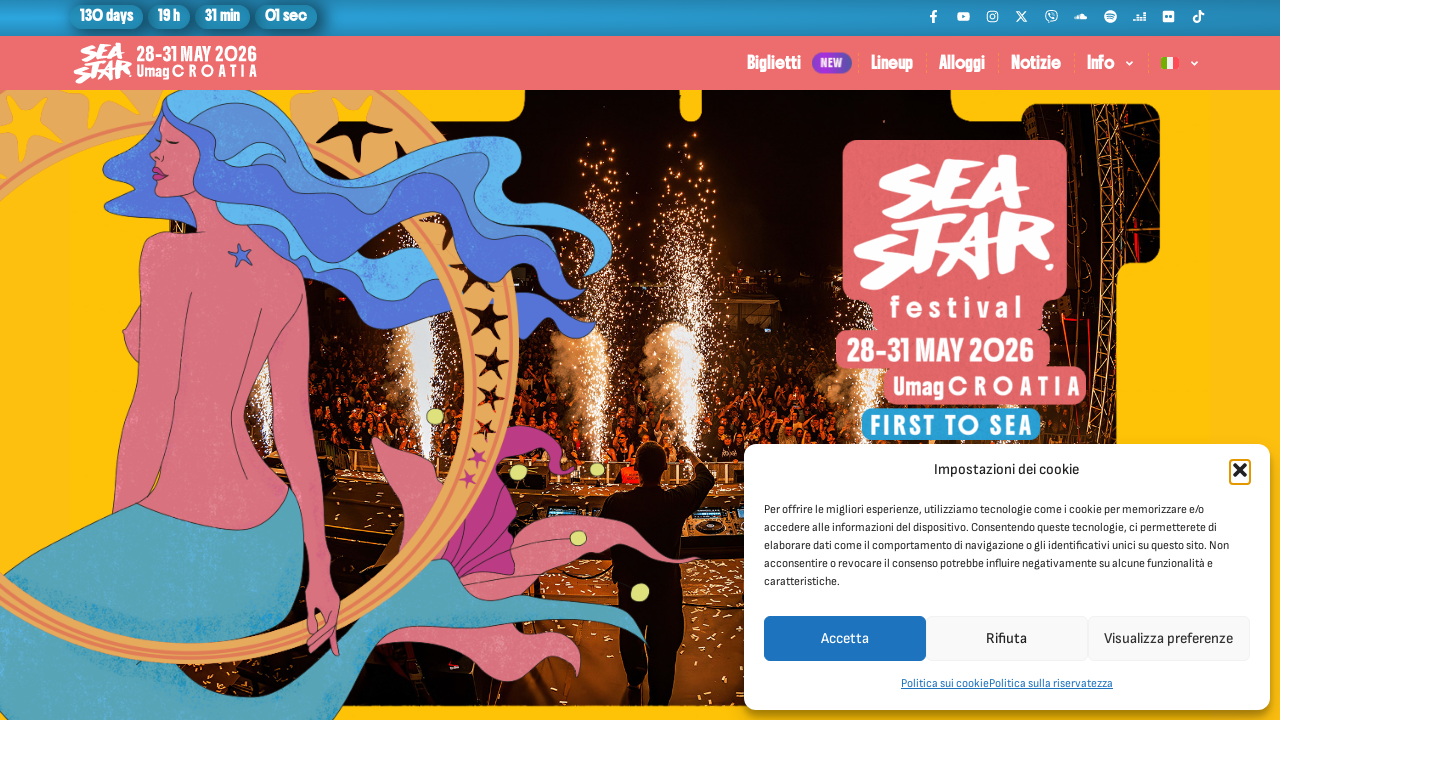

--- FILE ---
content_type: text/html; charset=UTF-8
request_url: https://www.seastarfestival.com/it
body_size: 32168
content:
<!doctype html>
<html lang="it-IT">
<head>
	<meta charset="UTF-8">
	<meta name="viewport" content="width=device-width, initial-scale=1">
	<link rel="profile" href="https://gmpg.org/xfn/11">
	<meta name='robots' content='index, follow, max-image-preview:large, max-snippet:-1, max-video-preview:-1' />
	<style>img:is([sizes="auto" i], [sizes^="auto," i]) { contain-intrinsic-size: 3000px 1500px }</style>
	
	<!-- This site is optimized with the Yoast SEO plugin v26.4 - https://yoast.com/wordpress/plugins/seo/ -->
	<title>Sea Star Festival 2026 - Stella Maris Umago, Croazia - 28-31 maggio</title>
	<meta name="description" content="EXIT presents Sea Star Festival 2026 nella laguna Stella Maris, città di Umag - Croazia, dal 28 al 31 maggio" />
	<link rel="canonical" href="https://www.seastarfestival.com/it" />
	<meta property="og:locale" content="it_IT" />
	<meta property="og:type" content="website" />
	<meta property="og:title" content="Sea Star Festival 2026 - Stella Maris Umago, Croazia - 28-31 maggio" />
	<meta property="og:description" content="EXIT presents Sea Star Festival 2026 nella laguna Stella Maris, città di Umag - Croazia, dal 28 al 31 maggio" />
	<meta property="og:url" content="https://www.seastarfestival.com/it" />
	<meta property="og:site_name" content="Sea Star Festival 2026" />
	<meta property="article:publisher" content="http://www.facebook.com/seastarfestival" />
	<meta property="article:modified_time" content="2025-12-11T13:07:04+00:00" />
	<meta property="og:image" content="https://www.seastarfestival.com/wp-content/uploads/2025/12/SSF-featureed-2026.jpg" />
	<meta property="og:image:width" content="1200" />
	<meta property="og:image:height" content="628" />
	<meta property="og:image:type" content="image/jpeg" />
	<meta name="twitter:card" content="summary_large_image" />
	<meta name="twitter:site" content="@seastarfestival" />
	<script type="application/ld+json" class="yoast-schema-graph">{"@context":"https://schema.org","@graph":[{"@type":"WebPage","@id":"https://www.seastarfestival.com/it","url":"https://www.seastarfestival.com/it","name":"Sea Star Festival 2026 - Stella Maris Umago, Croazia - 28-31 maggio","isPartOf":{"@id":"https://www.seastarfestival.com/it#website"},"about":{"@id":"https://www.seastarfestival.com/it#organization"},"primaryImageOfPage":{"@id":"https://www.seastarfestival.com/it#primaryimage"},"image":{"@id":"https://www.seastarfestival.com/it#primaryimage"},"thumbnailUrl":"https://www.seastarfestival.com/wp-content/uploads/2025/12/SSF-featureed-2026.jpg","datePublished":"2025-11-25T07:26:17+00:00","dateModified":"2025-12-11T13:07:04+00:00","description":"EXIT presents Sea Star Festival 2026 nella laguna Stella Maris, città di Umag - Croazia, dal 28 al 31 maggio","breadcrumb":{"@id":"https://www.seastarfestival.com/it#breadcrumb"},"inLanguage":"it-IT","potentialAction":[{"@type":"ReadAction","target":["https://www.seastarfestival.com/it"]}]},{"@type":"ImageObject","inLanguage":"it-IT","@id":"https://www.seastarfestival.com/it#primaryimage","url":"https://www.seastarfestival.com/wp-content/uploads/2025/12/SSF-featureed-2026.jpg","contentUrl":"https://www.seastarfestival.com/wp-content/uploads/2025/12/SSF-featureed-2026.jpg","width":1200,"height":628},{"@type":"BreadcrumbList","@id":"https://www.seastarfestival.com/it#breadcrumb","itemListElement":[{"@type":"ListItem","position":1,"name":"Homepage"}]},{"@type":"WebSite","@id":"https://www.seastarfestival.com/it#website","url":"https://www.seastarfestival.com/it","name":"Sea Star Festival 2025","description":"Stella Maris, Umag, Croatia","publisher":{"@id":"https://www.seastarfestival.com/it#organization"},"alternateName":"Sea Star 2025","potentialAction":[{"@type":"SearchAction","target":{"@type":"EntryPoint","urlTemplate":"https://www.seastarfestival.com/it?s={search_term_string}"},"query-input":{"@type":"PropertyValueSpecification","valueRequired":true,"valueName":"search_term_string"}}],"inLanguage":"it-IT"},{"@type":"Organization","@id":"https://www.seastarfestival.com/it#organization","name":"Sea Star Festival 2019","alternateName":"SSF2025","url":"https://www.seastarfestival.com/it","logo":{"@type":"ImageObject","inLanguage":"it-IT","@id":"https://www.seastarfestival.com/it#/schema/logo/image/","url":"https://www.seastarfestival.com/wp-content/uploads/2024/12/cropped-ssf-2025-favicon.png","contentUrl":"https://www.seastarfestival.com/wp-content/uploads/2024/12/cropped-ssf-2025-favicon.png","width":512,"height":512,"caption":"Sea Star Festival 2019"},"image":{"@id":"https://www.seastarfestival.com/it#/schema/logo/image/"},"sameAs":["http://www.facebook.com/seastarfestival","https://x.com/seastarfestival","http://www.instagram.com/seastarfestival","https://www.youtube.com/channel/UCYy7bjbFWAHhzJS9zsv_ZKA","https://en.wikipedia.org/wiki/Sea_Star_Festival"]}]}</script>
	<!-- / Yoast SEO plugin. -->


<link rel='dns-prefetch' href='//fonts.googleapis.com' />
<link rel='dns-prefetch' href='//hcaptcha.com' />

<link rel='stylesheet' id='google-fonts-lato-css' href='//fonts.googleapis.com/css?family=Lato%3A400%2C700&#038;ver=6.8.3' media='all' />
<link rel='stylesheet' id='sched-style-css' href='https://www.seastarfestival.com/wp-content/plugins/rdv-timetable/css/schedule.css?ver=6.8.3' media='all' />
<link rel='stylesheet' id='sched-icons-css' href='https://www.seastarfestival.com/wp-content/plugins/rdv-timetable/packages/icons/css/icons.min.css?ver=6.8.3' media='all' />
<link rel='stylesheet' id='tt-perfect-scrollbar-css' href='https://www.seastarfestival.com/wp-content/plugins/rdv-timetable-horizontal-addon/packages/perfect-scrollbar/perfect-scrollbar.css?ver=6.8.3' media='all' />
<link rel='stylesheet' id='wpml-legacy-vertical-list-0-css' href='https://www.seastarfestival.com/wp-content/plugins/sitepress-multilingual-cms/templates/language-switchers/legacy-list-vertical/style.min.css?ver=1' media='all' />
<link rel='stylesheet' id='wpml-menu-item-0-css' href='https://www.seastarfestival.com/wp-content/plugins/sitepress-multilingual-cms/templates/language-switchers/menu-item/style.min.css?ver=1' media='all' />
<link rel='stylesheet' id='cmplz-general-css' href='https://www.seastarfestival.com/wp-content/plugins/complianz-gdpr/assets/css/cookieblocker.min.css?ver=1764055861' media='all' />
<link rel='stylesheet' id='custom-menu-label-css' href='https://www.seastarfestival.com/wp-content/themes/hello-theme-child-master/css/fresch-custom.css?ver=2.0.0' media='all' />
<link rel='stylesheet' id='hello-elementor-css' href='https://www.seastarfestival.com/wp-content/themes/hello-elementor/assets/css/reset.css?ver=3.4.5' media='all' />
<link rel='stylesheet' id='hello-elementor-theme-style-css' href='https://www.seastarfestival.com/wp-content/themes/hello-elementor/assets/css/theme.css?ver=3.4.5' media='all' />
<link rel='stylesheet' id='elementor-frontend-css' href='https://www.seastarfestival.com/wp-content/plugins/elementor/assets/css/frontend.min.css?ver=3.33.2' media='all' />
<link rel='stylesheet' id='widget-countdown-css' href='https://www.seastarfestival.com/wp-content/plugins/elementor-pro/assets/css/widget-countdown.min.css?ver=3.33.1' media='all' />
<link rel='stylesheet' id='e-animation-fadeInDown-css' href='https://www.seastarfestival.com/wp-content/plugins/elementor/assets/lib/animations/styles/fadeInDown.min.css?ver=3.33.2' media='all' />
<link rel='stylesheet' id='e-animation-grow-rotate-css' href='https://www.seastarfestival.com/wp-content/plugins/elementor/assets/lib/animations/styles/e-animation-grow-rotate.min.css?ver=3.33.2' media='all' />
<link rel='stylesheet' id='widget-social-icons-css' href='https://www.seastarfestival.com/wp-content/plugins/elementor/assets/css/widget-social-icons.min.css?ver=3.33.2' media='all' />
<link rel='stylesheet' id='e-apple-webkit-css' href='https://www.seastarfestival.com/wp-content/plugins/elementor/assets/css/conditionals/apple-webkit.min.css?ver=3.33.2' media='all' />
<link rel='stylesheet' id='widget-image-css' href='https://www.seastarfestival.com/wp-content/plugins/elementor/assets/css/widget-image.min.css?ver=3.33.2' media='all' />
<link rel='stylesheet' id='e-animation-fadeIn-css' href='https://www.seastarfestival.com/wp-content/plugins/elementor/assets/lib/animations/styles/fadeIn.min.css?ver=3.33.2' media='all' />
<link rel='stylesheet' id='widget-nav-menu-css' href='https://www.seastarfestival.com/wp-content/plugins/elementor-pro/assets/css/widget-nav-menu.min.css?ver=3.33.1' media='all' />
<link rel='stylesheet' id='e-sticky-css' href='https://www.seastarfestival.com/wp-content/plugins/elementor-pro/assets/css/modules/sticky.min.css?ver=3.33.1' media='all' />
<link rel='stylesheet' id='widget-heading-css' href='https://www.seastarfestival.com/wp-content/plugins/elementor/assets/css/widget-heading.min.css?ver=3.33.2' media='all' />
<link rel='stylesheet' id='widget-divider-css' href='https://www.seastarfestival.com/wp-content/plugins/elementor/assets/css/widget-divider.min.css?ver=3.33.2' media='all' />
<link rel='stylesheet' id='e-animation-slideInRight-css' href='https://www.seastarfestival.com/wp-content/plugins/elementor/assets/lib/animations/styles/slideInRight.min.css?ver=3.33.2' media='all' />
<link rel='stylesheet' id='e-popup-css' href='https://www.seastarfestival.com/wp-content/plugins/elementor-pro/assets/css/conditionals/popup.min.css?ver=3.33.1' media='all' />
<link rel='stylesheet' id='elementor-post-48101-css' href='https://www.seastarfestival.com/wp-content/uploads/elementor/css/post-48101.css?ver=1765457020' media='all' />
<link rel='stylesheet' id='font-awesome-5-all-css' href='https://www.seastarfestival.com/wp-content/plugins/elementor/assets/lib/font-awesome/css/all.min.css?ver=3.33.2' media='all' />
<link rel='stylesheet' id='font-awesome-4-shim-css' href='https://www.seastarfestival.com/wp-content/plugins/elementor/assets/lib/font-awesome/css/v4-shims.min.css?ver=3.33.2' media='all' />
<link rel='stylesheet' id='swiper-css' href='https://www.seastarfestival.com/wp-content/plugins/elementor/assets/lib/swiper/v8/css/swiper.min.css?ver=8.4.5' media='all' />
<link rel='stylesheet' id='e-swiper-css' href='https://www.seastarfestival.com/wp-content/plugins/elementor/assets/css/conditionals/e-swiper.min.css?ver=3.33.2' media='all' />
<link rel='stylesheet' id='widget-media-carousel-css' href='https://www.seastarfestival.com/wp-content/plugins/elementor-pro/assets/css/widget-media-carousel.min.css?ver=3.33.1' media='all' />
<link rel='stylesheet' id='widget-carousel-module-base-css' href='https://www.seastarfestival.com/wp-content/plugins/elementor-pro/assets/css/widget-carousel-module-base.min.css?ver=3.33.1' media='all' />
<link rel='stylesheet' id='e-animation-fadeInLeft-css' href='https://www.seastarfestival.com/wp-content/plugins/elementor/assets/lib/animations/styles/fadeInLeft.min.css?ver=3.33.2' media='all' />
<link rel='stylesheet' id='e-animation-slideInUp-css' href='https://www.seastarfestival.com/wp-content/plugins/elementor/assets/lib/animations/styles/slideInUp.min.css?ver=3.33.2' media='all' />
<link rel='stylesheet' id='widget-loop-common-css' href='https://www.seastarfestival.com/wp-content/plugins/elementor-pro/assets/css/widget-loop-common.min.css?ver=3.33.1' media='all' />
<link rel='stylesheet' id='widget-loop-carousel-css' href='https://www.seastarfestival.com/wp-content/plugins/elementor-pro/assets/css/widget-loop-carousel.min.css?ver=3.33.1' media='all' />
<link rel='stylesheet' id='widget-spacer-css' href='https://www.seastarfestival.com/wp-content/plugins/elementor/assets/css/widget-spacer.min.css?ver=3.33.2' media='all' />
<link rel='stylesheet' id='e-animation-float-css' href='https://www.seastarfestival.com/wp-content/plugins/elementor/assets/lib/animations/styles/e-animation-float.min.css?ver=3.33.2' media='all' />
<link rel='stylesheet' id='elementor-post-58871-css' href='https://www.seastarfestival.com/wp-content/uploads/elementor/css/post-58871.css?ver=1765458759' media='all' />
<link rel='stylesheet' id='elementor-post-58189-css' href='https://www.seastarfestival.com/wp-content/uploads/elementor/css/post-58189.css?ver=1765457020' media='all' />
<link rel='stylesheet' id='elementor-post-58198-css' href='https://www.seastarfestival.com/wp-content/uploads/elementor/css/post-58198.css?ver=1765457020' media='all' />
<link rel='stylesheet' id='elementor-post-58722-css' href='https://www.seastarfestival.com/wp-content/uploads/elementor/css/post-58722.css?ver=1765457030' media='all' />
<link rel='stylesheet' id='hello-elementor-child-style-css' href='https://www.seastarfestival.com/wp-content/themes/hello-theme-child-master/style.css?ver=2.0.0' media='all' />
<link rel='stylesheet' id='eael-general-css' href='https://www.seastarfestival.com/wp-content/plugins/essential-addons-for-elementor-lite/assets/front-end/css/view/general.min.css?ver=6.5.1' media='all' />
<link rel='stylesheet' id='elementor-gf-opensans-css' href='https://fonts.googleapis.com/css?family=Open+Sans:100,100italic,200,200italic,300,300italic,400,400italic,500,500italic,600,600italic,700,700italic,800,800italic,900,900italic&#038;display=swap' media='all' />
<link rel='stylesheet' id='elementor-gf-local-sofiasanscondensed-css' href='https://www.seastarfestival.com/wp-content/uploads/elementor/google-fonts/css/sofiasanscondensed.css?ver=1742269248' media='all' />
<link rel='stylesheet' id='elementor-gf-local-sofiasanssemicondensed-css' href='https://www.seastarfestival.com/wp-content/uploads/elementor/google-fonts/css/sofiasanssemicondensed.css?ver=1742269242' media='all' />
<script src="https://www.seastarfestival.com/wp-includes/js/jquery/jquery.min.js?ver=3.7.1" id="jquery-core-js"></script>
<script src="https://www.seastarfestival.com/wp-includes/js/jquery/jquery-migrate.min.js?ver=3.4.1" id="jquery-migrate-js"></script>
<script src="https://www.seastarfestival.com/wp-content/plugins/rdv-timetable/packages/color-mix/colormix-2.0.0.js?ver=6.8.3" id="ColorMix-js"></script>
<script src="https://www.seastarfestival.com/wp-content/plugins/rdv-timetable-horizontal-addon/packages/perfect-scrollbar/jquery.mousewheel.js?ver=6.8.3" id="tt-mousewheel-js"></script>
<script src="https://www.seastarfestival.com/wp-content/plugins/rdv-timetable-horizontal-addon/packages/perfect-scrollbar/perfect-scrollbar.js?ver=6.8.3" id="tt-perfect-scrollbar-js"></script>
<script src="https://www.seastarfestival.com/wp-content/plugins/rdv-timetable/js/schedule.js?ver=6.8.3" id="sched-script-js"></script>
<script src="https://www.seastarfestival.com/wp-content/plugins/elementor/assets/lib/font-awesome/js/v4-shims.min.js?ver=3.33.2" id="font-awesome-4-shim-js"></script>
<link rel="https://api.w.org/" href="https://www.seastarfestival.com/it/wp-json/" /><link rel="alternate" title="JSON" type="application/json" href="https://www.seastarfestival.com/it/wp-json/wp/v2/pages/58871" /><link rel="EditURI" type="application/rsd+xml" title="RSD" href="https://www.seastarfestival.com/xmlrpc.php?rsd" />
<link rel='shortlink' href='https://www.seastarfestival.com/it' />
<link rel="alternate" title="oEmbed (JSON)" type="application/json+oembed" href="https://www.seastarfestival.com/it/wp-json/oembed/1.0/embed?url=https%3A%2F%2Fwww.seastarfestival.com%2Fit" />
<link rel="alternate" title="oEmbed (XML)" type="text/xml+oembed" href="https://www.seastarfestival.com/it/wp-json/oembed/1.0/embed?url=https%3A%2F%2Fwww.seastarfestival.com%2Fit&#038;format=xml" />
<meta name="generator" content="WPML ver:4.8.5 stt:22,1,3,23,27,47;" />
<style>
.h-captcha{position:relative;display:block;margin-bottom:2rem;padding:0;clear:both}.h-captcha[data-size="normal"]{width:303px;height:78px}.h-captcha[data-size="compact"]{width:164px;height:144px}.h-captcha[data-size="invisible"]{display:none}.h-captcha iframe{z-index:1}.h-captcha::before{content:"";display:block;position:absolute;top:0;left:0;background:url(https://www.seastarfestival.com/wp-content/plugins/hcaptcha-for-forms-and-more/assets/images/hcaptcha-div-logo.svg) no-repeat;border:1px solid #fff0;border-radius:4px;box-sizing:border-box}.h-captcha::after{content:"The hCaptcha loading is delayed until user interaction.";font:13px/1.35 system-ui,-apple-system,Segoe UI,Roboto,Arial,sans-serif;display:block;position:absolute;top:0;left:0;box-sizing:border-box;color:red;opacity:0}.h-captcha:not(:has(iframe))::after{animation:hcap-msg-fade-in .3s ease forwards;animation-delay:2s}.h-captcha:has(iframe)::after{animation:none;opacity:0}@keyframes hcap-msg-fade-in{to{opacity:1}}.h-captcha[data-size="normal"]::before{width:300px;height:74px;background-position:94% 28%}.h-captcha[data-size="normal"]::after{padding:19px 75px 16px 10px}.h-captcha[data-size="compact"]::before{width:156px;height:136px;background-position:50% 79%}.h-captcha[data-size="compact"]::after{padding:10px 10px 16px 10px}.h-captcha[data-theme="light"]::before,body.is-light-theme .h-captcha[data-theme="auto"]::before,.h-captcha[data-theme="auto"]::before{background-color:#fafafa;border:1px solid #e0e0e0}.h-captcha[data-theme="dark"]::before,body.is-dark-theme .h-captcha[data-theme="auto"]::before,html.wp-dark-mode-active .h-captcha[data-theme="auto"]::before,html.drdt-dark-mode .h-captcha[data-theme="auto"]::before{background-image:url(https://www.seastarfestival.com/wp-content/plugins/hcaptcha-for-forms-and-more/assets/images/hcaptcha-div-logo-white.svg);background-repeat:no-repeat;background-color:#333;border:1px solid #f5f5f5}@media (prefers-color-scheme:dark){.h-captcha[data-theme="auto"]::before{background-image:url(https://www.seastarfestival.com/wp-content/plugins/hcaptcha-for-forms-and-more/assets/images/hcaptcha-div-logo-white.svg);background-repeat:no-repeat;background-color:#333;border:1px solid #f5f5f5}}.h-captcha[data-theme="custom"]::before{background-color:initial}.h-captcha[data-size="invisible"]::before,.h-captcha[data-size="invisible"]::after{display:none}.h-captcha iframe{position:relative}div[style*="z-index: 2147483647"] div[style*="border-width: 11px"][style*="position: absolute"][style*="pointer-events: none"]{border-style:none}
</style>
<style>
.elementor-widget-login .h-captcha{margin-bottom:0}
</style>
			<style>.cmplz-hidden {
					display: none !important;
				}</style><meta name="generator" content="speculation-rules 1.6.0">
<script>(function(w,d,s,l,i){w[l]=w[l]||[];w[l].push({'gtm.start':
new Date().getTime(),event:'gtm.js'});var f=d.getElementsByTagName(s)[0],
j=d.createElement(s),dl=l!='dataLayer'?'&l='+l:'';j.async=true;j.src=
'https://www.googletagmanager.com/gtm.js?id='+i+dl;f.parentNode.insertBefore(j,f);
})(window,document,'script','dataLayer','GTM-P83773V');</script>
<meta name="google-site-verification" content="ypItZrkq5nJobv4Ypo4NRRnfiWxrpjBFY8857TIfpx8" />
<style>@media (max-width: 782px) {
    .menu-label {
        display: none;
    }
}</style>
<meta name="theme-color" content="#4939AA">
<meta name="apple-mobile-web-app-capable" content="yes">
<meta name="apple-mobile-web-app-status-bar-style" content="black">
<style>

#aftermovie-leaf .elementor-background-video-container iframe{
		width: 1300px !important;
		height: 700px !important;
	}

#video-section .elementor-element.elementor-element-32263ed.e-con-full.e-flex.e-con.e-child{
	padding: 0;
}


#news-carousel .elementor-widget-post-info, #news-carousel .elementor-widget-divider--view-line{
	display: none;
}

#news-carousel .elementor-element.e-con-full.e-flex.e-con.e-child.animated.fadeIn{
	margin: 0;
}

#news-carousel .elementor-element.elementor-element-637f786{
	background-color: rgb(237,108,110);
	border-radius: 20px;
}
/*
#news-carousel .elementor-element.elementor-element-56f6404.e-con-full.e-flex.e-con.e-child a{
	color: #fff;
		font-family: "Open Sans", Sans-serif;
  font-weight: 400;
  font-size: 16px;
  text-align: justify;
}*/

#news-carousel .elementor-element.elementor-element-56f6404.e-con-full.e-flex.e-con.e-child{
	padding-bottom: 80px;
}

#news-carousel .elementor-element-569b0fb{
	position: absolute;
  bottom: 0;
	padding: 0;
}

#news-carousel .elementor-element-569b0fb .elementor-button-icon{
	display: none;
}
	
	.elementor-kit-48101 a {
  font-weight: unset;
}

#news-carousel .elementor-element-569b0fb a{
	background-color: #fff !important;
  color: #000;
  text-transform: uppercase;
  border-radius: 20px;
font-size: 15px;
  font-weight: 400;
  font-family: "Boldonse", Sans-serif;
  padding: 15px;

}

#header-frame img{
	height: 100%;
}
/*
html, body.page-id-58012{
	max-width: 100%;
  overflow-x: hidden;
}
*/

#video-section, #aftermovie-section, #lineup-section, #news-section{
	overflow-x: clip;
}

/*
@media only screen and (max-width: 500px) {
	#lineup-desktop{
		display: none !important;
	}
	
	#lineup-mobile{
		display: block !important;
	}
	
}

@media only screen and (min-width: 501px) {
	#lineup-desktop{
		display: block !important;
	}
	
	#lineup-mobile{
		display: none !important;
	}
	
}*/

/* responsive */ 

@media only screen and (max-width: 450px) {
	#header-frame-mobile{
		display: block !important;
		height: 550px;
	}
	
	#header-frame{
		display: none !important; 
	}
	
	#header-sirena{
		left: -35%;
    top: 47%;
	}
	
	#header-sirena img{
		width: 90%;
	}
	
	#header-logo{
		right: -27% !important;
    top: 15px !important;
    width: 100%;
	}
	
	#header-logo img{
		width:40% !important
	}
}

@media only screen and (min-width: 451px) {
	#header-frame-mobile{
		display: none !important;
	}
	
	#header-frame{
		display: block !important; 
	}
	
}
	
 @media (max-width: 768px) {
    .aftermovie-title-text h1 {
      line-height: 9vw;
      font-size: 6vw;

			margin-left: 3vh
  	}
 }
	
@media (max-width: 700px) {
    .aftermovie-title-text h1 {
			margin-top: 1vw;
  	}
 }
	
@media (max-width: 500px) {
    .aftermovie-title-text h1 {
			margin-left: 1vw;
  	}
 }
	
@media (max-width: 360px) {
    .aftermovie-title-text h1 {
			font-size: 6vw;
  	}
 }

	
	
	
	
 .aftermovie-image-container {
    position: relative;
    width: 100%;
    max-width: 100%; /* optional */
}

.aftermovie-image-container img {
    /*
		width: 100%;
    height: auto;
    display: block;
		*/
	}

.aftermovie-title-text{
  position: absolute;
  width: 100%;
  font-family: "Boldonse", Sans-serif !important;
  color: white;
  text-align: left;
  margin: 0;
  top: 27%;
  left: 17%;
}

@media (min-width: 769px) and (max-width: 1300px) {
  .aftermovie-title-text h1 {
      line-height: 3.7vw;
      font-size: 2.35vw;
  }
}

@media (min-width: 1301px) {
  .aftermovie-title-text h1 {
      line-height: 3rem;
      font-size: 30px;
  }
}	


@media only screen and (min-width: 401px) and (max-width: 499px) {
	#header-sirena img{
		width: 100%;
	}
}

@media only screen and (min-width: 500px){
	
	#header-sirena img{
		width: 85%;
	}
}

@media only screen and (min-width: 451px) and (max-width: 767px) {
	#header-frame{
		position: relative !important;
		height: auto !important;
	}
	
		
	#header-sirena{
		left: -35%;
	}
	
}

@media only screen and (min-width: 768px) {

	#aftermovie-leaf{
		width: 60%;
		justify-content: center;
		
	}
	
	#aftermovie-green-leaf-mobile{
		right: -14%;
  	top: 67%;
	}
	
	#aftermovie-green-leaf-mobile img{
		width: 80%;
	}
	/*
#aftermovie-leaf .elementor-widget-container{
	display: flex;
	align-items: center;
	align-content: center;
}*/

	#header-frame{
	height: 100% !important;
}

#header-frame img{
	height: 108% !important;
}
	
}

@media only screen and (max-width: 768px) and (max-width: 1100px) {
	#aftermovie-leaf, #aftermovie-text{
		width: 100%;
	}
}

@media only screen and (max-width: 600px) and (max-width: 767px) {
	#aftermovie-green-leaf-mobile img{
		width: 80% !important;
	}
}

@media only screen and (min-width: 900px) and (max-width: 1200px) {
	#aftermovie-green-leaf img{
		width: 90% !important;
	}
	
	#aftermovie-green-leaf{
		bottom: -30% !important;
	}
}

@media only screen and (min-width: 768px) and (max-width: 1200px){
	#aftermovie-green-leaf{
		right:-120px;
		bottom: -25%;
	}

}
@media only screen and (max-width: 767px) {
	
		/*#aftermovie-leaf .elementor-background-video-container{
		display: block !important; 
		width: 80%;
		margin: auto;
	}*/
	
	#aftermovie-leaf{
		margin-top: 50px;
	}
	
	#aftermovie-text, #aftermovie-leaf{
		padding: 0;
	}
		#aftermovie-green-leaf-mobile img{
		width: 50% !important;
	}
	#aftermovie-green-leaf-mobile{
		right: -40% !important;
    display: block !important;
    width: 100%;
    bottom: -30%;
	}
	
	#eye-top, #eye-bottom{
		width: 100%;
	}
	
	#eye-bottom{
		top: 5% !important;
	}
	
	#aftermovie-section{
		display: flex;
		flex-direction: column;
    padding-left: 20px;
    padding-right: 20px;
	}
	
	#aftermovie-leaf{
		order: 2;
	}
	
	#aftermovie-text{
		order: 1;
		grid-template-rows: auto;
	}
	
	#aftermovie-green-leaf{
		
	}
	
	#aftermovie-leaf img{
		width: 80%;
	}
	
	#green-leaf{
		right: -40%;
    top: 115px;
	}
	
	#green-leaf img{
		width: 70%;
	}
	
	
	#header-logo img{
		width: 80%;
	}
	
	#header-logo{
		right: 5px;
    top: 10px;
	}
	
	.ticket-card{
		width: 350px;
		margin: auto;
		margin-bottom: 40px;
	}
	
	.ticket-card .ticket-price h1{
		margin-top: 20px;
		font-size: 40px !important;
	}
	
	.ticket-card .ticket-button span{
		font-size: 20px !important;
	}
	
}

@media only screen and (min-width: 768px) and (max-width: 972px){
	.ticket-card .ticket-price h1{
		font-size: 35px !important;
	}
	
	.ticket-card .ticket-button span{
		font-size: 15px !important;
	}
}
	
@media only screen and (max-width: 767px){
	.ticket-card .ticket-price h1{
		font-size: 27px !important;
	}
	
	.ticket-card .ticket-button span{
		font-size: 17px !important;
	}
}

@media only screen and (max-width: 400px) {
  #aftermovie-green-leaf-mobile {
    right: -38% !important;
    display: block !important;
    width: 100%;
    bottom: -29%;
  }
}

@media only screen and (min-width: 550px) and (max-width: 768px){
	#eye-top img, #eye-bottom img{
		width: 60% !important;
	}
	
	#eye-top{
		left: -50% !important;
	}
	
	#eye-bottom{
		right: -50% !important;
	}
}
	</style>
			<style>
				.e-con.e-parent:nth-of-type(n+4):not(.e-lazyloaded):not(.e-no-lazyload),
				.e-con.e-parent:nth-of-type(n+4):not(.e-lazyloaded):not(.e-no-lazyload) * {
					background-image: none !important;
				}
				@media screen and (max-height: 1024px) {
					.e-con.e-parent:nth-of-type(n+3):not(.e-lazyloaded):not(.e-no-lazyload),
					.e-con.e-parent:nth-of-type(n+3):not(.e-lazyloaded):not(.e-no-lazyload) * {
						background-image: none !important;
					}
				}
				@media screen and (max-height: 640px) {
					.e-con.e-parent:nth-of-type(n+2):not(.e-lazyloaded):not(.e-no-lazyload),
					.e-con.e-parent:nth-of-type(n+2):not(.e-lazyloaded):not(.e-no-lazyload) * {
						background-image: none !important;
					}
				}
			</style>
			<style>
.elementor-field-type-hcaptcha .elementor-field{background:transparent!important}.elementor-field-type-hcaptcha .h-captcha{margin-bottom:unset}
</style>
<link rel="icon" href="https://www.seastarfestival.com/wp-content/uploads/2024/12/ssf-2025-favicon-icon-150x150.png" sizes="32x32" />
<link rel="icon" href="https://www.seastarfestival.com/wp-content/uploads/2024/12/ssf-2025-favicon-icon-300x300.png" sizes="192x192" />
<link rel="apple-touch-icon" href="https://www.seastarfestival.com/wp-content/uploads/2024/12/ssf-2025-favicon-icon-300x300.png" />
<meta name="msapplication-TileImage" content="https://www.seastarfestival.com/wp-content/uploads/2024/12/ssf-2025-favicon-icon-300x300.png" />
		<style id="wp-custom-css">
			/* Sea Star – Plavi button-style badge sa stalnim efektom */
.menu-label {
    display: inline-flex;
    align-items: center;
    justify-content: center;
    background: #1c688d; /* plava / tirkizna kao dugme */
    color: #ffffff;
	  font-family: "Boldonse", sans-serif;
    font-weight:500;
    font-size: 8px;
    text-transform: uppercase;
    padding: 2px 8px;
    border-radius: 30px;
	  margin-right: 6px;
    line-height: 1;
    letter-spacing: 0.7px;
    animation: ssPulse 1.7s infinite ease-in-out;
}

/* stalno blago pulsiranje */
@keyframes ssPulse {
    0%, 100% {
        transform: scale(1);
        opacity: 1;
    }
    50% {
        transform: scale(1.07);
        opacity: 0.9;
    }
}

@media (max-width: 782px) {
    .menu-label {
        display: none;
    }
		</style>
		</head>
<body data-cmplz=1 class="home wp-singular page-template-default page page-id-58871 wp-embed-responsive wp-theme-hello-elementor wp-child-theme-hello-theme-child-master hello-elementor-default elementor-default elementor-kit-48101 elementor-page elementor-page-58871">



		<header data-elementor-type="header" data-elementor-id="58189" class="elementor elementor-58189 elementor-location-header" data-elementor-post-type="elementor_library">
			<header class="elementor-element elementor-element-7cf0e372 e-con-full e-flex e-con e-parent" data-id="7cf0e372" data-element_type="container" data-settings="{&quot;background_background&quot;:&quot;gradient&quot;}">
		<div class="elementor-element elementor-element-480d32d0 blinking-header e-flex e-con-boxed e-con e-child" data-id="480d32d0" data-element_type="container" data-settings="{&quot;background_background&quot;:&quot;gradient&quot;}">
					<div class="e-con-inner">
		<div class="elementor-element elementor-element-779cd456 e-con-full e-flex elementor-invisible e-con e-child" data-id="779cd456" data-element_type="container" data-settings="{&quot;animation&quot;:&quot;fadeInDown&quot;}">
				<div class="elementor-element elementor-element-1ab7db45 elementor-countdown--label-inline elementor-widget elementor-widget-countdown" data-id="1ab7db45" data-element_type="widget" data-widget_type="countdown.default">
				<div class="elementor-widget-container">
							<div data-expire-actions="[{&quot;type&quot;:&quot;hide&quot;}]" class="elementor-countdown-wrapper" data-date="1779987600">
			<div class="elementor-countdown-item"><span class="elementor-countdown-digits elementor-countdown-days"></span> <span class="elementor-countdown-label">days</span></div><div class="elementor-countdown-item"><span class="elementor-countdown-digits elementor-countdown-hours"></span> <span class="elementor-countdown-label">h</span></div><div class="elementor-countdown-item"><span class="elementor-countdown-digits elementor-countdown-minutes"></span> <span class="elementor-countdown-label"> min</span></div><div class="elementor-countdown-item"><span class="elementor-countdown-digits elementor-countdown-seconds"></span> <span class="elementor-countdown-label">sec</span></div>		</div>
						</div>
				</div>
				</div>
		<div class="elementor-element elementor-element-685d93ac e-con-full e-flex elementor-invisible e-con e-child" data-id="685d93ac" data-element_type="container" data-settings="{&quot;animation&quot;:&quot;fadeInDown&quot;}">
				<div class="elementor-element elementor-element-18696c87 elementor-shape-rounded elementor-grid-0 e-grid-align-center elementor-widget elementor-widget-social-icons" data-id="18696c87" data-element_type="widget" data-widget_type="social-icons.default">
				<div class="elementor-widget-container">
							<div class="elementor-social-icons-wrapper elementor-grid" role="list">
							<span class="elementor-grid-item" role="listitem">
					<a class="elementor-icon elementor-social-icon elementor-social-icon-facebook-f elementor-animation-grow-rotate elementor-repeater-item-9bfc0bd" href="https://www.facebook.com/seastarfestival" target="_blank">
						<span class="elementor-screen-only">Facebook-f</span>
						<svg aria-hidden="true" class="e-font-icon-svg e-fab-facebook-f" viewBox="0 0 320 512" xmlns="http://www.w3.org/2000/svg"><path d="M279.14 288l14.22-92.66h-88.91v-60.13c0-25.35 12.42-50.06 52.24-50.06h40.42V6.26S260.43 0 225.36 0c-73.22 0-121.08 44.38-121.08 124.72v70.62H22.89V288h81.39v224h100.17V288z"></path></svg>					</a>
				</span>
							<span class="elementor-grid-item" role="listitem">
					<a class="elementor-icon elementor-social-icon elementor-social-icon-youtube elementor-animation-grow-rotate elementor-repeater-item-179f6e9" href="https://www.youtube.com/c/SeaStarFestival" target="_blank">
						<span class="elementor-screen-only">Youtube</span>
						<svg aria-hidden="true" class="e-font-icon-svg e-fab-youtube" viewBox="0 0 576 512" xmlns="http://www.w3.org/2000/svg"><path d="M549.655 124.083c-6.281-23.65-24.787-42.276-48.284-48.597C458.781 64 288 64 288 64S117.22 64 74.629 75.486c-23.497 6.322-42.003 24.947-48.284 48.597-11.412 42.867-11.412 132.305-11.412 132.305s0 89.438 11.412 132.305c6.281 23.65 24.787 41.5 48.284 47.821C117.22 448 288 448 288 448s170.78 0 213.371-11.486c23.497-6.321 42.003-24.171 48.284-47.821 11.412-42.867 11.412-132.305 11.412-132.305s0-89.438-11.412-132.305zm-317.51 213.508V175.185l142.739 81.205-142.739 81.201z"></path></svg>					</a>
				</span>
							<span class="elementor-grid-item" role="listitem">
					<a class="elementor-icon elementor-social-icon elementor-social-icon-instagram elementor-animation-grow-rotate elementor-repeater-item-6ba7f74" href="https://www.instagram.com/seastarfestival/" target="_blank">
						<span class="elementor-screen-only">Instagram</span>
						<svg aria-hidden="true" class="e-font-icon-svg e-fab-instagram" viewBox="0 0 448 512" xmlns="http://www.w3.org/2000/svg"><path d="M224.1 141c-63.6 0-114.9 51.3-114.9 114.9s51.3 114.9 114.9 114.9S339 319.5 339 255.9 287.7 141 224.1 141zm0 189.6c-41.1 0-74.7-33.5-74.7-74.7s33.5-74.7 74.7-74.7 74.7 33.5 74.7 74.7-33.6 74.7-74.7 74.7zm146.4-194.3c0 14.9-12 26.8-26.8 26.8-14.9 0-26.8-12-26.8-26.8s12-26.8 26.8-26.8 26.8 12 26.8 26.8zm76.1 27.2c-1.7-35.9-9.9-67.7-36.2-93.9-26.2-26.2-58-34.4-93.9-36.2-37-2.1-147.9-2.1-184.9 0-35.8 1.7-67.6 9.9-93.9 36.1s-34.4 58-36.2 93.9c-2.1 37-2.1 147.9 0 184.9 1.7 35.9 9.9 67.7 36.2 93.9s58 34.4 93.9 36.2c37 2.1 147.9 2.1 184.9 0 35.9-1.7 67.7-9.9 93.9-36.2 26.2-26.2 34.4-58 36.2-93.9 2.1-37 2.1-147.8 0-184.8zM398.8 388c-7.8 19.6-22.9 34.7-42.6 42.6-29.5 11.7-99.5 9-132.1 9s-102.7 2.6-132.1-9c-19.6-7.8-34.7-22.9-42.6-42.6-11.7-29.5-9-99.5-9-132.1s-2.6-102.7 9-132.1c7.8-19.6 22.9-34.7 42.6-42.6 29.5-11.7 99.5-9 132.1-9s102.7-2.6 132.1 9c19.6 7.8 34.7 22.9 42.6 42.6 11.7 29.5 9 99.5 9 132.1s2.7 102.7-9 132.1z"></path></svg>					</a>
				</span>
							<span class="elementor-grid-item" role="listitem">
					<a class="elementor-icon elementor-social-icon elementor-social-icon-x-twitter elementor-animation-grow-rotate elementor-repeater-item-18ceaac" href="https://twitter.com/seastarfestival" target="_blank">
						<span class="elementor-screen-only">X-twitter</span>
						<svg aria-hidden="true" class="e-font-icon-svg e-fab-x-twitter" viewBox="0 0 512 512" xmlns="http://www.w3.org/2000/svg"><path d="M389.2 48h70.6L305.6 224.2 487 464H345L233.7 318.6 106.5 464H35.8L200.7 275.5 26.8 48H172.4L272.9 180.9 389.2 48zM364.4 421.8h39.1L151.1 88h-42L364.4 421.8z"></path></svg>					</a>
				</span>
							<span class="elementor-grid-item" role="listitem">
					<a class="elementor-icon elementor-social-icon elementor-social-icon-viber elementor-animation-grow-rotate elementor-repeater-item-edcde1f" href="https://vb.me/7b456a" target="_blank">
						<span class="elementor-screen-only">Viber</span>
						<svg aria-hidden="true" class="e-font-icon-svg e-fab-viber" viewBox="0 0 512 512" xmlns="http://www.w3.org/2000/svg"><path d="M444 49.9C431.3 38.2 379.9.9 265.3.4c0 0-135.1-8.1-200.9 52.3C27.8 89.3 14.9 143 13.5 209.5c-1.4 66.5-3.1 191.1 117 224.9h.1l-.1 51.6s-.8 20.9 13 25.1c16.6 5.2 26.4-10.7 42.3-27.8 8.7-9.4 20.7-23.2 29.8-33.7 82.2 6.9 145.3-8.9 152.5-11.2 16.6-5.4 110.5-17.4 125.7-142 15.8-128.6-7.6-209.8-49.8-246.5zM457.9 287c-12.9 104-89 110.6-103 115.1-6 1.9-61.5 15.7-131.2 11.2 0 0-52 62.7-68.2 79-5.3 5.3-11.1 4.8-11-5.7 0-6.9.4-85.7.4-85.7-.1 0-.1 0 0 0-101.8-28.2-95.8-134.3-94.7-189.8 1.1-55.5 11.6-101 42.6-131.6 55.7-50.5 170.4-43 170.4-43 96.9.4 143.3 29.6 154.1 39.4 35.7 30.6 53.9 103.8 40.6 211.1zm-139-80.8c.4 8.6-12.5 9.2-12.9.6-1.1-22-11.4-32.7-32.6-33.9-8.6-.5-7.8-13.4.7-12.9 27.9 1.5 43.4 17.5 44.8 46.2zm20.3 11.3c1-42.4-25.5-75.6-75.8-79.3-8.5-.6-7.6-13.5.9-12.9 58 4.2 88.9 44.1 87.8 92.5-.1 8.6-13.1 8.2-12.9-.3zm47 13.4c.1 8.6-12.9 8.7-12.9.1-.6-81.5-54.9-125.9-120.8-126.4-8.5-.1-8.5-12.9 0-12.9 73.7.5 133 51.4 133.7 139.2zM374.9 329v.2c-10.8 19-31 40-51.8 33.3l-.2-.3c-21.1-5.9-70.8-31.5-102.2-56.5-16.2-12.8-31-27.9-42.4-42.4-10.3-12.9-20.7-28.2-30.8-46.6-21.3-38.5-26-55.7-26-55.7-6.7-20.8 14.2-41 33.3-51.8h.2c9.2-4.8 18-3.2 23.9 3.9 0 0 12.4 14.8 17.7 22.1 5 6.8 11.7 17.7 15.2 23.8 6.1 10.9 2.3 22-3.7 26.6l-12 9.6c-6.1 4.9-5.3 14-5.3 14s17.8 67.3 84.3 84.3c0 0 9.1.8 14-5.3l9.6-12c4.6-6 15.7-9.8 26.6-3.7 14.7 8.3 33.4 21.2 45.8 32.9 7 5.7 8.6 14.4 3.8 23.6z"></path></svg>					</a>
				</span>
							<span class="elementor-grid-item" role="listitem">
					<a class="elementor-icon elementor-social-icon elementor-social-icon-soundcloud elementor-animation-grow-rotate elementor-repeater-item-9fbb325" href="https://soundcloud.com/seastarfestival" target="_blank">
						<span class="elementor-screen-only">Soundcloud</span>
						<svg aria-hidden="true" class="e-font-icon-svg e-fab-soundcloud" viewBox="0 0 640 512" xmlns="http://www.w3.org/2000/svg"><path d="M111.4 256.3l5.8 65-5.8 68.3c-.3 2.5-2.2 4.4-4.4 4.4s-4.2-1.9-4.2-4.4l-5.6-68.3 5.6-65c0-2.2 1.9-4.2 4.2-4.2 2.2 0 4.1 2 4.4 4.2zm21.4-45.6c-2.8 0-4.7 2.2-5 5l-5 105.6 5 68.3c.3 2.8 2.2 5 5 5 2.5 0 4.7-2.2 4.7-5l5.8-68.3-5.8-105.6c0-2.8-2.2-5-4.7-5zm25.5-24.1c-3.1 0-5.3 2.2-5.6 5.3l-4.4 130 4.4 67.8c.3 3.1 2.5 5.3 5.6 5.3 2.8 0 5.3-2.2 5.3-5.3l5.3-67.8-5.3-130c0-3.1-2.5-5.3-5.3-5.3zM7.2 283.2c-1.4 0-2.2 1.1-2.5 2.5L0 321.3l4.7 35c.3 1.4 1.1 2.5 2.5 2.5s2.2-1.1 2.5-2.5l5.6-35-5.6-35.6c-.3-1.4-1.1-2.5-2.5-2.5zm23.6-21.9c-1.4 0-2.5 1.1-2.5 2.5l-6.4 57.5 6.4 56.1c0 1.7 1.1 2.8 2.5 2.8s2.5-1.1 2.8-2.5l7.2-56.4-7.2-57.5c-.3-1.4-1.4-2.5-2.8-2.5zm25.3-11.4c-1.7 0-3.1 1.4-3.3 3.3L47 321.3l5.8 65.8c.3 1.7 1.7 3.1 3.3 3.1 1.7 0 3.1-1.4 3.1-3.1l6.9-65.8-6.9-68.1c0-1.9-1.4-3.3-3.1-3.3zm25.3-2.2c-1.9 0-3.6 1.4-3.6 3.6l-5.8 70 5.8 67.8c0 2.2 1.7 3.6 3.6 3.6s3.6-1.4 3.9-3.6l6.4-67.8-6.4-70c-.3-2.2-2-3.6-3.9-3.6zm241.4-110.9c-1.1-.8-2.8-1.4-4.2-1.4-2.2 0-4.2.8-5.6 1.9-1.9 1.7-3.1 4.2-3.3 6.7v.8l-3.3 176.7 1.7 32.5 1.7 31.7c.3 4.7 4.2 8.6 8.9 8.6s8.6-3.9 8.6-8.6l3.9-64.2-3.9-177.5c-.4-3-2-5.8-4.5-7.2zm-26.7 15.3c-1.4-.8-2.8-1.4-4.4-1.4s-3.1.6-4.4 1.4c-2.2 1.4-3.6 3.9-3.6 6.7l-.3 1.7-2.8 160.8s0 .3 3.1 65.6v.3c0 1.7.6 3.3 1.7 4.7 1.7 1.9 3.9 3.1 6.4 3.1 2.2 0 4.2-1.1 5.6-2.5 1.7-1.4 2.5-3.3 2.5-5.6l.3-6.7 3.1-58.6-3.3-162.8c-.3-2.8-1.7-5.3-3.9-6.7zm-111.4 22.5c-3.1 0-5.8 2.8-5.8 6.1l-4.4 140.6 4.4 67.2c.3 3.3 2.8 5.8 5.8 5.8 3.3 0 5.8-2.5 6.1-5.8l5-67.2-5-140.6c-.2-3.3-2.7-6.1-6.1-6.1zm376.7 62.8c-10.8 0-21.1 2.2-30.6 6.1-6.4-70.8-65.8-126.4-138.3-126.4-17.8 0-35 3.3-50.3 9.4-6.1 2.2-7.8 4.4-7.8 9.2v249.7c0 5 3.9 8.6 8.6 9.2h218.3c43.3 0 78.6-35 78.6-78.3.1-43.6-35.2-78.9-78.5-78.9zm-296.7-60.3c-4.2 0-7.5 3.3-7.8 7.8l-3.3 136.7 3.3 65.6c.3 4.2 3.6 7.5 7.8 7.5 4.2 0 7.5-3.3 7.5-7.5l3.9-65.6-3.9-136.7c-.3-4.5-3.3-7.8-7.5-7.8zm-53.6-7.8c-3.3 0-6.4 3.1-6.4 6.7l-3.9 145.3 3.9 66.9c.3 3.6 3.1 6.4 6.4 6.4 3.6 0 6.4-2.8 6.7-6.4l4.4-66.9-4.4-145.3c-.3-3.6-3.1-6.7-6.7-6.7zm26.7 3.4c-3.9 0-6.9 3.1-6.9 6.9L227 321.3l3.9 66.4c.3 3.9 3.1 6.9 6.9 6.9s6.9-3.1 6.9-6.9l4.2-66.4-4.2-141.7c0-3.9-3-6.9-6.9-6.9z"></path></svg>					</a>
				</span>
							<span class="elementor-grid-item" role="listitem">
					<a class="elementor-icon elementor-social-icon elementor-social-icon-spotify elementor-animation-grow-rotate elementor-repeater-item-ac94037" href="https://open.spotify.com/user/31vwyu47l2og76llsbzaolo6mqle" target="_blank">
						<span class="elementor-screen-only">Spotify</span>
						<svg aria-hidden="true" class="e-font-icon-svg e-fab-spotify" viewBox="0 0 496 512" xmlns="http://www.w3.org/2000/svg"><path d="M248 8C111.1 8 0 119.1 0 256s111.1 248 248 248 248-111.1 248-248S384.9 8 248 8zm100.7 364.9c-4.2 0-6.8-1.3-10.7-3.6-62.4-37.6-135-39.2-206.7-24.5-3.9 1-9 2.6-11.9 2.6-9.7 0-15.8-7.7-15.8-15.8 0-10.3 6.1-15.2 13.6-16.8 81.9-18.1 165.6-16.5 237 26.2 6.1 3.9 9.7 7.4 9.7 16.5s-7.1 15.4-15.2 15.4zm26.9-65.6c-5.2 0-8.7-2.3-12.3-4.2-62.5-37-155.7-51.9-238.6-29.4-4.8 1.3-7.4 2.6-11.9 2.6-10.7 0-19.4-8.7-19.4-19.4s5.2-17.8 15.5-20.7c27.8-7.8 56.2-13.6 97.8-13.6 64.9 0 127.6 16.1 177 45.5 8.1 4.8 11.3 11 11.3 19.7-.1 10.8-8.5 19.5-19.4 19.5zm31-76.2c-5.2 0-8.4-1.3-12.9-3.9-71.2-42.5-198.5-52.7-280.9-29.7-3.6 1-8.1 2.6-12.9 2.6-13.2 0-23.3-10.3-23.3-23.6 0-13.6 8.4-21.3 17.4-23.9 35.2-10.3 74.6-15.2 117.5-15.2 73 0 149.5 15.2 205.4 47.8 7.8 4.5 12.9 10.7 12.9 22.6 0 13.6-11 23.3-23.2 23.3z"></path></svg>					</a>
				</span>
							<span class="elementor-grid-item" role="listitem">
					<a class="elementor-icon elementor-social-icon elementor-social-icon-deezer elementor-animation-grow-rotate elementor-repeater-item-0973dd8" href="https://www.deezer.com/en/profile/4802980822" target="_blank">
						<span class="elementor-screen-only">Deezer</span>
						<svg aria-hidden="true" class="e-font-icon-svg e-fab-deezer" viewBox="0 0 576 512" xmlns="http://www.w3.org/2000/svg"><path d="M451.46,244.71H576V172H451.46Zm0-173.89v72.67H576V70.82Zm0,275.06H576V273.2H451.46ZM0,447.09H124.54V374.42H0Zm150.47,0H275V374.42H150.47Zm150.52,0H425.53V374.42H301Zm150.47,0H576V374.42H451.46ZM301,345.88H425.53V273.2H301Zm-150.52,0H275V273.2H150.47Zm0-101.17H275V172H150.47Z"></path></svg>					</a>
				</span>
							<span class="elementor-grid-item" role="listitem">
					<a class="elementor-icon elementor-social-icon elementor-social-icon-flickr elementor-animation-grow-rotate elementor-repeater-item-ab07155" href="https://www.flickr.com/photos/seastarfestival/" target="_blank">
						<span class="elementor-screen-only">Flickr</span>
						<svg aria-hidden="true" class="e-font-icon-svg e-fab-flickr" viewBox="0 0 448 512" xmlns="http://www.w3.org/2000/svg"><path d="M400 32H48C21.5 32 0 53.5 0 80v352c0 26.5 21.5 48 48 48h352c26.5 0 48-21.5 48-48V80c0-26.5-21.5-48-48-48zM144.5 319c-35.1 0-63.5-28.4-63.5-63.5s28.4-63.5 63.5-63.5 63.5 28.4 63.5 63.5-28.4 63.5-63.5 63.5zm159 0c-35.1 0-63.5-28.4-63.5-63.5s28.4-63.5 63.5-63.5 63.5 28.4 63.5 63.5-28.4 63.5-63.5 63.5z"></path></svg>					</a>
				</span>
							<span class="elementor-grid-item" role="listitem">
					<a class="elementor-icon elementor-social-icon elementor-social-icon-tiktok elementor-animation-grow-rotate elementor-repeater-item-2a467b4" href="https://www.tiktok.com/@seastarfestival" target="_blank">
						<span class="elementor-screen-only">Tiktok</span>
						<svg aria-hidden="true" class="e-font-icon-svg e-fab-tiktok" viewBox="0 0 448 512" xmlns="http://www.w3.org/2000/svg"><path d="M448,209.91a210.06,210.06,0,0,1-122.77-39.25V349.38A162.55,162.55,0,1,1,185,188.31V278.2a74.62,74.62,0,1,0,52.23,71.18V0l88,0a121.18,121.18,0,0,0,1.86,22.17h0A122.18,122.18,0,0,0,381,102.39a121.43,121.43,0,0,0,67,20.14Z"></path></svg>					</a>
				</span>
					</div>
						</div>
				</div>
				</div>
					</div>
				</div>
				</header>
		<header class="elementor-element elementor-element-4e145f8c e-con-full elementor-hidden-mobile e-flex e-con e-parent" data-id="4e145f8c" data-element_type="container" data-settings="{&quot;background_background&quot;:&quot;gradient&quot;}">
		<div class="elementor-element elementor-element-20b2d2b3 e-flex e-con-boxed e-con e-child" data-id="20b2d2b3" data-element_type="container" data-settings="{&quot;background_background&quot;:&quot;gradient&quot;}">
					<div class="e-con-inner">
		<div class="elementor-element elementor-element-10c0ff6b e-con-full e-flex elementor-invisible e-con e-child" data-id="10c0ff6b" data-element_type="container" data-settings="{&quot;animation&quot;:&quot;fadeIn&quot;}">
				<div class="elementor-element elementor-element-654fb7c1 elementor-widget elementor-widget-image" data-id="654fb7c1" data-element_type="widget" data-widget_type="image.default">
				<div class="elementor-widget-container">
																<a href="https://www.seastarfestival.com/it">
							<img width="219" height="48" src="https://www.seastarfestival.com/wp-content/uploads/2025/11/Horizontalni-SSF-logo-1.svg" class="attachment-full size-full wp-image-59184" alt="Sea Star Festival 2026" />								</a>
															</div>
				</div>
				</div>
		<div class="elementor-element elementor-element-10a965c e-con-full e-flex elementor-invisible e-con e-child" data-id="10a965c" data-element_type="container" data-settings="{&quot;animation&quot;:&quot;fadeIn&quot;}">
				<div class="elementor-element elementor-element-6d54589f elementor-nav-menu__align-end elementor-nav-menu--dropdown-none elementor-widget elementor-widget-nav-menu" data-id="6d54589f" data-element_type="widget" data-settings="{&quot;submenu_icon&quot;:{&quot;value&quot;:&quot;&lt;svg aria-hidden=\&quot;true\&quot; class=\&quot;e-font-icon-svg e-fas-angle-down\&quot; viewBox=\&quot;0 0 320 512\&quot; xmlns=\&quot;http:\/\/www.w3.org\/2000\/svg\&quot;&gt;&lt;path d=\&quot;M143 352.3L7 216.3c-9.4-9.4-9.4-24.6 0-33.9l22.6-22.6c9.4-9.4 24.6-9.4 33.9 0l96.4 96.4 96.4-96.4c9.4-9.4 24.6-9.4 33.9 0l22.6 22.6c9.4 9.4 9.4 24.6 0 33.9l-136 136c-9.2 9.4-24.4 9.4-33.8 0z\&quot;&gt;&lt;\/path&gt;&lt;\/svg&gt;&quot;,&quot;library&quot;:&quot;fa-solid&quot;},&quot;layout&quot;:&quot;horizontal&quot;}" data-widget_type="nav-menu.default">
				<div class="elementor-widget-container">
								<nav aria-label="Menu" class="elementor-nav-menu--main elementor-nav-menu__container elementor-nav-menu--layout-horizontal e--pointer-underline e--animation-grow">
				<ul id="menu-1-6d54589f" class="elementor-nav-menu"><li class="menu-item menu-item-type-custom menu-item-object-custom menu-item-60115"><a href="https://www.seastarfestival.com/it/biglietti/" class="elementor-item">Biglietti</a><span class="menu-label">NEW</span></li>
<li class="menu-item menu-item-type-custom menu-item-object-custom menu-item-59685"><a href="https://www.seastarfestival.com/it/programma" class="elementor-item">Lineup</a></li>
<li class="menu-item menu-item-type-post_type menu-item-object-page menu-item-60388"><a href="https://www.seastarfestival.com/it/alloggi" class="elementor-item">Alloggi</a></li>
<li class="menu-item menu-item-type-taxonomy menu-item-object-category menu-item-22121"><a href="https://www.seastarfestival.com/it/categoria/notizie" class="elementor-item">Notizie</a></li>
<li class="menu-item menu-item-type-custom menu-item-object-custom menu-item-has-children menu-item-20480"><a href="#" class="elementor-item elementor-item-anchor">Info</a>
<ul class="sub-menu elementor-nav-menu--dropdown">
	<li class="menu-item menu-item-type-post_type menu-item-object-page menu-item-23859"><a href="https://www.seastarfestival.com/it/location" class="elementor-sub-item">Location</a></li>
	<li class="menu-item menu-item-type-custom menu-item-object-custom menu-item-57027"><a target="_blank" href="https://www.youtube.com/c/SeaStarFestival" class="elementor-sub-item">Video</a></li>
	<li class="menu-item menu-item-type-post_type menu-item-object-gallery menu-item-57848"><a href="https://www.seastarfestival.com/it/galleria/galleria-fotografica-2025" class="elementor-sub-item">Galleria Fotografica 2025</a></li>
	<li class="menu-item menu-item-type-post_type menu-item-object-page menu-item-20482"><a href="https://www.seastarfestival.com/it/edizioni-precedenti" class="elementor-sub-item">Storia</a></li>
	<li class="menu-item menu-item-type-post_type menu-item-object-page menu-item-20484"><a href="https://www.seastarfestival.com/it/press" class="elementor-sub-item">Press</a></li>
	<li class="menu-item menu-item-type-post_type menu-item-object-page menu-item-41018"><a href="https://www.seastarfestival.com/it/a-proposito-di-cnbt" class="elementor-sub-item">A proposito di CNBT</a></li>
	<li class="menu-item menu-item-type-post_type menu-item-object-page menu-item-20485"><a href="https://www.seastarfestival.com/it/contatti" class="elementor-sub-item">Contatti</a></li>
</ul>
</li>
<li class="menu-item wpml-ls-slot-11 wpml-ls-item wpml-ls-item-it wpml-ls-current-language wpml-ls-menu-item menu-item-type-wpml_ls_menu_item menu-item-object-wpml_ls_menu_item menu-item-has-children menu-item-wpml-ls-11-it"><a href="https://www.seastarfestival.com/it" role="menuitem" class="elementor-item"><img
            class="wpml-ls-flag"
            src="https://www.seastarfestival.com/wp-content/plugins/sitepress-multilingual-cms/res/flags/it.svg"
            alt=""
            
            
    /><span class="wpml-ls-native" lang="it">Italiano</span></a>
<ul class="sub-menu elementor-nav-menu--dropdown">
	<li class="menu-item wpml-ls-slot-11 wpml-ls-item wpml-ls-item-hr wpml-ls-menu-item wpml-ls-first-item menu-item-type-wpml_ls_menu_item menu-item-object-wpml_ls_menu_item menu-item-wpml-ls-11-hr"><a href="https://www.seastarfestival.com/" title="Passa a Hrvatski" aria-label="Passa a Hrvatski" role="menuitem" class="elementor-sub-item"><img
            class="wpml-ls-flag"
            src="https://www.seastarfestival.com/wp-content/plugins/sitepress-multilingual-cms/res/flags/hr.svg"
            alt=""
            
            
    /><span class="wpml-ls-native" lang="hr">Hrvatski</span></a></li>
	<li class="menu-item wpml-ls-slot-11 wpml-ls-item wpml-ls-item-en wpml-ls-menu-item menu-item-type-wpml_ls_menu_item menu-item-object-wpml_ls_menu_item menu-item-wpml-ls-11-en"><a href="https://www.seastarfestival.com/en" title="Passa a English" aria-label="Passa a English" role="menuitem" class="elementor-sub-item"><img
            class="wpml-ls-flag"
            src="https://www.seastarfestival.com/wp-content/plugins/sitepress-multilingual-cms/res/flags/en.svg"
            alt=""
            
            
    /><span class="wpml-ls-native" lang="en">English</span></a></li>
	<li class="menu-item wpml-ls-slot-11 wpml-ls-item wpml-ls-item-sl wpml-ls-menu-item menu-item-type-wpml_ls_menu_item menu-item-object-wpml_ls_menu_item menu-item-wpml-ls-11-sl"><a href="https://www.seastarfestival.com/sl" title="Passa a Slovenščina" aria-label="Passa a Slovenščina" role="menuitem" class="elementor-sub-item"><img
            class="wpml-ls-flag"
            src="https://www.seastarfestival.com/wp-content/plugins/sitepress-multilingual-cms/res/flags/sl.svg"
            alt=""
            
            
    /><span class="wpml-ls-native" lang="sl">Slovenščina</span></a></li>
	<li class="menu-item wpml-ls-slot-11 wpml-ls-item wpml-ls-item-hu wpml-ls-menu-item menu-item-type-wpml_ls_menu_item menu-item-object-wpml_ls_menu_item menu-item-wpml-ls-11-hu"><a href="https://www.seastarfestival.com/hu" title="Passa a Magyar" aria-label="Passa a Magyar" role="menuitem" class="elementor-sub-item"><img
            class="wpml-ls-flag"
            src="https://www.seastarfestival.com/wp-content/plugins/sitepress-multilingual-cms/res/flags/hu.svg"
            alt=""
            
            
    /><span class="wpml-ls-native" lang="hu">Magyar</span></a></li>
	<li class="menu-item wpml-ls-slot-11 wpml-ls-item wpml-ls-item-de wpml-ls-menu-item wpml-ls-last-item menu-item-type-wpml_ls_menu_item menu-item-object-wpml_ls_menu_item menu-item-wpml-ls-11-de"><a href="https://www.seastarfestival.com/de" title="Passa a Deutsch" aria-label="Passa a Deutsch" role="menuitem" class="elementor-sub-item"><img
            class="wpml-ls-flag"
            src="https://www.seastarfestival.com/wp-content/plugins/sitepress-multilingual-cms/res/flags/de.svg"
            alt=""
            
            
    /><span class="wpml-ls-native" lang="de">Deutsch</span></a></li>
</ul>
</li>
</ul>			</nav>
						<nav class="elementor-nav-menu--dropdown elementor-nav-menu__container" aria-hidden="true">
				<ul id="menu-2-6d54589f" class="elementor-nav-menu"><li class="menu-item menu-item-type-custom menu-item-object-custom menu-item-60115"><a href="https://www.seastarfestival.com/it/biglietti/" class="elementor-item" tabindex="-1">Biglietti</a><span class="menu-label">NEW</span></li>
<li class="menu-item menu-item-type-custom menu-item-object-custom menu-item-59685"><a href="https://www.seastarfestival.com/it/programma" class="elementor-item" tabindex="-1">Lineup</a></li>
<li class="menu-item menu-item-type-post_type menu-item-object-page menu-item-60388"><a href="https://www.seastarfestival.com/it/alloggi" class="elementor-item" tabindex="-1">Alloggi</a></li>
<li class="menu-item menu-item-type-taxonomy menu-item-object-category menu-item-22121"><a href="https://www.seastarfestival.com/it/categoria/notizie" class="elementor-item" tabindex="-1">Notizie</a></li>
<li class="menu-item menu-item-type-custom menu-item-object-custom menu-item-has-children menu-item-20480"><a href="#" class="elementor-item elementor-item-anchor" tabindex="-1">Info</a>
<ul class="sub-menu elementor-nav-menu--dropdown">
	<li class="menu-item menu-item-type-post_type menu-item-object-page menu-item-23859"><a href="https://www.seastarfestival.com/it/location" class="elementor-sub-item" tabindex="-1">Location</a></li>
	<li class="menu-item menu-item-type-custom menu-item-object-custom menu-item-57027"><a target="_blank" href="https://www.youtube.com/c/SeaStarFestival" class="elementor-sub-item" tabindex="-1">Video</a></li>
	<li class="menu-item menu-item-type-post_type menu-item-object-gallery menu-item-57848"><a href="https://www.seastarfestival.com/it/galleria/galleria-fotografica-2025" class="elementor-sub-item" tabindex="-1">Galleria Fotografica 2025</a></li>
	<li class="menu-item menu-item-type-post_type menu-item-object-page menu-item-20482"><a href="https://www.seastarfestival.com/it/edizioni-precedenti" class="elementor-sub-item" tabindex="-1">Storia</a></li>
	<li class="menu-item menu-item-type-post_type menu-item-object-page menu-item-20484"><a href="https://www.seastarfestival.com/it/press" class="elementor-sub-item" tabindex="-1">Press</a></li>
	<li class="menu-item menu-item-type-post_type menu-item-object-page menu-item-41018"><a href="https://www.seastarfestival.com/it/a-proposito-di-cnbt" class="elementor-sub-item" tabindex="-1">A proposito di CNBT</a></li>
	<li class="menu-item menu-item-type-post_type menu-item-object-page menu-item-20485"><a href="https://www.seastarfestival.com/it/contatti" class="elementor-sub-item" tabindex="-1">Contatti</a></li>
</ul>
</li>
<li class="menu-item wpml-ls-slot-11 wpml-ls-item wpml-ls-item-it wpml-ls-current-language wpml-ls-menu-item menu-item-type-wpml_ls_menu_item menu-item-object-wpml_ls_menu_item menu-item-has-children menu-item-wpml-ls-11-it"><a href="https://www.seastarfestival.com/it" role="menuitem" class="elementor-item" tabindex="-1"><img
            class="wpml-ls-flag"
            src="https://www.seastarfestival.com/wp-content/plugins/sitepress-multilingual-cms/res/flags/it.svg"
            alt=""
            
            
    /><span class="wpml-ls-native" lang="it">Italiano</span></a>
<ul class="sub-menu elementor-nav-menu--dropdown">
	<li class="menu-item wpml-ls-slot-11 wpml-ls-item wpml-ls-item-hr wpml-ls-menu-item wpml-ls-first-item menu-item-type-wpml_ls_menu_item menu-item-object-wpml_ls_menu_item menu-item-wpml-ls-11-hr"><a href="https://www.seastarfestival.com/" title="Passa a Hrvatski" aria-label="Passa a Hrvatski" role="menuitem" class="elementor-sub-item" tabindex="-1"><img
            class="wpml-ls-flag"
            src="https://www.seastarfestival.com/wp-content/plugins/sitepress-multilingual-cms/res/flags/hr.svg"
            alt=""
            
            
    /><span class="wpml-ls-native" lang="hr">Hrvatski</span></a></li>
	<li class="menu-item wpml-ls-slot-11 wpml-ls-item wpml-ls-item-en wpml-ls-menu-item menu-item-type-wpml_ls_menu_item menu-item-object-wpml_ls_menu_item menu-item-wpml-ls-11-en"><a href="https://www.seastarfestival.com/en" title="Passa a English" aria-label="Passa a English" role="menuitem" class="elementor-sub-item" tabindex="-1"><img
            class="wpml-ls-flag"
            src="https://www.seastarfestival.com/wp-content/plugins/sitepress-multilingual-cms/res/flags/en.svg"
            alt=""
            
            
    /><span class="wpml-ls-native" lang="en">English</span></a></li>
	<li class="menu-item wpml-ls-slot-11 wpml-ls-item wpml-ls-item-sl wpml-ls-menu-item menu-item-type-wpml_ls_menu_item menu-item-object-wpml_ls_menu_item menu-item-wpml-ls-11-sl"><a href="https://www.seastarfestival.com/sl" title="Passa a Slovenščina" aria-label="Passa a Slovenščina" role="menuitem" class="elementor-sub-item" tabindex="-1"><img
            class="wpml-ls-flag"
            src="https://www.seastarfestival.com/wp-content/plugins/sitepress-multilingual-cms/res/flags/sl.svg"
            alt=""
            
            
    /><span class="wpml-ls-native" lang="sl">Slovenščina</span></a></li>
	<li class="menu-item wpml-ls-slot-11 wpml-ls-item wpml-ls-item-hu wpml-ls-menu-item menu-item-type-wpml_ls_menu_item menu-item-object-wpml_ls_menu_item menu-item-wpml-ls-11-hu"><a href="https://www.seastarfestival.com/hu" title="Passa a Magyar" aria-label="Passa a Magyar" role="menuitem" class="elementor-sub-item" tabindex="-1"><img
            class="wpml-ls-flag"
            src="https://www.seastarfestival.com/wp-content/plugins/sitepress-multilingual-cms/res/flags/hu.svg"
            alt=""
            
            
    /><span class="wpml-ls-native" lang="hu">Magyar</span></a></li>
	<li class="menu-item wpml-ls-slot-11 wpml-ls-item wpml-ls-item-de wpml-ls-menu-item wpml-ls-last-item menu-item-type-wpml_ls_menu_item menu-item-object-wpml_ls_menu_item menu-item-wpml-ls-11-de"><a href="https://www.seastarfestival.com/de" title="Passa a Deutsch" aria-label="Passa a Deutsch" role="menuitem" class="elementor-sub-item" tabindex="-1"><img
            class="wpml-ls-flag"
            src="https://www.seastarfestival.com/wp-content/plugins/sitepress-multilingual-cms/res/flags/de.svg"
            alt=""
            
            
    /><span class="wpml-ls-native" lang="de">Deutsch</span></a></li>
</ul>
</li>
</ul>			</nav>
						</div>
				</div>
				</div>
					</div>
				</div>
				</header>
		<div class="elementor-element elementor-element-6c964fe1 elementor-hidden-desktop elementor-hidden-tablet e-flex e-con-boxed e-con e-parent" data-id="6c964fe1" data-element_type="container" data-settings="{&quot;background_background&quot;:&quot;gradient&quot;}">
					<div class="e-con-inner">
		<div class="elementor-element elementor-element-560962a7 e-con-full e-flex e-con e-child" data-id="560962a7" data-element_type="container" data-settings="{&quot;background_background&quot;:&quot;gradient&quot;,&quot;sticky&quot;:&quot;top&quot;,&quot;sticky_on&quot;:[&quot;mobile&quot;],&quot;sticky_offset_mobile&quot;:20,&quot;sticky_effects_offset_mobile&quot;:20,&quot;sticky_offset&quot;:0,&quot;sticky_effects_offset&quot;:0,&quot;sticky_anchor_link_offset&quot;:0}">
		<div class="elementor-element elementor-element-e06159a e-con-full e-flex e-con e-child" data-id="e06159a" data-element_type="container" data-settings="{&quot;background_background&quot;:&quot;gradient&quot;}">
				<div class="elementor-element elementor-element-2bd64d28 elementor-widget elementor-widget-image" data-id="2bd64d28" data-element_type="widget" data-widget_type="image.default">
				<div class="elementor-widget-container">
																<a href="https://www.seastarfestival.com/it">
							<img width="219" height="48" src="https://www.seastarfestival.com/wp-content/uploads/2025/11/Horizontalni-SSF-logo-1.svg" class="attachment-full size-full wp-image-59184" alt="Sea Star Festival 2026" />								</a>
															</div>
				</div>
				</div>
		<div class="elementor-element elementor-element-3ac1285b e-con-full e-flex e-con e-child" data-id="3ac1285b" data-element_type="container">
				<div class="elementor-element elementor-element-6222b9ab elementor-widget elementor-widget-button" data-id="6222b9ab" data-element_type="widget" data-widget_type="button.default">
				<div class="elementor-widget-container">
									<div class="elementor-button-wrapper">
					<a class="elementor-button elementor-button-link elementor-size-sm" href="#elementor-action%3Aaction%3Dpopup%3Aopen%26settings%3DeyJpZCI6NTg3MjIsInRvZ2dsZSI6ZmFsc2V9">
						<span class="elementor-button-content-wrapper">
						<span class="elementor-button-icon">
				<svg xmlns="http://www.w3.org/2000/svg" id="Layer_1" data-name="Layer 1" width="41.29" height="26" viewBox="0 0 41.29 26"><g id="Layer_2" data-name="Layer 2"><path d="M.2,3c0,1.66,1.34,3,3,3H38.29c1.66,0,3-1.34,3-3s-1.34-3-3-3H3.2C1.54,0,.2,1.34,.2,3Z"></path><path d="M38.09,10H3c-1.66,0-3,1.34-3,3s1.34,3,3,3H38.09c1.66,0,3-1.34,3-3s-1.34-3-3-3Z"></path><path d="M38.09,20H15c-1.66,0-3,1.34-3,3s1.34,3,3,3h23.09c1.66,0,3-1.34,3-3s-1.34-3-3-3Z"></path></g></svg>			</span>
								</span>
					</a>
				</div>
								</div>
				</div>
				</div>
				</div>
					</div>
				</div>
				</header>
		
<main id="content" class="site-main post-58871 page type-page status-publish has-post-thumbnail hentry">

	
	<div class="page-content">
				<div data-elementor-type="wp-page" data-elementor-id="58871" class="elementor elementor-58871 elementor-58012" data-elementor-post-type="page">
				<div class="elementor-element elementor-element-2ee4cbd e-flex e-con-boxed e-con e-parent" data-id="2ee4cbd" data-element_type="container" id="video-section" data-settings="{&quot;background_background&quot;:&quot;video&quot;}">
					<div class="e-con-inner">
		<div class="elementor-element elementor-element-32263ed e-con-full e-flex e-con e-child" data-id="32263ed" data-element_type="container" data-settings="{&quot;background_background&quot;:&quot;video&quot;,&quot;background_video_link&quot;:&quot;https:\/\/www.youtube.com\/watch?v=iJWxq6vBfcs&quot;,&quot;background_play_on_mobile&quot;:&quot;yes&quot;}">
		<div class="elementor-background-video-container" aria-hidden="true">
							<div class="elementor-background-video-embed"></div>
						</div>		<div class="elementor-element elementor-element-1a9b53d elementor-absolute elementor-widget elementor-widget-image" data-id="1a9b53d" data-element_type="widget" id="header-sirena" data-settings="{&quot;_position&quot;:&quot;absolute&quot;}" data-widget_type="image.default">
				<div class="elementor-widget-container">
															<img fetchpriority="high" decoding="async" width="995" height="906" src="https://www.seastarfestival.com/wp-content/uploads/2025/11/siren.png" class="attachment-full size-full wp-image-58901" alt="" srcset="https://www.seastarfestival.com/wp-content/uploads/2025/11/siren.png 995w, https://www.seastarfestival.com/wp-content/uploads/2025/11/siren-300x273.png 300w, https://www.seastarfestival.com/wp-content/uploads/2025/11/siren-768x699.png 768w" sizes="(max-width: 995px) 100vw, 995px" />															</div>
				</div>
				<div class="elementor-element elementor-element-6f33c14 elementor-absolute elementor-hidden-mobile elementor-widget elementor-widget-image" data-id="6f33c14" data-element_type="widget" id="header-frame" data-settings="{&quot;_position&quot;:&quot;absolute&quot;}" data-widget_type="image.default">
				<div class="elementor-widget-container">
															<img decoding="async" width="1440" height="813" src="https://www.seastarfestival.com/wp-content/uploads/2025/11/header_frame2-1.png" class="attachment-full size-full wp-image-58903" alt="" srcset="https://www.seastarfestival.com/wp-content/uploads/2025/11/header_frame2-1.png 1440w, https://www.seastarfestival.com/wp-content/uploads/2025/11/header_frame2-1-300x169.png 300w, https://www.seastarfestival.com/wp-content/uploads/2025/11/header_frame2-1-1024x578.png 1024w, https://www.seastarfestival.com/wp-content/uploads/2025/11/header_frame2-1-768x434.png 768w" sizes="(max-width: 1440px) 100vw, 1440px" />															</div>
				</div>
				<div class="elementor-element elementor-element-fd2a7c7 elementor-widget-mobile__width-inherit elementor-hidden-desktop elementor-hidden-tablet elementor-widget elementor-widget-image" data-id="fd2a7c7" data-element_type="widget" id="header-frame-mobile" data-widget_type="image.default">
				<div class="elementor-widget-container">
															<img loading="lazy" decoding="async" width="400" height="450" src="https://www.seastarfestival.com/wp-content/uploads/2025/11/header_frame_mobile_yellow.png" class="attachment-full size-full wp-image-58905" alt="" srcset="https://www.seastarfestival.com/wp-content/uploads/2025/11/header_frame_mobile_yellow.png 400w, https://www.seastarfestival.com/wp-content/uploads/2025/11/header_frame_mobile_yellow-267x300.png 267w" sizes="(max-width: 400px) 100vw, 400px" />															</div>
				</div>
				<div class="elementor-element elementor-element-0c2d609 elementor-absolute elementor-widget-tablet__width-initial elementor-widget elementor-widget-image" data-id="0c2d609" data-element_type="widget" id="header-logo" data-settings="{&quot;_position&quot;:&quot;absolute&quot;}" data-widget_type="image.default">
				<div class="elementor-widget-container">
															<img loading="lazy" decoding="async" width="250" height="300" src="https://www.seastarfestival.com/wp-content/uploads/2025/11/seastar_logo_date-1-250x300.png" class="attachment-medium size-medium wp-image-58907" alt="" srcset="https://www.seastarfestival.com/wp-content/uploads/2025/11/seastar_logo_date-1-250x300.png 250w, https://www.seastarfestival.com/wp-content/uploads/2025/11/seastar_logo_date-1.png 339w" sizes="(max-width: 250px) 100vw, 250px" />															</div>
				</div>
				</div>
					</div>
				</div>
		<div class="elementor-element elementor-element-dcda991 e-grid elementor-hidden-desktop elementor-hidden-tablet elementor-hidden-mobile e-con-boxed e-con e-parent" data-id="dcda991" data-element_type="container" id="aftermovie-section-old" data-settings="{&quot;background_background&quot;:&quot;classic&quot;}">
					<div class="e-con-inner">
				<div class="elementor-element elementor-element-fceb6d3 elementor-widget elementor-widget-image" data-id="fceb6d3" data-element_type="widget" id="aftermovie-leaf" data-widget_type="image.default">
				<div class="elementor-widget-container">
															<img loading="lazy" decoding="async" width="806" height="776" src="https://www.seastarfestival.com/wp-content/uploads/2025/11/shell_concert_shape.png" class="attachment-full size-full wp-image-58909" alt="" srcset="https://www.seastarfestival.com/wp-content/uploads/2025/11/shell_concert_shape.png 806w, https://www.seastarfestival.com/wp-content/uploads/2025/11/shell_concert_shape-300x289.png 300w, https://www.seastarfestival.com/wp-content/uploads/2025/11/shell_concert_shape-768x739.png 768w" sizes="(max-width: 806px) 100vw, 806px" />															</div>
				</div>
		<div class="elementor-element elementor-element-3d9d0bb e-grid e-con-full e-con e-child" data-id="3d9d0bb" data-element_type="container" id="aftermovie-text">
				<div class="elementor-element elementor-element-8d02a79 elementor-widget elementor-widget-image" data-id="8d02a79" data-element_type="widget" data-widget_type="image.default">
				<div class="elementor-widget-container">
															<img loading="lazy" decoding="async" width="580" height="230" src="https://www.seastarfestival.com/wp-content/uploads/2025/11/watch_aftermovie.png" class="attachment-large size-large wp-image-58912" alt="" srcset="https://www.seastarfestival.com/wp-content/uploads/2025/11/watch_aftermovie.png 580w, https://www.seastarfestival.com/wp-content/uploads/2025/11/watch_aftermovie-300x119.png 300w" sizes="(max-width: 580px) 100vw, 580px" />															</div>
				</div>
				<div class="elementor-element elementor-element-bbd8376 elementor-widget elementor-widget-text-editor" data-id="bbd8376" data-element_type="widget" data-widget_type="text-editor.default">
				<div class="elementor-widget-container">
									<p>Lorem ipsum dolor sit amet, consectetur adipiscing elit, sed do eiusmod tempor incididunt ut labore et dolore magna aliqua. Ut enim ad minim veniam, quis nostrud exercitation ullamco laboris nisi ut aliquip ex ea commodo consequat. Ut enim ad minim veniam, quis nostrud exercitation ullamco laboris nisi ut aliquip ex ea commodo consequat.</p>								</div>
				</div>
				<div class="elementor-element elementor-element-739a5dc elementor-align-center elementor-widget elementor-widget-button" data-id="739a5dc" data-element_type="widget" data-widget_type="button.default">
				<div class="elementor-widget-container">
									<div class="elementor-button-wrapper">
					<a class="elementor-button elementor-button-link elementor-size-sm" href="#">
						<span class="elementor-button-content-wrapper">
									<span class="elementor-button-text">Watch Now</span>
					</span>
					</a>
				</div>
								</div>
				</div>
				</div>
		<div class="elementor-element elementor-element-63c2a15 e-con-full e-flex e-con e-child" data-id="63c2a15" data-element_type="container">
				</div>
		<div class="elementor-element elementor-element-331e25f e-con-full e-flex e-con e-child" data-id="331e25f" data-element_type="container">
				<div class="elementor-element elementor-element-68a6a8f elementor-widget__width-inherit elementor-absolute elementor-widget elementor-widget-image" data-id="68a6a8f" data-element_type="widget" id="green-leaf" data-settings="{&quot;_position&quot;:&quot;absolute&quot;}" data-widget_type="image.default">
				<div class="elementor-widget-container">
															<img loading="lazy" decoding="async" width="436" height="419" src="https://www.seastarfestival.com/wp-content/uploads/2025/11/leaf.png" class="attachment-large size-large wp-image-58914" alt="" srcset="https://www.seastarfestival.com/wp-content/uploads/2025/11/leaf.png 436w, https://www.seastarfestival.com/wp-content/uploads/2025/11/leaf-300x288.png 300w" sizes="(max-width: 436px) 100vw, 436px" />															</div>
				</div>
				<div class="elementor-element elementor-element-6110892 elementor-widget__width-inherit elementor-absolute elementor-widget elementor-widget-image" data-id="6110892" data-element_type="widget" data-settings="{&quot;_position&quot;:&quot;absolute&quot;}" data-widget_type="image.default">
				<div class="elementor-widget-container">
															<img loading="lazy" decoding="async" width="436" height="419" src="https://www.seastarfestival.com/wp-content/uploads/2025/11/leaf.png" class="attachment-large size-large wp-image-58914" alt="" srcset="https://www.seastarfestival.com/wp-content/uploads/2025/11/leaf.png 436w, https://www.seastarfestival.com/wp-content/uploads/2025/11/leaf-300x288.png 300w" sizes="(max-width: 436px) 100vw, 436px" />															</div>
				</div>
				</div>
					</div>
				</div>
		<div class="elementor-element elementor-element-3e74fdf e-flex e-con-boxed e-con e-parent" data-id="3e74fdf" data-element_type="container" id="aftermovie-section" data-settings="{&quot;background_background&quot;:&quot;video&quot;}">
					<div class="e-con-inner">
		<div class="elementor-element elementor-element-be55d77 e-con-full e-flex e-con e-child" data-id="be55d77" data-element_type="container" id="aftermovie-leaf">
				<div class="elementor-element elementor-element-e3c8e09 elementor-widget__width-inherit elementor-widget-tablet__width-inherit elementor-skin-carousel elementor-widget elementor-widget-media-carousel" data-id="e3c8e09" data-element_type="widget" data-settings="{&quot;slides_per_view&quot;:&quot;1&quot;,&quot;slides_to_scroll&quot;:&quot;1&quot;,&quot;slides_per_view_tablet&quot;:&quot;1&quot;,&quot;slides_to_scroll_tablet&quot;:&quot;1&quot;,&quot;skin&quot;:&quot;carousel&quot;,&quot;effect&quot;:&quot;slide&quot;,&quot;speed&quot;:500,&quot;autoplay&quot;:&quot;yes&quot;,&quot;autoplay_speed&quot;:5000,&quot;loop&quot;:&quot;yes&quot;,&quot;pause_on_hover&quot;:&quot;yes&quot;,&quot;pause_on_interaction&quot;:&quot;yes&quot;,&quot;space_between&quot;:{&quot;unit&quot;:&quot;px&quot;,&quot;size&quot;:10,&quot;sizes&quot;:[]},&quot;space_between_tablet&quot;:{&quot;unit&quot;:&quot;px&quot;,&quot;size&quot;:10,&quot;sizes&quot;:[]},&quot;space_between_mobile&quot;:{&quot;unit&quot;:&quot;px&quot;,&quot;size&quot;:10,&quot;sizes&quot;:[]}}" data-widget_type="media-carousel.default">
				<div class="elementor-widget-container">
									<div class="elementor-swiper">
					<div class="elementor-main-swiper swiper" role="region" aria-roledescription="carousel" aria-label="Slides">
				<div class="swiper-wrapper">
											<div class="swiper-slide" role="group" aria-roledescription="slide">
							<a href="https://img.youtube.com/vi/pNc_bwnH-T4/maxresdefault.jpg" data-elementor-open-lightbox="yes" data-elementor-lightbox-slideshow="e3c8e09" data-e-action-hash="#elementor-action%3Aaction%3Dlightbox%26settings%3DeyJzbGlkZXNob3ciOiJlM2M4ZTA5In0%3D" data-elementor-lightbox-video="https://www.youtube.com/embed/pNc_bwnH-T4?feature=oembed&amp;autoplay=1&amp;rel=0&amp;controls=0">		<div class="elementor-carousel-image" role="img" aria-label="" style="background-image: url(&#039;https://img.youtube.com/vi/pNc_bwnH-T4/maxresdefault.jpg&#039;)">

			
							<div class="elementor-custom-embed-play">
					<svg aria-hidden="true" class="e-font-icon-svg e-eicon-play" viewBox="0 0 1000 1000" xmlns="http://www.w3.org/2000/svg"><path d="M838 162C746 71 633 25 500 25 371 25 258 71 163 162 71 254 25 367 25 500 25 633 71 746 163 837 254 929 367 979 500 979 633 979 746 933 838 837 929 746 975 633 975 500 975 367 929 254 838 162M808 192C892 279 933 379 933 500 933 621 892 725 808 808 725 892 621 938 500 938 379 938 279 896 196 808 113 725 67 621 67 500 67 379 108 279 196 192 279 108 383 62 500 62 621 62 721 108 808 192M438 392V642L642 517 438 392Z"></path></svg>					<span class="elementor-screen-only">Play</span>
				</div>
					</div>
		</a>						</div>
											<div class="swiper-slide" role="group" aria-roledescription="slide">
							<a href="https://img.youtube.com/vi/sr-d_bSHkt8/maxresdefault.jpg" data-elementor-open-lightbox="yes" data-elementor-lightbox-slideshow="e3c8e09" data-e-action-hash="#elementor-action%3Aaction%3Dlightbox%26settings%3DeyJzbGlkZXNob3ciOiJlM2M4ZTA5In0%3D" data-elementor-lightbox-video="https://www.youtube.com/embed/sr-d_bSHkt8?feature=oembed&amp;autoplay=1&amp;rel=0&amp;controls=0">		<div class="elementor-carousel-image" role="img" aria-label="" style="background-image: url(&#039;https://img.youtube.com/vi/sr-d_bSHkt8/maxresdefault.jpg&#039;)">

			
							<div class="elementor-custom-embed-play">
					<svg aria-hidden="true" class="e-font-icon-svg e-eicon-play" viewBox="0 0 1000 1000" xmlns="http://www.w3.org/2000/svg"><path d="M838 162C746 71 633 25 500 25 371 25 258 71 163 162 71 254 25 367 25 500 25 633 71 746 163 837 254 929 367 979 500 979 633 979 746 933 838 837 929 746 975 633 975 500 975 367 929 254 838 162M808 192C892 279 933 379 933 500 933 621 892 725 808 808 725 892 621 938 500 938 379 938 279 896 196 808 113 725 67 621 67 500 67 379 108 279 196 192 279 108 383 62 500 62 621 62 721 108 808 192M438 392V642L642 517 438 392Z"></path></svg>					<span class="elementor-screen-only">Play</span>
				</div>
					</div>
		</a>						</div>
									</div>
																					</div>
				</div>
								</div>
				</div>
				<div class="elementor-element elementor-element-39469a8 elementor-absolute elementor-widget__width-initial elementor-widget elementor-widget-image" data-id="39469a8" data-element_type="widget" id="aftermovie-green-leaf-mobile" data-settings="{&quot;_position&quot;:&quot;absolute&quot;}" data-widget_type="image.default">
				<div class="elementor-widget-container">
															<img loading="lazy" decoding="async" width="436" height="419" src="https://www.seastarfestival.com/wp-content/uploads/2025/11/leaf.png" class="attachment-large size-large wp-image-58914" alt="" srcset="https://www.seastarfestival.com/wp-content/uploads/2025/11/leaf.png 436w, https://www.seastarfestival.com/wp-content/uploads/2025/11/leaf-300x288.png 300w" sizes="(max-width: 436px) 100vw, 436px" />															</div>
				</div>
				</div>
		<div class="elementor-element elementor-element-3a78a6c e-flex e-con-boxed e-con e-child" data-id="3a78a6c" data-element_type="container" id="aftermovie-text" data-settings="{&quot;background_background&quot;:&quot;video&quot;}">
					<div class="e-con-inner">
		<div class="elementor-element elementor-element-e634e87 e-flex e-con-boxed e-con e-child" data-id="e634e87" data-element_type="container">
					<div class="e-con-inner">
		<div class="elementor-element elementor-element-d48f2e5 aftermovie-image-container e-con-full e-flex e-con e-child" data-id="d48f2e5" data-element_type="container">
				<div class="elementor-element elementor-element-5744c97 aftermovie-title elementor-widget elementor-widget-image" data-id="5744c97" data-element_type="widget" data-widget_type="image.default">
				<div class="elementor-widget-container">
															<img loading="lazy" decoding="async" width="580" height="230" src="https://www.seastarfestival.com/wp-content/uploads/2025/12/watch_aftermovie_new-1.png" class="attachment-large size-large wp-image-59688" alt="" srcset="https://www.seastarfestival.com/wp-content/uploads/2025/12/watch_aftermovie_new-1.png 580w, https://www.seastarfestival.com/wp-content/uploads/2025/12/watch_aftermovie_new-1-300x119.png 300w" sizes="(max-width: 580px) 100vw, 580px" />															</div>
				</div>
				<div class="elementor-element elementor-element-b5d8c66 aftermovie-title-text elementor-widget elementor-widget-heading" data-id="b5d8c66" data-element_type="widget" data-widget_type="heading.default">
				<div class="elementor-widget-container">
					<h1 class="elementor-heading-title elementor-size-default">First 2026 acts  ANNOUNCED</h1>				</div>
				</div>
				</div>
				<div class="elementor-element elementor-element-a2f746c elementor-widget elementor-widget-text-editor" data-id="a2f746c" data-element_type="widget" data-widget_type="text-editor.default">
				<div class="elementor-widget-container">
									<p>Essere First to Sea significa essere i primi a vivere tutto.<br />I primi ad affacciarsi sull’estate.<br />I primi a tuffarsi nella musica, nella libertà, nella gioia pura.<br />I primi a creare quei ricordi che accompagneranno tutta la stagione.</p><p>Sea Star non è una semplice meta sulla mappa.<br />È la porta d’ingresso dell’estate.<br />Il luogo dove tutto ha inizio.<br /><strong>FIRST TO SEA. FIRST TO SUMMER.</strong></p>								</div>
				</div>
					</div>
				</div>
				<div class="elementor-element elementor-element-2a2c3a9 elementor-align-center elementor-widget elementor-widget-button" data-id="2a2c3a9" data-element_type="widget" data-widget_type="button.default">
				<div class="elementor-widget-container">
									<div class="elementor-button-wrapper">
					<a class="elementor-button elementor-button-link elementor-size-sm elementor-animation-grow-rotate" href="https://www.youtube.com/c/SeaStarFestival" target="_blank">
						<span class="elementor-button-content-wrapper">
									<span class="elementor-button-text">GUARDA ORA</span>
					</span>
					</a>
				</div>
								</div>
				</div>
				<div class="elementor-element elementor-element-341a944 elementor-absolute elementor-hidden-mobile elementor-hidden-desktop elementor-hidden-tablet elementor-widget elementor-widget-image" data-id="341a944" data-element_type="widget" id="aftermovie-green-leaf" data-settings="{&quot;_position&quot;:&quot;absolute&quot;}" data-widget_type="image.default">
				<div class="elementor-widget-container">
															<img loading="lazy" decoding="async" width="436" height="419" src="https://www.seastarfestival.com/wp-content/uploads/2025/11/leaf.png" class="attachment-large size-large wp-image-58914" alt="" srcset="https://www.seastarfestival.com/wp-content/uploads/2025/11/leaf.png 436w, https://www.seastarfestival.com/wp-content/uploads/2025/11/leaf-300x288.png 300w" sizes="(max-width: 436px) 100vw, 436px" />															</div>
				</div>
					</div>
				</div>
					</div>
				</div>
		<div class="elementor-element elementor-element-97e84b2 e-con-full e-flex e-con e-parent" data-id="97e84b2" data-element_type="container" data-settings="{&quot;background_background&quot;:&quot;classic&quot;}">
		<div class="elementor-element elementor-element-2f57b2f e-con-full e-flex e-con e-child" data-id="2f57b2f" data-element_type="container" id="lineup-section" data-settings="{&quot;background_background&quot;:&quot;classic&quot;}">
		<div class="elementor-element elementor-element-8264e76 e-con-full e-flex e-con e-child" data-id="8264e76" data-element_type="container" data-settings="{&quot;background_background&quot;:&quot;classic&quot;}">
		<div class="elementor-element elementor-element-7bbebc9 e-con-full e-flex e-con e-child" data-id="7bbebc9" data-element_type="container">
		<div class="elementor-element elementor-element-f348857 e-con-full e-flex e-con e-child" data-id="f348857" data-element_type="container" data-settings="{&quot;background_background&quot;:&quot;classic&quot;}">
				<div class="elementor-element elementor-element-e814483 elementor-invisible elementor-widget elementor-widget-heading" data-id="e814483" data-element_type="widget" data-settings="{&quot;_animation&quot;:&quot;fadeInDown&quot;}" data-widget_type="heading.default">
				<div class="elementor-widget-container">
					<h2 class="elementor-heading-title elementor-size-default">TICKETS</h2>				</div>
				</div>
				</div>
		<div class="elementor-element elementor-element-cff9730 e-con-full elementor-hidden-desktop elementor-hidden-tablet e-flex e-con e-child" data-id="cff9730" data-element_type="container" data-settings="{&quot;position&quot;:&quot;absolute&quot;}">
		<div class="elementor-element elementor-element-16286a0 e-flex e-con-boxed e-con e-child" data-id="16286a0" data-element_type="container">
					<div class="e-con-inner">
				<div class="elementor-element elementor-element-2a994a8 elementor-hidden-desktop elementor-hidden-tablet elementor-widget elementor-widget-image" data-id="2a994a8" data-element_type="widget" data-widget_type="image.default">
				<div class="elementor-widget-container">
															<img loading="lazy" decoding="async" width="169" height="285" src="https://www.seastarfestival.com/wp-content/uploads/2025/11/amfora2.png" class="attachment-large size-large wp-image-58918" alt="" />															</div>
				</div>
					</div>
				</div>
				</div>
		<div class="elementor-element elementor-element-c340456 e-flex e-con-boxed e-con e-child" data-id="c340456" data-element_type="container" data-settings="{&quot;background_background&quot;:&quot;classic&quot;}">
					<div class="e-con-inner">
		<div class="elementor-element elementor-element-470d091 e-con-full ticket-card e-flex elementor-invisible e-con e-child" data-id="470d091" data-element_type="container" id="ticket-regular" data-settings="{&quot;background_background&quot;:&quot;classic&quot;,&quot;animation&quot;:&quot;fadeInLeft&quot;,&quot;animation_mobile&quot;:&quot;slideInUp&quot;,&quot;animation_delay&quot;:0}">
				<div class="elementor-element elementor-element-b2f371c elementor-widget-mobile__width-initial ticket-title elementor-widget elementor-widget-heading" data-id="b2f371c" data-element_type="widget" data-widget_type="heading.default">
				<div class="elementor-widget-container">
					<h2 class="elementor-heading-title elementor-size-default">Regular</h2>				</div>
				</div>
				<div class="elementor-element elementor-element-0485b36 elementor-widget-mobile__width-inherit elementor-widget__width-inherit ticket-divider elementor-widget-divider--view-line elementor-widget elementor-widget-divider" data-id="0485b36" data-element_type="widget" data-widget_type="divider.default">
				<div class="elementor-widget-container">
							<div class="elementor-divider">
			<span class="elementor-divider-separator">
						</span>
		</div>
						</div>
				</div>
				<div class="elementor-element elementor-element-8a8b0e4 ticket-price elementor-widget elementor-widget-heading" data-id="8a8b0e4" data-element_type="widget" data-widget_type="heading.default">
				<div class="elementor-widget-container">
					<h1 class="elementor-heading-title elementor-size-default">49 EUR + b/f</h1>				</div>
				</div>
				<div class="elementor-element elementor-element-58a038e ticket-text elementor-hidden-desktop elementor-hidden-tablet elementor-hidden-mobile elementor-widget elementor-widget-heading" data-id="58a038e" data-element_type="widget" data-widget_type="heading.default">
				<div class="elementor-widget-container">
					<h3 class="elementor-heading-title elementor-size-default">Save 45%</h3>				</div>
				</div>
				<div class="elementor-element elementor-element-90cc03f elementor-align-center ticket-button elementor-widget elementor-widget-button" data-id="90cc03f" data-element_type="widget" data-widget_type="button.default">
				<div class="elementor-widget-container">
									<div class="elementor-button-wrapper">
					<a class="elementor-button elementor-button-link elementor-size-sm elementor-animation-grow-rotate" href="https://www.seastarfestival.com/it/biglietti/">
						<span class="elementor-button-content-wrapper">
									<span class="elementor-button-text">BUY NOW</span>
					</span>
					</a>
				</div>
								</div>
				</div>
				</div>
		<div class="elementor-element elementor-element-d2a38dc e-con-full ticket-card e-flex elementor-invisible e-con e-child" data-id="d2a38dc" data-element_type="container" id="ticket-vip" data-settings="{&quot;background_background&quot;:&quot;classic&quot;,&quot;animation&quot;:&quot;fadeInLeft&quot;,&quot;animation_delay&quot;:0,&quot;animation_mobile&quot;:&quot;slideInUp&quot;}">
				<div class="elementor-element elementor-element-0961916 elementor-widget-mobile__width-initial ticket-title elementor-widget elementor-widget-heading" data-id="0961916" data-element_type="widget" data-widget_type="heading.default">
				<div class="elementor-widget-container">
					<h2 class="elementor-heading-title elementor-size-default">VIP</h2>				</div>
				</div>
				<div class="elementor-element elementor-element-4f805d7 elementor-widget-mobile__width-inherit ticket-divider elementor-widget-divider--view-line elementor-widget elementor-widget-divider" data-id="4f805d7" data-element_type="widget" data-widget_type="divider.default">
				<div class="elementor-widget-container">
							<div class="elementor-divider">
			<span class="elementor-divider-separator">
						</span>
		</div>
						</div>
				</div>
				<div class="elementor-element elementor-element-e33438c ticket-price elementor-widget elementor-widget-heading" data-id="e33438c" data-element_type="widget" data-widget_type="heading.default">
				<div class="elementor-widget-container">
					<h1 class="elementor-heading-title elementor-size-default">150 EUR + b/f</h1>				</div>
				</div>
				<div class="elementor-element elementor-element-80a1ad0 ticket-text elementor-hidden-desktop elementor-hidden-tablet elementor-hidden-mobile elementor-widget elementor-widget-heading" data-id="80a1ad0" data-element_type="widget" data-widget_type="heading.default">
				<div class="elementor-widget-container">
					<h3 class="elementor-heading-title elementor-size-default">2 days + accommodation</h3>				</div>
				</div>
				<div class="elementor-element elementor-element-e8a704b elementor-align-center ticket-button elementor-widget elementor-widget-button" data-id="e8a704b" data-element_type="widget" data-widget_type="button.default">
				<div class="elementor-widget-container">
									<div class="elementor-button-wrapper">
					<a class="elementor-button elementor-button-link elementor-size-sm elementor-animation-grow-rotate" href="https://www.seastarfestival.com/it/biglietti/">
						<span class="elementor-button-content-wrapper">
									<span class="elementor-button-text">BUY NOW</span>
					</span>
					</a>
				</div>
								</div>
				</div>
				</div>
		<div class="elementor-element elementor-element-0e89b9d e-con-full ticket-card e-flex elementor-invisible e-con e-child" data-id="0e89b9d" data-element_type="container" id="ticket-camp" data-settings="{&quot;background_background&quot;:&quot;classic&quot;,&quot;animation&quot;:&quot;fadeInLeft&quot;,&quot;animation_delay&quot;:0,&quot;animation_mobile&quot;:&quot;slideInUp&quot;}">
				<div class="elementor-element elementor-element-0507379 elementor-widget-mobile__width-initial elementor-widget elementor-widget-heading" data-id="0507379" data-element_type="widget" id="ticket-title" data-widget_type="heading.default">
				<div class="elementor-widget-container">
					<h2 class="elementor-heading-title elementor-size-default">CAMP</h2>				</div>
				</div>
				<div class="elementor-element elementor-element-18a984a elementor-widget-mobile__width-inherit elementor-widget__width-inherit ticket-divider elementor-widget-divider--view-line elementor-widget elementor-widget-divider" data-id="18a984a" data-element_type="widget" data-widget_type="divider.default">
				<div class="elementor-widget-container">
							<div class="elementor-divider">
			<span class="elementor-divider-separator">
						</span>
		</div>
						</div>
				</div>
				<div class="elementor-element elementor-element-5820418 ticket-price elementor-widget elementor-widget-heading" data-id="5820418" data-element_type="widget" data-widget_type="heading.default">
				<div class="elementor-widget-container">
					<h1 class="elementor-heading-title elementor-size-default">39 EUR + b/f </h1>				</div>
				</div>
				<div class="elementor-element elementor-element-4b4e0a7 ticket-text elementor-hidden-desktop elementor-hidden-tablet elementor-hidden-mobile elementor-widget elementor-widget-heading" data-id="4b4e0a7" data-element_type="widget" data-widget_type="heading.default">
				<div class="elementor-widget-container">
					<h3 class="elementor-heading-title elementor-size-default">accommodation</h3>				</div>
				</div>
				<div class="elementor-element elementor-element-f115aee elementor-align-center ticket-button elementor-widget elementor-widget-button" data-id="f115aee" data-element_type="widget" data-widget_type="button.default">
				<div class="elementor-widget-container">
									<div class="elementor-button-wrapper">
					<a class="elementor-button elementor-button-link elementor-size-sm elementor-animation-grow-rotate" href="https://www.seastarfestival.com/it/biglietti/">
						<span class="elementor-button-content-wrapper">
									<span class="elementor-button-text">BUY NOW</span>
					</span>
					</a>
				</div>
								</div>
				</div>
				</div>
					</div>
				</div>
				</div>
				</div>
		<div class="elementor-element elementor-element-1e337ab e-con-full e-flex e-con e-child" data-id="1e337ab" data-element_type="container" data-settings="{&quot;background_background&quot;:&quot;classic&quot;}">
		<div class="elementor-element elementor-element-eecfa50 e-con-full e-flex e-con e-child" data-id="eecfa50" data-element_type="container">
		<div class="elementor-element elementor-element-74e1b57 e-con-full e-flex e-con e-child" data-id="74e1b57" data-element_type="container" data-settings="{&quot;background_background&quot;:&quot;classic&quot;}">
				<div class="elementor-element elementor-element-112b490 elementor-invisible elementor-widget elementor-widget-heading" data-id="112b490" data-element_type="widget" data-settings="{&quot;_animation&quot;:&quot;fadeInDown&quot;}" data-widget_type="heading.default">
				<div class="elementor-widget-container">
					<h2 class="elementor-heading-title elementor-size-default">LINEUP</h2>				</div>
				</div>
				</div>
		<div class="elementor-element elementor-element-dbb5b98 e-flex e-con-boxed e-con e-child" data-id="dbb5b98" data-element_type="container" data-settings="{&quot;background_background&quot;:&quot;classic&quot;}">
					<div class="e-con-inner">
		<div class="elementor-element elementor-element-78d29f4 e-flex e-con-boxed e-con e-child" data-id="78d29f4" data-element_type="container">
					<div class="e-con-inner">
				<div class="elementor-element elementor-element-4a2fe91 elementor-pagination-position-inside elementor-skin-carousel elementor-arrows-yes elementor-pagination-type-bullets elementor-widget elementor-widget-media-carousel" data-id="4a2fe91" data-element_type="widget" data-settings="{&quot;slides_per_view&quot;:&quot;3&quot;,&quot;slides_per_view_mobile&quot;:&quot;1&quot;,&quot;slides_to_scroll&quot;:&quot;1&quot;,&quot;slides_to_scroll_mobile&quot;:&quot;1&quot;,&quot;space_between&quot;:{&quot;unit&quot;:&quot;px&quot;,&quot;size&quot;:20,&quot;sizes&quot;:[]},&quot;skin&quot;:&quot;carousel&quot;,&quot;effect&quot;:&quot;slide&quot;,&quot;show_arrows&quot;:&quot;yes&quot;,&quot;pagination&quot;:&quot;bullets&quot;,&quot;speed&quot;:500,&quot;autoplay&quot;:&quot;yes&quot;,&quot;autoplay_speed&quot;:5000,&quot;loop&quot;:&quot;yes&quot;,&quot;pause_on_hover&quot;:&quot;yes&quot;,&quot;pause_on_interaction&quot;:&quot;yes&quot;,&quot;space_between_tablet&quot;:{&quot;unit&quot;:&quot;px&quot;,&quot;size&quot;:10,&quot;sizes&quot;:[]},&quot;space_between_mobile&quot;:{&quot;unit&quot;:&quot;px&quot;,&quot;size&quot;:10,&quot;sizes&quot;:[]}}" data-widget_type="media-carousel.default">
				<div class="elementor-widget-container">
									<div class="elementor-swiper">
					<div class="elementor-main-swiper swiper" role="region" aria-roledescription="carousel" aria-label="Slides">
				<div class="swiper-wrapper">
											<div class="swiper-slide" role="group" aria-roledescription="slide">
							<a href="https://www.seastarfestival.com/it/programma/boris-brejcha">		<div class="elementor-carousel-image" role="img" aria-label="Boris-Brejcha-HP-1.jpg" style="background-image: url(&#039;https://www.seastarfestival.com/wp-content/uploads/2025/12/Boris-Brejcha-HP-1-1.jpg&#039;)">

			
					</div>
		</a>						</div>
											<div class="swiper-slide" role="group" aria-roledescription="slide">
							<a href="https://www.seastarfestival.com/it/programma/xzibit">		<div class="elementor-carousel-image" role="img" aria-label="Xzibit-HP" style="background-image: url(&#039;https://www.seastarfestival.com/wp-content/uploads/2025/12/Xzibit-HP-4.jpg&#039;)">

			
					</div>
		</a>						</div>
											<div class="swiper-slide" role="group" aria-roledescription="slide">
							<a href="https://www.seastarfestival.com/it/programma/layla-benitez">		<div class="elementor-carousel-image" role="img" aria-label="Layla Benitez-HP" style="background-image: url(&#039;https://www.seastarfestival.com/wp-content/uploads/2025/12/Layla-Benitez-HP.jpg&#039;)">

			
					</div>
		</a>						</div>
											<div class="swiper-slide" role="group" aria-roledescription="slide">
							<a href="https://www.seastarfestival.com/it/programma/lanna">		<div class="elementor-carousel-image" role="img" aria-label="Lanna-HP-1.jpg" style="background-image: url(&#039;https://www.seastarfestival.com/wp-content/uploads/2025/12/Lanna-HP-1-1.jpg&#039;)">

			
					</div>
		</a>						</div>
											<div class="swiper-slide" role="group" aria-roledescription="slide">
							<a href="https://www.seastarfestival.com/it/programma/dj-labud">		<div class="elementor-carousel-image" role="img" aria-label="DJLabud-HP-1.jpg" style="background-image: url(&#039;https://www.seastarfestival.com/wp-content/uploads/2025/12/DJLabud-HP-1-1.jpg&#039;)">

			
					</div>
		</a>						</div>
											<div class="swiper-slide" role="group" aria-roledescription="slide">
							<a href="https://www.seastarfestival.com/it/programma/herya">		<div class="elementor-carousel-image" role="img" aria-label="Herya-HP-1.jpg" style="background-image: url(&#039;https://www.seastarfestival.com/wp-content/uploads/2025/12/Herya-HP-1-1.jpg&#039;)">

			
					</div>
		</a>						</div>
											<div class="swiper-slide" role="group" aria-roledescription="slide">
							<a href="https://www.seastarfestival.com/it/programma/inka">		<div class="elementor-carousel-image" role="img" aria-label="INKA-HP-1.jpg" style="background-image: url(&#039;https://www.seastarfestival.com/wp-content/uploads/2025/12/INKA-HP-1-1.jpg&#039;)">

			
					</div>
		</a>						</div>
											<div class="swiper-slide" role="group" aria-roledescription="slide">
							<a href="https://www.seastarfestival.com/it/programma/kim-ono">		<div class="elementor-carousel-image" role="img" aria-label="Kim-Ono-HP-1.jpg" style="background-image: url(&#039;https://www.seastarfestival.com/wp-content/uploads/2025/12/Kim-Ono-HP-1-1.jpg&#039;)">

			
					</div>
		</a>						</div>
											<div class="swiper-slide" role="group" aria-roledescription="slide">
							<a href="https://www.seastarfestival.com/it/programma/lottie">		<div class="elementor-carousel-image" role="img" aria-label="Lottie-HP-1.jpg" style="background-image: url(&#039;https://www.seastarfestival.com/wp-content/uploads/2025/12/Lottie-HP-1-1.jpg&#039;)">

			
					</div>
		</a>						</div>
											<div class="swiper-slide" role="group" aria-roledescription="slide">
							<a href="https://www.seastarfestival.com/it/programma/marcel">		<div class="elementor-carousel-image" role="img" aria-label="Marcel-HP-1.jpg" style="background-image: url(&#039;https://www.seastarfestival.com/wp-content/uploads/2025/12/Marcel-HP-1-4.jpg&#039;)">

			
					</div>
		</a>						</div>
											<div class="swiper-slide" role="group" aria-roledescription="slide">
							<a href="https://www.seastarfestival.com/it/programma/marin-biocic">		<div class="elementor-carousel-image" role="img" aria-label="Marin-Biocic-HP-1.jpg" style="background-image: url(&#039;https://www.seastarfestival.com/wp-content/uploads/2025/12/Marin-Biocic-HP-1-2.jpg&#039;)">

			
					</div>
		</a>						</div>
											<div class="swiper-slide" role="group" aria-roledescription="slide">
							<a href="https://www.seastarfestival.com/it/programma/sunny-sun">		<div class="elementor-carousel-image" role="img" aria-label="Sunny-Sun-HP-1.jpg" style="background-image: url(&#039;https://www.seastarfestival.com/wp-content/uploads/2025/12/Sunny-Sun-HP-1-1.jpg&#039;)">

			
					</div>
		</a>						</div>
									</div>
															<div class="elementor-swiper-button elementor-swiper-button-prev" role="button" tabindex="0" aria-label="Precedente">
							<svg aria-hidden="true" class="e-font-icon-svg e-eicon-chevron-left" viewBox="0 0 1000 1000" xmlns="http://www.w3.org/2000/svg"><path d="M646 125C629 125 613 133 604 142L308 442C296 454 292 471 292 487 292 504 296 521 308 533L604 854C617 867 629 875 646 875 663 875 679 871 692 858 704 846 713 829 713 812 713 796 708 779 692 767L438 487 692 225C700 217 708 204 708 187 708 171 704 154 692 142 675 129 663 125 646 125Z"></path></svg>						</div>
						<div class="elementor-swiper-button elementor-swiper-button-next" role="button" tabindex="0" aria-label="Successivo">
							<svg aria-hidden="true" class="e-font-icon-svg e-eicon-chevron-right" viewBox="0 0 1000 1000" xmlns="http://www.w3.org/2000/svg"><path d="M696 533C708 521 713 504 713 487 713 471 708 454 696 446L400 146C388 133 375 125 354 125 338 125 325 129 313 142 300 154 292 171 292 187 292 204 296 221 308 233L563 492 304 771C292 783 288 800 288 817 288 833 296 850 308 863 321 871 338 875 354 875 371 875 388 867 400 854L696 533Z"></path></svg>						</div>
																<div class="swiper-pagination"></div>
												</div>
				</div>
								</div>
				</div>
				<div class="elementor-element elementor-element-a4a9f5d ticket-text elementor-widget elementor-widget-heading" data-id="a4a9f5d" data-element_type="widget" data-widget_type="heading.default">
				<div class="elementor-widget-container">
					<h3 class="elementor-heading-title elementor-size-default">+ many, many more to come soooooon!</h3>				</div>
				</div>
				<div class="elementor-element elementor-element-f7fba21 elementor-align-center elementor-widget elementor-widget-button" data-id="f7fba21" data-element_type="widget" data-widget_type="button.default">
				<div class="elementor-widget-container">
									<div class="elementor-button-wrapper">
					<a class="elementor-button elementor-button-link elementor-size-sm elementor-animation-grow-rotate" href="https://www.seastarfestival.com/it/programma">
						<span class="elementor-button-content-wrapper">
									<span class="elementor-button-text">SCOPRI LA LINE-UP</span>
					</span>
					</a>
				</div>
								</div>
				</div>
				<div class="elementor-element elementor-element-9b66843 elementor-hidden-mobile elementor-hidden-desktop elementor-hidden-tablet elementor-widget elementor-widget-image" data-id="9b66843" data-element_type="widget" id="lineup-desktop" data-widget_type="image.default">
				<div class="elementor-widget-container">
															<img loading="lazy" decoding="async" width="1345" height="593" src="https://www.seastarfestival.com/wp-content/uploads/2025/11/podloga-za-lajnap.png" class="attachment-full size-full wp-image-58872" alt="lineup sea star" srcset="https://www.seastarfestival.com/wp-content/uploads/2025/11/podloga-za-lajnap.png 1345w, https://www.seastarfestival.com/wp-content/uploads/2025/11/podloga-za-lajnap-300x132.png 300w, https://www.seastarfestival.com/wp-content/uploads/2025/11/podloga-za-lajnap-1024x451.png 1024w, https://www.seastarfestival.com/wp-content/uploads/2025/11/podloga-za-lajnap-768x339.png 768w" sizes="(max-width: 1345px) 100vw, 1345px" />															</div>
				</div>
				<div class="elementor-element elementor-element-d7a1cce elementor-hidden-desktop elementor-hidden-tablet elementor-hidden-mobile elementor-widget elementor-widget-image" data-id="d7a1cce" data-element_type="widget" id="lineup-mobile" data-widget_type="image.default">
				<div class="elementor-widget-container">
															<img loading="lazy" decoding="async" width="332" height="242" src="https://www.seastarfestival.com/wp-content/uploads/2025/11/podloga-za-lineup-mobile.png" class="attachment-full size-full wp-image-58919" alt="" srcset="https://www.seastarfestival.com/wp-content/uploads/2025/11/podloga-za-lineup-mobile.png 332w, https://www.seastarfestival.com/wp-content/uploads/2025/11/podloga-za-lineup-mobile-300x219.png 300w" sizes="(max-width: 332px) 100vw, 332px" />															</div>
				</div>
				<div class="elementor-element elementor-element-8e21cbd elementor-absolute elementor-widget__width-initial elementor-widget-mobile__width-inherit elementor-widget elementor-widget-image" data-id="8e21cbd" data-element_type="widget" data-settings="{&quot;_position&quot;:&quot;absolute&quot;}" data-widget_type="image.default">
				<div class="elementor-widget-container">
															<img loading="lazy" decoding="async" width="552" height="650" src="https://www.seastarfestival.com/wp-content/uploads/2025/11/jellyfish.png" class="attachment-large size-large wp-image-58922" alt="" srcset="https://www.seastarfestival.com/wp-content/uploads/2025/11/jellyfish.png 552w, https://www.seastarfestival.com/wp-content/uploads/2025/11/jellyfish-255x300.png 255w" sizes="(max-width: 552px) 100vw, 552px" />															</div>
				</div>
					</div>
				</div>
					</div>
				</div>
				</div>
				</div>
				</div>
				</div>
		<div class="elementor-element elementor-element-bea8d96 e-flex e-con-boxed e-con e-parent" data-id="bea8d96" data-element_type="container" id="news-section" data-settings="{&quot;background_background&quot;:&quot;classic&quot;}">
					<div class="e-con-inner">
		<div class="elementor-element elementor-element-88eb6a7 e-con-full e-flex e-con e-child" data-id="88eb6a7" data-element_type="container" data-settings="{&quot;background_background&quot;:&quot;classic&quot;}">
				<div class="elementor-element elementor-element-fa6202b elementor-invisible elementor-widget elementor-widget-heading" data-id="fa6202b" data-element_type="widget" data-settings="{&quot;_animation&quot;:&quot;fadeInDown&quot;}" data-widget_type="heading.default">
				<div class="elementor-widget-container">
					<h2 class="elementor-heading-title elementor-size-default">NEWS</h2>				</div>
				</div>
		<div class="elementor-element elementor-element-7b69b41 e-con-full e-flex e-con e-child" data-id="7b69b41" data-element_type="container">
		<div class="elementor-element elementor-element-d185b5e e-flex e-con-boxed e-con e-child" data-id="d185b5e" data-element_type="container">
					<div class="e-con-inner">
				<div class="elementor-element elementor-element-88537fc elementor-absolute elementor-widget elementor-widget-image" data-id="88537fc" data-element_type="widget" id="eye-top" data-settings="{&quot;_position&quot;:&quot;absolute&quot;}" data-widget_type="image.default">
				<div class="elementor-widget-container">
															<img loading="lazy" decoding="async" width="452" height="238" src="https://www.seastarfestival.com/wp-content/uploads/2025/11/eye.png" class="attachment-large size-large wp-image-58924" alt="" srcset="https://www.seastarfestival.com/wp-content/uploads/2025/11/eye.png 452w, https://www.seastarfestival.com/wp-content/uploads/2025/11/eye-300x158.png 300w" sizes="(max-width: 452px) 100vw, 452px" />															</div>
				</div>
					</div>
				</div>
				</div>
				<div class="elementor-element elementor-element-158bef3 elementor-pagination-type-bullets elementor-pagination-position-outside elementor-widget elementor-widget-loop-carousel" data-id="158bef3" data-element_type="widget" id="news-carousel" data-settings="{&quot;template_id&quot;:59454,&quot;image_spacing_custom&quot;:{&quot;unit&quot;:&quot;px&quot;,&quot;size&quot;:37,&quot;sizes&quot;:[]},&quot;slides_to_scroll&quot;:&quot;3&quot;,&quot;_skin&quot;:&quot;post&quot;,&quot;slides_to_show&quot;:&quot;3&quot;,&quot;slides_to_show_tablet&quot;:&quot;2&quot;,&quot;slides_to_show_mobile&quot;:&quot;1&quot;,&quot;edit_handle_selector&quot;:&quot;.elementor-loop-container&quot;,&quot;autoplay&quot;:&quot;yes&quot;,&quot;autoplay_speed&quot;:5000,&quot;pause_on_hover&quot;:&quot;yes&quot;,&quot;pause_on_interaction&quot;:&quot;yes&quot;,&quot;infinite&quot;:&quot;yes&quot;,&quot;speed&quot;:500,&quot;offset_sides&quot;:&quot;none&quot;,&quot;pagination&quot;:&quot;bullets&quot;,&quot;image_spacing_custom_tablet&quot;:{&quot;unit&quot;:&quot;px&quot;,&quot;size&quot;:&quot;&quot;,&quot;sizes&quot;:[]},&quot;image_spacing_custom_mobile&quot;:{&quot;unit&quot;:&quot;px&quot;,&quot;size&quot;:&quot;&quot;,&quot;sizes&quot;:[]}}" data-widget_type="loop-carousel.post">
				<div class="elementor-widget-container">
							<div class="swiper elementor-loop-container elementor-grid" role="list" dir="ltr">
				<div class="swiper-wrapper" aria-live="off">
		<style id="loop-59454">.elementor-59454 .elementor-element.elementor-element-637f786{--display:flex;--flex-direction:column;--container-widget-width:100%;--container-widget-height:initial;--container-widget-flex-grow:0;--container-widget-align-self:initial;--flex-wrap-mobile:wrap;--justify-content:flex-start;--gap:10px 10px;--row-gap:10px;--column-gap:10px;--border-radius:15px 15px 15px 15px;box-shadow:0px 0px 10px 0px rgba(0, 0, 0, 0.08);--padding-top:0px;--padding-bottom:0px;--padding-left:0px;--padding-right:0px;}.elementor-59454 .elementor-element.elementor-element-637f786:not(.elementor-motion-effects-element-type-background), .elementor-59454 .elementor-element.elementor-element-637f786 > .elementor-motion-effects-container > .elementor-motion-effects-layer{background-color:var( --e-global-color-967db0b );}.elementor-59454 .elementor-element.elementor-element-d8ad2c8{--display:flex;--margin-top:0px;--margin-bottom:10px;--margin-left:0px;--margin-right:0px;--padding-top:0px;--padding-bottom:0px;--padding-left:0px;--padding-right:0px;}.elementor-widget-theme-post-featured-image .widget-image-caption{color:var( --e-global-color-text );font-family:var( --e-global-typography-text-font-family ), Sans-serif;font-weight:var( --e-global-typography-text-font-weight );}.elementor-59454 .elementor-element.elementor-element-8d95a8d > .elementor-widget-container{margin:0px 0px 0px 0px;}.elementor-59454 .elementor-element.elementor-element-56f6404{--display:flex;--gap:5px 5px;--row-gap:5px;--column-gap:5px;--padding-top:0px;--padding-bottom:0px;--padding-left:25px;--padding-right:25px;}.elementor-widget-post-info .elementor-icon-list-item:not(:last-child):after{border-color:var( --e-global-color-text );}.elementor-widget-post-info .elementor-icon-list-icon i{color:var( --e-global-color-primary );}.elementor-widget-post-info .elementor-icon-list-icon svg{fill:var( --e-global-color-primary );}.elementor-widget-post-info .elementor-icon-list-text, .elementor-widget-post-info .elementor-icon-list-text a{color:var( --e-global-color-secondary );}.elementor-widget-post-info .elementor-icon-list-item{font-family:var( --e-global-typography-text-font-family ), Sans-serif;font-weight:var( --e-global-typography-text-font-weight );}.elementor-59454 .elementor-element.elementor-element-0c21b36.elementor-element{--align-self:flex-start;}.elementor-59454 .elementor-element.elementor-element-0c21b36 .elementor-icon-list-icon{width:12px;}.elementor-59454 .elementor-element.elementor-element-0c21b36 .elementor-icon-list-icon i{font-size:12px;}.elementor-59454 .elementor-element.elementor-element-0c21b36 .elementor-icon-list-icon svg{--e-icon-list-icon-size:12px;}.elementor-59454 .elementor-element.elementor-element-0c21b36 .elementor-icon-list-text, .elementor-59454 .elementor-element.elementor-element-0c21b36 .elementor-icon-list-text a{color:#28282866;}.elementor-59454 .elementor-element.elementor-element-0c21b36 .elementor-icon-list-item{font-family:"Sofia Sans Semi Condensed", Sans-serif;font-size:12px;font-weight:700;}.elementor-widget-theme-post-title .elementor-heading-title{font-family:var( --e-global-typography-primary-font-family ), Sans-serif;font-weight:var( --e-global-typography-primary-font-weight );color:var( --e-global-color-primary );}.elementor-59454 .elementor-element.elementor-element-3270e32 .elementor-heading-title{font-family:"Boldonse", Sans-serif;font-size:16px;font-weight:300;line-height:25px;color:#FFFFFF;}.elementor-59454 .elementor-element.elementor-element-569b0fb{--display:flex;--gap:5px 5px;--row-gap:5px;--column-gap:5px;--padding-top:0px;--padding-bottom:20px;--padding-left:25px;--padding-right:25px;}.elementor-widget-divider{--divider-color:var( --e-global-color-secondary );}.elementor-widget-divider .elementor-divider__text{color:var( --e-global-color-secondary );font-family:var( --e-global-typography-secondary-font-family ), Sans-serif;font-weight:var( --e-global-typography-secondary-font-weight );}.elementor-widget-divider.elementor-view-stacked .elementor-icon{background-color:var( --e-global-color-secondary );}.elementor-widget-divider.elementor-view-framed .elementor-icon, .elementor-widget-divider.elementor-view-default .elementor-icon{color:var( --e-global-color-secondary );border-color:var( --e-global-color-secondary );}.elementor-widget-divider.elementor-view-framed .elementor-icon, .elementor-widget-divider.elementor-view-default .elementor-icon svg{fill:var( --e-global-color-secondary );}.elementor-59454 .elementor-element.elementor-element-da1b10e{--divider-border-style:solid;--divider-color:#0000001A;--divider-border-width:1px;}.elementor-59454 .elementor-element.elementor-element-da1b10e .elementor-divider-separator{width:100%;}.elementor-59454 .elementor-element.elementor-element-da1b10e .elementor-divider{padding-block-start:10px;padding-block-end:10px;}.elementor-59454 .elementor-element.elementor-element-85d08a3{--display:flex;--flex-direction:row;--container-widget-width:calc( ( 1 - var( --container-widget-flex-grow ) ) * 100% );--container-widget-height:100%;--container-widget-flex-grow:1;--container-widget-align-self:stretch;--flex-wrap-mobile:wrap;--justify-content:flex-end;--align-items:center;--padding-top:0px;--padding-bottom:0px;--padding-left:0px;--padding-right:0px;}.elementor-widget-button .elementor-button{background-color:var( --e-global-color-accent );font-family:var( --e-global-typography-accent-font-family ), Sans-serif;font-weight:var( --e-global-typography-accent-font-weight );}.elementor-59454 .elementor-element.elementor-element-1fa3bc4.elementor-element{--align-self:flex-end;}.elementor-59454 .elementor-element.elementor-element-1fa3bc4 .elementor-button-content-wrapper{flex-direction:row-reverse;}.elementor-59454 .elementor-element.elementor-element-1fa3bc4 .elementor-button{font-family:"Finlandica", Sans-serif;font-size:12px;font-weight:600;fill:#00000066;color:#00000066;padding:0px 0px 0px 0px;}@media(max-width:767px){.elementor-59454 .elementor-element.elementor-element-85d08a3{--padding-top:0px;--padding-bottom:0px;--padding-left:0px;--padding-right:0px;}}/* Start custom CSS for container, class: .elementor-element-569b0fb */.elementor-59454 .elementor-element.elementor-element-569b0fb > :last-child {
  margin-top: auto;
}/* End custom CSS */</style>		<div data-elementor-type="loop-item" data-elementor-id="59454" class="elementor elementor-59454 elementor-58741 swiper-slide e-loop-item e-loop-item-60369 post-60369 post type-post status-publish format-standard has-post-thumbnail hentry category-notizie tag-xzibit tag-emergency-exit tag-sea-stra-festival-2026" data-elementor-post-type="elementor_library" role="group" aria-roledescription="slide" data-custom-edit-handle="1">
			<div class="elementor-element elementor-element-637f786 e-flex e-con-boxed e-con e-parent" data-id="637f786" data-element_type="container" data-settings="{&quot;background_background&quot;:&quot;classic&quot;}">
					<div class="e-con-inner">
		<div class="elementor-element elementor-element-d8ad2c8 e-con-full e-flex elementor-invisible e-con e-child" data-id="d8ad2c8" data-element_type="container" data-settings="{&quot;animation&quot;:&quot;fadeIn&quot;}">
				<div class="elementor-element elementor-element-8d95a8d elementor-widget elementor-widget-theme-post-featured-image elementor-widget-image" data-id="8d95a8d" data-element_type="widget" data-widget_type="theme-post-featured-image.default">
				<div class="elementor-widget-container">
																<a href="https://www.seastarfestival.com/it/notizie/sea-star-chiude-lanno-con-il-turbo-licona-hip-hop-xzibit-confermata-a-umago">
							<img loading="lazy" decoding="async" width="800" height="450" src="https://www.seastarfestival.com/wp-content/uploads/2025/12/press-Xzibit-1024x576.jpg" class="elementor-animation-float attachment-large size-large wp-image-60370" alt="" srcset="https://www.seastarfestival.com/wp-content/uploads/2025/12/press-Xzibit-1024x576.jpg 1024w, https://www.seastarfestival.com/wp-content/uploads/2025/12/press-Xzibit-300x169.jpg 300w, https://www.seastarfestival.com/wp-content/uploads/2025/12/press-Xzibit-768x432.jpg 768w, https://www.seastarfestival.com/wp-content/uploads/2025/12/press-Xzibit.jpg 1200w" sizes="(max-width: 800px) 100vw, 800px" />								</a>
															</div>
				</div>
				</div>
		<div class="elementor-element elementor-element-56f6404 e-con-full e-flex e-con e-child" data-id="56f6404" data-element_type="container">
				<div class="elementor-element elementor-element-0c21b36 elementor-widget elementor-widget-post-info" data-id="0c21b36" data-element_type="widget" data-widget_type="post-info.default">
				<div class="elementor-widget-container">
							<ul class="elementor-inline-items elementor-icon-list-items elementor-post-info">
								<li class="elementor-icon-list-item elementor-repeater-item-d2cf886 elementor-inline-item" itemprop="datePublished">
													<span class="elementor-icon-list-text elementor-post-info__item elementor-post-info__item--type-date">
										<time>11/12/2025</time>					</span>
								</li>
				</ul>
						</div>
				</div>
				<div class="elementor-element elementor-element-3270e32 truncate-title elementor-widget elementor-widget-theme-post-title elementor-page-title elementor-widget-heading" data-id="3270e32" data-element_type="widget" data-widget_type="theme-post-title.default">
				<div class="elementor-widget-container">
					<h2 class="elementor-heading-title elementor-size-default"><a href="https://www.seastarfestival.com/it/notizie/sea-star-chiude-lanno-con-il-turbo-licona-hip-hop-xzibit-confermata-a-umago">Sea Star chiude l’anno con il turbo: l’icona hip-hop Xzibit confermata a Umago!</a></h2>				</div>
				</div>
				</div>
		<div class="elementor-element elementor-element-569b0fb e-con-full e-flex e-con e-child" data-id="569b0fb" data-element_type="container">
				<div class="elementor-element elementor-element-da1b10e elementor-widget-divider--view-line elementor-widget elementor-widget-divider" data-id="da1b10e" data-element_type="widget" data-widget_type="divider.default">
				<div class="elementor-widget-container">
							<div class="elementor-divider">
			<span class="elementor-divider-separator">
						</span>
		</div>
						</div>
				</div>
		<div class="elementor-element elementor-element-85d08a3 e-con-full e-flex e-con e-child" data-id="85d08a3" data-element_type="container">
				<div class="elementor-element elementor-element-1fa3bc4 elementor-align-right elementor-widget elementor-widget-button" data-id="1fa3bc4" data-element_type="widget" data-widget_type="button.default">
				<div class="elementor-widget-container">
									<div class="elementor-button-wrapper">
					<a class="elementor-button elementor-button-link elementor-size-sm" href="https://www.seastarfestival.com/it/notizie/sea-star-chiude-lanno-con-il-turbo-licona-hip-hop-xzibit-confermata-a-umago">
						<span class="elementor-button-content-wrapper">
						<span class="elementor-button-icon">
				<svg aria-hidden="true" class="e-font-icon-svg e-fas-long-arrow-alt-right" viewBox="0 0 448 512" xmlns="http://www.w3.org/2000/svg"><path d="M313.941 216H12c-6.627 0-12 5.373-12 12v56c0 6.627 5.373 12 12 12h301.941v46.059c0 21.382 25.851 32.09 40.971 16.971l86.059-86.059c9.373-9.373 9.373-24.569 0-33.941l-86.059-86.059c-15.119-15.119-40.971-4.411-40.971 16.971V216z"></path></svg>			</span>
									<span class="elementor-button-text">Leggi di più</span>
					</span>
					</a>
				</div>
								</div>
				</div>
				</div>
				</div>
					</div>
				</div>
				</div>
				<div data-elementor-type="loop-item" data-elementor-id="59454" class="elementor elementor-59454 elementor-58741 swiper-slide e-loop-item e-loop-item-59859 post-59859 post type-post status-publish format-standard has-post-thumbnail hentry category-notizie tag-sea-stra-festival-2026" data-elementor-post-type="elementor_library" role="group" aria-roledescription="slide" data-custom-edit-handle="1">
			<div class="elementor-element elementor-element-637f786 e-flex e-con-boxed e-con e-parent" data-id="637f786" data-element_type="container" data-settings="{&quot;background_background&quot;:&quot;classic&quot;}">
					<div class="e-con-inner">
		<div class="elementor-element elementor-element-d8ad2c8 e-con-full e-flex elementor-invisible e-con e-child" data-id="d8ad2c8" data-element_type="container" data-settings="{&quot;animation&quot;:&quot;fadeIn&quot;}">
				<div class="elementor-element elementor-element-8d95a8d elementor-widget elementor-widget-theme-post-featured-image elementor-widget-image" data-id="8d95a8d" data-element_type="widget" data-widget_type="theme-post-featured-image.default">
				<div class="elementor-widget-container">
																<a href="https://www.seastarfestival.com/it/notizie/boris-brejcha-e-la-compagnia-della-cerimonia-di-apertura-olimpica-portano-il-loro-spettacolo-allottava-edizione-di-sea-star-festival">
							<img loading="lazy" decoding="async" width="800" height="450" src="https://www.seastarfestival.com/wp-content/uploads/2025/12/osmo-izdanje-1024x576.jpg" class="elementor-animation-float attachment-large size-large wp-image-59860" alt="" srcset="https://www.seastarfestival.com/wp-content/uploads/2025/12/osmo-izdanje-1024x576.jpg 1024w, https://www.seastarfestival.com/wp-content/uploads/2025/12/osmo-izdanje-300x169.jpg 300w, https://www.seastarfestival.com/wp-content/uploads/2025/12/osmo-izdanje-768x432.jpg 768w, https://www.seastarfestival.com/wp-content/uploads/2025/12/osmo-izdanje.jpg 1200w" sizes="(max-width: 800px) 100vw, 800px" />								</a>
															</div>
				</div>
				</div>
		<div class="elementor-element elementor-element-56f6404 e-con-full e-flex e-con e-child" data-id="56f6404" data-element_type="container">
				<div class="elementor-element elementor-element-0c21b36 elementor-widget elementor-widget-post-info" data-id="0c21b36" data-element_type="widget" data-widget_type="post-info.default">
				<div class="elementor-widget-container">
							<ul class="elementor-inline-items elementor-icon-list-items elementor-post-info">
								<li class="elementor-icon-list-item elementor-repeater-item-d2cf886 elementor-inline-item" itemprop="datePublished">
													<span class="elementor-icon-list-text elementor-post-info__item elementor-post-info__item--type-date">
										<time>04/12/2025</time>					</span>
								</li>
				</ul>
						</div>
				</div>
				<div class="elementor-element elementor-element-3270e32 truncate-title elementor-widget elementor-widget-theme-post-title elementor-page-title elementor-widget-heading" data-id="3270e32" data-element_type="widget" data-widget_type="theme-post-title.default">
				<div class="elementor-widget-container">
					<h2 class="elementor-heading-title elementor-size-default"><a href="https://www.seastarfestival.com/it/notizie/boris-brejcha-e-la-compagnia-della-cerimonia-di-apertura-olimpica-portano-il-loro-spettacolo-allottava-edizione-di-sea-star-festival">Boris Brejcha e la Compagnia della Cerimonia di Apertura Olimpica portano il loro spettacolo all&#8217;ottava edizione di Sea Star Festival</a></h2>				</div>
				</div>
				</div>
		<div class="elementor-element elementor-element-569b0fb e-con-full e-flex e-con e-child" data-id="569b0fb" data-element_type="container">
				<div class="elementor-element elementor-element-da1b10e elementor-widget-divider--view-line elementor-widget elementor-widget-divider" data-id="da1b10e" data-element_type="widget" data-widget_type="divider.default">
				<div class="elementor-widget-container">
							<div class="elementor-divider">
			<span class="elementor-divider-separator">
						</span>
		</div>
						</div>
				</div>
		<div class="elementor-element elementor-element-85d08a3 e-con-full e-flex e-con e-child" data-id="85d08a3" data-element_type="container">
				<div class="elementor-element elementor-element-1fa3bc4 elementor-align-right elementor-widget elementor-widget-button" data-id="1fa3bc4" data-element_type="widget" data-widget_type="button.default">
				<div class="elementor-widget-container">
									<div class="elementor-button-wrapper">
					<a class="elementor-button elementor-button-link elementor-size-sm" href="https://www.seastarfestival.com/it/notizie/boris-brejcha-e-la-compagnia-della-cerimonia-di-apertura-olimpica-portano-il-loro-spettacolo-allottava-edizione-di-sea-star-festival">
						<span class="elementor-button-content-wrapper">
						<span class="elementor-button-icon">
				<svg aria-hidden="true" class="e-font-icon-svg e-fas-long-arrow-alt-right" viewBox="0 0 448 512" xmlns="http://www.w3.org/2000/svg"><path d="M313.941 216H12c-6.627 0-12 5.373-12 12v56c0 6.627 5.373 12 12 12h301.941v46.059c0 21.382 25.851 32.09 40.971 16.971l86.059-86.059c9.373-9.373 9.373-24.569 0-33.941l-86.059-86.059c-15.119-15.119-40.971-4.411-40.971 16.971V216z"></path></svg>			</span>
									<span class="elementor-button-text">Leggi di più</span>
					</span>
					</a>
				</div>
								</div>
				</div>
				</div>
				</div>
					</div>
				</div>
				</div>
				<div data-elementor-type="loop-item" data-elementor-id="59454" class="elementor elementor-59454 elementor-58741 swiper-slide e-loop-item e-loop-item-58692 post-58692 post type-post status-publish format-standard has-post-thumbnail hentry category-notizie tag-sea-star-festival-2025-it" data-elementor-post-type="elementor_library" role="group" aria-roledescription="slide" data-custom-edit-handle="1">
			<div class="elementor-element elementor-element-637f786 e-flex e-con-boxed e-con e-parent" data-id="637f786" data-element_type="container" data-settings="{&quot;background_background&quot;:&quot;classic&quot;}">
					<div class="e-con-inner">
		<div class="elementor-element elementor-element-d8ad2c8 e-con-full e-flex elementor-invisible e-con e-child" data-id="d8ad2c8" data-element_type="container" data-settings="{&quot;animation&quot;:&quot;fadeIn&quot;}">
				<div class="elementor-element elementor-element-8d95a8d elementor-widget elementor-widget-theme-post-featured-image elementor-widget-image" data-id="8d95a8d" data-element_type="widget" data-widget_type="theme-post-featured-image.default">
				<div class="elementor-widget-container">
																<a href="https://www.seastarfestival.com/it/notizie/laftermovie-di-sea-star-2025-e-arrivato-e-i-primi-nomi-dellottava-edizione-saranno-annunciati-a-breve">
							<img loading="lazy" decoding="async" width="800" height="450" src="https://www.seastarfestival.com/wp-content/uploads/2025/11/sea-star-2025-1024x576.jpg" class="elementor-animation-float attachment-large size-large wp-image-58693" alt="" srcset="https://www.seastarfestival.com/wp-content/uploads/2025/11/sea-star-2025-1024x576.jpg 1024w, https://www.seastarfestival.com/wp-content/uploads/2025/11/sea-star-2025-300x169.jpg 300w, https://www.seastarfestival.com/wp-content/uploads/2025/11/sea-star-2025-768x432.jpg 768w, https://www.seastarfestival.com/wp-content/uploads/2025/11/sea-star-2025.jpg 1200w" sizes="(max-width: 800px) 100vw, 800px" />								</a>
															</div>
				</div>
				</div>
		<div class="elementor-element elementor-element-56f6404 e-con-full e-flex e-con e-child" data-id="56f6404" data-element_type="container">
				<div class="elementor-element elementor-element-0c21b36 elementor-widget elementor-widget-post-info" data-id="0c21b36" data-element_type="widget" data-widget_type="post-info.default">
				<div class="elementor-widget-container">
							<ul class="elementor-inline-items elementor-icon-list-items elementor-post-info">
								<li class="elementor-icon-list-item elementor-repeater-item-d2cf886 elementor-inline-item" itemprop="datePublished">
													<span class="elementor-icon-list-text elementor-post-info__item elementor-post-info__item--type-date">
										<time>28/11/2025</time>					</span>
								</li>
				</ul>
						</div>
				</div>
				<div class="elementor-element elementor-element-3270e32 truncate-title elementor-widget elementor-widget-theme-post-title elementor-page-title elementor-widget-heading" data-id="3270e32" data-element_type="widget" data-widget_type="theme-post-title.default">
				<div class="elementor-widget-container">
					<h2 class="elementor-heading-title elementor-size-default"><a href="https://www.seastarfestival.com/it/notizie/laftermovie-di-sea-star-2025-e-arrivato-e-i-primi-nomi-dellottava-edizione-saranno-annunciati-a-breve">L’aftermovie di Sea Star 2025 è arrivato, e i primi nomi dell’ottava edizione saranno annunciati a breve!</a></h2>				</div>
				</div>
				</div>
		<div class="elementor-element elementor-element-569b0fb e-con-full e-flex e-con e-child" data-id="569b0fb" data-element_type="container">
				<div class="elementor-element elementor-element-da1b10e elementor-widget-divider--view-line elementor-widget elementor-widget-divider" data-id="da1b10e" data-element_type="widget" data-widget_type="divider.default">
				<div class="elementor-widget-container">
							<div class="elementor-divider">
			<span class="elementor-divider-separator">
						</span>
		</div>
						</div>
				</div>
		<div class="elementor-element elementor-element-85d08a3 e-con-full e-flex e-con e-child" data-id="85d08a3" data-element_type="container">
				<div class="elementor-element elementor-element-1fa3bc4 elementor-align-right elementor-widget elementor-widget-button" data-id="1fa3bc4" data-element_type="widget" data-widget_type="button.default">
				<div class="elementor-widget-container">
									<div class="elementor-button-wrapper">
					<a class="elementor-button elementor-button-link elementor-size-sm" href="https://www.seastarfestival.com/it/notizie/laftermovie-di-sea-star-2025-e-arrivato-e-i-primi-nomi-dellottava-edizione-saranno-annunciati-a-breve">
						<span class="elementor-button-content-wrapper">
						<span class="elementor-button-icon">
				<svg aria-hidden="true" class="e-font-icon-svg e-fas-long-arrow-alt-right" viewBox="0 0 448 512" xmlns="http://www.w3.org/2000/svg"><path d="M313.941 216H12c-6.627 0-12 5.373-12 12v56c0 6.627 5.373 12 12 12h301.941v46.059c0 21.382 25.851 32.09 40.971 16.971l86.059-86.059c9.373-9.373 9.373-24.569 0-33.941l-86.059-86.059c-15.119-15.119-40.971-4.411-40.971 16.971V216z"></path></svg>			</span>
									<span class="elementor-button-text">Leggi di più</span>
					</span>
					</a>
				</div>
								</div>
				</div>
				</div>
				</div>
					</div>
				</div>
				</div>
				<div data-elementor-type="loop-item" data-elementor-id="59454" class="elementor elementor-59454 elementor-58741 swiper-slide e-loop-item e-loop-item-57280 post-57280 post type-post status-publish format-standard has-post-thumbnail hentry category-notizie tag-sea-star-festival-2025-it" data-elementor-post-type="elementor_library" role="group" aria-roledescription="slide" data-custom-edit-handle="1">
			<div class="elementor-element elementor-element-637f786 e-flex e-con-boxed e-con e-parent" data-id="637f786" data-element_type="container" data-settings="{&quot;background_background&quot;:&quot;classic&quot;}">
					<div class="e-con-inner">
		<div class="elementor-element elementor-element-d8ad2c8 e-con-full e-flex elementor-invisible e-con e-child" data-id="d8ad2c8" data-element_type="container" data-settings="{&quot;animation&quot;:&quot;fadeIn&quot;}">
				<div class="elementor-element elementor-element-8d95a8d elementor-widget elementor-widget-theme-post-featured-image elementor-widget-image" data-id="8d95a8d" data-element_type="widget" data-widget_type="theme-post-featured-image.default">
				<div class="elementor-widget-container">
																<a href="https://www.seastarfestival.com/it/notizie/lottava-edizione-del-sea-star-festival-approda-dal-28-al-31-maggio-2026">
							<img loading="lazy" decoding="async" width="800" height="450" src="https://www.seastarfestival.com/wp-content/uploads/2025/07/sea-star-1024x576.jpg" class="elementor-animation-float attachment-large size-large wp-image-57272" alt="" srcset="https://www.seastarfestival.com/wp-content/uploads/2025/07/sea-star-1024x576.jpg 1024w, https://www.seastarfestival.com/wp-content/uploads/2025/07/sea-star-300x169.jpg 300w, https://www.seastarfestival.com/wp-content/uploads/2025/07/sea-star-768x432.jpg 768w, https://www.seastarfestival.com/wp-content/uploads/2025/07/sea-star.jpg 1200w" sizes="(max-width: 800px) 100vw, 800px" />								</a>
															</div>
				</div>
				</div>
		<div class="elementor-element elementor-element-56f6404 e-con-full e-flex e-con e-child" data-id="56f6404" data-element_type="container">
				<div class="elementor-element elementor-element-0c21b36 elementor-widget elementor-widget-post-info" data-id="0c21b36" data-element_type="widget" data-widget_type="post-info.default">
				<div class="elementor-widget-container">
							<ul class="elementor-inline-items elementor-icon-list-items elementor-post-info">
								<li class="elementor-icon-list-item elementor-repeater-item-d2cf886 elementor-inline-item" itemprop="datePublished">
													<span class="elementor-icon-list-text elementor-post-info__item elementor-post-info__item--type-date">
										<time>25/07/2025</time>					</span>
								</li>
				</ul>
						</div>
				</div>
				<div class="elementor-element elementor-element-3270e32 truncate-title elementor-widget elementor-widget-theme-post-title elementor-page-title elementor-widget-heading" data-id="3270e32" data-element_type="widget" data-widget_type="theme-post-title.default">
				<div class="elementor-widget-container">
					<h2 class="elementor-heading-title elementor-size-default"><a href="https://www.seastarfestival.com/it/notizie/lottava-edizione-del-sea-star-festival-approda-dal-28-al-31-maggio-2026">L’ottava edizione del Sea Star Festival approda dal 28 al 31 maggio 2026!</a></h2>				</div>
				</div>
				</div>
		<div class="elementor-element elementor-element-569b0fb e-con-full e-flex e-con e-child" data-id="569b0fb" data-element_type="container">
				<div class="elementor-element elementor-element-da1b10e elementor-widget-divider--view-line elementor-widget elementor-widget-divider" data-id="da1b10e" data-element_type="widget" data-widget_type="divider.default">
				<div class="elementor-widget-container">
							<div class="elementor-divider">
			<span class="elementor-divider-separator">
						</span>
		</div>
						</div>
				</div>
		<div class="elementor-element elementor-element-85d08a3 e-con-full e-flex e-con e-child" data-id="85d08a3" data-element_type="container">
				<div class="elementor-element elementor-element-1fa3bc4 elementor-align-right elementor-widget elementor-widget-button" data-id="1fa3bc4" data-element_type="widget" data-widget_type="button.default">
				<div class="elementor-widget-container">
									<div class="elementor-button-wrapper">
					<a class="elementor-button elementor-button-link elementor-size-sm" href="https://www.seastarfestival.com/it/notizie/lottava-edizione-del-sea-star-festival-approda-dal-28-al-31-maggio-2026">
						<span class="elementor-button-content-wrapper">
						<span class="elementor-button-icon">
				<svg aria-hidden="true" class="e-font-icon-svg e-fas-long-arrow-alt-right" viewBox="0 0 448 512" xmlns="http://www.w3.org/2000/svg"><path d="M313.941 216H12c-6.627 0-12 5.373-12 12v56c0 6.627 5.373 12 12 12h301.941v46.059c0 21.382 25.851 32.09 40.971 16.971l86.059-86.059c9.373-9.373 9.373-24.569 0-33.941l-86.059-86.059c-15.119-15.119-40.971-4.411-40.971 16.971V216z"></path></svg>			</span>
									<span class="elementor-button-text">Leggi di più</span>
					</span>
					</a>
				</div>
								</div>
				</div>
				</div>
				</div>
					</div>
				</div>
				</div>
				<div data-elementor-type="loop-item" data-elementor-id="59454" class="elementor elementor-59454 elementor-58741 swiper-slide e-loop-item e-loop-item-57097 post-57097 post type-post status-publish format-standard has-post-thumbnail hentry category-notizie tag-sea-star-festival-2026-it tag-sea-star-festival-2025-it tag-exit-it" data-elementor-post-type="elementor_library" role="group" aria-roledescription="slide" data-custom-edit-handle="1">
			<div class="elementor-element elementor-element-637f786 e-flex e-con-boxed e-con e-parent" data-id="637f786" data-element_type="container" data-settings="{&quot;background_background&quot;:&quot;classic&quot;}">
					<div class="e-con-inner">
		<div class="elementor-element elementor-element-d8ad2c8 e-con-full e-flex elementor-invisible e-con e-child" data-id="d8ad2c8" data-element_type="container" data-settings="{&quot;animation&quot;:&quot;fadeIn&quot;}">
				<div class="elementor-element elementor-element-8d95a8d elementor-widget elementor-widget-theme-post-featured-image elementor-widget-image" data-id="8d95a8d" data-element_type="widget" data-widget_type="theme-post-featured-image.default">
				<div class="elementor-widget-container">
																<a href="https://www.seastarfestival.com/it/notizie/il-sea-star-festival-continua-aperte-le-pre-registrazioni-per-lottava-edizione-del-festival-piu-amato-delladriatico">
							<img loading="lazy" decoding="async" width="800" height="450" src="https://www.seastarfestival.com/wp-content/uploads/2025/05/registracija-en-1024x576.jpg" class="elementor-animation-float attachment-large size-large wp-image-57085" alt="" srcset="https://www.seastarfestival.com/wp-content/uploads/2025/05/registracija-en-1024x576.jpg 1024w, https://www.seastarfestival.com/wp-content/uploads/2025/05/registracija-en-300x169.jpg 300w, https://www.seastarfestival.com/wp-content/uploads/2025/05/registracija-en-768x432.jpg 768w, https://www.seastarfestival.com/wp-content/uploads/2025/05/registracija-en.jpg 1200w" sizes="(max-width: 800px) 100vw, 800px" />								</a>
															</div>
				</div>
				</div>
		<div class="elementor-element elementor-element-56f6404 e-con-full e-flex e-con e-child" data-id="56f6404" data-element_type="container">
				<div class="elementor-element elementor-element-0c21b36 elementor-widget elementor-widget-post-info" data-id="0c21b36" data-element_type="widget" data-widget_type="post-info.default">
				<div class="elementor-widget-container">
							<ul class="elementor-inline-items elementor-icon-list-items elementor-post-info">
								<li class="elementor-icon-list-item elementor-repeater-item-d2cf886 elementor-inline-item" itemprop="datePublished">
													<span class="elementor-icon-list-text elementor-post-info__item elementor-post-info__item--type-date">
										<time>28/05/2025</time>					</span>
								</li>
				</ul>
						</div>
				</div>
				<div class="elementor-element elementor-element-3270e32 truncate-title elementor-widget elementor-widget-theme-post-title elementor-page-title elementor-widget-heading" data-id="3270e32" data-element_type="widget" data-widget_type="theme-post-title.default">
				<div class="elementor-widget-container">
					<h2 class="elementor-heading-title elementor-size-default"><a href="https://www.seastarfestival.com/it/notizie/il-sea-star-festival-continua-aperte-le-pre-registrazioni-per-lottava-edizione-del-festival-piu-amato-delladriatico">Il Sea Star Festival continua: aperte le pre-registrazioni per l’ottava edizione del festival più amato dell’Adriatico!</a></h2>				</div>
				</div>
				</div>
		<div class="elementor-element elementor-element-569b0fb e-con-full e-flex e-con e-child" data-id="569b0fb" data-element_type="container">
				<div class="elementor-element elementor-element-da1b10e elementor-widget-divider--view-line elementor-widget elementor-widget-divider" data-id="da1b10e" data-element_type="widget" data-widget_type="divider.default">
				<div class="elementor-widget-container">
							<div class="elementor-divider">
			<span class="elementor-divider-separator">
						</span>
		</div>
						</div>
				</div>
		<div class="elementor-element elementor-element-85d08a3 e-con-full e-flex e-con e-child" data-id="85d08a3" data-element_type="container">
				<div class="elementor-element elementor-element-1fa3bc4 elementor-align-right elementor-widget elementor-widget-button" data-id="1fa3bc4" data-element_type="widget" data-widget_type="button.default">
				<div class="elementor-widget-container">
									<div class="elementor-button-wrapper">
					<a class="elementor-button elementor-button-link elementor-size-sm" href="https://www.seastarfestival.com/it/notizie/il-sea-star-festival-continua-aperte-le-pre-registrazioni-per-lottava-edizione-del-festival-piu-amato-delladriatico">
						<span class="elementor-button-content-wrapper">
						<span class="elementor-button-icon">
				<svg aria-hidden="true" class="e-font-icon-svg e-fas-long-arrow-alt-right" viewBox="0 0 448 512" xmlns="http://www.w3.org/2000/svg"><path d="M313.941 216H12c-6.627 0-12 5.373-12 12v56c0 6.627 5.373 12 12 12h301.941v46.059c0 21.382 25.851 32.09 40.971 16.971l86.059-86.059c9.373-9.373 9.373-24.569 0-33.941l-86.059-86.059c-15.119-15.119-40.971-4.411-40.971 16.971V216z"></path></svg>			</span>
									<span class="elementor-button-text">Leggi di più</span>
					</span>
					</a>
				</div>
								</div>
				</div>
				</div>
				</div>
					</div>
				</div>
				</div>
				<div data-elementor-type="loop-item" data-elementor-id="59454" class="elementor elementor-59454 elementor-58741 swiper-slide e-loop-item e-loop-item-57041 post-57041 post type-post status-publish format-standard has-post-thumbnail hentry category-notizie tag-thicc-boi-it tag-electric-waves-stage-it tag-tesla-main-stage-it tag-nautilus-arena-it tag-ivana-kovacevic-it tag-paolo-ferrara-it tag-patrick-mason-it tag-sea-star-festival-2025-it tag-indira-paganotto-it" data-elementor-post-type="elementor_library" role="group" aria-roledescription="slide" data-custom-edit-handle="1">
			<div class="elementor-element elementor-element-637f786 e-flex e-con-boxed e-con e-parent" data-id="637f786" data-element_type="container" data-settings="{&quot;background_background&quot;:&quot;classic&quot;}">
					<div class="e-con-inner">
		<div class="elementor-element elementor-element-d8ad2c8 e-con-full e-flex elementor-invisible e-con e-child" data-id="d8ad2c8" data-element_type="container" data-settings="{&quot;animation&quot;:&quot;fadeIn&quot;}">
				<div class="elementor-element elementor-element-8d95a8d elementor-widget elementor-widget-theme-post-featured-image elementor-widget-image" data-id="8d95a8d" data-element_type="widget" data-widget_type="theme-post-featured-image.default">
				<div class="elementor-widget-container">
																<a href="https://www.seastarfestival.com/it/notizie/oltre-44-000-spettatori-hanno-celebrato-linizio-dellestate-al-sea-star-festival-con-le-super-star-internazionali-e-le-amate-icone-locali">
							<img loading="lazy" decoding="async" width="800" height="450" src="https://www.seastarfestival.com/wp-content/uploads/2025/05/press-1-1024x576.jpg" class="elementor-animation-float attachment-large size-large wp-image-57036" alt="" srcset="https://www.seastarfestival.com/wp-content/uploads/2025/05/press-1-1024x576.jpg 1024w, https://www.seastarfestival.com/wp-content/uploads/2025/05/press-1-300x169.jpg 300w, https://www.seastarfestival.com/wp-content/uploads/2025/05/press-1-768x432.jpg 768w, https://www.seastarfestival.com/wp-content/uploads/2025/05/press-1.jpg 1200w" sizes="(max-width: 800px) 100vw, 800px" />								</a>
															</div>
				</div>
				</div>
		<div class="elementor-element elementor-element-56f6404 e-con-full e-flex e-con e-child" data-id="56f6404" data-element_type="container">
				<div class="elementor-element elementor-element-0c21b36 elementor-widget elementor-widget-post-info" data-id="0c21b36" data-element_type="widget" data-widget_type="post-info.default">
				<div class="elementor-widget-container">
							<ul class="elementor-inline-items elementor-icon-list-items elementor-post-info">
								<li class="elementor-icon-list-item elementor-repeater-item-d2cf886 elementor-inline-item" itemprop="datePublished">
													<span class="elementor-icon-list-text elementor-post-info__item elementor-post-info__item--type-date">
										<time>28/05/2025</time>					</span>
								</li>
				</ul>
						</div>
				</div>
				<div class="elementor-element elementor-element-3270e32 truncate-title elementor-widget elementor-widget-theme-post-title elementor-page-title elementor-widget-heading" data-id="3270e32" data-element_type="widget" data-widget_type="theme-post-title.default">
				<div class="elementor-widget-container">
					<h2 class="elementor-heading-title elementor-size-default"><a href="https://www.seastarfestival.com/it/notizie/oltre-44-000-spettatori-hanno-celebrato-linizio-dellestate-al-sea-star-festival-con-le-super-star-internazionali-e-le-amate-icone-locali">Oltre 44.000 spettatori hanno celebrato l&#8217;inizio dell&#8217;estate al Sea Star Festival con le super star internazionali e le amate icone locali</a></h2>				</div>
				</div>
				</div>
		<div class="elementor-element elementor-element-569b0fb e-con-full e-flex e-con e-child" data-id="569b0fb" data-element_type="container">
				<div class="elementor-element elementor-element-da1b10e elementor-widget-divider--view-line elementor-widget elementor-widget-divider" data-id="da1b10e" data-element_type="widget" data-widget_type="divider.default">
				<div class="elementor-widget-container">
							<div class="elementor-divider">
			<span class="elementor-divider-separator">
						</span>
		</div>
						</div>
				</div>
		<div class="elementor-element elementor-element-85d08a3 e-con-full e-flex e-con e-child" data-id="85d08a3" data-element_type="container">
				<div class="elementor-element elementor-element-1fa3bc4 elementor-align-right elementor-widget elementor-widget-button" data-id="1fa3bc4" data-element_type="widget" data-widget_type="button.default">
				<div class="elementor-widget-container">
									<div class="elementor-button-wrapper">
					<a class="elementor-button elementor-button-link elementor-size-sm" href="https://www.seastarfestival.com/it/notizie/oltre-44-000-spettatori-hanno-celebrato-linizio-dellestate-al-sea-star-festival-con-le-super-star-internazionali-e-le-amate-icone-locali">
						<span class="elementor-button-content-wrapper">
						<span class="elementor-button-icon">
				<svg aria-hidden="true" class="e-font-icon-svg e-fas-long-arrow-alt-right" viewBox="0 0 448 512" xmlns="http://www.w3.org/2000/svg"><path d="M313.941 216H12c-6.627 0-12 5.373-12 12v56c0 6.627 5.373 12 12 12h301.941v46.059c0 21.382 25.851 32.09 40.971 16.971l86.059-86.059c9.373-9.373 9.373-24.569 0-33.941l-86.059-86.059c-15.119-15.119-40.971-4.411-40.971 16.971V216z"></path></svg>			</span>
									<span class="elementor-button-text">Leggi di più</span>
					</span>
					</a>
				</div>
								</div>
				</div>
				</div>
				</div>
					</div>
				</div>
				</div>
				</div>
		</div>
					<div class="swiper-pagination"></div>
						</div>
				</div>
		<div class="elementor-element elementor-element-ca61a13 e-flex e-con-boxed e-con e-child" data-id="ca61a13" data-element_type="container">
					<div class="e-con-inner">
				<div class="elementor-element elementor-element-72f70eb elementor-absolute elementor-widget elementor-widget-image" data-id="72f70eb" data-element_type="widget" id="eye-bottom" data-settings="{&quot;_position&quot;:&quot;absolute&quot;}" data-widget_type="image.default">
				<div class="elementor-widget-container">
															<img loading="lazy" decoding="async" width="452" height="238" src="https://www.seastarfestival.com/wp-content/uploads/2025/11/eye.png" class="attachment-large size-large wp-image-58924" alt="" srcset="https://www.seastarfestival.com/wp-content/uploads/2025/11/eye.png 452w, https://www.seastarfestival.com/wp-content/uploads/2025/11/eye-300x158.png 300w" sizes="(max-width: 452px) 100vw, 452px" />															</div>
				</div>
					</div>
				</div>
				</div>
					</div>
				</div>
		<div class="elementor-element elementor-element-116307b e-flex e-con-boxed e-con e-parent" data-id="116307b" data-element_type="container" id="newsletter" data-settings="{&quot;background_background&quot;:&quot;classic&quot;}">
					<div class="e-con-inner">
				<div class="elementor-element elementor-element-f3868e9 elementor-invisible elementor-widget elementor-widget-heading" data-id="f3868e9" data-element_type="widget" data-settings="{&quot;_animation&quot;:&quot;fadeInDown&quot;}" data-widget_type="heading.default">
				<div class="elementor-widget-container">
					<h2 class="elementor-heading-title elementor-size-default">GET all the NEWS</h2>				</div>
				</div>
				<div class="elementor-element elementor-element-f3274f7 elementor-widget__width-initial elementor-widget elementor-widget-text-editor" data-id="f3274f7" data-element_type="widget" data-widget_type="text-editor.default">
				<div class="elementor-widget-container">
									<p>Lascia che sia l’estate a trovarti per prima.<br />Line-up, biglietti, good vibes: tutto in anteprima.<br />Sii il primo a sapere chi raggiungerà la costa, quando partiranno le vendite e quali sorprese abbiamo in serbo.<br />Niente spam, solo il meglio dell’estate.</p>								</div>
				</div>
				<div class="elementor-element elementor-element-ecc949f elementor-align-center yellow-button elementor-widget elementor-widget-button" data-id="ecc949f" data-element_type="widget" data-widget_type="button.default">
				<div class="elementor-widget-container">
									<div class="elementor-button-wrapper">
					<a class="elementor-button elementor-button-link elementor-size-sm elementor-animation-grow-rotate" href="http://eepurl.com/hbvLev" target="_blank">
						<span class="elementor-button-content-wrapper">
									<span class="elementor-button-text">ISCRIVITI</span>
					</span>
					</a>
				</div>
								</div>
				</div>
					</div>
				</div>
		<div class="elementor-element elementor-element-8b8f53f e-flex e-con-boxed e-con e-parent" data-id="8b8f53f" data-element_type="container">
					<div class="e-con-inner">
		<div class="elementor-element elementor-element-17e9a38 e-con-full e-flex e-con e-child" data-id="17e9a38" data-element_type="container" id="sponsors">
				<div class="elementor-element elementor-element-7728dcf sponsors-title elementor-invisible elementor-widget elementor-widget-heading" data-id="7728dcf" data-element_type="widget" data-settings="{&quot;_animation&quot;:&quot;fadeInDown&quot;}" data-widget_type="heading.default">
				<div class="elementor-widget-container">
					<h2 class="elementor-heading-title elementor-size-default">Sponsors</h2>				</div>
				</div>
				<div class="elementor-element elementor-element-ddd1f4f elementor-widget elementor-widget-spacer" data-id="ddd1f4f" data-element_type="widget" data-widget_type="spacer.default">
				<div class="elementor-widget-container">
							<div class="elementor-spacer">
			<div class="elementor-spacer-inner"></div>
		</div>
						</div>
				</div>
		<div class="elementor-element elementor-element-06b70e0 e-con-full e-flex elementor-invisible e-con e-child" data-id="06b70e0" data-element_type="container" data-settings="{&quot;animation&quot;:&quot;fadeIn&quot;}">
				<div class="elementor-element elementor-element-132fc78 elementor-widget__width-initial elementor-widget elementor-widget-image" data-id="132fc78" data-element_type="widget" data-widget_type="image.default">
				<div class="elementor-widget-container">
																<a href="https://croatia.hr/" target="_blank">
							<img loading="lazy" decoding="async" width="300" height="300" src="https://www.seastarfestival.com/wp-content/uploads/2023/03/HTZ-2.png" class="elementor-animation-float attachment-full size-full wp-image-39820" alt="HTZ" srcset="https://www.seastarfestival.com/wp-content/uploads/2023/03/HTZ-2.png 300w, https://www.seastarfestival.com/wp-content/uploads/2023/03/HTZ-2-150x150.png 150w, https://www.seastarfestival.com/wp-content/uploads/2023/03/HTZ-2-66x66.png 66w, https://www.seastarfestival.com/wp-content/uploads/2023/03/HTZ-2-200x200.png 200w" sizes="(max-width: 300px) 100vw, 300px" />								</a>
															</div>
				</div>
				<div class="elementor-element elementor-element-5344af8 elementor-widget__width-initial elementor-widget elementor-widget-image" data-id="5344af8" data-element_type="widget" data-widget_type="image.default">
				<div class="elementor-widget-container">
																<a href="https://www.istra-istria.hr/" target="_blank">
							<img loading="lazy" decoding="async" width="300" height="300" src="https://www.seastarfestival.com/wp-content/uploads/2016/12/istarska-zupanija.jpg" class="elementor-animation-float attachment-full size-full wp-image-8530" alt="" srcset="https://www.seastarfestival.com/wp-content/uploads/2016/12/istarska-zupanija.jpg 300w, https://www.seastarfestival.com/wp-content/uploads/2016/12/istarska-zupanija-150x150.jpg 150w, https://www.seastarfestival.com/wp-content/uploads/2016/12/istarska-zupanija-66x66.jpg 66w, https://www.seastarfestival.com/wp-content/uploads/2016/12/istarska-zupanija-200x200.jpg 200w" sizes="(max-width: 300px) 100vw, 300px" />								</a>
															</div>
				</div>
				<div class="elementor-element elementor-element-6751a55 elementor-widget__width-initial elementor-widget elementor-widget-image" data-id="6751a55" data-element_type="widget" data-widget_type="image.default">
				<div class="elementor-widget-container">
																<a href="http://umag.hr/" target="_blank">
							<img loading="lazy" decoding="async" width="300" height="300" src="https://www.seastarfestival.com/wp-content/uploads/2016/12/grad-umag.jpg" class="elementor-animation-float attachment-full size-full wp-image-8531" alt="Grad Umag" srcset="https://www.seastarfestival.com/wp-content/uploads/2016/12/grad-umag.jpg 300w, https://www.seastarfestival.com/wp-content/uploads/2016/12/grad-umag-150x150.jpg 150w, https://www.seastarfestival.com/wp-content/uploads/2016/12/grad-umag-66x66.jpg 66w, https://www.seastarfestival.com/wp-content/uploads/2016/12/grad-umag-200x200.jpg 200w" sizes="(max-width: 300px) 100vw, 300px" />								</a>
															</div>
				</div>
				<div class="elementor-element elementor-element-a7d2ceb elementor-widget__width-initial elementor-widget elementor-widget-image" data-id="a7d2ceb" data-element_type="widget" data-widget_type="image.default">
				<div class="elementor-widget-container">
																<a href="http://www.coloursofistria.com/hr/destinacije/umag" target="_blank">
							<img loading="lazy" decoding="async" width="300" height="300" src="https://www.seastarfestival.com/wp-content/uploads/2016/12/tz-umag.jpg" class="elementor-animation-float attachment-full size-full wp-image-8532" alt="" srcset="https://www.seastarfestival.com/wp-content/uploads/2016/12/tz-umag.jpg 300w, https://www.seastarfestival.com/wp-content/uploads/2016/12/tz-umag-150x150.jpg 150w, https://www.seastarfestival.com/wp-content/uploads/2016/12/tz-umag-66x66.jpg 66w, https://www.seastarfestival.com/wp-content/uploads/2016/12/tz-umag-200x200.jpg 200w" sizes="(max-width: 300px) 100vw, 300px" />								</a>
															</div>
				</div>
				<div class="elementor-element elementor-element-ab3a7ef elementor-widget__width-initial elementor-widget elementor-widget-image" data-id="ab3a7ef" data-element_type="widget" data-widget_type="image.default">
				<div class="elementor-widget-container">
																<a href="https://www.istra.hr/hr" target="_blank">
							<img loading="lazy" decoding="async" width="300" height="300" src="https://www.seastarfestival.com/wp-content/uploads/2020/02/turisticka-zajednica-istarske-zupanije_300x300t.png" class="elementor-animation-float attachment-full size-full wp-image-20269" alt="Turistička zajednica istarske županije" srcset="https://www.seastarfestival.com/wp-content/uploads/2020/02/turisticka-zajednica-istarske-zupanije_300x300t.png 300w, https://www.seastarfestival.com/wp-content/uploads/2020/02/turisticka-zajednica-istarske-zupanije_300x300t-150x150.png 150w, https://www.seastarfestival.com/wp-content/uploads/2020/02/turisticka-zajednica-istarske-zupanije_300x300t-66x66.png 66w, https://www.seastarfestival.com/wp-content/uploads/2020/02/turisticka-zajednica-istarske-zupanije_300x300t-200x200.png 200w" sizes="(max-width: 300px) 100vw, 300px" />								</a>
															</div>
				</div>
				<div class="elementor-element elementor-element-2233205 elementor-widget__width-initial elementor-widget elementor-widget-image" data-id="2233205" data-element_type="widget" data-widget_type="image.default">
				<div class="elementor-widget-container">
																<a href="https://www.plavalaguna.com/" target="_blank">
							<img loading="lazy" decoding="async" width="300" height="300" src="https://www.seastarfestival.com/wp-content/uploads/2018/01/plavalaguna.jpg" class="elementor-animation-float attachment-full size-full wp-image-8627" alt="" srcset="https://www.seastarfestival.com/wp-content/uploads/2018/01/plavalaguna.jpg 300w, https://www.seastarfestival.com/wp-content/uploads/2018/01/plavalaguna-150x150.jpg 150w, https://www.seastarfestival.com/wp-content/uploads/2018/01/plavalaguna-66x66.jpg 66w, https://www.seastarfestival.com/wp-content/uploads/2018/01/plavalaguna-200x200.jpg 200w" sizes="(max-width: 300px) 100vw, 300px" />								</a>
															</div>
				</div>
				</div>
		<div class="elementor-element elementor-element-6ea5c5d e-con-full e-flex elementor-invisible e-con e-child" data-id="6ea5c5d" data-element_type="container" data-settings="{&quot;animation&quot;:&quot;fadeIn&quot;}">
				<div class="elementor-element elementor-element-1327b34 elementor-widget__width-initial elementor-hidden-desktop elementor-hidden-tablet elementor-hidden-mobile elementor-widget elementor-widget-image" data-id="1327b34" data-element_type="widget" data-widget_type="image.default">
				<div class="elementor-widget-container">
																<a href="https://www.instagram.com/cocacolahr" target="_blank">
							<img loading="lazy" decoding="async" width="300" height="300" src="https://www.seastarfestival.com/wp-content/uploads/2024/04/coca-cola.png" class="elementor-animation-float attachment-full size-full wp-image-45277" alt="Coca-Cola" srcset="https://www.seastarfestival.com/wp-content/uploads/2024/04/coca-cola.png 300w, https://www.seastarfestival.com/wp-content/uploads/2024/04/coca-cola-150x150.png 150w, https://www.seastarfestival.com/wp-content/uploads/2024/04/coca-cola-66x66.png 66w, https://www.seastarfestival.com/wp-content/uploads/2024/04/coca-cola-200x200.png 200w" sizes="(max-width: 300px) 100vw, 300px" />								</a>
															</div>
				</div>
				<div class="elementor-element elementor-element-d104931 elementor-widget__width-initial elementor-hidden-desktop elementor-hidden-tablet elementor-hidden-mobile elementor-widget elementor-widget-image" data-id="d104931" data-element_type="widget" data-widget_type="image.default">
				<div class="elementor-widget-container">
																<a href="https://www.samsung.com/hr/" target="_blank">
							<img loading="lazy" decoding="async" width="300" height="300" src="https://www.seastarfestival.com/wp-content/uploads/2025/05/samsung1.png" class="elementor-animation-float attachment-full size-full wp-image-55641" alt="" srcset="https://www.seastarfestival.com/wp-content/uploads/2025/05/samsung1.png 300w, https://www.seastarfestival.com/wp-content/uploads/2025/05/samsung1-150x150.png 150w" sizes="(max-width: 300px) 100vw, 300px" />								</a>
															</div>
				</div>
				<div class="elementor-element elementor-element-5172ee6 elementor-widget__width-initial elementor-widget elementor-widget-image" data-id="5172ee6" data-element_type="widget" data-widget_type="image.default">
				<div class="elementor-widget-container">
																<a href="https://www.instagram.com/burn_energy/?hl=hr" target="_blank">
							<img loading="lazy" decoding="async" width="200" height="200" src="https://www.seastarfestival.com/wp-content/uploads/2025/02/Burn-1.png" class="elementor-animation-float attachment-full size-full wp-image-53459" alt="" srcset="https://www.seastarfestival.com/wp-content/uploads/2025/02/Burn-1.png 200w, https://www.seastarfestival.com/wp-content/uploads/2025/02/Burn-1-150x150.png 150w" sizes="(max-width: 200px) 100vw, 200px" />								</a>
															</div>
				</div>
				<div class="elementor-element elementor-element-de79e87 elementor-widget__width-initial elementor-hidden-desktop elementor-hidden-tablet elementor-hidden-mobile elementor-widget elementor-widget-image" data-id="de79e87" data-element_type="widget" data-widget_type="image.default">
				<div class="elementor-widget-container">
																<a href="https://www.instagram.com/aperolspritzofficial/" target="_blank">
							<img loading="lazy" decoding="async" width="300" height="300" src="https://www.seastarfestival.com/wp-content/uploads/2025/04/aperol.png" class="elementor-animation-float attachment-full size-full wp-image-54725" alt="" srcset="https://www.seastarfestival.com/wp-content/uploads/2025/04/aperol.png 300w, https://www.seastarfestival.com/wp-content/uploads/2025/04/aperol-150x150.png 150w" sizes="(max-width: 300px) 100vw, 300px" />								</a>
															</div>
				</div>
				</div>
				</div>
					</div>
				</div>
		<div class="elementor-element elementor-element-a33b77b e-flex e-con-boxed e-con e-parent" data-id="a33b77b" data-element_type="container">
					<div class="e-con-inner">
					</div>
				</div>
				</div>
		
		
			</div>

	
</main>

			<footer data-elementor-type="footer" data-elementor-id="58198" class="elementor elementor-58198 elementor-location-footer" data-elementor-post-type="elementor_library">
			<footer class="elementor-element elementor-element-0e58f1d e-flex e-con-boxed e-con e-parent" data-id="0e58f1d" data-element_type="container" data-settings="{&quot;background_background&quot;:&quot;classic&quot;}">
					<div class="e-con-inner">
		<div class="elementor-element elementor-element-bffd794 e-con-full e-flex e-con e-child" data-id="bffd794" data-element_type="container">
				<div class="elementor-element elementor-element-e2ac2a3 elementor-grid-mobile-0 elementor-widget-mobile__width-initial elementor-shape-rounded elementor-grid-0 e-grid-align-center elementor-widget elementor-widget-social-icons" data-id="e2ac2a3" data-element_type="widget" data-widget_type="social-icons.default">
				<div class="elementor-widget-container">
							<div class="elementor-social-icons-wrapper elementor-grid" role="list">
							<span class="elementor-grid-item" role="listitem">
					<a class="elementor-icon elementor-social-icon elementor-social-icon-facebook elementor-animation-grow-rotate elementor-repeater-item-9bfc0bd" href="https://www.facebook.com/seastarfestival" target="_blank">
						<span class="elementor-screen-only">Facebook</span>
						<svg aria-hidden="true" class="e-font-icon-svg e-fab-facebook" viewBox="0 0 512 512" xmlns="http://www.w3.org/2000/svg"><path d="M504 256C504 119 393 8 256 8S8 119 8 256c0 123.78 90.69 226.38 209.25 245V327.69h-63V256h63v-54.64c0-62.15 37-96.48 93.67-96.48 27.14 0 55.52 4.84 55.52 4.84v61h-31.28c-30.8 0-40.41 19.12-40.41 38.73V256h68.78l-11 71.69h-57.78V501C413.31 482.38 504 379.78 504 256z"></path></svg>					</a>
				</span>
							<span class="elementor-grid-item" role="listitem">
					<a class="elementor-icon elementor-social-icon elementor-social-icon-youtube elementor-animation-grow-rotate elementor-repeater-item-179f6e9" href="https://www.youtube.com/c/SeaStarFestival" target="_blank">
						<span class="elementor-screen-only">Youtube</span>
						<svg aria-hidden="true" class="e-font-icon-svg e-fab-youtube" viewBox="0 0 576 512" xmlns="http://www.w3.org/2000/svg"><path d="M549.655 124.083c-6.281-23.65-24.787-42.276-48.284-48.597C458.781 64 288 64 288 64S117.22 64 74.629 75.486c-23.497 6.322-42.003 24.947-48.284 48.597-11.412 42.867-11.412 132.305-11.412 132.305s0 89.438 11.412 132.305c6.281 23.65 24.787 41.5 48.284 47.821C117.22 448 288 448 288 448s170.78 0 213.371-11.486c23.497-6.321 42.003-24.171 48.284-47.821 11.412-42.867 11.412-132.305 11.412-132.305s0-89.438-11.412-132.305zm-317.51 213.508V175.185l142.739 81.205-142.739 81.201z"></path></svg>					</a>
				</span>
							<span class="elementor-grid-item" role="listitem">
					<a class="elementor-icon elementor-social-icon elementor-social-icon-instagram elementor-animation-grow-rotate elementor-repeater-item-6ba7f74" href="https://www.instagram.com/seastarfestival/" target="_blank">
						<span class="elementor-screen-only">Instagram</span>
						<svg aria-hidden="true" class="e-font-icon-svg e-fab-instagram" viewBox="0 0 448 512" xmlns="http://www.w3.org/2000/svg"><path d="M224.1 141c-63.6 0-114.9 51.3-114.9 114.9s51.3 114.9 114.9 114.9S339 319.5 339 255.9 287.7 141 224.1 141zm0 189.6c-41.1 0-74.7-33.5-74.7-74.7s33.5-74.7 74.7-74.7 74.7 33.5 74.7 74.7-33.6 74.7-74.7 74.7zm146.4-194.3c0 14.9-12 26.8-26.8 26.8-14.9 0-26.8-12-26.8-26.8s12-26.8 26.8-26.8 26.8 12 26.8 26.8zm76.1 27.2c-1.7-35.9-9.9-67.7-36.2-93.9-26.2-26.2-58-34.4-93.9-36.2-37-2.1-147.9-2.1-184.9 0-35.8 1.7-67.6 9.9-93.9 36.1s-34.4 58-36.2 93.9c-2.1 37-2.1 147.9 0 184.9 1.7 35.9 9.9 67.7 36.2 93.9s58 34.4 93.9 36.2c37 2.1 147.9 2.1 184.9 0 35.9-1.7 67.7-9.9 93.9-36.2 26.2-26.2 34.4-58 36.2-93.9 2.1-37 2.1-147.8 0-184.8zM398.8 388c-7.8 19.6-22.9 34.7-42.6 42.6-29.5 11.7-99.5 9-132.1 9s-102.7 2.6-132.1-9c-19.6-7.8-34.7-22.9-42.6-42.6-11.7-29.5-9-99.5-9-132.1s-2.6-102.7 9-132.1c7.8-19.6 22.9-34.7 42.6-42.6 29.5-11.7 99.5-9 132.1-9s102.7-2.6 132.1 9c19.6 7.8 34.7 22.9 42.6 42.6 11.7 29.5 9 99.5 9 132.1s2.7 102.7-9 132.1z"></path></svg>					</a>
				</span>
							<span class="elementor-grid-item" role="listitem">
					<a class="elementor-icon elementor-social-icon elementor-social-icon-x-twitter elementor-animation-grow-rotate elementor-repeater-item-18ceaac" href="https://twitter.com/seastarfestival" target="_blank">
						<span class="elementor-screen-only">X-twitter</span>
						<svg aria-hidden="true" class="e-font-icon-svg e-fab-x-twitter" viewBox="0 0 512 512" xmlns="http://www.w3.org/2000/svg"><path d="M389.2 48h70.6L305.6 224.2 487 464H345L233.7 318.6 106.5 464H35.8L200.7 275.5 26.8 48H172.4L272.9 180.9 389.2 48zM364.4 421.8h39.1L151.1 88h-42L364.4 421.8z"></path></svg>					</a>
				</span>
							<span class="elementor-grid-item" role="listitem">
					<a class="elementor-icon elementor-social-icon elementor-social-icon-viber elementor-animation-grow-rotate elementor-repeater-item-edcde1f" href="https://vb.me/7b456a" target="_blank">
						<span class="elementor-screen-only">Viber</span>
						<svg aria-hidden="true" class="e-font-icon-svg e-fab-viber" viewBox="0 0 512 512" xmlns="http://www.w3.org/2000/svg"><path d="M444 49.9C431.3 38.2 379.9.9 265.3.4c0 0-135.1-8.1-200.9 52.3C27.8 89.3 14.9 143 13.5 209.5c-1.4 66.5-3.1 191.1 117 224.9h.1l-.1 51.6s-.8 20.9 13 25.1c16.6 5.2 26.4-10.7 42.3-27.8 8.7-9.4 20.7-23.2 29.8-33.7 82.2 6.9 145.3-8.9 152.5-11.2 16.6-5.4 110.5-17.4 125.7-142 15.8-128.6-7.6-209.8-49.8-246.5zM457.9 287c-12.9 104-89 110.6-103 115.1-6 1.9-61.5 15.7-131.2 11.2 0 0-52 62.7-68.2 79-5.3 5.3-11.1 4.8-11-5.7 0-6.9.4-85.7.4-85.7-.1 0-.1 0 0 0-101.8-28.2-95.8-134.3-94.7-189.8 1.1-55.5 11.6-101 42.6-131.6 55.7-50.5 170.4-43 170.4-43 96.9.4 143.3 29.6 154.1 39.4 35.7 30.6 53.9 103.8 40.6 211.1zm-139-80.8c.4 8.6-12.5 9.2-12.9.6-1.1-22-11.4-32.7-32.6-33.9-8.6-.5-7.8-13.4.7-12.9 27.9 1.5 43.4 17.5 44.8 46.2zm20.3 11.3c1-42.4-25.5-75.6-75.8-79.3-8.5-.6-7.6-13.5.9-12.9 58 4.2 88.9 44.1 87.8 92.5-.1 8.6-13.1 8.2-12.9-.3zm47 13.4c.1 8.6-12.9 8.7-12.9.1-.6-81.5-54.9-125.9-120.8-126.4-8.5-.1-8.5-12.9 0-12.9 73.7.5 133 51.4 133.7 139.2zM374.9 329v.2c-10.8 19-31 40-51.8 33.3l-.2-.3c-21.1-5.9-70.8-31.5-102.2-56.5-16.2-12.8-31-27.9-42.4-42.4-10.3-12.9-20.7-28.2-30.8-46.6-21.3-38.5-26-55.7-26-55.7-6.7-20.8 14.2-41 33.3-51.8h.2c9.2-4.8 18-3.2 23.9 3.9 0 0 12.4 14.8 17.7 22.1 5 6.8 11.7 17.7 15.2 23.8 6.1 10.9 2.3 22-3.7 26.6l-12 9.6c-6.1 4.9-5.3 14-5.3 14s17.8 67.3 84.3 84.3c0 0 9.1.8 14-5.3l9.6-12c4.6-6 15.7-9.8 26.6-3.7 14.7 8.3 33.4 21.2 45.8 32.9 7 5.7 8.6 14.4 3.8 23.6z"></path></svg>					</a>
				</span>
							<span class="elementor-grid-item" role="listitem">
					<a class="elementor-icon elementor-social-icon elementor-social-icon-soundcloud elementor-animation-grow-rotate elementor-repeater-item-9fbb325" href="https://soundcloud.com/seastarfestival" target="_blank">
						<span class="elementor-screen-only">Soundcloud</span>
						<svg aria-hidden="true" class="e-font-icon-svg e-fab-soundcloud" viewBox="0 0 640 512" xmlns="http://www.w3.org/2000/svg"><path d="M111.4 256.3l5.8 65-5.8 68.3c-.3 2.5-2.2 4.4-4.4 4.4s-4.2-1.9-4.2-4.4l-5.6-68.3 5.6-65c0-2.2 1.9-4.2 4.2-4.2 2.2 0 4.1 2 4.4 4.2zm21.4-45.6c-2.8 0-4.7 2.2-5 5l-5 105.6 5 68.3c.3 2.8 2.2 5 5 5 2.5 0 4.7-2.2 4.7-5l5.8-68.3-5.8-105.6c0-2.8-2.2-5-4.7-5zm25.5-24.1c-3.1 0-5.3 2.2-5.6 5.3l-4.4 130 4.4 67.8c.3 3.1 2.5 5.3 5.6 5.3 2.8 0 5.3-2.2 5.3-5.3l5.3-67.8-5.3-130c0-3.1-2.5-5.3-5.3-5.3zM7.2 283.2c-1.4 0-2.2 1.1-2.5 2.5L0 321.3l4.7 35c.3 1.4 1.1 2.5 2.5 2.5s2.2-1.1 2.5-2.5l5.6-35-5.6-35.6c-.3-1.4-1.1-2.5-2.5-2.5zm23.6-21.9c-1.4 0-2.5 1.1-2.5 2.5l-6.4 57.5 6.4 56.1c0 1.7 1.1 2.8 2.5 2.8s2.5-1.1 2.8-2.5l7.2-56.4-7.2-57.5c-.3-1.4-1.4-2.5-2.8-2.5zm25.3-11.4c-1.7 0-3.1 1.4-3.3 3.3L47 321.3l5.8 65.8c.3 1.7 1.7 3.1 3.3 3.1 1.7 0 3.1-1.4 3.1-3.1l6.9-65.8-6.9-68.1c0-1.9-1.4-3.3-3.1-3.3zm25.3-2.2c-1.9 0-3.6 1.4-3.6 3.6l-5.8 70 5.8 67.8c0 2.2 1.7 3.6 3.6 3.6s3.6-1.4 3.9-3.6l6.4-67.8-6.4-70c-.3-2.2-2-3.6-3.9-3.6zm241.4-110.9c-1.1-.8-2.8-1.4-4.2-1.4-2.2 0-4.2.8-5.6 1.9-1.9 1.7-3.1 4.2-3.3 6.7v.8l-3.3 176.7 1.7 32.5 1.7 31.7c.3 4.7 4.2 8.6 8.9 8.6s8.6-3.9 8.6-8.6l3.9-64.2-3.9-177.5c-.4-3-2-5.8-4.5-7.2zm-26.7 15.3c-1.4-.8-2.8-1.4-4.4-1.4s-3.1.6-4.4 1.4c-2.2 1.4-3.6 3.9-3.6 6.7l-.3 1.7-2.8 160.8s0 .3 3.1 65.6v.3c0 1.7.6 3.3 1.7 4.7 1.7 1.9 3.9 3.1 6.4 3.1 2.2 0 4.2-1.1 5.6-2.5 1.7-1.4 2.5-3.3 2.5-5.6l.3-6.7 3.1-58.6-3.3-162.8c-.3-2.8-1.7-5.3-3.9-6.7zm-111.4 22.5c-3.1 0-5.8 2.8-5.8 6.1l-4.4 140.6 4.4 67.2c.3 3.3 2.8 5.8 5.8 5.8 3.3 0 5.8-2.5 6.1-5.8l5-67.2-5-140.6c-.2-3.3-2.7-6.1-6.1-6.1zm376.7 62.8c-10.8 0-21.1 2.2-30.6 6.1-6.4-70.8-65.8-126.4-138.3-126.4-17.8 0-35 3.3-50.3 9.4-6.1 2.2-7.8 4.4-7.8 9.2v249.7c0 5 3.9 8.6 8.6 9.2h218.3c43.3 0 78.6-35 78.6-78.3.1-43.6-35.2-78.9-78.5-78.9zm-296.7-60.3c-4.2 0-7.5 3.3-7.8 7.8l-3.3 136.7 3.3 65.6c.3 4.2 3.6 7.5 7.8 7.5 4.2 0 7.5-3.3 7.5-7.5l3.9-65.6-3.9-136.7c-.3-4.5-3.3-7.8-7.5-7.8zm-53.6-7.8c-3.3 0-6.4 3.1-6.4 6.7l-3.9 145.3 3.9 66.9c.3 3.6 3.1 6.4 6.4 6.4 3.6 0 6.4-2.8 6.7-6.4l4.4-66.9-4.4-145.3c-.3-3.6-3.1-6.7-6.7-6.7zm26.7 3.4c-3.9 0-6.9 3.1-6.9 6.9L227 321.3l3.9 66.4c.3 3.9 3.1 6.9 6.9 6.9s6.9-3.1 6.9-6.9l4.2-66.4-4.2-141.7c0-3.9-3-6.9-6.9-6.9z"></path></svg>					</a>
				</span>
							<span class="elementor-grid-item" role="listitem">
					<a class="elementor-icon elementor-social-icon elementor-social-icon-spotify elementor-animation-grow-rotate elementor-repeater-item-ac94037" href="https://open.spotify.com/user/31vwyu47l2og76llsbzaolo6mqle" target="_blank">
						<span class="elementor-screen-only">Spotify</span>
						<svg aria-hidden="true" class="e-font-icon-svg e-fab-spotify" viewBox="0 0 496 512" xmlns="http://www.w3.org/2000/svg"><path d="M248 8C111.1 8 0 119.1 0 256s111.1 248 248 248 248-111.1 248-248S384.9 8 248 8zm100.7 364.9c-4.2 0-6.8-1.3-10.7-3.6-62.4-37.6-135-39.2-206.7-24.5-3.9 1-9 2.6-11.9 2.6-9.7 0-15.8-7.7-15.8-15.8 0-10.3 6.1-15.2 13.6-16.8 81.9-18.1 165.6-16.5 237 26.2 6.1 3.9 9.7 7.4 9.7 16.5s-7.1 15.4-15.2 15.4zm26.9-65.6c-5.2 0-8.7-2.3-12.3-4.2-62.5-37-155.7-51.9-238.6-29.4-4.8 1.3-7.4 2.6-11.9 2.6-10.7 0-19.4-8.7-19.4-19.4s5.2-17.8 15.5-20.7c27.8-7.8 56.2-13.6 97.8-13.6 64.9 0 127.6 16.1 177 45.5 8.1 4.8 11.3 11 11.3 19.7-.1 10.8-8.5 19.5-19.4 19.5zm31-76.2c-5.2 0-8.4-1.3-12.9-3.9-71.2-42.5-198.5-52.7-280.9-29.7-3.6 1-8.1 2.6-12.9 2.6-13.2 0-23.3-10.3-23.3-23.6 0-13.6 8.4-21.3 17.4-23.9 35.2-10.3 74.6-15.2 117.5-15.2 73 0 149.5 15.2 205.4 47.8 7.8 4.5 12.9 10.7 12.9 22.6 0 13.6-11 23.3-23.2 23.3z"></path></svg>					</a>
				</span>
							<span class="elementor-grid-item" role="listitem">
					<a class="elementor-icon elementor-social-icon elementor-social-icon-deezer elementor-animation-grow-rotate elementor-repeater-item-0973dd8" href="https://www.deezer.com/en/profile/4802980822" target="_blank">
						<span class="elementor-screen-only">Deezer</span>
						<svg aria-hidden="true" class="e-font-icon-svg e-fab-deezer" viewBox="0 0 576 512" xmlns="http://www.w3.org/2000/svg"><path d="M451.46,244.71H576V172H451.46Zm0-173.89v72.67H576V70.82Zm0,275.06H576V273.2H451.46ZM0,447.09H124.54V374.42H0Zm150.47,0H275V374.42H150.47Zm150.52,0H425.53V374.42H301Zm150.47,0H576V374.42H451.46ZM301,345.88H425.53V273.2H301Zm-150.52,0H275V273.2H150.47Zm0-101.17H275V172H150.47Z"></path></svg>					</a>
				</span>
							<span class="elementor-grid-item" role="listitem">
					<a class="elementor-icon elementor-social-icon elementor-social-icon-flickr elementor-animation-grow-rotate elementor-repeater-item-ab07155" href="https://www.flickr.com/photos/seastarfestival/" target="_blank">
						<span class="elementor-screen-only">Flickr</span>
						<svg aria-hidden="true" class="e-font-icon-svg e-fab-flickr" viewBox="0 0 448 512" xmlns="http://www.w3.org/2000/svg"><path d="M400 32H48C21.5 32 0 53.5 0 80v352c0 26.5 21.5 48 48 48h352c26.5 0 48-21.5 48-48V80c0-26.5-21.5-48-48-48zM144.5 319c-35.1 0-63.5-28.4-63.5-63.5s28.4-63.5 63.5-63.5 63.5 28.4 63.5 63.5-28.4 63.5-63.5 63.5zm159 0c-35.1 0-63.5-28.4-63.5-63.5s28.4-63.5 63.5-63.5 63.5 28.4 63.5 63.5-28.4 63.5-63.5 63.5z"></path></svg>					</a>
				</span>
							<span class="elementor-grid-item" role="listitem">
					<a class="elementor-icon elementor-social-icon elementor-social-icon-tiktok elementor-animation-grow-rotate elementor-repeater-item-2a467b4" href="https://www.tiktok.com/@seastarfestival" target="_blank">
						<span class="elementor-screen-only">Tiktok</span>
						<svg aria-hidden="true" class="e-font-icon-svg e-fab-tiktok" viewBox="0 0 448 512" xmlns="http://www.w3.org/2000/svg"><path d="M448,209.91a210.06,210.06,0,0,1-122.77-39.25V349.38A162.55,162.55,0,1,1,185,188.31V278.2a74.62,74.62,0,1,0,52.23,71.18V0l88,0a121.18,121.18,0,0,0,1.86,22.17h0A122.18,122.18,0,0,0,381,102.39a121.43,121.43,0,0,0,67,20.14Z"></path></svg>					</a>
				</span>
					</div>
						</div>
				</div>
				<div class="elementor-element elementor-element-8925763 elementor-nav-menu__align-center elementor-nav-menu--dropdown-none elementor-widget elementor-widget-nav-menu" data-id="8925763" data-element_type="widget" data-settings="{&quot;layout&quot;:&quot;vertical&quot;,&quot;submenu_icon&quot;:{&quot;value&quot;:&quot;&lt;svg aria-hidden=\&quot;true\&quot; class=\&quot;e-font-icon-svg e-fas-caret-down\&quot; viewBox=\&quot;0 0 320 512\&quot; xmlns=\&quot;http:\/\/www.w3.org\/2000\/svg\&quot;&gt;&lt;path d=\&quot;M31.3 192h257.3c17.8 0 26.7 21.5 14.1 34.1L174.1 354.8c-7.8 7.8-20.5 7.8-28.3 0L17.2 226.1C4.6 213.5 13.5 192 31.3 192z\&quot;&gt;&lt;\/path&gt;&lt;\/svg&gt;&quot;,&quot;library&quot;:&quot;fa-solid&quot;}}" data-widget_type="nav-menu.default">
				<div class="elementor-widget-container">
								<nav aria-label="Menu" class="elementor-nav-menu--main elementor-nav-menu__container elementor-nav-menu--layout-vertical e--pointer-background e--animation-fade">
				<ul id="menu-1-8925763" class="elementor-nav-menu sm-vertical"><li class="menu-item menu-item-type-custom menu-item-object-custom menu-item-48122"><a target="_blank" href="https://www.exitfest.org/" class="elementor-item">EXIT Festival</a></li>
<li class="menu-item menu-item-type-custom menu-item-object-custom menu-item-48123"><a target="_blank" href="https://seadancefestival.me/" class="elementor-item">Sea Dance Festival</a></li>
<li class="menu-item menu-item-type-custom menu-item-object-custom menu-item-48127"><a target="_blank" href="https://www.nosleepfestival.com/" class="elementor-item">No Sleep Festival</a></li>
<li class="menu-item menu-item-type-custom menu-item-object-custom menu-item-48125"><a target="_blank" href="https://adawakening.me/" class="elementor-item">ADA Divine Awakening</a></li>
<li class="menu-item menu-item-type-custom menu-item-object-custom menu-item-48126"><a target="_blank" href="https://cacaorevolution.earth/hr" class="elementor-item">Cacao R:evolution</a></li>
<li class="menu-item menu-item-type-custom menu-item-object-custom menu-item-48128"><a target="_blank" href="https://www.exittrip.org/" class="elementor-item">EXIT Trip</a></li>
<li class="menu-item menu-item-type-custom menu-item-object-custom menu-item-48124"><a target="_blank" href="https://unity84.com/" class="elementor-item">Unity84</a></li>
</ul>			</nav>
						<nav class="elementor-nav-menu--dropdown elementor-nav-menu__container" aria-hidden="true">
				<ul id="menu-2-8925763" class="elementor-nav-menu sm-vertical"><li class="menu-item menu-item-type-custom menu-item-object-custom menu-item-48122"><a target="_blank" href="https://www.exitfest.org/" class="elementor-item" tabindex="-1">EXIT Festival</a></li>
<li class="menu-item menu-item-type-custom menu-item-object-custom menu-item-48123"><a target="_blank" href="https://seadancefestival.me/" class="elementor-item" tabindex="-1">Sea Dance Festival</a></li>
<li class="menu-item menu-item-type-custom menu-item-object-custom menu-item-48127"><a target="_blank" href="https://www.nosleepfestival.com/" class="elementor-item" tabindex="-1">No Sleep Festival</a></li>
<li class="menu-item menu-item-type-custom menu-item-object-custom menu-item-48125"><a target="_blank" href="https://adawakening.me/" class="elementor-item" tabindex="-1">ADA Divine Awakening</a></li>
<li class="menu-item menu-item-type-custom menu-item-object-custom menu-item-48126"><a target="_blank" href="https://cacaorevolution.earth/hr" class="elementor-item" tabindex="-1">Cacao R:evolution</a></li>
<li class="menu-item menu-item-type-custom menu-item-object-custom menu-item-48128"><a target="_blank" href="https://www.exittrip.org/" class="elementor-item" tabindex="-1">EXIT Trip</a></li>
<li class="menu-item menu-item-type-custom menu-item-object-custom menu-item-48124"><a target="_blank" href="https://unity84.com/" class="elementor-item" tabindex="-1">Unity84</a></li>
</ul>			</nav>
						</div>
				</div>
				<div class="elementor-element elementor-element-d0a3692 elementor-widget elementor-widget-heading" data-id="d0a3692" data-element_type="widget" data-widget_type="heading.default">
				<div class="elementor-widget-container">
					<div class="elementor-heading-title elementor-size-default">© 2026 Sea Star Festival — Sva prava zadržana</div>				</div>
				</div>
				<div class="elementor-element elementor-element-d0ef2ae elementor-absolute elementor-widget elementor-widget-image" data-id="d0ef2ae" data-element_type="widget" data-settings="{&quot;_position&quot;:&quot;absolute&quot;}" data-widget_type="image.default">
				<div class="elementor-widget-container">
															<img width="169" height="285" src="https://www.seastarfestival.com/wp-content/uploads/2025/12/amfora2.png" class="attachment-large size-large wp-image-59286" alt="" />															</div>
				</div>
		<div class="elementor-element elementor-element-4ce5c76 e-con-full e-flex e-con e-child" data-id="4ce5c76" data-element_type="container">
		<div class="elementor-element elementor-element-665eb9f e-con-full e-flex e-con e-child" data-id="665eb9f" data-element_type="container">
				<div class="elementor-element elementor-element-662b99d elementor-widget elementor-widget-heading" data-id="662b99d" data-element_type="widget" data-widget_type="heading.default">
				<div class="elementor-widget-container">
					<div class="elementor-heading-title elementor-size-default"><a href="https://www.seastarfestival.com/it/condizioni-duso">Uvjeti korištenja</a></div>				</div>
				</div>
				<div class="elementor-element elementor-element-236a015 elementor-widget elementor-widget-heading" data-id="236a015" data-element_type="widget" data-widget_type="heading.default">
				<div class="elementor-widget-container">
					<div class="elementor-heading-title elementor-size-default"><a href="https://www.seastarfestival.com/it/politica-sulla-riservatezza">Politika privatnosti</a></div>				</div>
				</div>
				</div>
				</div>
				</div>
					</div>
				</footer>
				</footer>
		
<script type="speculationrules">
{"prerender":[{"source":"document","where":{"and":[{"href_matches":"\/it\/*"},{"not":{"href_matches":["\/wp-*.php","\/wp-admin\/*","\/wp-content\/uploads\/*","\/wp-content\/*","\/wp-content\/plugins\/*","\/wp-content\/themes\/hello-theme-child-master\/*","\/wp-content\/themes\/hello-elementor\/*","\/it\/*\\?(.+)"]}},{"not":{"selector_matches":"a[rel~=\"nofollow\"]"}},{"not":{"selector_matches":".no-prerender, .no-prerender a"}},{"not":{"selector_matches":".no-prefetch, .no-prefetch a"}}]},"eagerness":"moderate"}]}
</script>

<!-- Consent Management powered by Complianz | GDPR/CCPA Cookie Consent https://wordpress.org/plugins/complianz-gdpr -->
<div id="cmplz-cookiebanner-container"><div class="cmplz-cookiebanner cmplz-hidden banner-1  optin cmplz-bottom-right cmplz-categories-type-view-preferences" aria-modal="true" data-nosnippet="true" role="dialog" aria-live="polite" aria-labelledby="cmplz-header-1-optin" aria-describedby="cmplz-message-1-optin">
	<div class="cmplz-header">
		<div class="cmplz-logo"></div>
		<div class="cmplz-title" id="cmplz-header-1-optin">Impostazioni dei cookie</div>
		<div class="cmplz-close" tabindex="0" role="button" aria-label="Chiudi la finestra di dialogo">
			<svg aria-hidden="true" focusable="false" data-prefix="fas" data-icon="times" class="svg-inline--fa fa-times fa-w-11" role="img" xmlns="http://www.w3.org/2000/svg" viewBox="0 0 352 512"><path fill="currentColor" d="M242.72 256l100.07-100.07c12.28-12.28 12.28-32.19 0-44.48l-22.24-22.24c-12.28-12.28-32.19-12.28-44.48 0L176 189.28 75.93 89.21c-12.28-12.28-32.19-12.28-44.48 0L9.21 111.45c-12.28 12.28-12.28 32.19 0 44.48L109.28 256 9.21 356.07c-12.28 12.28-12.28 32.19 0 44.48l22.24 22.24c12.28 12.28 32.2 12.28 44.48 0L176 322.72l100.07 100.07c12.28 12.28 32.2 12.28 44.48 0l22.24-22.24c12.28-12.28 12.28-32.19 0-44.48L242.72 256z"></path></svg>
		</div>
	</div>

	<div class="cmplz-divider cmplz-divider-header"></div>
	<div class="cmplz-body">
		<div class="cmplz-message" id="cmplz-message-1-optin">Per offrire le migliori esperienze, utilizziamo tecnologie come i cookie per memorizzare e/o accedere alle informazioni del dispositivo. Consentendo queste tecnologie, ci permetterete di elaborare dati come il comportamento di navigazione o gli identificativi unici su questo sito. Non acconsentire o revocare il consenso potrebbe influire negativamente su alcune funzionalità e caratteristiche.</div>
		<!-- categories start -->
		<div class="cmplz-categories">
			<details class="cmplz-category cmplz-functional" >
				<summary>
						<span class="cmplz-category-header">
							<span class="cmplz-category-title">Funzionali</span>
							<span class='cmplz-always-active'>
								<span class="cmplz-banner-checkbox">
									<input type="checkbox"
										   id="cmplz-functional-optin"
										   data-category="cmplz_functional"
										   class="cmplz-consent-checkbox cmplz-functional"
										   size="40"
										   value="1"/>
									<label class="cmplz-label" for="cmplz-functional-optin"><span class="screen-reader-text">Funzionali</span></label>
								</span>
								Sempre attivo							</span>
							<span class="cmplz-icon cmplz-open">
								<svg xmlns="http://www.w3.org/2000/svg" viewBox="0 0 448 512"  height="18" ><path d="M224 416c-8.188 0-16.38-3.125-22.62-9.375l-192-192c-12.5-12.5-12.5-32.75 0-45.25s32.75-12.5 45.25 0L224 338.8l169.4-169.4c12.5-12.5 32.75-12.5 45.25 0s12.5 32.75 0 45.25l-192 192C240.4 412.9 232.2 416 224 416z"/></svg>
							</span>
						</span>
				</summary>
				<div class="cmplz-description">
					<span class="cmplz-description-functional">La memorizzazione o l’accesso tecnico sono strettamente necessari per la finalità legittima di consentire l’uso di un servizio specifico esplicitamente richiesto dall’abbonato o dall’utente, o esclusivamente per effettuare la trasmissione di una comunicazione su una rete di comunicazione elettronica.</span>
				</div>
			</details>

			<details class="cmplz-category cmplz-preferences" >
				<summary>
						<span class="cmplz-category-header">
							<span class="cmplz-category-title">Preferences</span>
							<span class="cmplz-banner-checkbox">
								<input type="checkbox"
									   id="cmplz-preferences-optin"
									   data-category="cmplz_preferences"
									   class="cmplz-consent-checkbox cmplz-preferences"
									   size="40"
									   value="1"/>
								<label class="cmplz-label" for="cmplz-preferences-optin"><span class="screen-reader-text">Preferences</span></label>
							</span>
							<span class="cmplz-icon cmplz-open">
								<svg xmlns="http://www.w3.org/2000/svg" viewBox="0 0 448 512"  height="18" ><path d="M224 416c-8.188 0-16.38-3.125-22.62-9.375l-192-192c-12.5-12.5-12.5-32.75 0-45.25s32.75-12.5 45.25 0L224 338.8l169.4-169.4c12.5-12.5 32.75-12.5 45.25 0s12.5 32.75 0 45.25l-192 192C240.4 412.9 232.2 416 224 416z"/></svg>
							</span>
						</span>
				</summary>
				<div class="cmplz-description">
					<span class="cmplz-description-preferences">The technical storage or access is necessary for the legitimate purpose of storing preferences that are not requested by the subscriber or user.</span>
				</div>
			</details>

			<details class="cmplz-category cmplz-statistics" >
				<summary>
						<span class="cmplz-category-header">
							<span class="cmplz-category-title">Statistico</span>
							<span class="cmplz-banner-checkbox">
								<input type="checkbox"
									   id="cmplz-statistics-optin"
									   data-category="cmplz_statistics"
									   class="cmplz-consent-checkbox cmplz-statistics"
									   size="40"
									   value="1"/>
								<label class="cmplz-label" for="cmplz-statistics-optin"><span class="screen-reader-text">Statistico</span></label>
							</span>
							<span class="cmplz-icon cmplz-open">
								<svg xmlns="http://www.w3.org/2000/svg" viewBox="0 0 448 512"  height="18" ><path d="M224 416c-8.188 0-16.38-3.125-22.62-9.375l-192-192c-12.5-12.5-12.5-32.75 0-45.25s32.75-12.5 45.25 0L224 338.8l169.4-169.4c12.5-12.5 32.75-12.5 45.25 0s12.5 32.75 0 45.25l-192 192C240.4 412.9 232.2 416 224 416z"/></svg>
							</span>
						</span>
				</summary>
				<div class="cmplz-description">
					<span class="cmplz-description-statistics">La memorizzazione o l’accesso tecnico utilizzati esclusivamente a fini statistici.</span>
					<span class="cmplz-description-statistics-anonymous">The technical storage or access that is used exclusively for anonymous statistical purposes. Without a subpoena, voluntary compliance on the part of your Internet Service Provider, or additional records from a third party, information stored or retrieved for this purpose alone cannot usually be used to identify you.</span>
				</div>
			</details>
			<details class="cmplz-category cmplz-marketing" >
				<summary>
						<span class="cmplz-category-header">
							<span class="cmplz-category-title">Di marketing</span>
							<span class="cmplz-banner-checkbox">
								<input type="checkbox"
									   id="cmplz-marketing-optin"
									   data-category="cmplz_marketing"
									   class="cmplz-consent-checkbox cmplz-marketing"
									   size="40"
									   value="1"/>
								<label class="cmplz-label" for="cmplz-marketing-optin"><span class="screen-reader-text">Di marketing</span></label>
							</span>
							<span class="cmplz-icon cmplz-open">
								<svg xmlns="http://www.w3.org/2000/svg" viewBox="0 0 448 512"  height="18" ><path d="M224 416c-8.188 0-16.38-3.125-22.62-9.375l-192-192c-12.5-12.5-12.5-32.75 0-45.25s32.75-12.5 45.25 0L224 338.8l169.4-169.4c12.5-12.5 32.75-12.5 45.25 0s12.5 32.75 0 45.25l-192 192C240.4 412.9 232.2 416 224 416z"/></svg>
							</span>
						</span>
				</summary>
				<div class="cmplz-description">
					<span class="cmplz-description-marketing">La memorizzazione o l’accesso tecnico è necessario per creare profili utente al fine di inviare pubblicità o per tracciare l’utente su un sito web o su diversi siti web per scopi di marketing simili.</span>
				</div>
			</details>
		</div><!-- categories end -->
			</div>

	<div class="cmplz-links cmplz-information">
		<ul>
			<li><a class="cmplz-link cmplz-manage-options cookie-statement" href="#" data-relative_url="#cmplz-manage-consent-container">Gestisci opzioni</a></li>
			<li><a class="cmplz-link cmplz-manage-third-parties cookie-statement" href="#" data-relative_url="#cmplz-cookies-overview">Gestisci servizi</a></li>
			<li><a class="cmplz-link cmplz-manage-vendors tcf cookie-statement" href="#" data-relative_url="#cmplz-tcf-wrapper">Gestisci {vendor_count} fornitori</a></li>
			<li><a class="cmplz-link cmplz-external cmplz-read-more-purposes tcf" target="_blank" rel="noopener noreferrer nofollow" href="https://cookiedatabase.org/tcf/purposes/" aria-label="Read more about TCF purposes on Cookie Database">Per saperne di più su questi scopi</a></li>
		</ul>
			</div>

	<div class="cmplz-divider cmplz-footer"></div>

	<div class="cmplz-buttons">
		<button class="cmplz-btn cmplz-accept">Accetta</button>
		<button class="cmplz-btn cmplz-deny">Rifiuta</button>
		<button class="cmplz-btn cmplz-view-preferences">Visualizza preferenze</button>
		<button class="cmplz-btn cmplz-save-preferences">Salva preferenze</button>
		<a class="cmplz-btn cmplz-manage-options tcf cookie-statement" href="#" data-relative_url="#cmplz-manage-consent-container">Visualizza preferenze</a>
			</div>

	
	<div class="cmplz-documents cmplz-links">
		<ul>
			<li><a class="cmplz-link cookie-statement" href="#" data-relative_url="">{title}</a></li>
			<li><a class="cmplz-link privacy-statement" href="#" data-relative_url="">{title}</a></li>
			<li><a class="cmplz-link impressum" href="#" data-relative_url="">{title}</a></li>
		</ul>
			</div>
</div>
</div>
					<div id="cmplz-manage-consent" data-nosnippet="true"><button class="cmplz-btn cmplz-hidden cmplz-manage-consent manage-consent-1">Manage consent</button>

</div>	<script>
        function addEvent(event, selector, callback, context) {
            document.addEventListener(event, e => {
                if ( e.target.closest(selector) ) {
                    callback(e);
                }
            });
        }
        addEvent('click', '.cmplz-show-banner', function(){
            document.querySelectorAll('.cmplz-manage-consent').forEach(obj => {
                obj.click();
            });
        });
	</script>
			<aside data-elementor-type="popup" data-elementor-id="58722" class="elementor elementor-58722 elementor-location-popup" data-elementor-settings="{&quot;entrance_animation&quot;:&quot;slideInRight&quot;,&quot;exit_animation&quot;:&quot;slideInRight&quot;,&quot;entrance_animation_duration&quot;:{&quot;unit&quot;:&quot;px&quot;,&quot;size&quot;:0.59999999999999997779553950749686919152736663818359375,&quot;sizes&quot;:[]},&quot;a11y_navigation&quot;:&quot;yes&quot;,&quot;triggers&quot;:[],&quot;timing&quot;:[]}" data-elementor-post-type="elementor_library">
			<div class="elementor-element elementor-element-5318e81 e-flex e-con-boxed e-con e-parent" data-id="5318e81" data-element_type="container" data-settings="{&quot;background_background&quot;:&quot;gradient&quot;}">
					<div class="e-con-inner">
		<div class="elementor-element elementor-element-fc646e5 e-con-full e-flex e-con e-child" data-id="fc646e5" data-element_type="container">
				<div class="elementor-element elementor-element-90793f6 elementor-widget elementor-widget-image" data-id="90793f6" data-element_type="widget" data-widget_type="image.default">
				<div class="elementor-widget-container">
																<a href="https://www.seastarfestival.com/it">
							<img width="219" height="48" src="https://www.seastarfestival.com/wp-content/uploads/2025/11/Horizontalni-SSF-logo-1.svg" class="attachment-full size-full wp-image-59184" alt="Sea Star Festival 2026" />								</a>
															</div>
				</div>
				<div class="elementor-element elementor-element-e0a3c58 elementor-widget-tablet__width-auto elementor-widget-mobile__width-initial elementor-widget elementor-widget-nav-menu" data-id="e0a3c58" data-element_type="widget" data-settings="{&quot;layout&quot;:&quot;dropdown&quot;,&quot;submenu_icon&quot;:{&quot;value&quot;:&quot;&lt;svg aria-hidden=\&quot;true\&quot; class=\&quot;fa-svg-chevron-down e-font-icon-svg e-fas-chevron-down\&quot; viewBox=\&quot;0 0 448 512\&quot; xmlns=\&quot;http:\/\/www.w3.org\/2000\/svg\&quot;&gt;&lt;path d=\&quot;M207.029 381.476L12.686 187.132c-9.373-9.373-9.373-24.569 0-33.941l22.667-22.667c9.357-9.357 24.522-9.375 33.901-.04L224 284.505l154.745-154.021c9.379-9.335 24.544-9.317 33.901.04l22.667 22.667c9.373 9.373 9.373 24.569 0 33.941L240.971 381.476c-9.373 9.372-24.569 9.372-33.942 0z\&quot;&gt;&lt;\/path&gt;&lt;\/svg&gt;&quot;,&quot;library&quot;:&quot;fa-solid&quot;}}" data-widget_type="nav-menu.default">
				<div class="elementor-widget-container">
								<nav class="elementor-nav-menu--dropdown elementor-nav-menu__container" aria-hidden="true">
				<ul id="menu-2-e0a3c58" class="elementor-nav-menu"><li class="menu-item menu-item-type-custom menu-item-object-custom menu-item-60115"><a href="https://www.seastarfestival.com/it/biglietti/" class="elementor-item" tabindex="-1">Biglietti</a><span class="menu-label">NEW</span></li>
<li class="menu-item menu-item-type-custom menu-item-object-custom menu-item-59685"><a href="https://www.seastarfestival.com/it/programma" class="elementor-item" tabindex="-1">Lineup</a></li>
<li class="menu-item menu-item-type-post_type menu-item-object-page menu-item-60388"><a href="https://www.seastarfestival.com/it/alloggi" class="elementor-item" tabindex="-1">Alloggi</a></li>
<li class="menu-item menu-item-type-taxonomy menu-item-object-category menu-item-22121"><a href="https://www.seastarfestival.com/it/categoria/notizie" class="elementor-item" tabindex="-1">Notizie</a></li>
<li class="menu-item menu-item-type-custom menu-item-object-custom menu-item-has-children menu-item-20480"><a href="#" class="elementor-item elementor-item-anchor" tabindex="-1">Info</a>
<ul class="sub-menu elementor-nav-menu--dropdown">
	<li class="menu-item menu-item-type-post_type menu-item-object-page menu-item-23859"><a href="https://www.seastarfestival.com/it/location" class="elementor-sub-item" tabindex="-1">Location</a></li>
	<li class="menu-item menu-item-type-custom menu-item-object-custom menu-item-57027"><a target="_blank" href="https://www.youtube.com/c/SeaStarFestival" class="elementor-sub-item" tabindex="-1">Video</a></li>
	<li class="menu-item menu-item-type-post_type menu-item-object-gallery menu-item-57848"><a href="https://www.seastarfestival.com/it/galleria/galleria-fotografica-2025" class="elementor-sub-item" tabindex="-1">Galleria Fotografica 2025</a></li>
	<li class="menu-item menu-item-type-post_type menu-item-object-page menu-item-20482"><a href="https://www.seastarfestival.com/it/edizioni-precedenti" class="elementor-sub-item" tabindex="-1">Storia</a></li>
	<li class="menu-item menu-item-type-post_type menu-item-object-page menu-item-20484"><a href="https://www.seastarfestival.com/it/press" class="elementor-sub-item" tabindex="-1">Press</a></li>
	<li class="menu-item menu-item-type-post_type menu-item-object-page menu-item-41018"><a href="https://www.seastarfestival.com/it/a-proposito-di-cnbt" class="elementor-sub-item" tabindex="-1">A proposito di CNBT</a></li>
	<li class="menu-item menu-item-type-post_type menu-item-object-page menu-item-20485"><a href="https://www.seastarfestival.com/it/contatti" class="elementor-sub-item" tabindex="-1">Contatti</a></li>
</ul>
</li>
<li class="menu-item wpml-ls-slot-11 wpml-ls-item wpml-ls-item-it wpml-ls-current-language wpml-ls-menu-item menu-item-type-wpml_ls_menu_item menu-item-object-wpml_ls_menu_item menu-item-has-children menu-item-wpml-ls-11-it"><a href="https://www.seastarfestival.com/it" role="menuitem" class="elementor-item" tabindex="-1"><img
            class="wpml-ls-flag"
            src="https://www.seastarfestival.com/wp-content/plugins/sitepress-multilingual-cms/res/flags/it.svg"
            alt=""
            
            
    /><span class="wpml-ls-native" lang="it">Italiano</span></a>
<ul class="sub-menu elementor-nav-menu--dropdown">
	<li class="menu-item wpml-ls-slot-11 wpml-ls-item wpml-ls-item-hr wpml-ls-menu-item wpml-ls-first-item menu-item-type-wpml_ls_menu_item menu-item-object-wpml_ls_menu_item menu-item-wpml-ls-11-hr"><a href="https://www.seastarfestival.com/" title="Passa a Hrvatski" aria-label="Passa a Hrvatski" role="menuitem" class="elementor-sub-item" tabindex="-1"><img
            class="wpml-ls-flag"
            src="https://www.seastarfestival.com/wp-content/plugins/sitepress-multilingual-cms/res/flags/hr.svg"
            alt=""
            
            
    /><span class="wpml-ls-native" lang="hr">Hrvatski</span></a></li>
	<li class="menu-item wpml-ls-slot-11 wpml-ls-item wpml-ls-item-en wpml-ls-menu-item menu-item-type-wpml_ls_menu_item menu-item-object-wpml_ls_menu_item menu-item-wpml-ls-11-en"><a href="https://www.seastarfestival.com/en" title="Passa a English" aria-label="Passa a English" role="menuitem" class="elementor-sub-item" tabindex="-1"><img
            class="wpml-ls-flag"
            src="https://www.seastarfestival.com/wp-content/plugins/sitepress-multilingual-cms/res/flags/en.svg"
            alt=""
            
            
    /><span class="wpml-ls-native" lang="en">English</span></a></li>
	<li class="menu-item wpml-ls-slot-11 wpml-ls-item wpml-ls-item-sl wpml-ls-menu-item menu-item-type-wpml_ls_menu_item menu-item-object-wpml_ls_menu_item menu-item-wpml-ls-11-sl"><a href="https://www.seastarfestival.com/sl" title="Passa a Slovenščina" aria-label="Passa a Slovenščina" role="menuitem" class="elementor-sub-item" tabindex="-1"><img
            class="wpml-ls-flag"
            src="https://www.seastarfestival.com/wp-content/plugins/sitepress-multilingual-cms/res/flags/sl.svg"
            alt=""
            
            
    /><span class="wpml-ls-native" lang="sl">Slovenščina</span></a></li>
	<li class="menu-item wpml-ls-slot-11 wpml-ls-item wpml-ls-item-hu wpml-ls-menu-item menu-item-type-wpml_ls_menu_item menu-item-object-wpml_ls_menu_item menu-item-wpml-ls-11-hu"><a href="https://www.seastarfestival.com/hu" title="Passa a Magyar" aria-label="Passa a Magyar" role="menuitem" class="elementor-sub-item" tabindex="-1"><img
            class="wpml-ls-flag"
            src="https://www.seastarfestival.com/wp-content/plugins/sitepress-multilingual-cms/res/flags/hu.svg"
            alt=""
            
            
    /><span class="wpml-ls-native" lang="hu">Magyar</span></a></li>
	<li class="menu-item wpml-ls-slot-11 wpml-ls-item wpml-ls-item-de wpml-ls-menu-item wpml-ls-last-item menu-item-type-wpml_ls_menu_item menu-item-object-wpml_ls_menu_item menu-item-wpml-ls-11-de"><a href="https://www.seastarfestival.com/de" title="Passa a Deutsch" aria-label="Passa a Deutsch" role="menuitem" class="elementor-sub-item" tabindex="-1"><img
            class="wpml-ls-flag"
            src="https://www.seastarfestival.com/wp-content/plugins/sitepress-multilingual-cms/res/flags/de.svg"
            alt=""
            
            
    /><span class="wpml-ls-native" lang="de">Deutsch</span></a></li>
</ul>
</li>
</ul>			</nav>
						</div>
				</div>
				<div class="elementor-element elementor-element-66bb7c2 elementor-widget-divider--view-line elementor-widget elementor-widget-divider" data-id="66bb7c2" data-element_type="widget" data-widget_type="divider.default">
				<div class="elementor-widget-container">
							<div class="elementor-divider">
			<span class="elementor-divider-separator">
						</span>
		</div>
						</div>
				</div>
				<div class="elementor-element elementor-element-bfbdc73 elementor-grid-mobile-0 elementor-widget-mobile__width-initial elementor-grid-3 elementor-widget-tablet__width-inherit elementor-shape-rounded e-grid-align-center elementor-widget elementor-widget-social-icons" data-id="bfbdc73" data-element_type="widget" data-widget_type="social-icons.default">
				<div class="elementor-widget-container">
							<div class="elementor-social-icons-wrapper elementor-grid" role="list">
							<span class="elementor-grid-item" role="listitem">
					<a class="elementor-icon elementor-social-icon elementor-social-icon-facebook elementor-animation-grow-rotate elementor-repeater-item-9bfc0bd" href="https://www.facebook.com/seastarfestival" target="_blank">
						<span class="elementor-screen-only">Facebook</span>
						<svg aria-hidden="true" class="e-font-icon-svg e-fab-facebook" viewBox="0 0 512 512" xmlns="http://www.w3.org/2000/svg"><path d="M504 256C504 119 393 8 256 8S8 119 8 256c0 123.78 90.69 226.38 209.25 245V327.69h-63V256h63v-54.64c0-62.15 37-96.48 93.67-96.48 27.14 0 55.52 4.84 55.52 4.84v61h-31.28c-30.8 0-40.41 19.12-40.41 38.73V256h68.78l-11 71.69h-57.78V501C413.31 482.38 504 379.78 504 256z"></path></svg>					</a>
				</span>
							<span class="elementor-grid-item" role="listitem">
					<a class="elementor-icon elementor-social-icon elementor-social-icon-youtube elementor-animation-grow-rotate elementor-repeater-item-179f6e9" href="https://www.youtube.com/c/SeaStarFestival" target="_blank">
						<span class="elementor-screen-only">Youtube</span>
						<svg aria-hidden="true" class="e-font-icon-svg e-fab-youtube" viewBox="0 0 576 512" xmlns="http://www.w3.org/2000/svg"><path d="M549.655 124.083c-6.281-23.65-24.787-42.276-48.284-48.597C458.781 64 288 64 288 64S117.22 64 74.629 75.486c-23.497 6.322-42.003 24.947-48.284 48.597-11.412 42.867-11.412 132.305-11.412 132.305s0 89.438 11.412 132.305c6.281 23.65 24.787 41.5 48.284 47.821C117.22 448 288 448 288 448s170.78 0 213.371-11.486c23.497-6.321 42.003-24.171 48.284-47.821 11.412-42.867 11.412-132.305 11.412-132.305s0-89.438-11.412-132.305zm-317.51 213.508V175.185l142.739 81.205-142.739 81.201z"></path></svg>					</a>
				</span>
							<span class="elementor-grid-item" role="listitem">
					<a class="elementor-icon elementor-social-icon elementor-social-icon-instagram elementor-animation-grow-rotate elementor-repeater-item-6ba7f74" href="https://www.instagram.com/seastarfestival/" target="_blank">
						<span class="elementor-screen-only">Instagram</span>
						<svg aria-hidden="true" class="e-font-icon-svg e-fab-instagram" viewBox="0 0 448 512" xmlns="http://www.w3.org/2000/svg"><path d="M224.1 141c-63.6 0-114.9 51.3-114.9 114.9s51.3 114.9 114.9 114.9S339 319.5 339 255.9 287.7 141 224.1 141zm0 189.6c-41.1 0-74.7-33.5-74.7-74.7s33.5-74.7 74.7-74.7 74.7 33.5 74.7 74.7-33.6 74.7-74.7 74.7zm146.4-194.3c0 14.9-12 26.8-26.8 26.8-14.9 0-26.8-12-26.8-26.8s12-26.8 26.8-26.8 26.8 12 26.8 26.8zm76.1 27.2c-1.7-35.9-9.9-67.7-36.2-93.9-26.2-26.2-58-34.4-93.9-36.2-37-2.1-147.9-2.1-184.9 0-35.8 1.7-67.6 9.9-93.9 36.1s-34.4 58-36.2 93.9c-2.1 37-2.1 147.9 0 184.9 1.7 35.9 9.9 67.7 36.2 93.9s58 34.4 93.9 36.2c37 2.1 147.9 2.1 184.9 0 35.9-1.7 67.7-9.9 93.9-36.2 26.2-26.2 34.4-58 36.2-93.9 2.1-37 2.1-147.8 0-184.8zM398.8 388c-7.8 19.6-22.9 34.7-42.6 42.6-29.5 11.7-99.5 9-132.1 9s-102.7 2.6-132.1-9c-19.6-7.8-34.7-22.9-42.6-42.6-11.7-29.5-9-99.5-9-132.1s-2.6-102.7 9-132.1c7.8-19.6 22.9-34.7 42.6-42.6 29.5-11.7 99.5-9 132.1-9s102.7-2.6 132.1 9c19.6 7.8 34.7 22.9 42.6 42.6 11.7 29.5 9 99.5 9 132.1s2.7 102.7-9 132.1z"></path></svg>					</a>
				</span>
							<span class="elementor-grid-item" role="listitem">
					<a class="elementor-icon elementor-social-icon elementor-social-icon-x-twitter elementor-animation-grow-rotate elementor-repeater-item-18ceaac" href="https://twitter.com/seastarfestival" target="_blank">
						<span class="elementor-screen-only">X-twitter</span>
						<svg aria-hidden="true" class="e-font-icon-svg e-fab-x-twitter" viewBox="0 0 512 512" xmlns="http://www.w3.org/2000/svg"><path d="M389.2 48h70.6L305.6 224.2 487 464H345L233.7 318.6 106.5 464H35.8L200.7 275.5 26.8 48H172.4L272.9 180.9 389.2 48zM364.4 421.8h39.1L151.1 88h-42L364.4 421.8z"></path></svg>					</a>
				</span>
							<span class="elementor-grid-item" role="listitem">
					<a class="elementor-icon elementor-social-icon elementor-social-icon-viber elementor-animation-grow-rotate elementor-repeater-item-edcde1f" href="https://vb.me/7b456a" target="_blank">
						<span class="elementor-screen-only">Viber</span>
						<svg aria-hidden="true" class="e-font-icon-svg e-fab-viber" viewBox="0 0 512 512" xmlns="http://www.w3.org/2000/svg"><path d="M444 49.9C431.3 38.2 379.9.9 265.3.4c0 0-135.1-8.1-200.9 52.3C27.8 89.3 14.9 143 13.5 209.5c-1.4 66.5-3.1 191.1 117 224.9h.1l-.1 51.6s-.8 20.9 13 25.1c16.6 5.2 26.4-10.7 42.3-27.8 8.7-9.4 20.7-23.2 29.8-33.7 82.2 6.9 145.3-8.9 152.5-11.2 16.6-5.4 110.5-17.4 125.7-142 15.8-128.6-7.6-209.8-49.8-246.5zM457.9 287c-12.9 104-89 110.6-103 115.1-6 1.9-61.5 15.7-131.2 11.2 0 0-52 62.7-68.2 79-5.3 5.3-11.1 4.8-11-5.7 0-6.9.4-85.7.4-85.7-.1 0-.1 0 0 0-101.8-28.2-95.8-134.3-94.7-189.8 1.1-55.5 11.6-101 42.6-131.6 55.7-50.5 170.4-43 170.4-43 96.9.4 143.3 29.6 154.1 39.4 35.7 30.6 53.9 103.8 40.6 211.1zm-139-80.8c.4 8.6-12.5 9.2-12.9.6-1.1-22-11.4-32.7-32.6-33.9-8.6-.5-7.8-13.4.7-12.9 27.9 1.5 43.4 17.5 44.8 46.2zm20.3 11.3c1-42.4-25.5-75.6-75.8-79.3-8.5-.6-7.6-13.5.9-12.9 58 4.2 88.9 44.1 87.8 92.5-.1 8.6-13.1 8.2-12.9-.3zm47 13.4c.1 8.6-12.9 8.7-12.9.1-.6-81.5-54.9-125.9-120.8-126.4-8.5-.1-8.5-12.9 0-12.9 73.7.5 133 51.4 133.7 139.2zM374.9 329v.2c-10.8 19-31 40-51.8 33.3l-.2-.3c-21.1-5.9-70.8-31.5-102.2-56.5-16.2-12.8-31-27.9-42.4-42.4-10.3-12.9-20.7-28.2-30.8-46.6-21.3-38.5-26-55.7-26-55.7-6.7-20.8 14.2-41 33.3-51.8h.2c9.2-4.8 18-3.2 23.9 3.9 0 0 12.4 14.8 17.7 22.1 5 6.8 11.7 17.7 15.2 23.8 6.1 10.9 2.3 22-3.7 26.6l-12 9.6c-6.1 4.9-5.3 14-5.3 14s17.8 67.3 84.3 84.3c0 0 9.1.8 14-5.3l9.6-12c4.6-6 15.7-9.8 26.6-3.7 14.7 8.3 33.4 21.2 45.8 32.9 7 5.7 8.6 14.4 3.8 23.6z"></path></svg>					</a>
				</span>
							<span class="elementor-grid-item" role="listitem">
					<a class="elementor-icon elementor-social-icon elementor-social-icon-soundcloud elementor-animation-grow-rotate elementor-repeater-item-9fbb325" href="https://soundcloud.com/seastarfestival" target="_blank">
						<span class="elementor-screen-only">Soundcloud</span>
						<svg aria-hidden="true" class="e-font-icon-svg e-fab-soundcloud" viewBox="0 0 640 512" xmlns="http://www.w3.org/2000/svg"><path d="M111.4 256.3l5.8 65-5.8 68.3c-.3 2.5-2.2 4.4-4.4 4.4s-4.2-1.9-4.2-4.4l-5.6-68.3 5.6-65c0-2.2 1.9-4.2 4.2-4.2 2.2 0 4.1 2 4.4 4.2zm21.4-45.6c-2.8 0-4.7 2.2-5 5l-5 105.6 5 68.3c.3 2.8 2.2 5 5 5 2.5 0 4.7-2.2 4.7-5l5.8-68.3-5.8-105.6c0-2.8-2.2-5-4.7-5zm25.5-24.1c-3.1 0-5.3 2.2-5.6 5.3l-4.4 130 4.4 67.8c.3 3.1 2.5 5.3 5.6 5.3 2.8 0 5.3-2.2 5.3-5.3l5.3-67.8-5.3-130c0-3.1-2.5-5.3-5.3-5.3zM7.2 283.2c-1.4 0-2.2 1.1-2.5 2.5L0 321.3l4.7 35c.3 1.4 1.1 2.5 2.5 2.5s2.2-1.1 2.5-2.5l5.6-35-5.6-35.6c-.3-1.4-1.1-2.5-2.5-2.5zm23.6-21.9c-1.4 0-2.5 1.1-2.5 2.5l-6.4 57.5 6.4 56.1c0 1.7 1.1 2.8 2.5 2.8s2.5-1.1 2.8-2.5l7.2-56.4-7.2-57.5c-.3-1.4-1.4-2.5-2.8-2.5zm25.3-11.4c-1.7 0-3.1 1.4-3.3 3.3L47 321.3l5.8 65.8c.3 1.7 1.7 3.1 3.3 3.1 1.7 0 3.1-1.4 3.1-3.1l6.9-65.8-6.9-68.1c0-1.9-1.4-3.3-3.1-3.3zm25.3-2.2c-1.9 0-3.6 1.4-3.6 3.6l-5.8 70 5.8 67.8c0 2.2 1.7 3.6 3.6 3.6s3.6-1.4 3.9-3.6l6.4-67.8-6.4-70c-.3-2.2-2-3.6-3.9-3.6zm241.4-110.9c-1.1-.8-2.8-1.4-4.2-1.4-2.2 0-4.2.8-5.6 1.9-1.9 1.7-3.1 4.2-3.3 6.7v.8l-3.3 176.7 1.7 32.5 1.7 31.7c.3 4.7 4.2 8.6 8.9 8.6s8.6-3.9 8.6-8.6l3.9-64.2-3.9-177.5c-.4-3-2-5.8-4.5-7.2zm-26.7 15.3c-1.4-.8-2.8-1.4-4.4-1.4s-3.1.6-4.4 1.4c-2.2 1.4-3.6 3.9-3.6 6.7l-.3 1.7-2.8 160.8s0 .3 3.1 65.6v.3c0 1.7.6 3.3 1.7 4.7 1.7 1.9 3.9 3.1 6.4 3.1 2.2 0 4.2-1.1 5.6-2.5 1.7-1.4 2.5-3.3 2.5-5.6l.3-6.7 3.1-58.6-3.3-162.8c-.3-2.8-1.7-5.3-3.9-6.7zm-111.4 22.5c-3.1 0-5.8 2.8-5.8 6.1l-4.4 140.6 4.4 67.2c.3 3.3 2.8 5.8 5.8 5.8 3.3 0 5.8-2.5 6.1-5.8l5-67.2-5-140.6c-.2-3.3-2.7-6.1-6.1-6.1zm376.7 62.8c-10.8 0-21.1 2.2-30.6 6.1-6.4-70.8-65.8-126.4-138.3-126.4-17.8 0-35 3.3-50.3 9.4-6.1 2.2-7.8 4.4-7.8 9.2v249.7c0 5 3.9 8.6 8.6 9.2h218.3c43.3 0 78.6-35 78.6-78.3.1-43.6-35.2-78.9-78.5-78.9zm-296.7-60.3c-4.2 0-7.5 3.3-7.8 7.8l-3.3 136.7 3.3 65.6c.3 4.2 3.6 7.5 7.8 7.5 4.2 0 7.5-3.3 7.5-7.5l3.9-65.6-3.9-136.7c-.3-4.5-3.3-7.8-7.5-7.8zm-53.6-7.8c-3.3 0-6.4 3.1-6.4 6.7l-3.9 145.3 3.9 66.9c.3 3.6 3.1 6.4 6.4 6.4 3.6 0 6.4-2.8 6.7-6.4l4.4-66.9-4.4-145.3c-.3-3.6-3.1-6.7-6.7-6.7zm26.7 3.4c-3.9 0-6.9 3.1-6.9 6.9L227 321.3l3.9 66.4c.3 3.9 3.1 6.9 6.9 6.9s6.9-3.1 6.9-6.9l4.2-66.4-4.2-141.7c0-3.9-3-6.9-6.9-6.9z"></path></svg>					</a>
				</span>
							<span class="elementor-grid-item" role="listitem">
					<a class="elementor-icon elementor-social-icon elementor-social-icon-spotify elementor-animation-grow-rotate elementor-repeater-item-ac94037" href="https://open.spotify.com/user/31vwyu47l2og76llsbzaolo6mqle" target="_blank">
						<span class="elementor-screen-only">Spotify</span>
						<svg aria-hidden="true" class="e-font-icon-svg e-fab-spotify" viewBox="0 0 496 512" xmlns="http://www.w3.org/2000/svg"><path d="M248 8C111.1 8 0 119.1 0 256s111.1 248 248 248 248-111.1 248-248S384.9 8 248 8zm100.7 364.9c-4.2 0-6.8-1.3-10.7-3.6-62.4-37.6-135-39.2-206.7-24.5-3.9 1-9 2.6-11.9 2.6-9.7 0-15.8-7.7-15.8-15.8 0-10.3 6.1-15.2 13.6-16.8 81.9-18.1 165.6-16.5 237 26.2 6.1 3.9 9.7 7.4 9.7 16.5s-7.1 15.4-15.2 15.4zm26.9-65.6c-5.2 0-8.7-2.3-12.3-4.2-62.5-37-155.7-51.9-238.6-29.4-4.8 1.3-7.4 2.6-11.9 2.6-10.7 0-19.4-8.7-19.4-19.4s5.2-17.8 15.5-20.7c27.8-7.8 56.2-13.6 97.8-13.6 64.9 0 127.6 16.1 177 45.5 8.1 4.8 11.3 11 11.3 19.7-.1 10.8-8.5 19.5-19.4 19.5zm31-76.2c-5.2 0-8.4-1.3-12.9-3.9-71.2-42.5-198.5-52.7-280.9-29.7-3.6 1-8.1 2.6-12.9 2.6-13.2 0-23.3-10.3-23.3-23.6 0-13.6 8.4-21.3 17.4-23.9 35.2-10.3 74.6-15.2 117.5-15.2 73 0 149.5 15.2 205.4 47.8 7.8 4.5 12.9 10.7 12.9 22.6 0 13.6-11 23.3-23.2 23.3z"></path></svg>					</a>
				</span>
							<span class="elementor-grid-item" role="listitem">
					<a class="elementor-icon elementor-social-icon elementor-social-icon-deezer elementor-animation-grow-rotate elementor-repeater-item-0973dd8" href="https://www.deezer.com/en/profile/4802980822" target="_blank">
						<span class="elementor-screen-only">Deezer</span>
						<svg aria-hidden="true" class="e-font-icon-svg e-fab-deezer" viewBox="0 0 576 512" xmlns="http://www.w3.org/2000/svg"><path d="M451.46,244.71H576V172H451.46Zm0-173.89v72.67H576V70.82Zm0,275.06H576V273.2H451.46ZM0,447.09H124.54V374.42H0Zm150.47,0H275V374.42H150.47Zm150.52,0H425.53V374.42H301Zm150.47,0H576V374.42H451.46ZM301,345.88H425.53V273.2H301Zm-150.52,0H275V273.2H150.47Zm0-101.17H275V172H150.47Z"></path></svg>					</a>
				</span>
							<span class="elementor-grid-item" role="listitem">
					<a class="elementor-icon elementor-social-icon elementor-social-icon-flickr elementor-animation-grow-rotate elementor-repeater-item-ab07155" href="https://www.flickr.com/photos/seastarfestival/" target="_blank">
						<span class="elementor-screen-only">Flickr</span>
						<svg aria-hidden="true" class="e-font-icon-svg e-fab-flickr" viewBox="0 0 448 512" xmlns="http://www.w3.org/2000/svg"><path d="M400 32H48C21.5 32 0 53.5 0 80v352c0 26.5 21.5 48 48 48h352c26.5 0 48-21.5 48-48V80c0-26.5-21.5-48-48-48zM144.5 319c-35.1 0-63.5-28.4-63.5-63.5s28.4-63.5 63.5-63.5 63.5 28.4 63.5 63.5-28.4 63.5-63.5 63.5zm159 0c-35.1 0-63.5-28.4-63.5-63.5s28.4-63.5 63.5-63.5 63.5 28.4 63.5 63.5-28.4 63.5-63.5 63.5z"></path></svg>					</a>
				</span>
							<span class="elementor-grid-item" role="listitem">
					<a class="elementor-icon elementor-social-icon elementor-social-icon-tiktok elementor-animation-grow-rotate elementor-repeater-item-2a467b4" href="https://www.tiktok.com/@seastarfestival" target="_blank">
						<span class="elementor-screen-only">Tiktok</span>
						<svg aria-hidden="true" class="e-font-icon-svg e-fab-tiktok" viewBox="0 0 448 512" xmlns="http://www.w3.org/2000/svg"><path d="M448,209.91a210.06,210.06,0,0,1-122.77-39.25V349.38A162.55,162.55,0,1,1,185,188.31V278.2a74.62,74.62,0,1,0,52.23,71.18V0l88,0a121.18,121.18,0,0,0,1.86,22.17h0A122.18,122.18,0,0,0,381,102.39a121.43,121.43,0,0,0,67,20.14Z"></path></svg>					</a>
				</span>
					</div>
						</div>
				</div>
				</div>
					</div>
				</div>
				</aside>
					<script>
				const lazyloadRunObserver = () => {
					const lazyloadBackgrounds = document.querySelectorAll( `.e-con.e-parent:not(.e-lazyloaded)` );
					const lazyloadBackgroundObserver = new IntersectionObserver( ( entries ) => {
						entries.forEach( ( entry ) => {
							if ( entry.isIntersecting ) {
								let lazyloadBackground = entry.target;
								if( lazyloadBackground ) {
									lazyloadBackground.classList.add( 'e-lazyloaded' );
								}
								lazyloadBackgroundObserver.unobserve( entry.target );
							}
						});
					}, { rootMargin: '200px 0px 200px 0px' } );
					lazyloadBackgrounds.forEach( ( lazyloadBackground ) => {
						lazyloadBackgroundObserver.observe( lazyloadBackground );
					} );
				};
				const events = [
					'DOMContentLoaded',
					'elementor/lazyload/observe',
				];
				events.forEach( ( event ) => {
					document.addEventListener( event, lazyloadRunObserver );
				} );
			</script>
			<link rel='stylesheet' id='eael-59454-css' href='https://www.seastarfestival.com/wp-content/uploads/essential-addons-elementor/eael-59454.css?ver=1765536944' media='all' />
<link rel='stylesheet' id='widget-post-info-css' href='https://www.seastarfestival.com/wp-content/plugins/elementor-pro/assets/css/widget-post-info.min.css?ver=3.33.1' media='all' />
<link rel='stylesheet' id='widget-icon-list-css' href='https://www.seastarfestival.com/wp-content/plugins/elementor/assets/css/widget-icon-list.min.css?ver=3.33.2' media='all' />
<link rel='stylesheet' id='elementor-gf-local-finlandica-css' href='https://www.seastarfestival.com/wp-content/uploads/elementor/google-fonts/css/finlandica.css?ver=1742269231' media='all' />
<script src="https://www.seastarfestival.com/wp-content/plugins/elementor/assets/js/webpack.runtime.min.js?ver=3.33.2" id="elementor-webpack-runtime-js"></script>
<script src="https://www.seastarfestival.com/wp-content/plugins/elementor/assets/js/frontend-modules.min.js?ver=3.33.2" id="elementor-frontend-modules-js"></script>
<script src="https://www.seastarfestival.com/wp-includes/js/jquery/ui/core.min.js?ver=1.13.3" id="jquery-ui-core-js"></script>
<script id="elementor-frontend-js-extra">
var EAELImageMaskingConfig = {"svg_dir_url":"https:\/\/www.seastarfestival.com\/wp-content\/plugins\/essential-addons-for-elementor-lite\/assets\/front-end\/img\/image-masking\/svg-shapes\/"};
</script>
<script id="elementor-frontend-js-before">
var elementorFrontendConfig = {"environmentMode":{"edit":false,"wpPreview":false,"isScriptDebug":false},"i18n":{"shareOnFacebook":"Condividi su Facebook","shareOnTwitter":"Condividi su Twitter","pinIt":"Pinterest","download":"Download","downloadImage":"Scarica immagine","fullscreen":"Schermo intero","zoom":"Zoom","share":"Condividi","playVideo":"Riproduci video","previous":"Precedente","next":"Successivo","close":"Chiudi","a11yCarouselPrevSlideMessage":"Diapositiva precedente","a11yCarouselNextSlideMessage":"Prossima diapositiva","a11yCarouselFirstSlideMessage":"Questa \u00e9 la prima diapositiva","a11yCarouselLastSlideMessage":"Questa \u00e8 l'ultima diapositiva","a11yCarouselPaginationBulletMessage":"Vai alla diapositiva"},"is_rtl":false,"breakpoints":{"xs":0,"sm":480,"md":768,"lg":1025,"xl":1440,"xxl":1600},"responsive":{"breakpoints":{"mobile":{"label":"Mobile Portrait","value":767,"default_value":767,"direction":"max","is_enabled":true},"mobile_extra":{"label":"Mobile Landscape","value":880,"default_value":880,"direction":"max","is_enabled":false},"tablet":{"label":"Tablet verticale","value":1024,"default_value":1024,"direction":"max","is_enabled":true},"tablet_extra":{"label":"Tablet orizzontale","value":1200,"default_value":1200,"direction":"max","is_enabled":false},"laptop":{"label":"Laptop","value":1366,"default_value":1366,"direction":"max","is_enabled":false},"widescreen":{"label":"Widescreen","value":2400,"default_value":2400,"direction":"min","is_enabled":false}},"hasCustomBreakpoints":false},"version":"3.33.2","is_static":false,"experimentalFeatures":{"e_font_icon_svg":true,"additional_custom_breakpoints":true,"container":true,"theme_builder_v2":true,"hello-theme-header-footer":true,"nested-elements":true,"home_screen":true,"global_classes_should_enforce_capabilities":true,"e_variables":true,"cloud-library":true,"e_opt_in_v4_page":true,"import-export-customization":true,"mega-menu":true,"e_pro_variables":true},"urls":{"assets":"https:\/\/www.seastarfestival.com\/wp-content\/plugins\/elementor\/assets\/","ajaxurl":"https:\/\/www.seastarfestival.com\/wp-admin\/admin-ajax.php","uploadUrl":"https:\/\/www.seastarfestival.com\/wp-content\/uploads"},"nonces":{"floatingButtonsClickTracking":"6c6f1534ad"},"swiperClass":"swiper","settings":{"page":[],"editorPreferences":[]},"kit":{"viewport_mobile":767,"active_breakpoints":["viewport_mobile","viewport_tablet"],"global_image_lightbox":"yes","lightbox_enable_counter":"yes","lightbox_enable_fullscreen":"yes","lightbox_enable_zoom":"yes"},"post":{"id":58871,"title":"Sea%20Star%20Festival%202026%20-%20Stella%20Maris%20Umago%2C%20Croazia%20-%2028-31%20maggio","excerpt":"","featuredImage":"https:\/\/www.seastarfestival.com\/wp-content\/uploads\/2025\/12\/SSF-featureed-2026-1024x536.jpg"}};
</script>
<script src="https://www.seastarfestival.com/wp-content/plugins/elementor/assets/js/frontend.min.js?ver=3.33.2" id="elementor-frontend-js"></script>
<script src="https://www.seastarfestival.com/wp-content/plugins/elementor-pro/assets/lib/smartmenus/jquery.smartmenus.min.js?ver=1.2.1" id="smartmenus-js"></script>
<script src="https://www.seastarfestival.com/wp-content/plugins/elementor-pro/assets/lib/sticky/jquery.sticky.min.js?ver=3.33.1" id="e-sticky-js"></script>
<script src="https://www.seastarfestival.com/wp-content/plugins/elementor/assets/lib/swiper/v8/swiper.min.js?ver=8.4.5" id="swiper-js"></script>
<script src="https://www.seastarfestival.com/wp-includes/js/imagesloaded.min.js?ver=5.0.0" id="imagesloaded-js"></script>
<script id="eael-general-js-extra">
var localize = {"ajaxurl":"https:\/\/www.seastarfestival.com\/wp-admin\/admin-ajax.php","nonce":"1049890271","i18n":{"added":"Added ","compare":"Compare","loading":"Loading..."},"eael_translate_text":{"required_text":"is a required field","invalid_text":"Invalid","billing_text":"Billing","shipping_text":"Shipping","fg_mfp_counter_text":"of"},"page_permalink":"https:\/\/www.seastarfestival.com\/it","cart_redirectition":"","cart_page_url":"","el_breakpoints":{"mobile":{"label":"Mobile Portrait","value":767,"default_value":767,"direction":"max","is_enabled":true},"mobile_extra":{"label":"Mobile Landscape","value":880,"default_value":880,"direction":"max","is_enabled":false},"tablet":{"label":"Tablet verticale","value":1024,"default_value":1024,"direction":"max","is_enabled":true},"tablet_extra":{"label":"Tablet orizzontale","value":1200,"default_value":1200,"direction":"max","is_enabled":false},"laptop":{"label":"Laptop","value":1366,"default_value":1366,"direction":"max","is_enabled":false},"widescreen":{"label":"Widescreen","value":2400,"default_value":2400,"direction":"min","is_enabled":false}},"ParticleThemesData":{"default":"{\"particles\":{\"number\":{\"value\":160,\"density\":{\"enable\":true,\"value_area\":800}},\"color\":{\"value\":\"#ffffff\"},\"shape\":{\"type\":\"circle\",\"stroke\":{\"width\":0,\"color\":\"#000000\"},\"polygon\":{\"nb_sides\":5},\"image\":{\"src\":\"img\/github.svg\",\"width\":100,\"height\":100}},\"opacity\":{\"value\":0.5,\"random\":false,\"anim\":{\"enable\":false,\"speed\":1,\"opacity_min\":0.1,\"sync\":false}},\"size\":{\"value\":3,\"random\":true,\"anim\":{\"enable\":false,\"speed\":40,\"size_min\":0.1,\"sync\":false}},\"line_linked\":{\"enable\":true,\"distance\":150,\"color\":\"#ffffff\",\"opacity\":0.4,\"width\":1},\"move\":{\"enable\":true,\"speed\":6,\"direction\":\"none\",\"random\":false,\"straight\":false,\"out_mode\":\"out\",\"bounce\":false,\"attract\":{\"enable\":false,\"rotateX\":600,\"rotateY\":1200}}},\"interactivity\":{\"detect_on\":\"canvas\",\"events\":{\"onhover\":{\"enable\":true,\"mode\":\"repulse\"},\"onclick\":{\"enable\":true,\"mode\":\"push\"},\"resize\":true},\"modes\":{\"grab\":{\"distance\":400,\"line_linked\":{\"opacity\":1}},\"bubble\":{\"distance\":400,\"size\":40,\"duration\":2,\"opacity\":8,\"speed\":3},\"repulse\":{\"distance\":200,\"duration\":0.4},\"push\":{\"particles_nb\":4},\"remove\":{\"particles_nb\":2}}},\"retina_detect\":true}","nasa":"{\"particles\":{\"number\":{\"value\":250,\"density\":{\"enable\":true,\"value_area\":800}},\"color\":{\"value\":\"#ffffff\"},\"shape\":{\"type\":\"circle\",\"stroke\":{\"width\":0,\"color\":\"#000000\"},\"polygon\":{\"nb_sides\":5},\"image\":{\"src\":\"img\/github.svg\",\"width\":100,\"height\":100}},\"opacity\":{\"value\":1,\"random\":true,\"anim\":{\"enable\":true,\"speed\":1,\"opacity_min\":0,\"sync\":false}},\"size\":{\"value\":3,\"random\":true,\"anim\":{\"enable\":false,\"speed\":4,\"size_min\":0.3,\"sync\":false}},\"line_linked\":{\"enable\":false,\"distance\":150,\"color\":\"#ffffff\",\"opacity\":0.4,\"width\":1},\"move\":{\"enable\":true,\"speed\":1,\"direction\":\"none\",\"random\":true,\"straight\":false,\"out_mode\":\"out\",\"bounce\":false,\"attract\":{\"enable\":false,\"rotateX\":600,\"rotateY\":600}}},\"interactivity\":{\"detect_on\":\"canvas\",\"events\":{\"onhover\":{\"enable\":true,\"mode\":\"bubble\"},\"onclick\":{\"enable\":true,\"mode\":\"repulse\"},\"resize\":true},\"modes\":{\"grab\":{\"distance\":400,\"line_linked\":{\"opacity\":1}},\"bubble\":{\"distance\":250,\"size\":0,\"duration\":2,\"opacity\":0,\"speed\":3},\"repulse\":{\"distance\":400,\"duration\":0.4},\"push\":{\"particles_nb\":4},\"remove\":{\"particles_nb\":2}}},\"retina_detect\":true}","bubble":"{\"particles\":{\"number\":{\"value\":15,\"density\":{\"enable\":true,\"value_area\":800}},\"color\":{\"value\":\"#1b1e34\"},\"shape\":{\"type\":\"polygon\",\"stroke\":{\"width\":0,\"color\":\"#000\"},\"polygon\":{\"nb_sides\":6},\"image\":{\"src\":\"img\/github.svg\",\"width\":100,\"height\":100}},\"opacity\":{\"value\":0.3,\"random\":true,\"anim\":{\"enable\":false,\"speed\":1,\"opacity_min\":0.1,\"sync\":false}},\"size\":{\"value\":50,\"random\":false,\"anim\":{\"enable\":true,\"speed\":10,\"size_min\":40,\"sync\":false}},\"line_linked\":{\"enable\":false,\"distance\":200,\"color\":\"#ffffff\",\"opacity\":1,\"width\":2},\"move\":{\"enable\":true,\"speed\":8,\"direction\":\"none\",\"random\":false,\"straight\":false,\"out_mode\":\"out\",\"bounce\":false,\"attract\":{\"enable\":false,\"rotateX\":600,\"rotateY\":1200}}},\"interactivity\":{\"detect_on\":\"canvas\",\"events\":{\"onhover\":{\"enable\":false,\"mode\":\"grab\"},\"onclick\":{\"enable\":false,\"mode\":\"push\"},\"resize\":true},\"modes\":{\"grab\":{\"distance\":400,\"line_linked\":{\"opacity\":1}},\"bubble\":{\"distance\":400,\"size\":40,\"duration\":2,\"opacity\":8,\"speed\":3},\"repulse\":{\"distance\":200,\"duration\":0.4},\"push\":{\"particles_nb\":4},\"remove\":{\"particles_nb\":2}}},\"retina_detect\":true}","snow":"{\"particles\":{\"number\":{\"value\":450,\"density\":{\"enable\":true,\"value_area\":800}},\"color\":{\"value\":\"#fff\"},\"shape\":{\"type\":\"circle\",\"stroke\":{\"width\":0,\"color\":\"#000000\"},\"polygon\":{\"nb_sides\":5},\"image\":{\"src\":\"img\/github.svg\",\"width\":100,\"height\":100}},\"opacity\":{\"value\":0.5,\"random\":true,\"anim\":{\"enable\":false,\"speed\":1,\"opacity_min\":0.1,\"sync\":false}},\"size\":{\"value\":5,\"random\":true,\"anim\":{\"enable\":false,\"speed\":40,\"size_min\":0.1,\"sync\":false}},\"line_linked\":{\"enable\":false,\"distance\":500,\"color\":\"#ffffff\",\"opacity\":0.4,\"width\":2},\"move\":{\"enable\":true,\"speed\":6,\"direction\":\"bottom\",\"random\":false,\"straight\":false,\"out_mode\":\"out\",\"bounce\":false,\"attract\":{\"enable\":false,\"rotateX\":600,\"rotateY\":1200}}},\"interactivity\":{\"detect_on\":\"canvas\",\"events\":{\"onhover\":{\"enable\":true,\"mode\":\"bubble\"},\"onclick\":{\"enable\":true,\"mode\":\"repulse\"},\"resize\":true},\"modes\":{\"grab\":{\"distance\":400,\"line_linked\":{\"opacity\":0.5}},\"bubble\":{\"distance\":400,\"size\":4,\"duration\":0.3,\"opacity\":1,\"speed\":3},\"repulse\":{\"distance\":200,\"duration\":0.4},\"push\":{\"particles_nb\":4},\"remove\":{\"particles_nb\":2}}},\"retina_detect\":true}","nyan_cat":"{\"particles\":{\"number\":{\"value\":150,\"density\":{\"enable\":false,\"value_area\":800}},\"color\":{\"value\":\"#ffffff\"},\"shape\":{\"type\":\"star\",\"stroke\":{\"width\":0,\"color\":\"#000000\"},\"polygon\":{\"nb_sides\":5},\"image\":{\"src\":\"http:\/\/wiki.lexisnexis.com\/academic\/images\/f\/fb\/Itunes_podcast_icon_300.jpg\",\"width\":100,\"height\":100}},\"opacity\":{\"value\":0.5,\"random\":false,\"anim\":{\"enable\":false,\"speed\":1,\"opacity_min\":0.1,\"sync\":false}},\"size\":{\"value\":4,\"random\":true,\"anim\":{\"enable\":false,\"speed\":40,\"size_min\":0.1,\"sync\":false}},\"line_linked\":{\"enable\":false,\"distance\":150,\"color\":\"#ffffff\",\"opacity\":0.4,\"width\":1},\"move\":{\"enable\":true,\"speed\":14,\"direction\":\"left\",\"random\":false,\"straight\":true,\"out_mode\":\"out\",\"bounce\":false,\"attract\":{\"enable\":false,\"rotateX\":600,\"rotateY\":1200}}},\"interactivity\":{\"detect_on\":\"canvas\",\"events\":{\"onhover\":{\"enable\":false,\"mode\":\"grab\"},\"onclick\":{\"enable\":true,\"mode\":\"repulse\"},\"resize\":true},\"modes\":{\"grab\":{\"distance\":200,\"line_linked\":{\"opacity\":1}},\"bubble\":{\"distance\":400,\"size\":40,\"duration\":2,\"opacity\":8,\"speed\":3},\"repulse\":{\"distance\":200,\"duration\":0.4},\"push\":{\"particles_nb\":4},\"remove\":{\"particles_nb\":2}}},\"retina_detect\":true}"},"eael_login_nonce":"df663cfb6b","eael_register_nonce":"fd46833ddb","eael_lostpassword_nonce":"30a8c3ad4c","eael_resetpassword_nonce":"bc90526059"};
</script>
<script src="https://www.seastarfestival.com/wp-content/plugins/essential-addons-for-elementor-lite/assets/front-end/js/view/general.min.js?ver=6.5.1" id="eael-general-js"></script>
<script id="cmplz-cookiebanner-js-extra">
var complianz = {"prefix":"cmplz_","user_banner_id":"1","set_cookies":[],"block_ajax_content":"0","banner_version":"26","version":"7.4.4","store_consent":"","do_not_track_enabled":"","consenttype":"optin","region":"eu","geoip":"","dismiss_timeout":"","disable_cookiebanner":"","soft_cookiewall":"","dismiss_on_scroll":"","cookie_expiry":"180","url":"https:\/\/www.seastarfestival.com\/it\/wp-json\/complianz\/v1\/","locale":"lang=it&locale=it_IT","set_cookies_on_root":"0","cookie_domain":"","current_policy_id":"43","cookie_path":"\/","categories":{"statistics":"statistiche","marketing":"marketing"},"tcf_active":"","placeholdertext":"Fai clic per accettare i cookie {category} e abilitare questo contenuto","css_file":"https:\/\/www.seastarfestival.com\/wp-content\/uploads\/complianz\/css\/banner-{banner_id}-{type}.css?v=26","page_links":{"eu":{"cookie-statement":{"title":"Politica sui cookie","url":"https:\/\/www.seastarfestival.com\/it\/politica-sui-cookie"},"privacy-statement":{"title":"Politica sulla riservatezza","url":"https:\/\/www.seastarfestival.com\/it\/politica-sulla-riservatezza"}}},"tm_categories":"1","forceEnableStats":"","preview":"","clean_cookies":"","aria_label":"Fai clic per accettare i cookie {category} e abilitare questo contenuto"};
</script>
<script defer src="https://www.seastarfestival.com/wp-content/plugins/complianz-gdpr/cookiebanner/js/complianz.min.js?ver=1764055861" id="cmplz-cookiebanner-js"></script>
<script id="cmplz-cookiebanner-js-after">
		if ('undefined' != typeof window.jQuery) {
			jQuery(document).ready(function ($) {
				$(document).on('elementor/popup/show', () => {
					let rev_cats = cmplz_categories.reverse();
					for (let key in rev_cats) {
						if (rev_cats.hasOwnProperty(key)) {
							let category = cmplz_categories[key];
							if (cmplz_has_consent(category)) {
								document.querySelectorAll('[data-category="' + category + '"]').forEach(obj => {
									cmplz_remove_placeholder(obj);
								});
							}
						}
					}

					let services = cmplz_get_services_on_page();
					for (let key in services) {
						if (services.hasOwnProperty(key)) {
							let service = services[key].service;
							let category = services[key].category;
							if (cmplz_has_service_consent(service, category)) {
								document.querySelectorAll('[data-service="' + service + '"]').forEach(obj => {
									cmplz_remove_placeholder(obj);
								});
							}
						}
					}
				});
			});
		}
    
    
		
			document.addEventListener("cmplz_enable_category", function(consentData) {
				var category = consentData.detail.category;
				var services = consentData.detail.services;
				var blockedContentContainers = [];
				let selectorVideo = '.cmplz-elementor-widget-video-playlist[data-category="'+category+'"],.elementor-widget-video[data-category="'+category+'"]';
				let selectorGeneric = '[data-cmplz-elementor-href][data-category="'+category+'"]';
				for (var skey in services) {
					if (services.hasOwnProperty(skey)) {
						let service = skey;
						selectorVideo +=',.cmplz-elementor-widget-video-playlist[data-service="'+service+'"],.elementor-widget-video[data-service="'+service+'"]';
						selectorGeneric +=',[data-cmplz-elementor-href][data-service="'+service+'"]';
					}
				}
				document.querySelectorAll(selectorVideo).forEach(obj => {
					let elementService = obj.getAttribute('data-service');
					if ( cmplz_is_service_denied(elementService) ) {
						return;
					}
					if (obj.classList.contains('cmplz-elementor-activated')) return;
					obj.classList.add('cmplz-elementor-activated');

					if ( obj.hasAttribute('data-cmplz_elementor_widget_type') ){
						let attr = obj.getAttribute('data-cmplz_elementor_widget_type');
						obj.classList.removeAttribute('data-cmplz_elementor_widget_type');
						obj.classList.setAttribute('data-widget_type', attr);
					}
					if (obj.classList.contains('cmplz-elementor-widget-video-playlist')) {
						obj.classList.remove('cmplz-elementor-widget-video-playlist');
						obj.classList.add('elementor-widget-video-playlist');
					}
					obj.setAttribute('data-settings', obj.getAttribute('data-cmplz-elementor-settings'));
					blockedContentContainers.push(obj);
				});

				document.querySelectorAll(selectorGeneric).forEach(obj => {
					let elementService = obj.getAttribute('data-service');
					if ( cmplz_is_service_denied(elementService) ) {
						return;
					}
					if (obj.classList.contains('cmplz-elementor-activated')) return;

					if (obj.classList.contains('cmplz-fb-video')) {
						obj.classList.remove('cmplz-fb-video');
						obj.classList.add('fb-video');
					}

					obj.classList.add('cmplz-elementor-activated');
					obj.setAttribute('data-href', obj.getAttribute('data-cmplz-elementor-href'));
					blockedContentContainers.push(obj.closest('.elementor-widget'));
				});

				/**
				 * Trigger the widgets in Elementor
				 */
				for (var key in blockedContentContainers) {
					if (blockedContentContainers.hasOwnProperty(key) && blockedContentContainers[key] !== undefined) {
						let blockedContentContainer = blockedContentContainers[key];
						if (elementorFrontend.elementsHandler) {
							elementorFrontend.elementsHandler.runReadyTrigger(blockedContentContainer)
						}
						var cssIndex = blockedContentContainer.getAttribute('data-placeholder_class_index');
						blockedContentContainer.classList.remove('cmplz-blocked-content-container');
						blockedContentContainer.classList.remove('cmplz-placeholder-' + cssIndex);
					}
				}

			});
		
		

	let cmplzBlockedContent = document.querySelector('.cmplz-blocked-content-notice');
	if ( cmplzBlockedContent) {
	        cmplzBlockedContent.addEventListener('click', function(event) {
            event.stopPropagation();
        });
	}
</script>
<script src="https://www.seastarfestival.com/wp-content/uploads/essential-addons-elementor/eael-59454.js?ver=1765536944" id="eael-59454-js"></script>
<script src="https://www.seastarfestival.com/wp-content/plugins/elementor-pro/assets/js/webpack-pro.runtime.min.js?ver=3.33.1" id="elementor-pro-webpack-runtime-js"></script>
<script src="https://www.seastarfestival.com/wp-includes/js/dist/hooks.min.js?ver=4d63a3d491d11ffd8ac6" id="wp-hooks-js"></script>
<script src="https://www.seastarfestival.com/wp-includes/js/dist/i18n.min.js?ver=5e580eb46a90c2b997e6" id="wp-i18n-js"></script>
<script id="wp-i18n-js-after">
wp.i18n.setLocaleData( { 'text direction\u0004ltr': [ 'ltr' ] } );
</script>
<script id="elementor-pro-frontend-js-before">
var ElementorProFrontendConfig = {"ajaxurl":"https:\/\/www.seastarfestival.com\/wp-admin\/admin-ajax.php","nonce":"24fc02b564","urls":{"assets":"https:\/\/www.seastarfestival.com\/wp-content\/plugins\/elementor-pro\/assets\/","rest":"https:\/\/www.seastarfestival.com\/it\/wp-json\/"},"settings":{"lazy_load_background_images":true},"popup":{"hasPopUps":true},"shareButtonsNetworks":{"facebook":{"title":"Facebook","has_counter":true},"twitter":{"title":"Twitter"},"linkedin":{"title":"LinkedIn","has_counter":true},"pinterest":{"title":"Pinterest","has_counter":true},"reddit":{"title":"Reddit","has_counter":true},"vk":{"title":"VK","has_counter":true},"odnoklassniki":{"title":"OK","has_counter":true},"tumblr":{"title":"Tumblr"},"digg":{"title":"Digg"},"skype":{"title":"Skype"},"stumbleupon":{"title":"StumbleUpon","has_counter":true},"mix":{"title":"Mix"},"telegram":{"title":"Telegram"},"pocket":{"title":"Pocket","has_counter":true},"xing":{"title":"XING","has_counter":true},"whatsapp":{"title":"WhatsApp"},"email":{"title":"Email"},"print":{"title":"Print"},"x-twitter":{"title":"X"},"threads":{"title":"Threads"}},"facebook_sdk":{"lang":"it_IT","app_id":""},"lottie":{"defaultAnimationUrl":"https:\/\/www.seastarfestival.com\/wp-content\/plugins\/elementor-pro\/modules\/lottie\/assets\/animations\/default.json"}};
</script>
<script src="https://www.seastarfestival.com/wp-content/plugins/elementor-pro/assets/js/frontend.min.js?ver=3.33.1" id="elementor-pro-frontend-js"></script>
<script src="https://www.seastarfestival.com/wp-content/plugins/elementor-pro/assets/js/elements-handlers.min.js?ver=3.33.1" id="pro-elements-handlers-js"></script>
<noscript><iframe src="https://www.googletagmanager.com/ns.html?id=GTM-P83773V"
height="0" width="0" style="display:none;visibility:hidden"></iframe></noscript>

<script defer src="https://static.cloudflareinsights.com/beacon.min.js/vcd15cbe7772f49c399c6a5babf22c1241717689176015" integrity="sha512-ZpsOmlRQV6y907TI0dKBHq9Md29nnaEIPlkf84rnaERnq6zvWvPUqr2ft8M1aS28oN72PdrCzSjY4U6VaAw1EQ==" data-cf-beacon='{"version":"2024.11.0","token":"fa2c4d4314f24b5bb87b70cfa0b68924","r":1,"server_timing":{"name":{"cfCacheStatus":true,"cfEdge":true,"cfExtPri":true,"cfL4":true,"cfOrigin":true,"cfSpeedBrain":true},"location_startswith":null}}' crossorigin="anonymous"></script>
</body>
</html>


<!-- Page cached by LiteSpeed Cache 7.6.2 on 2026-01-16 15:04:04 -->

--- FILE ---
content_type: text/css
request_url: https://www.seastarfestival.com/wp-content/themes/hello-theme-child-master/css/fresch-custom.css?ver=2.0.0
body_size: -127
content:
/* Base styling for the menu label */
.menu-label {
    position: relative;
    display: inline-flex;
    align-items: center;
    justify-content: center;
    background-color: red; /* Static background color for the label */
    color: white; /* Keep text color unchanged */
    font-size: 10px;
    font-weight: 900;
    text-transform: uppercase;
    border-radius: 25px;
    padding: 0px 7px;
    height: 20px;
    line-height: 2em;
    text-align: center;
    margin: 7px 0px 0px 0px;
    vertical-align: middle;
    overflow: hidden;
    transform: translateX(-6px); /* Move 5px to the left */
}

/* Animated sleek border */
.menu-label::before {
    content: '';
    position: absolute;
    top: -2px;
    left: -2px;
    right: -2px;
    bottom: -2px;
    border: 2px solid transparent;
    border-radius: 25px;
    animation: border-animate 4s linear infinite; /* Slower animation (4s) */
    background: linear-gradient(90deg, transparent, rgb(166, 43, 232), transparent);
    background-size: 200% 100%;
    z-index: -1; /* Ensure border is behind the text */
}

/* Animation for the border */
@keyframes border-animate {
    0% {
        background-position: 200% 0;
    }
    100% {
        background-position: -200% 0;
    }
}

--- FILE ---
content_type: text/css
request_url: https://www.seastarfestival.com/wp-content/uploads/elementor/css/post-48101.css?ver=1765457020
body_size: 80
content:
.elementor-kit-48101{--e-global-color-primary:#952968;--e-global-color-secondary:#4C155D;--e-global-color-text:#000000;--e-global-color-accent:#2CA6DF;--e-global-color-9e80fcf:#2CA6DF;--e-global-color-9f04a7a:#D8727E;--e-global-color-4d3c269:#FEC00F;--e-global-color-d0ebba0:#03A099;--e-global-color-f0d2dad:#952968;--e-global-color-46018ec:#4C155D;--e-global-color-9378a1f:#25BDBE;--e-global-color-fa4f4d2:#000000;--e-global-color-967db0b:#FFFFFF;--e-global-typography-primary-font-family:"Boldonse";--e-global-typography-primary-font-weight:700;--e-global-typography-secondary-font-family:"Open Sans";--e-global-typography-secondary-font-weight:400;--e-global-typography-text-font-family:"Open Sans";--e-global-typography-text-font-weight:400;--e-global-typography-accent-font-family:"Sofia Sans Condensed";--e-global-typography-accent-font-weight:500;color:var( --e-global-color-text );font-family:"Sofia Sans Semi Condensed", Sans-serif;font-size:16px;font-weight:400;}.elementor-kit-48101 e-page-transition{background-color:#FFBC7D;}.elementor-kit-48101 a{font-weight:700;}.elementor-kit-48101 h1{font-family:var( --e-global-typography-primary-font-family ), Sans-serif;font-weight:var( --e-global-typography-primary-font-weight );}.elementor-kit-48101 h2{font-family:var( --e-global-typography-primary-font-family ), Sans-serif;font-weight:var( --e-global-typography-primary-font-weight );}.elementor-kit-48101 h3{font-family:var( --e-global-typography-primary-font-family ), Sans-serif;font-weight:var( --e-global-typography-primary-font-weight );}.elementor-kit-48101 h4{font-family:var( --e-global-typography-primary-font-family ), Sans-serif;font-weight:var( --e-global-typography-primary-font-weight );}.elementor-kit-48101 h5{font-family:var( --e-global-typography-primary-font-family ), Sans-serif;font-weight:var( --e-global-typography-primary-font-weight );}.elementor-kit-48101 h6{font-family:var( --e-global-typography-primary-font-family ), Sans-serif;font-weight:var( --e-global-typography-primary-font-weight );}.elementor-kit-48101 img{border-radius:5px 5px 5px 5px;}.elementor-section.elementor-section-boxed > .elementor-container{max-width:1140px;}.e-con{--container-max-width:1140px;}.elementor-widget:not(:last-child){margin-block-end:20px;}.elementor-element{--widgets-spacing:20px 20px;--widgets-spacing-row:20px;--widgets-spacing-column:20px;}{}h1.entry-title{display:var(--page-title-display);}@media(max-width:1024px){.elementor-section.elementor-section-boxed > .elementor-container{max-width:1024px;}.e-con{--container-max-width:1024px;}}@media(max-width:767px){.elementor-section.elementor-section-boxed > .elementor-container{max-width:767px;}.e-con{--container-max-width:767px;}}/* Start Custom Fonts CSS */@font-face {
	font-family: 'Boldonse';
	font-style: normal;
	font-weight: normal;
	font-display: auto;
	src: url('https://www.seastarfestival.com/wp-content/uploads/2025/11/Boldonse-Regular.ttf') format('truetype');
}
/* End Custom Fonts CSS */

--- FILE ---
content_type: text/css
request_url: https://www.seastarfestival.com/wp-content/uploads/elementor/css/post-58871.css?ver=1765458759
body_size: 3732
content:
.elementor-58871 .elementor-element.elementor-element-2ee4cbd{--display:flex;--flex-direction:column;--container-widget-width:100%;--container-widget-height:initial;--container-widget-flex-grow:0;--container-widget-align-self:initial;--flex-wrap-mobile:wrap;--padding-top:0px;--padding-bottom:0px;--padding-left:0px;--padding-right:0px;}.elementor-58871 .elementor-element.elementor-element-2ee4cbd:not(.elementor-motion-effects-element-type-background), .elementor-58871 .elementor-element.elementor-element-2ee4cbd > .elementor-motion-effects-container > .elementor-motion-effects-layer{background-color:#FEC00F;}.elementor-58871 .elementor-element.elementor-element-32263ed{--display:flex;--min-height:650px;--flex-direction:row;--container-widget-width:initial;--container-widget-height:100%;--container-widget-flex-grow:1;--container-widget-align-self:stretch;--flex-wrap-mobile:wrap;--overlay-opacity:0.35;}.elementor-58871 .elementor-element.elementor-element-32263ed:not(.elementor-motion-effects-element-type-background), .elementor-58871 .elementor-element.elementor-element-32263ed > .elementor-motion-effects-container > .elementor-motion-effects-layer{background-color:var( --e-global-color-fa4f4d2 );background:url("https://www.seastarfestival.com/wp-content/uploads/2025/05/ssf-2026-registration-background.jpg") 50% 50%;background-size:cover;}.elementor-58871 .elementor-element.elementor-element-32263ed::before, .elementor-58871 .elementor-element.elementor-element-32263ed > .elementor-background-video-container::before, .elementor-58871 .elementor-element.elementor-element-32263ed > .e-con-inner > .elementor-background-video-container::before, .elementor-58871 .elementor-element.elementor-element-32263ed > .elementor-background-slideshow::before, .elementor-58871 .elementor-element.elementor-element-32263ed > .e-con-inner > .elementor-background-slideshow::before, .elementor-58871 .elementor-element.elementor-element-32263ed > .elementor-motion-effects-container > .elementor-motion-effects-layer::before{background-color:var( --e-global-color-fa4f4d2 );--background-overlay:'';}.elementor-widget-image .widget-image-caption{color:var( --e-global-color-text );font-family:var( --e-global-typography-text-font-family ), Sans-serif;font-weight:var( --e-global-typography-text-font-weight );}.elementor-58871 .elementor-element.elementor-element-1a9b53d > .elementor-widget-container{padding:0px 0px 0px 0px;}body:not(.rtl) .elementor-58871 .elementor-element.elementor-element-1a9b53d{left:-25%;}body.rtl .elementor-58871 .elementor-element.elementor-element-1a9b53d{right:-25%;}.elementor-58871 .elementor-element.elementor-element-1a9b53d{top:-11%;z-index:2;}.elementor-58871 .elementor-element.elementor-element-1a9b53d img{width:86%;}.elementor-58871 .elementor-element.elementor-element-6f33c14 > .elementor-widget-container{padding:0px 0px 0px 0px;}body:not(.rtl) .elementor-58871 .elementor-element.elementor-element-6f33c14{left:0px;}body.rtl .elementor-58871 .elementor-element.elementor-element-6f33c14{right:0px;}.elementor-58871 .elementor-element.elementor-element-6f33c14{top:-8%;}.elementor-58871 .elementor-element.elementor-element-6f33c14 img{height:100%;border-radius:0px 0px 0px 0px;}.elementor-58871 .elementor-element.elementor-element-fd2a7c7 > .elementor-widget-container{padding:0px 0px 0px 0px;}.elementor-58871 .elementor-element.elementor-element-fd2a7c7 img{height:100%;border-radius:0px 0px 0px 0px;}.elementor-58871 .elementor-element.elementor-element-0c2d609 > .elementor-widget-container{padding:0px 0px 0px 0px;}body:not(.rtl) .elementor-58871 .elementor-element.elementor-element-0c2d609{right:124px;}body.rtl .elementor-58871 .elementor-element.elementor-element-0c2d609{left:124px;}.elementor-58871 .elementor-element.elementor-element-0c2d609{top:50px;}.elementor-58871 .elementor-element.elementor-element-dcda991{--display:grid;--e-con-grid-template-columns:repeat(2, 1fr);--e-con-grid-template-rows:repeat(1, 1fr);--grid-auto-flow:row;}.elementor-58871 .elementor-element.elementor-element-dcda991:not(.elementor-motion-effects-element-type-background), .elementor-58871 .elementor-element.elementor-element-dcda991 > .elementor-motion-effects-container > .elementor-motion-effects-layer{background-color:#ED6C6E;}.elementor-58871 .elementor-element.elementor-element-fceb6d3 img{width:100%;}.elementor-58871 .elementor-element.elementor-element-3d9d0bb{--display:grid;--e-con-grid-template-columns:repeat(1, 1fr);--e-con-grid-template-rows:repeat(3, 1fr);--grid-auto-flow:row;}.elementor-widget-text-editor{font-family:var( --e-global-typography-text-font-family ), Sans-serif;font-weight:var( --e-global-typography-text-font-weight );color:var( --e-global-color-text );}.elementor-widget-text-editor.elementor-drop-cap-view-stacked .elementor-drop-cap{background-color:var( --e-global-color-primary );}.elementor-widget-text-editor.elementor-drop-cap-view-framed .elementor-drop-cap, .elementor-widget-text-editor.elementor-drop-cap-view-default .elementor-drop-cap{color:var( --e-global-color-primary );border-color:var( --e-global-color-primary );}.elementor-58871 .elementor-element.elementor-element-bbd8376 > .elementor-widget-container{padding:0px 0px 0px 50px;}.elementor-58871 .elementor-element.elementor-element-bbd8376{font-family:"Open Sans", Sans-serif;font-size:18px;font-weight:400;color:var( --e-global-color-967db0b );}.elementor-widget-button .elementor-button{background-color:var( --e-global-color-accent );font-family:var( --e-global-typography-accent-font-family ), Sans-serif;font-weight:var( --e-global-typography-accent-font-weight );}.elementor-58871 .elementor-element.elementor-element-739a5dc > .elementor-widget-container{margin:0px 0px 0px 0px;padding:0px 0px 0px 0px;border-radius:20px 20px 20px 20px;}.elementor-58871 .elementor-element.elementor-element-739a5dc{z-index:2;}.elementor-58871 .elementor-element.elementor-element-739a5dc .elementor-button{font-family:"Boldonse", Sans-serif;font-size:30px;font-weight:700;text-transform:uppercase;border-radius:20px 20px 20px 20px;padding:20px 10px 20px 10px;}.elementor-58871 .elementor-element.elementor-element-63c2a15{--display:flex;}.elementor-58871 .elementor-element.elementor-element-331e25f{--display:flex;}.elementor-58871 .elementor-element.elementor-element-68a6a8f{width:100%;max-width:100%;bottom:-110px;}body:not(.rtl) .elementor-58871 .elementor-element.elementor-element-68a6a8f{right:-30%;}body.rtl .elementor-58871 .elementor-element.elementor-element-68a6a8f{left:-30%;}.elementor-58871 .elementor-element.elementor-element-6110892{width:100%;max-width:100%;bottom:-708px;}body:not(.rtl) .elementor-58871 .elementor-element.elementor-element-6110892{right:-18.645%;}body.rtl .elementor-58871 .elementor-element.elementor-element-6110892{left:-18.645%;}.elementor-58871 .elementor-element.elementor-element-3e74fdf{--display:flex;--flex-direction:row;--container-widget-width:initial;--container-widget-height:100%;--container-widget-flex-grow:1;--container-widget-align-self:stretch;--flex-wrap-mobile:wrap;--gap:0px 0px;--row-gap:0px;--column-gap:0px;--padding-top:40px;--padding-bottom:40px;--padding-left:40px;--padding-right:40px;}.elementor-58871 .elementor-element.elementor-element-3e74fdf:not(.elementor-motion-effects-element-type-background), .elementor-58871 .elementor-element.elementor-element-3e74fdf > .elementor-motion-effects-container > .elementor-motion-effects-layer{background-color:#ED6C6E;}.elementor-58871 .elementor-element.elementor-element-be55d77{--display:flex;--flex-direction:column;--container-widget-width:100%;--container-widget-height:initial;--container-widget-flex-grow:0;--container-widget-align-self:initial;--flex-wrap-mobile:wrap;--padding-top:0px;--padding-bottom:0px;--padding-left:0px;--padding-right:0px;}.elementor-58871 .elementor-element.elementor-element-be55d77.e-con{--flex-grow:0;--flex-shrink:0;}.elementor-widget-media-carousel .elementor-carousel-image-overlay{font-family:var( --e-global-typography-accent-font-family ), Sans-serif;font-weight:var( --e-global-typography-accent-font-weight );}.elementor-58871 .elementor-element.elementor-element-e3c8e09.elementor-skin-slideshow .elementor-main-swiper:not(.elementor-thumbnails-swiper){margin-bottom:10px;}.elementor-58871 .elementor-element.elementor-element-e3c8e09{width:100%;max-width:100%;}.elementor-58871 .elementor-element.elementor-element-e3c8e09.elementor-element{--align-self:center;}.elementor-58871 .elementor-element.elementor-element-e3c8e09 .elementor-main-swiper{height:480px;}.elementor-58871 .elementor-element.elementor-element-e3c8e09 .elementor-main-swiper .swiper-slide{border-radius:15px;padding:0px 0px 95px 0px;}.elementor-58871 .elementor-element.elementor-element-e3c8e09 .elementor-swiper-button{font-size:20px;}.elementor-58871 .elementor-element.elementor-element-e3c8e09 .elementor-main-swiper:not(.elementor-thumbnails-swiper) .elementor-carousel-image{background-size:contain;}#elementor-lightbox-slideshow-e3c8e09 .elementor-video-container{width:100%;}.elementor-58871 .elementor-element.elementor-element-39469a8{width:var( --container-widget-width, 50% );max-width:50%;--container-widget-width:50%;--container-widget-flex-grow:0;top:79%;}.elementor-58871 .elementor-element.elementor-element-39469a8 > .elementor-widget-container{margin:-50px 0px 0px 0px;}body:not(.rtl) .elementor-58871 .elementor-element.elementor-element-39469a8{right:-14%;}body.rtl .elementor-58871 .elementor-element.elementor-element-39469a8{left:-14%;}.elementor-58871 .elementor-element.elementor-element-3a78a6c{--display:flex;--flex-direction:column;--container-widget-width:100%;--container-widget-height:initial;--container-widget-flex-grow:0;--container-widget-align-self:initial;--flex-wrap-mobile:wrap;}.elementor-58871 .elementor-element.elementor-element-e634e87{--display:flex;}.elementor-58871 .elementor-element.elementor-element-d48f2e5{--display:flex;}.elementor-58871 .elementor-element.elementor-element-5744c97 > .elementor-widget-container{padding:0px 10px 0px 10px;}.elementor-widget-heading .elementor-heading-title{font-family:var( --e-global-typography-primary-font-family ), Sans-serif;font-weight:var( --e-global-typography-primary-font-weight );color:var( --e-global-color-primary );}.elementor-58871 .elementor-element.elementor-element-b5d8c66 .elementor-heading-title{font-family:"Boldonse", Sans-serif;font-weight:300;text-transform:uppercase;color:#FFFFFF;}.elementor-58871 .elementor-element.elementor-element-a2f746c > .elementor-widget-container{padding:0px 0px 0px 50px;}.elementor-58871 .elementor-element.elementor-element-a2f746c{z-index:3;font-family:"Open Sans", Sans-serif;font-size:18px;font-weight:400;color:var( --e-global-color-967db0b );}.elementor-58871 .elementor-element.elementor-element-2a2c3a9 > .elementor-widget-container{margin:0px 0px 0px 0px;padding:0px 0px 0px 0px;border-radius:20px 20px 20px 20px;}.elementor-58871 .elementor-element.elementor-element-2a2c3a9{z-index:2;}.elementor-58871 .elementor-element.elementor-element-2a2c3a9 .elementor-button{font-family:"Boldonse", Sans-serif;font-size:27px;font-weight:700;text-transform:uppercase;border-radius:20px 20px 20px 20px;padding:20px 10px 20px 10px;}body:not(.rtl) .elementor-58871 .elementor-element.elementor-element-341a944{right:-230px;}body.rtl .elementor-58871 .elementor-element.elementor-element-341a944{left:-230px;}.elementor-58871 .elementor-element.elementor-element-341a944{bottom:-25%;}.elementor-58871 .elementor-element.elementor-element-97e84b2{--display:flex;--flex-direction:column;--container-widget-width:100%;--container-widget-height:initial;--container-widget-flex-grow:0;--container-widget-align-self:initial;--flex-wrap-mobile:wrap;--overlay-opacity:1;--padding-top:0px;--padding-bottom:0px;--padding-left:0px;--padding-right:0px;}.elementor-58871 .elementor-element.elementor-element-97e84b2::before, .elementor-58871 .elementor-element.elementor-element-97e84b2 > .elementor-background-video-container::before, .elementor-58871 .elementor-element.elementor-element-97e84b2 > .e-con-inner > .elementor-background-video-container::before, .elementor-58871 .elementor-element.elementor-element-97e84b2 > .elementor-background-slideshow::before, .elementor-58871 .elementor-element.elementor-element-97e84b2 > .e-con-inner > .elementor-background-slideshow::before, .elementor-58871 .elementor-element.elementor-element-97e84b2 > .elementor-motion-effects-container > .elementor-motion-effects-layer::before{--background-overlay:'';}.elementor-58871 .elementor-element.elementor-element-2f57b2f{--display:flex;--padding-top:0px;--padding-bottom:0px;--padding-left:0px;--padding-right:0px;}.elementor-58871 .elementor-element.elementor-element-2f57b2f:not(.elementor-motion-effects-element-type-background), .elementor-58871 .elementor-element.elementor-element-2f57b2f > .elementor-motion-effects-container > .elementor-motion-effects-layer{background-color:#4C155D;}.elementor-58871 .elementor-element.elementor-element-8264e76{--display:flex;--align-items:center;--container-widget-width:calc( ( 1 - var( --container-widget-flex-grow ) ) * 100% );--gap:0px 0px;--row-gap:0px;--column-gap:0px;}.elementor-58871 .elementor-element.elementor-element-8264e76:not(.elementor-motion-effects-element-type-background), .elementor-58871 .elementor-element.elementor-element-8264e76 > .elementor-motion-effects-container > .elementor-motion-effects-layer{background-color:#2CA7DD;}.elementor-58871 .elementor-element.elementor-element-7bbebc9{--display:flex;--min-height:600px;--justify-content:center;}.elementor-58871 .elementor-element.elementor-element-f348857{--display:flex;}.elementor-58871 .elementor-element.elementor-element-e814483 > .elementor-widget-container{background-color:#ED6C6E;padding:15px 20px 15px 20px;border-style:none;border-radius:20px 20px 20px 20px;}.elementor-58871 .elementor-element.elementor-element-e814483.elementor-element{--align-self:center;}.elementor-58871 .elementor-element.elementor-element-e814483{z-index:3;}.elementor-58871 .elementor-element.elementor-element-e814483:hover .elementor-widget-container{border-style:none;}.elementor-58871 .elementor-element.elementor-element-e814483 .elementor-heading-title{font-family:"Boldonse", Sans-serif;font-size:45px;font-weight:700;text-transform:none;color:#FFFFFF;}.elementor-58871 .elementor-element.elementor-element-cff9730{--display:flex;--position:absolute;top:0px;}body:not(.rtl) .elementor-58871 .elementor-element.elementor-element-cff9730{left:0px;}body.rtl .elementor-58871 .elementor-element.elementor-element-cff9730{right:0px;}.elementor-58871 .elementor-element.elementor-element-16286a0{--display:flex;}.elementor-58871 .elementor-element.elementor-element-2a994a8{text-align:left;}.elementor-58871 .elementor-element.elementor-element-c340456{--display:flex;--flex-direction:row;--container-widget-width:initial;--container-widget-height:100%;--container-widget-flex-grow:1;--container-widget-align-self:stretch;--flex-wrap-mobile:wrap;--padding-top:10px;--padding-bottom:50px;--padding-left:0px;--padding-right:0px;}.elementor-58871 .elementor-element.elementor-element-470d091{--display:flex;border-style:solid;--border-style:solid;border-width:1px 1px 1px 1px;--border-top-width:1px;--border-right-width:1px;--border-bottom-width:1px;--border-left-width:1px;border-color:var( --e-global-color-accent );--border-color:var( --e-global-color-accent );--border-radius:20px 20px 20px 20px;--padding-top:40px;--padding-bottom:40px;--padding-left:20px;--padding-right:20px;}.elementor-58871 .elementor-element.elementor-element-470d091:not(.elementor-motion-effects-element-type-background), .elementor-58871 .elementor-element.elementor-element-470d091 > .elementor-motion-effects-container > .elementor-motion-effects-layer{background-color:#ED6C6E;}.elementor-58871 .elementor-element.elementor-element-b2f371c.elementor-element{--align-self:center;}.elementor-58871 .elementor-element.elementor-element-b2f371c .elementor-heading-title{font-family:"Boldonse", Sans-serif;font-size:35px;font-weight:700;text-transform:uppercase;color:var( --e-global-color-967db0b );}.elementor-widget-divider{--divider-color:var( --e-global-color-secondary );}.elementor-widget-divider .elementor-divider__text{color:var( --e-global-color-secondary );font-family:var( --e-global-typography-secondary-font-family ), Sans-serif;font-weight:var( --e-global-typography-secondary-font-weight );}.elementor-widget-divider.elementor-view-stacked .elementor-icon{background-color:var( --e-global-color-secondary );}.elementor-widget-divider.elementor-view-framed .elementor-icon, .elementor-widget-divider.elementor-view-default .elementor-icon{color:var( --e-global-color-secondary );border-color:var( --e-global-color-secondary );}.elementor-widget-divider.elementor-view-framed .elementor-icon, .elementor-widget-divider.elementor-view-default .elementor-icon svg{fill:var( --e-global-color-secondary );}.elementor-58871 .elementor-element.elementor-element-0485b36{--divider-border-style:dashed;--divider-color:#FEC00F;--divider-border-width:6px;width:100%;max-width:100%;}.elementor-58871 .elementor-element.elementor-element-0485b36 > .elementor-widget-container{border-radius:30px 30px 30px 30px;}.elementor-58871 .elementor-element.elementor-element-0485b36 .elementor-divider-separator{width:100%;}.elementor-58871 .elementor-element.elementor-element-0485b36 .elementor-divider{padding-block-start:22px;padding-block-end:22px;}.elementor-58871 .elementor-element.elementor-element-8a8b0e4.elementor-element{--align-self:center;}.elementor-58871 .elementor-element.elementor-element-8a8b0e4 > .elementor-widget-container{border-radius:20px 20px 20px 20px;}.elementor-58871 .elementor-element.elementor-element-8a8b0e4 .elementor-heading-title{font-family:"Boldonse", Sans-serif;font-size:42px;font-weight:700;text-shadow:-2px -4px 59px rgba(0, 0, 0, 0.53);color:var( --e-global-color-967db0b );}.elementor-58871 .elementor-element.elementor-element-58a038e > .elementor-widget-container{padding:40px 0px 20px 0px;}.elementor-58871 .elementor-element.elementor-element-58a038e.elementor-element{--align-self:center;}.elementor-58871 .elementor-element.elementor-element-58a038e .elementor-heading-title{font-family:"Open Sans", Sans-serif;font-size:15px;font-weight:400;color:var( --e-global-color-967db0b );}.elementor-58871 .elementor-element.elementor-element-90cc03f .elementor-button{background-color:#03A099;font-family:"Boldonse", Sans-serif;font-size:25px;font-weight:700;fill:var( --e-global-color-967db0b );color:var( --e-global-color-967db0b );border-style:none;border-radius:20px 20px 20px 20px;padding:15px 20px 15px 20px;}.elementor-58871 .elementor-element.elementor-element-90cc03f > .elementor-widget-container{margin:40px 0px 0px 0px;}.elementor-58871 .elementor-element.elementor-element-90cc03f.elementor-element{--align-self:center;}.elementor-58871 .elementor-element.elementor-element-90cc03f .elementor-button:hover, .elementor-58871 .elementor-element.elementor-element-90cc03f .elementor-button:focus{border-color:#00000000;}.elementor-58871 .elementor-element.elementor-element-d2a38dc{--display:flex;--border-radius:20px 20px 20px 20px;--padding-top:40px;--padding-bottom:40px;--padding-left:20px;--padding-right:20px;}.elementor-58871 .elementor-element.elementor-element-d2a38dc:not(.elementor-motion-effects-element-type-background), .elementor-58871 .elementor-element.elementor-element-d2a38dc > .elementor-motion-effects-container > .elementor-motion-effects-layer{background-color:#FEC00F;}.elementor-58871 .elementor-element.elementor-element-0961916.elementor-element{--align-self:center;}.elementor-58871 .elementor-element.elementor-element-0961916 .elementor-heading-title{font-family:"Boldonse", Sans-serif;font-size:35px;font-weight:700;text-transform:uppercase;color:var( --e-global-color-fa4f4d2 );}.elementor-58871 .elementor-element.elementor-element-4f805d7{--divider-border-style:dashed;--divider-color:#ED6C6E;--divider-border-width:6px;}.elementor-58871 .elementor-element.elementor-element-4f805d7 > .elementor-widget-container{border-radius:30px 30px 30px 30px;}.elementor-58871 .elementor-element.elementor-element-4f805d7 .elementor-divider-separator{width:100%;}.elementor-58871 .elementor-element.elementor-element-4f805d7 .elementor-divider{padding-block-start:22px;padding-block-end:22px;}.elementor-58871 .elementor-element.elementor-element-e33438c.elementor-element{--align-self:center;}.elementor-58871 .elementor-element.elementor-element-e33438c > .elementor-widget-container{border-radius:20px 20px 20px 20px;}.elementor-58871 .elementor-element.elementor-element-e33438c .elementor-heading-title{font-family:"Boldonse", Sans-serif;font-size:42px;font-weight:700;text-shadow:-2px -4px 59px rgba(0, 0, 0, 0.53);color:var( --e-global-color-fa4f4d2 );}.elementor-58871 .elementor-element.elementor-element-80a1ad0 > .elementor-widget-container{padding:40px 0px 20px 0px;}.elementor-58871 .elementor-element.elementor-element-80a1ad0.elementor-element{--align-self:center;}.elementor-58871 .elementor-element.elementor-element-80a1ad0 .elementor-heading-title{font-family:"Open Sans", Sans-serif;font-size:15px;font-weight:400;color:var( --e-global-color-fa4f4d2 );}.elementor-58871 .elementor-element.elementor-element-e8a704b .elementor-button{background-color:#2CA7DD;font-family:"Boldonse", Sans-serif;font-size:25px;font-weight:700;fill:var( --e-global-color-967db0b );color:var( --e-global-color-967db0b );border-style:none;border-radius:20px 20px 20px 20px;padding:15px 20px 15px 20px;}.elementor-58871 .elementor-element.elementor-element-e8a704b > .elementor-widget-container{margin:40px 0px 0px 0px;}.elementor-58871 .elementor-element.elementor-element-e8a704b.elementor-element{--align-self:center;}.elementor-58871 .elementor-element.elementor-element-e8a704b .elementor-button:hover, .elementor-58871 .elementor-element.elementor-element-e8a704b .elementor-button:focus{border-color:#00000000;}.elementor-58871 .elementor-element.elementor-element-0e89b9d{--display:flex;border-style:solid;--border-style:solid;border-width:1px 1px 1px 1px;--border-top-width:1px;--border-right-width:1px;--border-bottom-width:1px;--border-left-width:1px;border-color:#00000000;--border-color:#00000000;--border-radius:20px 20px 20px 20px;--padding-top:40px;--padding-bottom:40px;--padding-left:20px;--padding-right:20px;}.elementor-58871 .elementor-element.elementor-element-0e89b9d:not(.elementor-motion-effects-element-type-background), .elementor-58871 .elementor-element.elementor-element-0e89b9d > .elementor-motion-effects-container > .elementor-motion-effects-layer{background-color:#03A099;}.elementor-58871 .elementor-element.elementor-element-0507379.elementor-element{--align-self:center;}.elementor-58871 .elementor-element.elementor-element-0507379 .elementor-heading-title{font-family:"Boldonse", Sans-serif;font-size:35px;font-weight:700;text-transform:uppercase;color:var( --e-global-color-967db0b );}.elementor-58871 .elementor-element.elementor-element-18a984a{--divider-border-style:dashed;--divider-color:#FEC00F;--divider-border-width:6px;width:100%;max-width:100%;}.elementor-58871 .elementor-element.elementor-element-18a984a > .elementor-widget-container{border-radius:30px 30px 30px 30px;}.elementor-58871 .elementor-element.elementor-element-18a984a .elementor-divider-separator{width:100%;}.elementor-58871 .elementor-element.elementor-element-18a984a .elementor-divider{padding-block-start:22px;padding-block-end:22px;}.elementor-58871 .elementor-element.elementor-element-5820418.elementor-element{--align-self:center;}.elementor-58871 .elementor-element.elementor-element-5820418 > .elementor-widget-container{border-radius:20px 20px 20px 20px;}.elementor-58871 .elementor-element.elementor-element-5820418 .elementor-heading-title{font-family:"Boldonse", Sans-serif;font-size:42px;font-weight:700;text-shadow:-2px -4px 59px rgba(0, 0, 0, 0.53);color:var( --e-global-color-967db0b );}.elementor-58871 .elementor-element.elementor-element-4b4e0a7 > .elementor-widget-container{padding:40px 0px 20px 0px;}.elementor-58871 .elementor-element.elementor-element-4b4e0a7.elementor-element{--align-self:center;}.elementor-58871 .elementor-element.elementor-element-4b4e0a7 .elementor-heading-title{font-family:"Open Sans", Sans-serif;font-size:15px;font-weight:400;color:var( --e-global-color-967db0b );}.elementor-58871 .elementor-element.elementor-element-f115aee .elementor-button{background-color:#FEC00F;font-family:"Boldonse", Sans-serif;font-size:25px;font-weight:700;fill:var( --e-global-color-967db0b );color:var( --e-global-color-967db0b );border-style:none;border-radius:20px 20px 20px 20px;padding:15px 20px 15px 20px;}.elementor-58871 .elementor-element.elementor-element-f115aee > .elementor-widget-container{margin:40px 0px 0px 0px;}.elementor-58871 .elementor-element.elementor-element-f115aee.elementor-element{--align-self:center;}.elementor-58871 .elementor-element.elementor-element-f115aee .elementor-button:hover, .elementor-58871 .elementor-element.elementor-element-f115aee .elementor-button:focus{border-color:#00000000;}.elementor-58871 .elementor-element.elementor-element-1e337ab{--display:flex;--align-items:center;--container-widget-width:calc( ( 1 - var( --container-widget-flex-grow ) ) * 100% );--gap:0px 0px;--row-gap:0px;--column-gap:0px;}.elementor-58871 .elementor-element.elementor-element-1e337ab:not(.elementor-motion-effects-element-type-background), .elementor-58871 .elementor-element.elementor-element-1e337ab > .elementor-motion-effects-container > .elementor-motion-effects-layer{background-color:#4C155D;}.elementor-58871 .elementor-element.elementor-element-eecfa50{--display:flex;--min-height:600px;--justify-content:center;}.elementor-58871 .elementor-element.elementor-element-74e1b57{--display:flex;}.elementor-58871 .elementor-element.elementor-element-112b490 > .elementor-widget-container{background-color:#ED6C6E;padding:15px 20px 15px 20px;border-style:none;border-radius:20px 20px 20px 20px;}.elementor-58871 .elementor-element.elementor-element-112b490.elementor-element{--align-self:center;}.elementor-58871 .elementor-element.elementor-element-112b490:hover .elementor-widget-container{border-style:none;}.elementor-58871 .elementor-element.elementor-element-112b490 .elementor-heading-title{font-family:"Boldonse", Sans-serif;font-size:45px;font-weight:700;text-transform:none;color:#FFFFFF;}.elementor-58871 .elementor-element.elementor-element-dbb5b98{--display:flex;--flex-direction:row;--container-widget-width:initial;--container-widget-height:100%;--container-widget-flex-grow:1;--container-widget-align-self:stretch;--flex-wrap-mobile:wrap;--padding-top:0px;--padding-bottom:30px;--padding-left:0px;--padding-right:0px;}.elementor-58871 .elementor-element.elementor-element-78d29f4{--display:flex;}.elementor-58871 .elementor-element.elementor-element-4a2fe91.elementor-skin-slideshow .elementor-main-swiper:not(.elementor-thumbnails-swiper){margin-bottom:20px;}.elementor-58871 .elementor-element.elementor-element-4a2fe91 .elementor-main-swiper{height:400px;}.elementor-58871 .elementor-element.elementor-element-4a2fe91 .elementor-main-swiper .swiper-slide{border-radius:20px;}.elementor-58871 .elementor-element.elementor-element-4a2fe91 .elementor-swiper-button{font-size:25px;}.elementor-58871 .elementor-element.elementor-element-a4a9f5d > .elementor-widget-container{padding:0px 0px 20px 0px;}.elementor-58871 .elementor-element.elementor-element-a4a9f5d.elementor-element{--align-self:center;}.elementor-58871 .elementor-element.elementor-element-a4a9f5d .elementor-heading-title{font-family:"Boldonse", Sans-serif;font-size:20px;font-weight:400;color:var( --e-global-color-967db0b );}.elementor-58871 .elementor-element.elementor-element-f7fba21 > .elementor-widget-container{margin:0px 0px 0px 0px;padding:0px 0px 0px 0px;border-radius:20px 20px 20px 20px;}.elementor-58871 .elementor-element.elementor-element-f7fba21{z-index:2;}.elementor-58871 .elementor-element.elementor-element-f7fba21 .elementor-button{font-family:"Boldonse", Sans-serif;font-size:27px;font-weight:700;text-transform:uppercase;border-radius:20px 20px 20px 20px;padding:20px 10px 20px 10px;}.elementor-58871 .elementor-element.elementor-element-9b66843 > .elementor-widget-container{margin:0px 0px 0px 0px;padding:0px 0px 0px 0px;}.elementor-58871 .elementor-element.elementor-element-d7a1cce > .elementor-widget-container{margin:0px 0px 0px 0px;padding:0px 0px 0px 0px;}.elementor-58871 .elementor-element.elementor-element-8e21cbd{width:var( --container-widget-width, 43.112% );max-width:43.112%;--container-widget-width:43.112%;--container-widget-flex-grow:0;top:65%;z-index:2;}.elementor-58871 .elementor-element.elementor-element-8e21cbd.elementor-element{--flex-grow:0;--flex-shrink:0;}body:not(.rtl) .elementor-58871 .elementor-element.elementor-element-8e21cbd{right:-58px;}body.rtl .elementor-58871 .elementor-element.elementor-element-8e21cbd{left:-58px;}.elementor-58871 .elementor-element.elementor-element-bea8d96{--display:flex;--flex-direction:row;--container-widget-width:initial;--container-widget-height:100%;--container-widget-flex-grow:1;--container-widget-align-self:stretch;--flex-wrap-mobile:wrap;--padding-top:50px;--padding-bottom:60px;--padding-left:20px;--padding-right:20px;}.elementor-58871 .elementor-element.elementor-element-bea8d96:not(.elementor-motion-effects-element-type-background), .elementor-58871 .elementor-element.elementor-element-bea8d96 > .elementor-motion-effects-container > .elementor-motion-effects-layer{background-color:#03A099;}.elementor-58871 .elementor-element.elementor-element-88eb6a7{--display:flex;}.elementor-58871 .elementor-element.elementor-element-fa6202b > .elementor-widget-container{background-color:#ED6C6E;padding:10px 20px 10px 20px;border-style:none;border-radius:20px 20px 20px 20px;}.elementor-58871 .elementor-element.elementor-element-fa6202b.elementor-element{--align-self:center;}.elementor-58871 .elementor-element.elementor-element-fa6202b:hover .elementor-widget-container{border-style:none;}.elementor-58871 .elementor-element.elementor-element-fa6202b .elementor-heading-title{font-family:"Boldonse", Sans-serif;font-size:45px;font-weight:700;text-transform:none;color:#FFFFFF;}.elementor-58871 .elementor-element.elementor-element-7b69b41{--display:flex;}.elementor-58871 .elementor-element.elementor-element-d185b5e{--display:flex;}body:not(.rtl) .elementor-58871 .elementor-element.elementor-element-88537fc{left:-260px;}body.rtl .elementor-58871 .elementor-element.elementor-element-88537fc{right:-260px;}.elementor-58871 .elementor-element.elementor-element-88537fc{top:-72px;}.elementor-58871 .elementor-element.elementor-element-158bef3{--swiper-slides-to-display:3;--swiper-slides-gap:37px;z-index:2;}.elementor-58871 .elementor-element.elementor-element-158bef3 .swiper-slide > .elementor-element{height:100%;}.elementor-58871 .elementor-element.elementor-element-ca61a13{--display:flex;}body:not(.rtl) .elementor-58871 .elementor-element.elementor-element-72f70eb{right:-250px;}body.rtl .elementor-58871 .elementor-element.elementor-element-72f70eb{left:-250px;}.elementor-58871 .elementor-element.elementor-element-72f70eb{top:-30px;}.elementor-58871 .elementor-element.elementor-element-116307b{--display:flex;--flex-direction:column;--container-widget-width:100%;--container-widget-height:initial;--container-widget-flex-grow:0;--container-widget-align-self:initial;--flex-wrap-mobile:wrap;--overlay-opacity:0.5;--padding-top:40px;--padding-bottom:40px;--padding-left:0px;--padding-right:0px;}.elementor-58871 .elementor-element.elementor-element-116307b:not(.elementor-motion-effects-element-type-background), .elementor-58871 .elementor-element.elementor-element-116307b > .elementor-motion-effects-container > .elementor-motion-effects-layer{background-color:#952968;}.elementor-58871 .elementor-element.elementor-element-116307b::before, .elementor-58871 .elementor-element.elementor-element-116307b > .elementor-background-video-container::before, .elementor-58871 .elementor-element.elementor-element-116307b > .e-con-inner > .elementor-background-video-container::before, .elementor-58871 .elementor-element.elementor-element-116307b > .elementor-background-slideshow::before, .elementor-58871 .elementor-element.elementor-element-116307b > .e-con-inner > .elementor-background-slideshow::before, .elementor-58871 .elementor-element.elementor-element-116307b > .elementor-motion-effects-container > .elementor-motion-effects-layer::before{background-color:#952968;--background-overlay:'';}.elementor-58871 .elementor-element.elementor-element-f3868e9 > .elementor-widget-container{background-color:#FEC00F;padding:10px 20px 10px 20px;border-style:none;border-radius:20px 20px 20px 20px;}.elementor-58871 .elementor-element.elementor-element-f3868e9.elementor-element{--align-self:center;}.elementor-58871 .elementor-element.elementor-element-f3868e9{z-index:3;}.elementor-58871 .elementor-element.elementor-element-f3868e9:hover .elementor-widget-container{border-style:none;}.elementor-58871 .elementor-element.elementor-element-f3868e9 .elementor-heading-title{font-family:"Boldonse", Sans-serif;font-size:45px;font-weight:700;text-transform:none;color:#000000;}.elementor-58871 .elementor-element.elementor-element-f3274f7{width:var( --container-widget-width, 80% );max-width:80%;--container-widget-width:80%;--container-widget-flex-grow:0;text-align:center;font-family:"Open Sans", Sans-serif;font-size:18px;font-weight:400;color:var( --e-global-color-967db0b );}.elementor-58871 .elementor-element.elementor-element-f3274f7 > .elementor-widget-container{padding:50px 0px 20px 0px;}.elementor-58871 .elementor-element.elementor-element-f3274f7.elementor-element{--align-self:center;}.elementor-58871 .elementor-element.elementor-element-ecc949f .elementor-button{background-color:#FEC00F;font-family:"Boldonse", Sans-serif;font-size:30px;font-weight:700;text-transform:uppercase;line-height:25px;fill:#000000;color:#000000;border-radius:20px 20px 20px 20px;padding:20px 20px 20px 20px;}.elementor-58871 .elementor-element.elementor-element-ecc949f > .elementor-widget-container{padding:10px 20px 10px 20px;border-radius:20px 20px 20px 20px;}.elementor-58871 .elementor-element.elementor-element-8b8f53f{--display:flex;--flex-direction:row;--container-widget-width:initial;--container-widget-height:100%;--container-widget-flex-grow:1;--container-widget-align-self:stretch;--flex-wrap-mobile:wrap;--padding-top:40px;--padding-bottom:40px;--padding-left:10px;--padding-right:10px;}.elementor-58871 .elementor-element.elementor-element-17e9a38{--display:flex;--align-items:center;--container-widget-width:calc( ( 1 - var( --container-widget-flex-grow ) ) * 100% );--gap:0px 0px;--row-gap:0px;--column-gap:0px;}.elementor-58871 .elementor-element.elementor-element-7728dcf > .elementor-widget-container{background-color:#2CA6DF;padding:10px 20px 10px 20px;border-style:none;border-radius:20px 20px 20px 20px;}.elementor-58871 .elementor-element.elementor-element-7728dcf.elementor-element{--align-self:center;}.elementor-58871 .elementor-element.elementor-element-7728dcf:hover .elementor-widget-container{border-style:none;}.elementor-58871 .elementor-element.elementor-element-7728dcf .elementor-heading-title{font-family:"Boldonse", Sans-serif;font-size:45px;font-weight:700;text-transform:uppercase;color:var( --e-global-color-967db0b );}.elementor-58871 .elementor-element.elementor-element-ddd1f4f{--spacer-size:50px;}.elementor-58871 .elementor-element.elementor-element-06b70e0{--display:flex;--flex-direction:row;--container-widget-width:initial;--container-widget-height:100%;--container-widget-flex-grow:1;--container-widget-align-self:stretch;--flex-wrap-mobile:wrap;--gap:40px 40px;--row-gap:40px;--column-gap:40px;}.elementor-58871 .elementor-element.elementor-element-132fc78{width:var( --container-widget-width, 20% );max-width:20%;--container-widget-width:20%;--container-widget-flex-grow:0;}.elementor-58871 .elementor-element.elementor-element-132fc78.elementor-element{--align-self:center;}.elementor-58871 .elementor-element.elementor-element-132fc78 img{opacity:1;transition-duration:0.3s;}.elementor-58871 .elementor-element.elementor-element-132fc78:hover img{opacity:1;}.elementor-58871 .elementor-element.elementor-element-5344af8{width:var( --container-widget-width, 20% );max-width:20%;--container-widget-width:20%;--container-widget-flex-grow:0;}.elementor-58871 .elementor-element.elementor-element-5344af8.elementor-element{--align-self:center;}.elementor-58871 .elementor-element.elementor-element-5344af8 img{opacity:1;transition-duration:0.3s;}.elementor-58871 .elementor-element.elementor-element-5344af8:hover img{opacity:1;}.elementor-58871 .elementor-element.elementor-element-6751a55{width:var( --container-widget-width, 20% );max-width:20%;--container-widget-width:20%;--container-widget-flex-grow:0;}.elementor-58871 .elementor-element.elementor-element-6751a55.elementor-element{--align-self:center;}.elementor-58871 .elementor-element.elementor-element-6751a55 img{opacity:1;transition-duration:0.3s;}.elementor-58871 .elementor-element.elementor-element-6751a55:hover img{opacity:1;}.elementor-58871 .elementor-element.elementor-element-a7d2ceb{width:var( --container-widget-width, 20% );max-width:20%;--container-widget-width:20%;--container-widget-flex-grow:0;}.elementor-58871 .elementor-element.elementor-element-a7d2ceb.elementor-element{--align-self:center;}.elementor-58871 .elementor-element.elementor-element-a7d2ceb img{opacity:1;transition-duration:0.3s;}.elementor-58871 .elementor-element.elementor-element-a7d2ceb:hover img{opacity:1;}.elementor-58871 .elementor-element.elementor-element-ab3a7ef{width:var( --container-widget-width, 20% );max-width:20%;--container-widget-width:20%;--container-widget-flex-grow:0;}.elementor-58871 .elementor-element.elementor-element-ab3a7ef.elementor-element{--align-self:center;}.elementor-58871 .elementor-element.elementor-element-ab3a7ef img{opacity:1;transition-duration:0.3s;}.elementor-58871 .elementor-element.elementor-element-ab3a7ef:hover img{opacity:1;}.elementor-58871 .elementor-element.elementor-element-2233205{width:var( --container-widget-width, 20% );max-width:20%;--container-widget-width:20%;--container-widget-flex-grow:0;}.elementor-58871 .elementor-element.elementor-element-2233205.elementor-element{--align-self:center;}.elementor-58871 .elementor-element.elementor-element-2233205 img{opacity:1;transition-duration:0.3s;}.elementor-58871 .elementor-element.elementor-element-2233205:hover img{opacity:1;}.elementor-58871 .elementor-element.elementor-element-6ea5c5d{--display:flex;--flex-direction:row;--container-widget-width:initial;--container-widget-height:100%;--container-widget-flex-grow:1;--container-widget-align-self:stretch;--flex-wrap-mobile:wrap;--justify-content:center;--gap:40px 40px;--row-gap:40px;--column-gap:40px;}.elementor-58871 .elementor-element.elementor-element-1327b34{width:var( --container-widget-width, 20% );max-width:20%;--container-widget-width:20%;--container-widget-flex-grow:0;}.elementor-58871 .elementor-element.elementor-element-1327b34.elementor-element{--align-self:center;}.elementor-58871 .elementor-element.elementor-element-1327b34 img{opacity:1;transition-duration:0.3s;}.elementor-58871 .elementor-element.elementor-element-1327b34:hover img{opacity:1;}.elementor-58871 .elementor-element.elementor-element-d104931{width:var( --container-widget-width, 20% );max-width:20%;--container-widget-width:20%;--container-widget-flex-grow:0;}.elementor-58871 .elementor-element.elementor-element-d104931.elementor-element{--align-self:center;}.elementor-58871 .elementor-element.elementor-element-d104931 img{width:155px;opacity:1;transition-duration:0.3s;}.elementor-58871 .elementor-element.elementor-element-d104931:hover img{opacity:1;}.elementor-58871 .elementor-element.elementor-element-5172ee6{width:var( --container-widget-width, 20% );max-width:20%;--container-widget-width:20%;--container-widget-flex-grow:0;}.elementor-58871 .elementor-element.elementor-element-5172ee6.elementor-element{--align-self:center;}.elementor-58871 .elementor-element.elementor-element-5172ee6 img{opacity:1;transition-duration:0.3s;}.elementor-58871 .elementor-element.elementor-element-5172ee6:hover img{opacity:1;}.elementor-58871 .elementor-element.elementor-element-de79e87{width:var( --container-widget-width, 20% );max-width:20%;--container-widget-width:20%;--container-widget-flex-grow:0;}.elementor-58871 .elementor-element.elementor-element-de79e87.elementor-element{--align-self:center;}.elementor-58871 .elementor-element.elementor-element-de79e87 img{width:95%;opacity:1;transition-duration:0.3s;}.elementor-58871 .elementor-element.elementor-element-de79e87:hover img{opacity:1;}.elementor-58871 .elementor-element.elementor-element-a33b77b{--display:flex;}@media(min-width:768px){.elementor-58871 .elementor-element.elementor-element-be55d77{--width:44.649%;}.elementor-58871 .elementor-element.elementor-element-06b70e0{--width:100%;}.elementor-58871 .elementor-element.elementor-element-6ea5c5d{--width:70%;}}@media(max-width:1024px) and (min-width:768px){.elementor-58871 .elementor-element.elementor-element-32263ed{--width:100%;}.elementor-58871 .elementor-element.elementor-element-8264e76{--width:100%;}.elementor-58871 .elementor-element.elementor-element-1e337ab{--width:100%;}.elementor-58871 .elementor-element.elementor-element-17e9a38{--width:100%;}}@media(max-width:1024px){.elementor-58871 .elementor-element.elementor-element-32263ed{--min-height:600px;}.elementor-58871 .elementor-element.elementor-element-0c2d609{width:var( --container-widget-width, 200px );max-width:200px;--container-widget-width:200px;--container-widget-flex-grow:0;}body:not(.rtl) .elementor-58871 .elementor-element.elementor-element-0c2d609{right:72px;}body.rtl .elementor-58871 .elementor-element.elementor-element-0c2d609{left:72px;}.elementor-58871 .elementor-element.elementor-element-dcda991{--grid-auto-flow:row;}.elementor-58871 .elementor-element.elementor-element-3d9d0bb{--grid-auto-flow:row;}.elementor-58871 .elementor-element.elementor-element-e3c8e09.elementor-skin-slideshow .elementor-main-swiper:not(.elementor-thumbnails-swiper){margin-bottom:10px;}.elementor-58871 .elementor-element.elementor-element-e3c8e09{width:100%;max-width:100%;}.elementor-58871 .elementor-element.elementor-element-e3c8e09 .elementor-main-swiper{height:400px;}.elementor-58871 .elementor-element.elementor-element-b2f371c{text-align:center;}.elementor-58871 .elementor-element.elementor-element-0961916{text-align:center;}.elementor-58871 .elementor-element.elementor-element-0507379{text-align:center;}.elementor-58871 .elementor-element.elementor-element-4a2fe91.elementor-skin-slideshow .elementor-main-swiper:not(.elementor-thumbnails-swiper){margin-bottom:10px;}.elementor-58871 .elementor-element.elementor-element-158bef3{--swiper-slides-to-display:2;}}@media(max-width:767px){.elementor-58871 .elementor-element.elementor-element-32263ed{--width:100%;--min-height:350px;--overlay-opacity:0.35;--padding-top:20px;--padding-bottom:60px;--padding-left:20px;--padding-right:20px;}.elementor-58871 .elementor-element.elementor-element-6f33c14 img{height:0%;border-radius:0px 0px 0px 0px;}.elementor-58871 .elementor-element.elementor-element-fd2a7c7{width:100%;max-width:100%;}.elementor-58871 .elementor-element.elementor-element-fd2a7c7 img{width:100%;border-radius:0px 0px 0px 0px;}body:not(.rtl) .elementor-58871 .elementor-element.elementor-element-0c2d609{right:624px;}body.rtl .elementor-58871 .elementor-element.elementor-element-0c2d609{left:624px;}.elementor-58871 .elementor-element.elementor-element-0c2d609{top:145%;}.elementor-58871 .elementor-element.elementor-element-dcda991{--e-con-grid-template-columns:repeat(1, 1fr);--e-con-grid-template-rows:repeat(1, 1fr);--grid-auto-flow:row;}.elementor-58871 .elementor-element.elementor-element-3d9d0bb{--e-con-grid-template-columns:repeat(1, 1fr);--grid-auto-flow:row;}.elementor-58871 .elementor-element.elementor-element-3e74fdf{--margin-top:0px;--margin-bottom:-40px;--margin-left:0px;--margin-right:0px;--padding-top:40px;--padding-bottom:0px;--padding-left:40px;--padding-right:40px;}.elementor-58871 .elementor-element.elementor-element-e3c8e09.elementor-skin-slideshow .elementor-main-swiper:not(.elementor-thumbnails-swiper){margin-bottom:10px;}.elementor-58871 .elementor-element.elementor-element-e3c8e09 .elementor-main-swiper{height:300px;width:100%;}.elementor-58871 .elementor-element.elementor-element-39469a8 > .elementor-widget-container{margin:0px 0px 0px 0px;}body:not(.rtl) .elementor-58871 .elementor-element.elementor-element-39469a8{right:-37.341%;}body.rtl .elementor-58871 .elementor-element.elementor-element-39469a8{left:-37.341%;}.elementor-58871 .elementor-element.elementor-element-39469a8{top:48%;}.elementor-58871 .elementor-element.elementor-element-5744c97 > .elementor-widget-container{padding:0px 0px 0px 0px;}.elementor-58871 .elementor-element.elementor-element-b5d8c66 > .elementor-widget-container{margin:0px 0px 0px -10px;}.elementor-58871 .elementor-element.elementor-element-a2f746c > .elementor-widget-container{padding:0px 0px 0px 0px;}.elementor-58871 .elementor-element.elementor-element-a2f746c{z-index:2;}.elementor-58871 .elementor-element.elementor-element-e814483{z-index:2;}.elementor-58871 .elementor-element.elementor-element-e814483 .elementor-heading-title{font-size:30px;}body:not(.rtl) .elementor-58871 .elementor-element.elementor-element-cff9730{left:-12%;}body.rtl .elementor-58871 .elementor-element.elementor-element-cff9730{right:-12%;}.elementor-58871 .elementor-element.elementor-element-cff9730{top:23%;}.elementor-58871 .elementor-element.elementor-element-b2f371c{width:var( --container-widget-width, 200px );max-width:200px;--container-widget-width:200px;--container-widget-flex-grow:0;text-align:center;}.elementor-58871 .elementor-element.elementor-element-b2f371c .elementor-heading-title{font-size:26px;line-height:1.2em;}.elementor-58871 .elementor-element.elementor-element-0485b36{width:100%;max-width:100%;}.elementor-58871 .elementor-element.elementor-element-0485b36.elementor-element{--align-self:center;}.elementor-58871 .elementor-element.elementor-element-0485b36 .elementor-divider{padding-block-start:0px;padding-block-end:0px;}.elementor-58871 .elementor-element.elementor-element-8a8b0e4 .elementor-heading-title{font-size:50px;}.elementor-58871 .elementor-element.elementor-element-90cc03f .elementor-button{font-size:20px;}.elementor-58871 .elementor-element.elementor-element-0961916{width:var( --container-widget-width, 200px );max-width:200px;--container-widget-width:200px;--container-widget-flex-grow:0;text-align:center;}.elementor-58871 .elementor-element.elementor-element-0961916 .elementor-heading-title{font-size:26px;line-height:1.2em;}.elementor-58871 .elementor-element.elementor-element-4f805d7{width:100%;max-width:100%;}.elementor-58871 .elementor-element.elementor-element-4f805d7.elementor-element{--align-self:center;}.elementor-58871 .elementor-element.elementor-element-4f805d7 .elementor-divider{padding-block-start:0px;padding-block-end:0px;}.elementor-58871 .elementor-element.elementor-element-e33438c .elementor-heading-title{font-size:14px;}.elementor-58871 .elementor-element.elementor-element-e8a704b .elementor-button{font-size:20px;}.elementor-58871 .elementor-element.elementor-element-0507379{width:var( --container-widget-width, 200px );max-width:200px;--container-widget-width:200px;--container-widget-flex-grow:0;text-align:center;}.elementor-58871 .elementor-element.elementor-element-0507379 .elementor-heading-title{font-size:26px;line-height:1.2em;}.elementor-58871 .elementor-element.elementor-element-18a984a{width:100%;max-width:100%;}.elementor-58871 .elementor-element.elementor-element-18a984a.elementor-element{--align-self:center;}.elementor-58871 .elementor-element.elementor-element-18a984a .elementor-divider{padding-block-start:0px;padding-block-end:0px;}.elementor-58871 .elementor-element.elementor-element-5820418 .elementor-heading-title{font-size:50px;}.elementor-58871 .elementor-element.elementor-element-f115aee .elementor-button{font-size:20px;}.elementor-58871 .elementor-element.elementor-element-eecfa50{--min-height:0px;}.elementor-58871 .elementor-element.elementor-element-112b490.elementor-element{--align-self:center;}.elementor-58871 .elementor-element.elementor-element-112b490 .elementor-heading-title{font-size:30px;}.elementor-58871 .elementor-element.elementor-element-4a2fe91.elementor-skin-slideshow .elementor-main-swiper:not(.elementor-thumbnails-swiper){margin-bottom:10px;}.elementor-58871 .elementor-element.elementor-element-4a2fe91 .elementor-main-swiper{height:300px;width:300px;}.elementor-58871 .elementor-element.elementor-element-a4a9f5d{text-align:center;}.elementor-58871 .elementor-element.elementor-element-a4a9f5d .elementor-heading-title{font-size:18px;line-height:1.4em;}.elementor-58871 .elementor-element.elementor-element-f7fba21 .elementor-button{font-size:23px;}.elementor-58871 .elementor-element.elementor-element-d7a1cce.elementor-element{--align-self:flex-end;}.elementor-58871 .elementor-element.elementor-element-8e21cbd{width:100%;max-width:100%;top:80%;}body:not(.rtl) .elementor-58871 .elementor-element.elementor-element-8e21cbd{right:-38%;}body.rtl .elementor-58871 .elementor-element.elementor-element-8e21cbd{left:-38%;}.elementor-58871 .elementor-element.elementor-element-8e21cbd img{width:50%;}.elementor-58871 .elementor-element.elementor-element-bea8d96{--padding-top:40px;--padding-bottom:60px;--padding-left:20px;--padding-right:20px;}.elementor-58871 .elementor-element.elementor-element-fa6202b{z-index:2;}.elementor-58871 .elementor-element.elementor-element-fa6202b .elementor-heading-title{font-size:30px;}body:not(.rtl) .elementor-58871 .elementor-element.elementor-element-88537fc{left:-140px;}body.rtl .elementor-58871 .elementor-element.elementor-element-88537fc{right:-140px;}.elementor-58871 .elementor-element.elementor-element-88537fc img{width:80%;}.elementor-58871 .elementor-element.elementor-element-158bef3{--swiper-slides-to-display:1;}body:not(.rtl) .elementor-58871 .elementor-element.elementor-element-72f70eb{right:-180px;}body.rtl .elementor-58871 .elementor-element.elementor-element-72f70eb{left:-180px;}.elementor-58871 .elementor-element.elementor-element-72f70eb{top:-22px;}.elementor-58871 .elementor-element.elementor-element-72f70eb img{width:80%;}.elementor-58871 .elementor-element.elementor-element-116307b{--margin-top:0px;--margin-bottom:0px;--margin-left:0px;--margin-right:0px;--padding-top:50px;--padding-bottom:0px;--padding-left:0px;--padding-right:0px;}.elementor-58871 .elementor-element.elementor-element-f3868e9{z-index:2;text-align:center;}.elementor-58871 .elementor-element.elementor-element-f3868e9 .elementor-heading-title{font-size:20px;}.elementor-58871 .elementor-element.elementor-element-ecc949f > .elementor-widget-container{margin:0px 0px 40px 0px;}.elementor-58871 .elementor-element.elementor-element-ecc949f .elementor-button{font-size:20px;}.elementor-58871 .elementor-element.elementor-element-7728dcf .elementor-heading-title{font-size:30px;}.elementor-58871 .elementor-element.elementor-element-06b70e0{--flex-direction:row;--container-widget-width:initial;--container-widget-height:100%;--container-widget-flex-grow:1;--container-widget-align-self:stretch;--flex-wrap-mobile:wrap;--justify-content:center;--gap:10px 10px;--row-gap:10px;--column-gap:10px;--padding-top:0px;--padding-bottom:0px;--padding-left:0px;--padding-right:0px;}.elementor-58871 .elementor-element.elementor-element-132fc78{--container-widget-width:30%;--container-widget-flex-grow:0;width:var( --container-widget-width, 30% );max-width:30%;}.elementor-58871 .elementor-element.elementor-element-5344af8{--container-widget-width:30%;--container-widget-flex-grow:0;width:var( --container-widget-width, 30% );max-width:30%;}.elementor-58871 .elementor-element.elementor-element-6751a55{--container-widget-width:30%;--container-widget-flex-grow:0;width:var( --container-widget-width, 30% );max-width:30%;}.elementor-58871 .elementor-element.elementor-element-a7d2ceb{--container-widget-width:30%;--container-widget-flex-grow:0;width:var( --container-widget-width, 30% );max-width:30%;}.elementor-58871 .elementor-element.elementor-element-ab3a7ef{--container-widget-width:30%;--container-widget-flex-grow:0;width:var( --container-widget-width, 30% );max-width:30%;}.elementor-58871 .elementor-element.elementor-element-2233205{--container-widget-width:30%;--container-widget-flex-grow:0;width:var( --container-widget-width, 30% );max-width:30%;}.elementor-58871 .elementor-element.elementor-element-6ea5c5d{--flex-direction:row;--container-widget-width:initial;--container-widget-height:100%;--container-widget-flex-grow:1;--container-widget-align-self:stretch;--flex-wrap-mobile:wrap;--justify-content:center;--gap:10px 10px;--row-gap:10px;--column-gap:10px;--padding-top:0px;--padding-bottom:0px;--padding-left:0px;--padding-right:0px;}.elementor-58871 .elementor-element.elementor-element-1327b34{--container-widget-width:30%;--container-widget-flex-grow:0;width:var( --container-widget-width, 30% );max-width:30%;}.elementor-58871 .elementor-element.elementor-element-d104931{--container-widget-width:30%;--container-widget-flex-grow:0;width:var( --container-widget-width, 30% );max-width:30%;}.elementor-58871 .elementor-element.elementor-element-5172ee6{--container-widget-width:30%;--container-widget-flex-grow:0;width:var( --container-widget-width, 30% );max-width:30%;}.elementor-58871 .elementor-element.elementor-element-de79e87{--container-widget-width:30%;--container-widget-flex-grow:0;width:var( --container-widget-width, 30% );max-width:30%;}}/* Start Custom Fonts CSS */@font-face {
	font-family: 'Boldonse';
	font-style: normal;
	font-weight: normal;
	font-display: auto;
	src: url('https://www.seastarfestival.com/wp-content/uploads/2025/11/Boldonse-Regular.ttf') format('truetype');
}
/* End Custom Fonts CSS */

--- FILE ---
content_type: text/css
request_url: https://www.seastarfestival.com/wp-content/uploads/elementor/css/post-58189.css?ver=1765457020
body_size: 1661
content:
.elementor-58189 .elementor-element.elementor-element-7cf0e372{--display:flex;--flex-direction:column;--container-widget-width:100%;--container-widget-height:initial;--container-widget-flex-grow:0;--container-widget-align-self:initial;--flex-wrap-mobile:wrap;--gap:0px 0px;--row-gap:0px;--column-gap:0px;--padding-top:0px;--padding-bottom:0px;--padding-left:0px;--padding-right:0px;}.elementor-58189 .elementor-element.elementor-element-480d32d0{--display:flex;--flex-direction:row;--container-widget-width:initial;--container-widget-height:100%;--container-widget-flex-grow:1;--container-widget-align-self:stretch;--flex-wrap-mobile:wrap;border-style:none;--border-style:none;--border-radius:0px 0px 0px 0px;--padding-top:5px;--padding-bottom:5px;--padding-left:10px;--padding-right:10px;--z-index:3;}.elementor-58189 .elementor-element.elementor-element-480d32d0:not(.elementor-motion-effects-element-type-background), .elementor-58189 .elementor-element.elementor-element-480d32d0 > .elementor-motion-effects-container > .elementor-motion-effects-layer{background-color:transparent;background-image:radial-gradient(at center left, #2CA6DF 0%, #227CA6 100%);}.elementor-58189 .elementor-element.elementor-element-779cd456{--display:flex;--justify-content:center;--padding-top:0px;--padding-bottom:0px;--padding-left:0px;--padding-right:0px;}.elementor-widget-countdown .elementor-countdown-item{background-color:var( --e-global-color-primary );}.elementor-widget-countdown .elementor-countdown-digits{font-family:var( --e-global-typography-text-font-family ), Sans-serif;font-weight:var( --e-global-typography-text-font-weight );}.elementor-widget-countdown .elementor-countdown-label{font-family:var( --e-global-typography-secondary-font-family ), Sans-serif;font-weight:var( --e-global-typography-secondary-font-weight );}.elementor-widget-countdown .elementor-countdown-expire--message{color:var( --e-global-color-text );font-family:var( --e-global-typography-text-font-family ), Sans-serif;font-weight:var( --e-global-typography-text-font-weight );}.elementor-58189 .elementor-element.elementor-element-1ab7db45.elementor-element{--align-self:flex-start;}body:not(.rtl) .elementor-58189 .elementor-element.elementor-element-1ab7db45 .elementor-countdown-item:not(:first-of-type){margin-left:calc( 5px/2 );}body:not(.rtl) .elementor-58189 .elementor-element.elementor-element-1ab7db45 .elementor-countdown-item:not(:last-of-type){margin-right:calc( 5px/2 );}body.rtl .elementor-58189 .elementor-element.elementor-element-1ab7db45 .elementor-countdown-item:not(:first-of-type){margin-right:calc( 5px/2 );}body.rtl .elementor-58189 .elementor-element.elementor-element-1ab7db45 .elementor-countdown-item:not(:last-of-type){margin-left:calc( 5px/2 );}.elementor-58189 .elementor-element.elementor-element-1ab7db45 .elementor-countdown-item{padding:0px 10px 0px 10px;background-color:#1A748D6E;border-style:none;border-radius:20px 20px 20px 20px;box-shadow:6px 2px 15px 4px rgba(0,0,0,0.5);}.elementor-58189 .elementor-element.elementor-element-1ab7db45 .elementor-countdown-digits{font-family:"Boldonse", Sans-serif;font-size:10px;font-weight:700;line-height:1.3em;}.elementor-58189 .elementor-element.elementor-element-1ab7db45 .elementor-countdown-label{font-family:"Boldonse", Sans-serif;font-size:10px;font-weight:700;}.elementor-58189 .elementor-element.elementor-element-685d93ac{--display:flex;--justify-content:center;--padding-top:0px;--padding-bottom:0px;--padding-left:0px;--padding-right:0px;}.elementor-58189 .elementor-element.elementor-element-18696c87{--grid-template-columns:repeat(0, auto);--icon-size:13px;--grid-column-gap:3px;--grid-row-gap:0px;}.elementor-58189 .elementor-element.elementor-element-18696c87 .elementor-widget-container{text-align:center;}.elementor-58189 .elementor-element.elementor-element-18696c87.elementor-element{--align-self:flex-end;}.elementor-58189 .elementor-element.elementor-element-18696c87 .elementor-social-icon{background-color:#FFFFFF00;--icon-padding:0.4em;border-style:none;}.elementor-58189 .elementor-element.elementor-element-18696c87 .elementor-icon{border-radius:5px 5px 5px 5px;}.elementor-58189 .elementor-element.elementor-element-18696c87 .elementor-social-icon:hover{background-color:var( --e-global-color-9f04a7a );}.elementor-58189 .elementor-element.elementor-element-4e145f8c{--display:flex;--flex-direction:column;--container-widget-width:100%;--container-widget-height:initial;--container-widget-flex-grow:0;--container-widget-align-self:initial;--flex-wrap-mobile:wrap;--gap:0px 0px;--row-gap:0px;--column-gap:0px;--padding-top:0px;--padding-bottom:0px;--padding-left:0px;--padding-right:0px;--z-index:9999;}.elementor-58189 .elementor-element.elementor-element-20b2d2b3{--display:flex;--flex-direction:row;--container-widget-width:initial;--container-widget-height:100%;--container-widget-flex-grow:1;--container-widget-align-self:stretch;--flex-wrap-mobile:wrap;--gap:0px 0px;--row-gap:0px;--column-gap:0px;border-style:none;--border-style:none;--padding-top:0px;--padding-bottom:0px;--padding-left:10px;--padding-right:10px;}.elementor-58189 .elementor-element.elementor-element-20b2d2b3:not(.elementor-motion-effects-element-type-background), .elementor-58189 .elementor-element.elementor-element-20b2d2b3 > .elementor-motion-effects-container > .elementor-motion-effects-layer{background-color:transparent;background-image:linear-gradient(90deg, #ED6C6E 0%, #ED6C6E 100%);}.elementor-58189 .elementor-element.elementor-element-10c0ff6b{--display:flex;--padding-top:0px;--padding-bottom:0px;--padding-left:0px;--padding-right:0px;}.elementor-58189 .elementor-element.elementor-element-10c0ff6b.e-con{--align-self:center;}.elementor-widget-image .widget-image-caption{color:var( --e-global-color-text );font-family:var( --e-global-typography-text-font-family ), Sans-serif;font-weight:var( --e-global-typography-text-font-weight );}.elementor-58189 .elementor-element.elementor-element-654fb7c1.elementor-element{--align-self:flex-start;}.elementor-58189 .elementor-element.elementor-element-654fb7c1 img{width:190px;max-width:100%;}.elementor-58189 .elementor-element.elementor-element-10a965c{--display:flex;--justify-content:center;border-style:none;--border-style:none;}.elementor-widget-nav-menu .elementor-nav-menu .elementor-item{font-family:var( --e-global-typography-primary-font-family ), Sans-serif;font-weight:var( --e-global-typography-primary-font-weight );}.elementor-widget-nav-menu .elementor-nav-menu--main .elementor-item{color:var( --e-global-color-text );fill:var( --e-global-color-text );}.elementor-widget-nav-menu .elementor-nav-menu--main .elementor-item:hover,
					.elementor-widget-nav-menu .elementor-nav-menu--main .elementor-item.elementor-item-active,
					.elementor-widget-nav-menu .elementor-nav-menu--main .elementor-item.highlighted,
					.elementor-widget-nav-menu .elementor-nav-menu--main .elementor-item:focus{color:var( --e-global-color-accent );fill:var( --e-global-color-accent );}.elementor-widget-nav-menu .elementor-nav-menu--main:not(.e--pointer-framed) .elementor-item:before,
					.elementor-widget-nav-menu .elementor-nav-menu--main:not(.e--pointer-framed) .elementor-item:after{background-color:var( --e-global-color-accent );}.elementor-widget-nav-menu .e--pointer-framed .elementor-item:before,
					.elementor-widget-nav-menu .e--pointer-framed .elementor-item:after{border-color:var( --e-global-color-accent );}.elementor-widget-nav-menu{--e-nav-menu-divider-color:var( --e-global-color-text );}.elementor-widget-nav-menu .elementor-nav-menu--dropdown .elementor-item, .elementor-widget-nav-menu .elementor-nav-menu--dropdown  .elementor-sub-item{font-family:var( --e-global-typography-accent-font-family ), Sans-serif;font-weight:var( --e-global-typography-accent-font-weight );}.elementor-58189 .elementor-element.elementor-element-6d54589f.elementor-element{--align-self:flex-end;}.elementor-58189 .elementor-element.elementor-element-6d54589f{z-index:9999;--e-nav-menu-divider-content:"";--e-nav-menu-divider-style:dashed;--e-nav-menu-divider-width:1px;--e-nav-menu-divider-height:20px;--e-nav-menu-divider-color:#FEC00F63;--e-nav-menu-horizontal-menu-item-margin:calc( 25px / 2 );}.elementor-58189 .elementor-element.elementor-element-6d54589f .elementor-nav-menu .elementor-item{font-family:"Boldonse", Sans-serif;font-size:11px;font-weight:600;}.elementor-58189 .elementor-element.elementor-element-6d54589f .elementor-nav-menu--main .elementor-item{color:var( --e-global-color-967db0b );fill:var( --e-global-color-967db0b );padding-left:0px;padding-right:0px;padding-top:7px;padding-bottom:7px;}.elementor-58189 .elementor-element.elementor-element-6d54589f .elementor-nav-menu--main .elementor-item:hover,
					.elementor-58189 .elementor-element.elementor-element-6d54589f .elementor-nav-menu--main .elementor-item.elementor-item-active,
					.elementor-58189 .elementor-element.elementor-element-6d54589f .elementor-nav-menu--main .elementor-item.highlighted,
					.elementor-58189 .elementor-element.elementor-element-6d54589f .elementor-nav-menu--main .elementor-item:focus{color:var( --e-global-color-967db0b );fill:var( --e-global-color-967db0b );}.elementor-58189 .elementor-element.elementor-element-6d54589f .elementor-nav-menu--main:not(.e--pointer-framed) .elementor-item:before,
					.elementor-58189 .elementor-element.elementor-element-6d54589f .elementor-nav-menu--main:not(.e--pointer-framed) .elementor-item:after{background-color:var( --e-global-color-967db0b );}.elementor-58189 .elementor-element.elementor-element-6d54589f .e--pointer-framed .elementor-item:before,
					.elementor-58189 .elementor-element.elementor-element-6d54589f .e--pointer-framed .elementor-item:after{border-color:var( --e-global-color-967db0b );}.elementor-58189 .elementor-element.elementor-element-6d54589f .e--pointer-framed .elementor-item:before{border-width:2px;}.elementor-58189 .elementor-element.elementor-element-6d54589f .e--pointer-framed.e--animation-draw .elementor-item:before{border-width:0 0 2px 2px;}.elementor-58189 .elementor-element.elementor-element-6d54589f .e--pointer-framed.e--animation-draw .elementor-item:after{border-width:2px 2px 0 0;}.elementor-58189 .elementor-element.elementor-element-6d54589f .e--pointer-framed.e--animation-corners .elementor-item:before{border-width:2px 0 0 2px;}.elementor-58189 .elementor-element.elementor-element-6d54589f .e--pointer-framed.e--animation-corners .elementor-item:after{border-width:0 2px 2px 0;}.elementor-58189 .elementor-element.elementor-element-6d54589f .e--pointer-underline .elementor-item:after,
					 .elementor-58189 .elementor-element.elementor-element-6d54589f .e--pointer-overline .elementor-item:before,
					 .elementor-58189 .elementor-element.elementor-element-6d54589f .e--pointer-double-line .elementor-item:before,
					 .elementor-58189 .elementor-element.elementor-element-6d54589f .e--pointer-double-line .elementor-item:after{height:2px;}.elementor-58189 .elementor-element.elementor-element-6d54589f .elementor-nav-menu--main:not(.elementor-nav-menu--layout-horizontal) .elementor-nav-menu > li:not(:last-child){margin-bottom:25px;}.elementor-58189 .elementor-element.elementor-element-6d54589f .elementor-nav-menu--dropdown a, .elementor-58189 .elementor-element.elementor-element-6d54589f .elementor-menu-toggle{color:var( --e-global-color-967db0b );fill:var( --e-global-color-967db0b );}.elementor-58189 .elementor-element.elementor-element-6d54589f .elementor-nav-menu--dropdown{background-color:#2CA6DF;}.elementor-58189 .elementor-element.elementor-element-6d54589f .elementor-nav-menu--dropdown a:hover,
					.elementor-58189 .elementor-element.elementor-element-6d54589f .elementor-nav-menu--dropdown a:focus,
					.elementor-58189 .elementor-element.elementor-element-6d54589f .elementor-nav-menu--dropdown a.elementor-item-active,
					.elementor-58189 .elementor-element.elementor-element-6d54589f .elementor-nav-menu--dropdown a.highlighted,
					.elementor-58189 .elementor-element.elementor-element-6d54589f .elementor-menu-toggle:hover,
					.elementor-58189 .elementor-element.elementor-element-6d54589f .elementor-menu-toggle:focus{color:var( --e-global-color-967db0b );}.elementor-58189 .elementor-element.elementor-element-6d54589f .elementor-nav-menu--dropdown a:hover,
					.elementor-58189 .elementor-element.elementor-element-6d54589f .elementor-nav-menu--dropdown a:focus,
					.elementor-58189 .elementor-element.elementor-element-6d54589f .elementor-nav-menu--dropdown a.elementor-item-active,
					.elementor-58189 .elementor-element.elementor-element-6d54589f .elementor-nav-menu--dropdown a.highlighted{background-color:var( --e-global-color-9f04a7a );}.elementor-58189 .elementor-element.elementor-element-6d54589f .elementor-nav-menu--dropdown .elementor-item, .elementor-58189 .elementor-element.elementor-element-6d54589f .elementor-nav-menu--dropdown  .elementor-sub-item{font-family:"Boldonse", Sans-serif;font-size:10px;font-weight:700;}.elementor-58189 .elementor-element.elementor-element-6d54589f .elementor-nav-menu--dropdown a{padding-left:10px;padding-right:10px;}.elementor-58189 .elementor-element.elementor-element-6c964fe1{--display:flex;--flex-direction:row;--container-widget-width:initial;--container-widget-height:100%;--container-widget-flex-grow:1;--container-widget-align-self:stretch;--flex-wrap-mobile:wrap;}.elementor-58189 .elementor-element.elementor-element-6c964fe1:not(.elementor-motion-effects-element-type-background), .elementor-58189 .elementor-element.elementor-element-6c964fe1 > .elementor-motion-effects-container > .elementor-motion-effects-layer{background-color:transparent;background-image:linear-gradient(180deg, #ED6C6E 0%, #ED6C6E 100%);}.elementor-58189 .elementor-element.elementor-element-560962a7{--display:flex;--flex-direction:row;--container-widget-width:initial;--container-widget-height:100%;--container-widget-flex-grow:1;--container-widget-align-self:stretch;--flex-wrap-mobile:wrap;box-shadow:0px 0px 10px 0px rgba(0,0,0,0.5);}.elementor-58189 .elementor-element.elementor-element-560962a7:not(.elementor-motion-effects-element-type-background), .elementor-58189 .elementor-element.elementor-element-560962a7 > .elementor-motion-effects-container > .elementor-motion-effects-layer{background-color:transparent;background-image:linear-gradient(270deg, #ED6C6E 0%, #ED6C6E 100%);}.elementor-58189 .elementor-element.elementor-element-e06159a{--display:flex;}.elementor-58189 .elementor-element.elementor-element-3ac1285b{--display:flex;}.elementor-widget-button .elementor-button{background-color:var( --e-global-color-accent );font-family:var( --e-global-typography-accent-font-family ), Sans-serif;font-weight:var( --e-global-typography-accent-font-weight );}.elementor-58189 .elementor-element.elementor-element-6222b9ab .elementor-button{background-color:#2CA6DF00;font-family:"Boldonse", Sans-serif;font-weight:700;fill:var( --e-global-color-967db0b );color:var( --e-global-color-967db0b );}.elementor-theme-builder-content-area{height:400px;}.elementor-location-header:before, .elementor-location-footer:before{content:"";display:table;clear:both;}@media(min-width:768px){.elementor-58189 .elementor-element.elementor-element-10c0ff6b{--width:25%;}.elementor-58189 .elementor-element.elementor-element-10a965c{--width:100%;}}@media(max-width:1024px){.elementor-58189 .elementor-element.elementor-element-1ab7db45 .elementor-countdown-item{padding:0px 10px 0px 10px;}.elementor-58189 .elementor-element.elementor-element-10c0ff6b{--justify-content:center;}}@media(max-width:767px){.elementor-58189 .elementor-element.elementor-element-480d32d0{--gap:5px 5px;--row-gap:5px;--column-gap:5px;}.elementor-58189 .elementor-element.elementor-element-1ab7db45.elementor-element{--align-self:center;}.elementor-58189 .elementor-element.elementor-element-18696c87.elementor-element{--align-self:center;}.elementor-58189 .elementor-element.elementor-element-6c964fe1{--justify-content:center;--align-items:center;--container-widget-width:calc( ( 1 - var( --container-widget-flex-grow ) ) * 100% );--padding-top:0px;--padding-bottom:0px;--padding-left:0px;--padding-right:0px;--z-index:3;}.elementor-58189 .elementor-element.elementor-element-6c964fe1:not(.elementor-motion-effects-element-type-background), .elementor-58189 .elementor-element.elementor-element-6c964fe1 > .elementor-motion-effects-container > .elementor-motion-effects-layer{background-color:transparent;background-image:linear-gradient(90deg, #ED6C6E 0%, #ED6C6E 100%);}.elementor-58189 .elementor-element.elementor-element-560962a7{--width:90%;--flex-direction:row;--container-widget-width:initial;--container-widget-height:100%;--container-widget-flex-grow:1;--container-widget-align-self:stretch;--flex-wrap-mobile:wrap;--justify-content:center;--gap:0px 0px;--row-gap:0px;--column-gap:0px;--border-radius:25px 25px 25px 25px;--padding-top:0px;--padding-bottom:0px;--padding-left:10px;--padding-right:0px;}.elementor-58189 .elementor-element.elementor-element-e06159a{--width:50%;--align-items:flex-start;--container-widget-width:calc( ( 1 - var( --container-widget-flex-grow ) ) * 100% );}.elementor-58189 .elementor-element.elementor-element-2bd64d28 img{width:120px;max-width:100%;}.elementor-58189 .elementor-element.elementor-element-3ac1285b{--width:50%;--justify-content:center;--align-items:flex-end;--container-widget-width:calc( ( 1 - var( --container-widget-flex-grow ) ) * 100% );--gap:0px 0px;--row-gap:0px;--column-gap:0px;--z-index:5;}.elementor-58189 .elementor-element.elementor-element-6222b9ab .elementor-button{padding:0px 10px 0px 10px;}}/* Start custom CSS for container, class: .elementor-element-480d32d0 *//*.blinking-header {
  background: linear-gradient(270deg, #E82B5D, #4939AA, #E82B5D);
  background-size: 600% 100%;
  animation: gradientSlide 6s ease-in-out infinite;
}

@keyframes gradientSlide {
  0% {
    background-position: 0% 50%;
  }
  50% {
    background-position: 100% 50%;
  }
  100% {
    background-position: 0% 50%;
  }
}*//* End custom CSS */
/* Start custom CSS for nav-menu, class: .elementor-element-6d54589f */.elementor-58189 .elementor-element.elementor-element-6d54589f .elementor-nav-menu--dropdown a {
    padding-right: 20px;
}

.wpml-ls-flag {
  border-radius: 2px !important;
}

@media (min-width: 769px) {
  .wpml-ls-menu-item.wpml-ls-current-language > a .wpml-ls-native {
    display: none !important;
  }

  .wpml-ls-menu-item a .wpml-ls-native {
    display: inline-block !important;
  }
}/* End custom CSS */
/* Start custom CSS for container, class: .elementor-element-560962a7 */.elementor-58189 .elementor-element.elementor-element-560962a7 {
    box-shadow: none;
    transition: box-shadow 0.3s ease-in-out;
}

.elementor-58189 .elementor-element.elementor-element-560962a7.elementor-sticky--effects {
    box-shadow: 0 4px 10px rgba(0, 0, 0, 0.4);
}/* End custom CSS */

--- FILE ---
content_type: text/css
request_url: https://www.seastarfestival.com/wp-content/uploads/elementor/css/post-58198.css?ver=1765457020
body_size: 839
content:
.elementor-58198 .elementor-element.elementor-element-0e58f1d{--display:flex;--flex-direction:row;--container-widget-width:initial;--container-widget-height:100%;--container-widget-flex-grow:1;--container-widget-align-self:stretch;--flex-wrap-mobile:wrap;--overlay-opacity:1;border-style:none;--border-style:none;--border-radius:0px 0px 0px 0px;--padding-top:50px;--padding-bottom:30px;--padding-left:0px;--padding-right:0px;}.elementor-58198 .elementor-element.elementor-element-0e58f1d:not(.elementor-motion-effects-element-type-background), .elementor-58198 .elementor-element.elementor-element-0e58f1d > .elementor-motion-effects-container > .elementor-motion-effects-layer{background-color:#952968;background-image:url("https://www.seastarfestival.com/wp-content/uploads/2025/11/ssf-footer-2.jpg");}.elementor-58198 .elementor-element.elementor-element-0e58f1d::before, .elementor-58198 .elementor-element.elementor-element-0e58f1d > .elementor-background-video-container::before, .elementor-58198 .elementor-element.elementor-element-0e58f1d > .e-con-inner > .elementor-background-video-container::before, .elementor-58198 .elementor-element.elementor-element-0e58f1d > .elementor-background-slideshow::before, .elementor-58198 .elementor-element.elementor-element-0e58f1d > .e-con-inner > .elementor-background-slideshow::before, .elementor-58198 .elementor-element.elementor-element-0e58f1d > .elementor-motion-effects-container > .elementor-motion-effects-layer::before{--background-overlay:'';}.elementor-58198 .elementor-element.elementor-element-bffd794{--display:flex;}.elementor-58198 .elementor-element.elementor-element-e2ac2a3{--grid-template-columns:repeat(0, auto);--icon-size:21px;--grid-column-gap:7px;--grid-row-gap:0px;}.elementor-58198 .elementor-element.elementor-element-e2ac2a3 .elementor-widget-container{text-align:center;}.elementor-58198 .elementor-element.elementor-element-e2ac2a3.elementor-element{--align-self:center;}.elementor-58198 .elementor-element.elementor-element-e2ac2a3 .elementor-social-icon{background-color:#2CA6DF;--icon-padding:0.6em;}.elementor-58198 .elementor-element.elementor-element-e2ac2a3 .elementor-social-icon:hover{background-color:var( --e-global-color-4d3c269 );}.elementor-widget-nav-menu .elementor-nav-menu .elementor-item{font-family:var( --e-global-typography-primary-font-family ), Sans-serif;font-weight:var( --e-global-typography-primary-font-weight );}.elementor-widget-nav-menu .elementor-nav-menu--main .elementor-item{color:var( --e-global-color-text );fill:var( --e-global-color-text );}.elementor-widget-nav-menu .elementor-nav-menu--main .elementor-item:hover,
					.elementor-widget-nav-menu .elementor-nav-menu--main .elementor-item.elementor-item-active,
					.elementor-widget-nav-menu .elementor-nav-menu--main .elementor-item.highlighted,
					.elementor-widget-nav-menu .elementor-nav-menu--main .elementor-item:focus{color:var( --e-global-color-accent );fill:var( --e-global-color-accent );}.elementor-widget-nav-menu .elementor-nav-menu--main:not(.e--pointer-framed) .elementor-item:before,
					.elementor-widget-nav-menu .elementor-nav-menu--main:not(.e--pointer-framed) .elementor-item:after{background-color:var( --e-global-color-accent );}.elementor-widget-nav-menu .e--pointer-framed .elementor-item:before,
					.elementor-widget-nav-menu .e--pointer-framed .elementor-item:after{border-color:var( --e-global-color-accent );}.elementor-widget-nav-menu{--e-nav-menu-divider-color:var( --e-global-color-text );}.elementor-widget-nav-menu .elementor-nav-menu--dropdown .elementor-item, .elementor-widget-nav-menu .elementor-nav-menu--dropdown  .elementor-sub-item{font-family:var( --e-global-typography-accent-font-family ), Sans-serif;font-weight:var( --e-global-typography-accent-font-weight );}.elementor-58198 .elementor-element.elementor-element-8925763.elementor-element{--align-self:center;}.elementor-58198 .elementor-element.elementor-element-8925763 .elementor-nav-menu .elementor-item{font-family:"Boldonse", Sans-serif;font-size:12px;font-weight:500;text-transform:uppercase;line-height:15px;}.elementor-58198 .elementor-element.elementor-element-8925763 .elementor-nav-menu--main .elementor-item{color:var( --e-global-color-967db0b );fill:var( --e-global-color-967db0b );padding-left:10px;padding-right:10px;padding-top:6px;padding-bottom:6px;}.elementor-58198 .elementor-element.elementor-element-8925763 .elementor-nav-menu--main .elementor-item:hover,
					.elementor-58198 .elementor-element.elementor-element-8925763 .elementor-nav-menu--main .elementor-item.elementor-item-active,
					.elementor-58198 .elementor-element.elementor-element-8925763 .elementor-nav-menu--main .elementor-item.highlighted,
					.elementor-58198 .elementor-element.elementor-element-8925763 .elementor-nav-menu--main .elementor-item:focus{color:#fff;}.elementor-58198 .elementor-element.elementor-element-8925763 .elementor-nav-menu--main:not(.e--pointer-framed) .elementor-item:before,
					.elementor-58198 .elementor-element.elementor-element-8925763 .elementor-nav-menu--main:not(.e--pointer-framed) .elementor-item:after{background-color:var( --e-global-color-4d3c269 );}.elementor-58198 .elementor-element.elementor-element-8925763 .e--pointer-framed .elementor-item:before,
					.elementor-58198 .elementor-element.elementor-element-8925763 .e--pointer-framed .elementor-item:after{border-color:var( --e-global-color-4d3c269 );}.elementor-58198 .elementor-element.elementor-element-8925763{--e-nav-menu-horizontal-menu-item-margin:calc( 5px / 2 );}.elementor-58198 .elementor-element.elementor-element-8925763 .elementor-nav-menu--main:not(.elementor-nav-menu--layout-horizontal) .elementor-nav-menu > li:not(:last-child){margin-bottom:5px;}.elementor-58198 .elementor-element.elementor-element-8925763 .elementor-nav-menu--dropdown{border-style:none;}.elementor-widget-heading .elementor-heading-title{font-family:var( --e-global-typography-primary-font-family ), Sans-serif;font-weight:var( --e-global-typography-primary-font-weight );color:var( --e-global-color-primary );}.elementor-58198 .elementor-element.elementor-element-d0a3692.elementor-element{--align-self:center;}.elementor-58198 .elementor-element.elementor-element-d0a3692{text-align:center;}.elementor-58198 .elementor-element.elementor-element-d0a3692 .elementor-heading-title{font-family:"Open Sans", Sans-serif;font-size:12px;font-weight:400;color:var( --e-global-color-967db0b );}.elementor-widget-image .widget-image-caption{color:var( --e-global-color-text );font-family:var( --e-global-typography-text-font-family ), Sans-serif;font-weight:var( --e-global-typography-text-font-weight );}body:not(.rtl) .elementor-58198 .elementor-element.elementor-element-d0ef2ae{left:103px;}body.rtl .elementor-58198 .elementor-element.elementor-element-d0ef2ae{right:103px;}.elementor-58198 .elementor-element.elementor-element-d0ef2ae{top:72px;text-align:left;}.elementor-58198 .elementor-element.elementor-element-4ce5c76{--display:flex;--flex-direction:column;--container-widget-width:100%;--container-widget-height:initial;--container-widget-flex-grow:0;--container-widget-align-self:initial;--flex-wrap-mobile:wrap;--justify-content:center;--gap:00px 20px;--row-gap:00px;--column-gap:20px;}.elementor-58198 .elementor-element.elementor-element-665eb9f{--display:flex;--flex-direction:row;--container-widget-width:initial;--container-widget-height:100%;--container-widget-flex-grow:1;--container-widget-align-self:stretch;--flex-wrap-mobile:wrap;--justify-content:center;}.elementor-58198 .elementor-element.elementor-element-662b99d.elementor-element{--align-self:center;}.elementor-58198 .elementor-element.elementor-element-662b99d{text-align:center;}.elementor-58198 .elementor-element.elementor-element-662b99d .elementor-heading-title{font-family:"Open Sans", Sans-serif;font-size:12px;font-weight:400;color:var( --e-global-color-967db0b );}.elementor-58198 .elementor-element.elementor-element-236a015.elementor-element{--align-self:center;}.elementor-58198 .elementor-element.elementor-element-236a015{text-align:center;}.elementor-58198 .elementor-element.elementor-element-236a015 .elementor-heading-title{font-family:"Open Sans", Sans-serif;font-size:12px;font-weight:400;color:var( --e-global-color-967db0b );}.elementor-theme-builder-content-area{height:400px;}.elementor-location-header:before, .elementor-location-footer:before{content:"";display:table;clear:both;}@media(max-width:1024px){body:not(.rtl) .elementor-58198 .elementor-element.elementor-element-d0ef2ae{left:62px;}body.rtl .elementor-58198 .elementor-element.elementor-element-d0ef2ae{right:62px;}}@media(max-width:767px){.elementor-58198 .elementor-element.elementor-element-0e58f1d:not(.elementor-motion-effects-element-type-background), .elementor-58198 .elementor-element.elementor-element-0e58f1d > .elementor-motion-effects-container > .elementor-motion-effects-layer{background-image:url("https://www.seastarfestival.com/wp-content/uploads/2025/11/ssf-footer-2.jpg");}.elementor-58198 .elementor-element.elementor-element-e2ac2a3{--grid-template-columns:repeat(0, auto);width:var( --container-widget-width, 300px );max-width:300px;--container-widget-width:300px;--container-widget-flex-grow:0;--grid-column-gap:5px;--grid-row-gap:5px;}body:not(.rtl) .elementor-58198 .elementor-element.elementor-element-d0ef2ae{left:-63px;}body.rtl .elementor-58198 .elementor-element.elementor-element-d0ef2ae{right:-63px;}.elementor-58198 .elementor-element.elementor-element-d0ef2ae{top:93px;}.elementor-58198 .elementor-element.elementor-element-d0ef2ae img{width:90%;}}/* Start custom CSS for nav-menu, class: .elementor-element-8925763 */.elementor-58198 .elementor-element.elementor-element-8925763 {
    padding: 0; /* Remove padding from container */
    margin: 0; /* Remove margin */
    background-color: transparent; /* Ensure container has no background */
}/* End custom CSS */

--- FILE ---
content_type: text/css
request_url: https://www.seastarfestival.com/wp-content/uploads/elementor/css/post-58722.css?ver=1765457030
body_size: 788
content:
.elementor-58722 .elementor-element.elementor-element-5318e81{--display:flex;--min-height:100dvh;--flex-direction:row;--container-widget-width:initial;--container-widget-height:100%;--container-widget-flex-grow:1;--container-widget-align-self:stretch;--flex-wrap-mobile:wrap;}.elementor-58722 .elementor-element.elementor-element-5318e81:not(.elementor-motion-effects-element-type-background), .elementor-58722 .elementor-element.elementor-element-5318e81 > .elementor-motion-effects-container > .elementor-motion-effects-layer{background-color:transparent;background-image:linear-gradient(180deg, #ED6C6E 0%, #ED6C6E 100%);}.elementor-58722 .elementor-element.elementor-element-fc646e5{--display:flex;--justify-content:center;}.elementor-widget-image .widget-image-caption{color:var( --e-global-color-text );font-family:var( --e-global-typography-text-font-family ), Sans-serif;font-weight:var( --e-global-typography-text-font-weight );}.elementor-58722 .elementor-element.elementor-element-90793f6.elementor-element{--align-self:center;}.elementor-58722 .elementor-element.elementor-element-90793f6 img{width:190px;max-width:100%;}.elementor-widget-nav-menu .elementor-nav-menu .elementor-item{font-family:var( --e-global-typography-primary-font-family ), Sans-serif;font-weight:var( --e-global-typography-primary-font-weight );}.elementor-widget-nav-menu .elementor-nav-menu--main .elementor-item{color:var( --e-global-color-text );fill:var( --e-global-color-text );}.elementor-widget-nav-menu .elementor-nav-menu--main .elementor-item:hover,
					.elementor-widget-nav-menu .elementor-nav-menu--main .elementor-item.elementor-item-active,
					.elementor-widget-nav-menu .elementor-nav-menu--main .elementor-item.highlighted,
					.elementor-widget-nav-menu .elementor-nav-menu--main .elementor-item:focus{color:var( --e-global-color-accent );fill:var( --e-global-color-accent );}.elementor-widget-nav-menu .elementor-nav-menu--main:not(.e--pointer-framed) .elementor-item:before,
					.elementor-widget-nav-menu .elementor-nav-menu--main:not(.e--pointer-framed) .elementor-item:after{background-color:var( --e-global-color-accent );}.elementor-widget-nav-menu .e--pointer-framed .elementor-item:before,
					.elementor-widget-nav-menu .e--pointer-framed .elementor-item:after{border-color:var( --e-global-color-accent );}.elementor-widget-nav-menu{--e-nav-menu-divider-color:var( --e-global-color-text );}.elementor-widget-nav-menu .elementor-nav-menu--dropdown .elementor-item, .elementor-widget-nav-menu .elementor-nav-menu--dropdown  .elementor-sub-item{font-family:var( --e-global-typography-accent-font-family ), Sans-serif;font-weight:var( --e-global-typography-accent-font-weight );}.elementor-58722 .elementor-element.elementor-element-e0a3c58.elementor-element{--align-self:center;}.elementor-58722 .elementor-element.elementor-element-e0a3c58 .elementor-nav-menu--dropdown a, .elementor-58722 .elementor-element.elementor-element-e0a3c58 .elementor-menu-toggle{color:var( --e-global-color-967db0b );fill:var( --e-global-color-967db0b );}.elementor-58722 .elementor-element.elementor-element-e0a3c58 .elementor-nav-menu--dropdown{background-color:#02010100;}.elementor-58722 .elementor-element.elementor-element-e0a3c58 .elementor-nav-menu--dropdown a:hover,
					.elementor-58722 .elementor-element.elementor-element-e0a3c58 .elementor-nav-menu--dropdown a:focus,
					.elementor-58722 .elementor-element.elementor-element-e0a3c58 .elementor-nav-menu--dropdown a.elementor-item-active,
					.elementor-58722 .elementor-element.elementor-element-e0a3c58 .elementor-nav-menu--dropdown a.highlighted,
					.elementor-58722 .elementor-element.elementor-element-e0a3c58 .elementor-menu-toggle:hover,
					.elementor-58722 .elementor-element.elementor-element-e0a3c58 .elementor-menu-toggle:focus{color:var( --e-global-color-967db0b );}.elementor-58722 .elementor-element.elementor-element-e0a3c58 .elementor-nav-menu--dropdown a:hover,
					.elementor-58722 .elementor-element.elementor-element-e0a3c58 .elementor-nav-menu--dropdown a:focus,
					.elementor-58722 .elementor-element.elementor-element-e0a3c58 .elementor-nav-menu--dropdown a.elementor-item-active,
					.elementor-58722 .elementor-element.elementor-element-e0a3c58 .elementor-nav-menu--dropdown a.highlighted{background-color:var( --e-global-color-f0d2dad );}.elementor-58722 .elementor-element.elementor-element-e0a3c58 .elementor-nav-menu--dropdown a.elementor-item-active{color:var( --e-global-color-967db0b );}.elementor-58722 .elementor-element.elementor-element-e0a3c58 .elementor-nav-menu--dropdown .elementor-item, .elementor-58722 .elementor-element.elementor-element-e0a3c58 .elementor-nav-menu--dropdown  .elementor-sub-item{font-family:var( --e-global-typography-primary-font-family ), Sans-serif;font-weight:var( --e-global-typography-primary-font-weight );}.elementor-widget-divider{--divider-color:var( --e-global-color-secondary );}.elementor-widget-divider .elementor-divider__text{color:var( --e-global-color-secondary );font-family:var( --e-global-typography-secondary-font-family ), Sans-serif;font-weight:var( --e-global-typography-secondary-font-weight );}.elementor-widget-divider.elementor-view-stacked .elementor-icon{background-color:var( --e-global-color-secondary );}.elementor-widget-divider.elementor-view-framed .elementor-icon, .elementor-widget-divider.elementor-view-default .elementor-icon{color:var( --e-global-color-secondary );border-color:var( --e-global-color-secondary );}.elementor-widget-divider.elementor-view-framed .elementor-icon, .elementor-widget-divider.elementor-view-default .elementor-icon svg{fill:var( --e-global-color-secondary );}.elementor-58722 .elementor-element.elementor-element-66bb7c2{--divider-border-style:solid;--divider-color:#FFFFFF80;--divider-border-width:3px;}.elementor-58722 .elementor-element.elementor-element-66bb7c2 .elementor-divider-separator{width:100%;}.elementor-58722 .elementor-element.elementor-element-66bb7c2 .elementor-divider{padding-block-start:15px;padding-block-end:15px;}.elementor-58722 .elementor-element.elementor-element-bfbdc73{--grid-template-columns:repeat(3, auto);--icon-size:21px;--grid-column-gap:7px;--grid-row-gap:0px;}.elementor-58722 .elementor-element.elementor-element-bfbdc73 .elementor-widget-container{text-align:center;}.elementor-58722 .elementor-element.elementor-element-bfbdc73.elementor-element{--align-self:center;}.elementor-58722 .elementor-element.elementor-element-bfbdc73 .elementor-social-icon{background-color:#2CA6DF;--icon-padding:0.6em;}.elementor-58722 .elementor-element.elementor-element-bfbdc73 .elementor-social-icon:hover{background-color:var( --e-global-color-4d3c269 );}#elementor-popup-modal-58722 .dialog-widget-content{animation-duration:0.6s;box-shadow:2px 8px 23px 3px rgba(0,0,0,0.2);}#elementor-popup-modal-58722 .dialog-message{width:640px;height:100vh;align-items:flex-start;}#elementor-popup-modal-58722{justify-content:center;align-items:center;}#elementor-popup-modal-58722 .dialog-close-button{display:flex;top:20px;font-size:35px;}body:not(.rtl) #elementor-popup-modal-58722 .dialog-close-button{right:20px;}body.rtl #elementor-popup-modal-58722 .dialog-close-button{left:20px;}#elementor-popup-modal-58722 .dialog-close-button i{color:var( --e-global-color-967db0b );}#elementor-popup-modal-58722 .dialog-close-button svg{fill:var( --e-global-color-967db0b );}#elementor-popup-modal-58722 .dialog-close-button:hover i{color:var( --e-global-color-primary );}@media(max-width:1024px){.elementor-58722 .elementor-element.elementor-element-5318e81{--min-height:100dvh;}.elementor-58722 .elementor-element.elementor-element-e0a3c58{width:auto;max-width:auto;}.elementor-58722 .elementor-element.elementor-element-e0a3c58.elementor-element{--align-self:center;}.elementor-58722 .elementor-element.elementor-element-bfbdc73{width:100%;max-width:100%;}#elementor-popup-modal-58722 .dialog-message{width:768px;}}@media(max-width:767px){.elementor-58722 .elementor-element.elementor-element-5318e81{--min-height:100dvh;}.elementor-58722 .elementor-element.elementor-element-fc646e5{--justify-content:flex-start;}.elementor-58722 .elementor-element.elementor-element-90793f6 img{width:200px;}.elementor-58722 .elementor-element.elementor-element-e0a3c58{width:var( --container-widget-width, 250px );max-width:250px;--container-widget-width:250px;--container-widget-flex-grow:0;}.elementor-58722 .elementor-element.elementor-element-e0a3c58 .elementor-nav-menu--dropdown a{padding-left:14px;padding-right:14px;padding-top:14px;padding-bottom:14px;}.elementor-58722 .elementor-element.elementor-element-e0a3c58 .elementor-nav-menu--main > .elementor-nav-menu > li > .elementor-nav-menu--dropdown, .elementor-58722 .elementor-element.elementor-element-e0a3c58 .elementor-nav-menu__container.elementor-nav-menu--dropdown{margin-top:0px !important;}.elementor-58722 .elementor-element.elementor-element-66bb7c2.elementor-element{--align-self:center;}.elementor-58722 .elementor-element.elementor-element-66bb7c2 .elementor-divider-separator{width:150px;margin:0 auto;margin-center:0;}.elementor-58722 .elementor-element.elementor-element-66bb7c2 .elementor-divider{text-align:center;}.elementor-58722 .elementor-element.elementor-element-bfbdc73{--grid-template-columns:repeat(0, auto);width:var( --container-widget-width, 300px );max-width:300px;--container-widget-width:300px;--container-widget-flex-grow:0;--icon-size:20px;--grid-column-gap:10px;--grid-row-gap:10px;}}/* Start custom CSS for nav-menu, class: .elementor-element-e0a3c58 */.elementor-58722 .elementor-element.elementor-element-e0a3c58 nav ul {
    min-width: 100% !important;
}
.elementor-58722 .elementor-element.elementor-element-e0a3c58 nav ul a {
   justify-content: center;
}/* End custom CSS */

--- FILE ---
content_type: text/css
request_url: https://www.seastarfestival.com/wp-content/uploads/elementor/google-fonts/css/sofiasanssemicondensed.css?ver=1742269242
body_size: 155
content:
/* cyrillic-ext */
@font-face {
  font-family: 'Sofia Sans Semi Condensed';
  font-style: italic;
  font-weight: 100;
  font-display: swap;
  src: url(https://www.seastarfestival.com/wp-content/uploads/elementor/google-fonts/fonts/sofiasanssemicondensed-46k7lapnudrqonswdcgxxxylujh5wv0nwp4rwxurswye_uatncq.woff2) format('woff2');
  unicode-range: U+0460-052F, U+1C80-1C8A, U+20B4, U+2DE0-2DFF, U+A640-A69F, U+FE2E-FE2F;
}
/* cyrillic */
@font-face {
  font-family: 'Sofia Sans Semi Condensed';
  font-style: italic;
  font-weight: 100;
  font-display: swap;
  src: url(https://www.seastarfestival.com/wp-content/uploads/elementor/google-fonts/fonts/sofiasanssemicondensed-46k7lapnudrqonswdcgxxxylujh5wv0nwp4rwxurswye9eatncq.woff2) format('woff2');
  unicode-range: U+0301, U+0400-045F, U+0490-0491, U+04B0-04B1, U+2116;
}
/* greek */
@font-face {
  font-family: 'Sofia Sans Semi Condensed';
  font-style: italic;
  font-weight: 100;
  font-display: swap;
  src: url(https://www.seastarfestival.com/wp-content/uploads/elementor/google-fonts/fonts/sofiasanssemicondensed-46k7lapnudrqonswdcgxxxylujh5wv0nwp4rwxurswye80atncq.woff2) format('woff2');
  unicode-range: U+0370-0377, U+037A-037F, U+0384-038A, U+038C, U+038E-03A1, U+03A3-03FF;
}
/* latin-ext */
@font-face {
  font-family: 'Sofia Sans Semi Condensed';
  font-style: italic;
  font-weight: 100;
  font-display: swap;
  src: url(https://www.seastarfestival.com/wp-content/uploads/elementor/google-fonts/fonts/sofiasanssemicondensed-46k7lapnudrqonswdcgxxxylujh5wv0nwp4rwxurswye_katncq.woff2) format('woff2');
  unicode-range: U+0100-02BA, U+02BD-02C5, U+02C7-02CC, U+02CE-02D7, U+02DD-02FF, U+0304, U+0308, U+0329, U+1D00-1DBF, U+1E00-1E9F, U+1EF2-1EFF, U+2020, U+20A0-20AB, U+20AD-20C0, U+2113, U+2C60-2C7F, U+A720-A7FF;
}
/* latin */
@font-face {
  font-family: 'Sofia Sans Semi Condensed';
  font-style: italic;
  font-weight: 100;
  font-display: swap;
  src: url(https://www.seastarfestival.com/wp-content/uploads/elementor/google-fonts/fonts/sofiasanssemicondensed-46k7lapnudrqonswdcgxxxylujh5wv0nwp4rwxurswye8eat.woff2) format('woff2');
  unicode-range: U+0000-00FF, U+0131, U+0152-0153, U+02BB-02BC, U+02C6, U+02DA, U+02DC, U+0304, U+0308, U+0329, U+2000-206F, U+20AC, U+2122, U+2191, U+2193, U+2212, U+2215, U+FEFF, U+FFFD;
}
/* cyrillic-ext */
@font-face {
  font-family: 'Sofia Sans Semi Condensed';
  font-style: italic;
  font-weight: 200;
  font-display: swap;
  src: url(https://www.seastarfestival.com/wp-content/uploads/elementor/google-fonts/fonts/sofiasanssemicondensed-46k7lapnudrqonswdcgxxxylujh5wv0nwp4rwxurswye_uatncq.woff2) format('woff2');
  unicode-range: U+0460-052F, U+1C80-1C8A, U+20B4, U+2DE0-2DFF, U+A640-A69F, U+FE2E-FE2F;
}
/* cyrillic */
@font-face {
  font-family: 'Sofia Sans Semi Condensed';
  font-style: italic;
  font-weight: 200;
  font-display: swap;
  src: url(https://www.seastarfestival.com/wp-content/uploads/elementor/google-fonts/fonts/sofiasanssemicondensed-46k7lapnudrqonswdcgxxxylujh5wv0nwp4rwxurswye9eatncq.woff2) format('woff2');
  unicode-range: U+0301, U+0400-045F, U+0490-0491, U+04B0-04B1, U+2116;
}
/* greek */
@font-face {
  font-family: 'Sofia Sans Semi Condensed';
  font-style: italic;
  font-weight: 200;
  font-display: swap;
  src: url(https://www.seastarfestival.com/wp-content/uploads/elementor/google-fonts/fonts/sofiasanssemicondensed-46k7lapnudrqonswdcgxxxylujh5wv0nwp4rwxurswye80atncq.woff2) format('woff2');
  unicode-range: U+0370-0377, U+037A-037F, U+0384-038A, U+038C, U+038E-03A1, U+03A3-03FF;
}
/* latin-ext */
@font-face {
  font-family: 'Sofia Sans Semi Condensed';
  font-style: italic;
  font-weight: 200;
  font-display: swap;
  src: url(https://www.seastarfestival.com/wp-content/uploads/elementor/google-fonts/fonts/sofiasanssemicondensed-46k7lapnudrqonswdcgxxxylujh5wv0nwp4rwxurswye_katncq.woff2) format('woff2');
  unicode-range: U+0100-02BA, U+02BD-02C5, U+02C7-02CC, U+02CE-02D7, U+02DD-02FF, U+0304, U+0308, U+0329, U+1D00-1DBF, U+1E00-1E9F, U+1EF2-1EFF, U+2020, U+20A0-20AB, U+20AD-20C0, U+2113, U+2C60-2C7F, U+A720-A7FF;
}
/* latin */
@font-face {
  font-family: 'Sofia Sans Semi Condensed';
  font-style: italic;
  font-weight: 200;
  font-display: swap;
  src: url(https://www.seastarfestival.com/wp-content/uploads/elementor/google-fonts/fonts/sofiasanssemicondensed-46k7lapnudrqonswdcgxxxylujh5wv0nwp4rwxurswye8eat.woff2) format('woff2');
  unicode-range: U+0000-00FF, U+0131, U+0152-0153, U+02BB-02BC, U+02C6, U+02DA, U+02DC, U+0304, U+0308, U+0329, U+2000-206F, U+20AC, U+2122, U+2191, U+2193, U+2212, U+2215, U+FEFF, U+FFFD;
}
/* cyrillic-ext */
@font-face {
  font-family: 'Sofia Sans Semi Condensed';
  font-style: italic;
  font-weight: 300;
  font-display: swap;
  src: url(https://www.seastarfestival.com/wp-content/uploads/elementor/google-fonts/fonts/sofiasanssemicondensed-46k7lapnudrqonswdcgxxxylujh5wv0nwp4rwxurswye_uatncq.woff2) format('woff2');
  unicode-range: U+0460-052F, U+1C80-1C8A, U+20B4, U+2DE0-2DFF, U+A640-A69F, U+FE2E-FE2F;
}
/* cyrillic */
@font-face {
  font-family: 'Sofia Sans Semi Condensed';
  font-style: italic;
  font-weight: 300;
  font-display: swap;
  src: url(https://www.seastarfestival.com/wp-content/uploads/elementor/google-fonts/fonts/sofiasanssemicondensed-46k7lapnudrqonswdcgxxxylujh5wv0nwp4rwxurswye9eatncq.woff2) format('woff2');
  unicode-range: U+0301, U+0400-045F, U+0490-0491, U+04B0-04B1, U+2116;
}
/* greek */
@font-face {
  font-family: 'Sofia Sans Semi Condensed';
  font-style: italic;
  font-weight: 300;
  font-display: swap;
  src: url(https://www.seastarfestival.com/wp-content/uploads/elementor/google-fonts/fonts/sofiasanssemicondensed-46k7lapnudrqonswdcgxxxylujh5wv0nwp4rwxurswye80atncq.woff2) format('woff2');
  unicode-range: U+0370-0377, U+037A-037F, U+0384-038A, U+038C, U+038E-03A1, U+03A3-03FF;
}
/* latin-ext */
@font-face {
  font-family: 'Sofia Sans Semi Condensed';
  font-style: italic;
  font-weight: 300;
  font-display: swap;
  src: url(https://www.seastarfestival.com/wp-content/uploads/elementor/google-fonts/fonts/sofiasanssemicondensed-46k7lapnudrqonswdcgxxxylujh5wv0nwp4rwxurswye_katncq.woff2) format('woff2');
  unicode-range: U+0100-02BA, U+02BD-02C5, U+02C7-02CC, U+02CE-02D7, U+02DD-02FF, U+0304, U+0308, U+0329, U+1D00-1DBF, U+1E00-1E9F, U+1EF2-1EFF, U+2020, U+20A0-20AB, U+20AD-20C0, U+2113, U+2C60-2C7F, U+A720-A7FF;
}
/* latin */
@font-face {
  font-family: 'Sofia Sans Semi Condensed';
  font-style: italic;
  font-weight: 300;
  font-display: swap;
  src: url(https://www.seastarfestival.com/wp-content/uploads/elementor/google-fonts/fonts/sofiasanssemicondensed-46k7lapnudrqonswdcgxxxylujh5wv0nwp4rwxurswye8eat.woff2) format('woff2');
  unicode-range: U+0000-00FF, U+0131, U+0152-0153, U+02BB-02BC, U+02C6, U+02DA, U+02DC, U+0304, U+0308, U+0329, U+2000-206F, U+20AC, U+2122, U+2191, U+2193, U+2212, U+2215, U+FEFF, U+FFFD;
}
/* cyrillic-ext */
@font-face {
  font-family: 'Sofia Sans Semi Condensed';
  font-style: italic;
  font-weight: 400;
  font-display: swap;
  src: url(https://www.seastarfestival.com/wp-content/uploads/elementor/google-fonts/fonts/sofiasanssemicondensed-46k7lapnudrqonswdcgxxxylujh5wv0nwp4rwxurswye_uatncq.woff2) format('woff2');
  unicode-range: U+0460-052F, U+1C80-1C8A, U+20B4, U+2DE0-2DFF, U+A640-A69F, U+FE2E-FE2F;
}
/* cyrillic */
@font-face {
  font-family: 'Sofia Sans Semi Condensed';
  font-style: italic;
  font-weight: 400;
  font-display: swap;
  src: url(https://www.seastarfestival.com/wp-content/uploads/elementor/google-fonts/fonts/sofiasanssemicondensed-46k7lapnudrqonswdcgxxxylujh5wv0nwp4rwxurswye9eatncq.woff2) format('woff2');
  unicode-range: U+0301, U+0400-045F, U+0490-0491, U+04B0-04B1, U+2116;
}
/* greek */
@font-face {
  font-family: 'Sofia Sans Semi Condensed';
  font-style: italic;
  font-weight: 400;
  font-display: swap;
  src: url(https://www.seastarfestival.com/wp-content/uploads/elementor/google-fonts/fonts/sofiasanssemicondensed-46k7lapnudrqonswdcgxxxylujh5wv0nwp4rwxurswye80atncq.woff2) format('woff2');
  unicode-range: U+0370-0377, U+037A-037F, U+0384-038A, U+038C, U+038E-03A1, U+03A3-03FF;
}
/* latin-ext */
@font-face {
  font-family: 'Sofia Sans Semi Condensed';
  font-style: italic;
  font-weight: 400;
  font-display: swap;
  src: url(https://www.seastarfestival.com/wp-content/uploads/elementor/google-fonts/fonts/sofiasanssemicondensed-46k7lapnudrqonswdcgxxxylujh5wv0nwp4rwxurswye_katncq.woff2) format('woff2');
  unicode-range: U+0100-02BA, U+02BD-02C5, U+02C7-02CC, U+02CE-02D7, U+02DD-02FF, U+0304, U+0308, U+0329, U+1D00-1DBF, U+1E00-1E9F, U+1EF2-1EFF, U+2020, U+20A0-20AB, U+20AD-20C0, U+2113, U+2C60-2C7F, U+A720-A7FF;
}
/* latin */
@font-face {
  font-family: 'Sofia Sans Semi Condensed';
  font-style: italic;
  font-weight: 400;
  font-display: swap;
  src: url(https://www.seastarfestival.com/wp-content/uploads/elementor/google-fonts/fonts/sofiasanssemicondensed-46k7lapnudrqonswdcgxxxylujh5wv0nwp4rwxurswye8eat.woff2) format('woff2');
  unicode-range: U+0000-00FF, U+0131, U+0152-0153, U+02BB-02BC, U+02C6, U+02DA, U+02DC, U+0304, U+0308, U+0329, U+2000-206F, U+20AC, U+2122, U+2191, U+2193, U+2212, U+2215, U+FEFF, U+FFFD;
}
/* cyrillic-ext */
@font-face {
  font-family: 'Sofia Sans Semi Condensed';
  font-style: italic;
  font-weight: 500;
  font-display: swap;
  src: url(https://www.seastarfestival.com/wp-content/uploads/elementor/google-fonts/fonts/sofiasanssemicondensed-46k7lapnudrqonswdcgxxxylujh5wv0nwp4rwxurswye_uatncq.woff2) format('woff2');
  unicode-range: U+0460-052F, U+1C80-1C8A, U+20B4, U+2DE0-2DFF, U+A640-A69F, U+FE2E-FE2F;
}
/* cyrillic */
@font-face {
  font-family: 'Sofia Sans Semi Condensed';
  font-style: italic;
  font-weight: 500;
  font-display: swap;
  src: url(https://www.seastarfestival.com/wp-content/uploads/elementor/google-fonts/fonts/sofiasanssemicondensed-46k7lapnudrqonswdcgxxxylujh5wv0nwp4rwxurswye9eatncq.woff2) format('woff2');
  unicode-range: U+0301, U+0400-045F, U+0490-0491, U+04B0-04B1, U+2116;
}
/* greek */
@font-face {
  font-family: 'Sofia Sans Semi Condensed';
  font-style: italic;
  font-weight: 500;
  font-display: swap;
  src: url(https://www.seastarfestival.com/wp-content/uploads/elementor/google-fonts/fonts/sofiasanssemicondensed-46k7lapnudrqonswdcgxxxylujh5wv0nwp4rwxurswye80atncq.woff2) format('woff2');
  unicode-range: U+0370-0377, U+037A-037F, U+0384-038A, U+038C, U+038E-03A1, U+03A3-03FF;
}
/* latin-ext */
@font-face {
  font-family: 'Sofia Sans Semi Condensed';
  font-style: italic;
  font-weight: 500;
  font-display: swap;
  src: url(https://www.seastarfestival.com/wp-content/uploads/elementor/google-fonts/fonts/sofiasanssemicondensed-46k7lapnudrqonswdcgxxxylujh5wv0nwp4rwxurswye_katncq.woff2) format('woff2');
  unicode-range: U+0100-02BA, U+02BD-02C5, U+02C7-02CC, U+02CE-02D7, U+02DD-02FF, U+0304, U+0308, U+0329, U+1D00-1DBF, U+1E00-1E9F, U+1EF2-1EFF, U+2020, U+20A0-20AB, U+20AD-20C0, U+2113, U+2C60-2C7F, U+A720-A7FF;
}
/* latin */
@font-face {
  font-family: 'Sofia Sans Semi Condensed';
  font-style: italic;
  font-weight: 500;
  font-display: swap;
  src: url(https://www.seastarfestival.com/wp-content/uploads/elementor/google-fonts/fonts/sofiasanssemicondensed-46k7lapnudrqonswdcgxxxylujh5wv0nwp4rwxurswye8eat.woff2) format('woff2');
  unicode-range: U+0000-00FF, U+0131, U+0152-0153, U+02BB-02BC, U+02C6, U+02DA, U+02DC, U+0304, U+0308, U+0329, U+2000-206F, U+20AC, U+2122, U+2191, U+2193, U+2212, U+2215, U+FEFF, U+FFFD;
}
/* cyrillic-ext */
@font-face {
  font-family: 'Sofia Sans Semi Condensed';
  font-style: italic;
  font-weight: 600;
  font-display: swap;
  src: url(https://www.seastarfestival.com/wp-content/uploads/elementor/google-fonts/fonts/sofiasanssemicondensed-46k7lapnudrqonswdcgxxxylujh5wv0nwp4rwxurswye_uatncq.woff2) format('woff2');
  unicode-range: U+0460-052F, U+1C80-1C8A, U+20B4, U+2DE0-2DFF, U+A640-A69F, U+FE2E-FE2F;
}
/* cyrillic */
@font-face {
  font-family: 'Sofia Sans Semi Condensed';
  font-style: italic;
  font-weight: 600;
  font-display: swap;
  src: url(https://www.seastarfestival.com/wp-content/uploads/elementor/google-fonts/fonts/sofiasanssemicondensed-46k7lapnudrqonswdcgxxxylujh5wv0nwp4rwxurswye9eatncq.woff2) format('woff2');
  unicode-range: U+0301, U+0400-045F, U+0490-0491, U+04B0-04B1, U+2116;
}
/* greek */
@font-face {
  font-family: 'Sofia Sans Semi Condensed';
  font-style: italic;
  font-weight: 600;
  font-display: swap;
  src: url(https://www.seastarfestival.com/wp-content/uploads/elementor/google-fonts/fonts/sofiasanssemicondensed-46k7lapnudrqonswdcgxxxylujh5wv0nwp4rwxurswye80atncq.woff2) format('woff2');
  unicode-range: U+0370-0377, U+037A-037F, U+0384-038A, U+038C, U+038E-03A1, U+03A3-03FF;
}
/* latin-ext */
@font-face {
  font-family: 'Sofia Sans Semi Condensed';
  font-style: italic;
  font-weight: 600;
  font-display: swap;
  src: url(https://www.seastarfestival.com/wp-content/uploads/elementor/google-fonts/fonts/sofiasanssemicondensed-46k7lapnudrqonswdcgxxxylujh5wv0nwp4rwxurswye_katncq.woff2) format('woff2');
  unicode-range: U+0100-02BA, U+02BD-02C5, U+02C7-02CC, U+02CE-02D7, U+02DD-02FF, U+0304, U+0308, U+0329, U+1D00-1DBF, U+1E00-1E9F, U+1EF2-1EFF, U+2020, U+20A0-20AB, U+20AD-20C0, U+2113, U+2C60-2C7F, U+A720-A7FF;
}
/* latin */
@font-face {
  font-family: 'Sofia Sans Semi Condensed';
  font-style: italic;
  font-weight: 600;
  font-display: swap;
  src: url(https://www.seastarfestival.com/wp-content/uploads/elementor/google-fonts/fonts/sofiasanssemicondensed-46k7lapnudrqonswdcgxxxylujh5wv0nwp4rwxurswye8eat.woff2) format('woff2');
  unicode-range: U+0000-00FF, U+0131, U+0152-0153, U+02BB-02BC, U+02C6, U+02DA, U+02DC, U+0304, U+0308, U+0329, U+2000-206F, U+20AC, U+2122, U+2191, U+2193, U+2212, U+2215, U+FEFF, U+FFFD;
}
/* cyrillic-ext */
@font-face {
  font-family: 'Sofia Sans Semi Condensed';
  font-style: italic;
  font-weight: 700;
  font-display: swap;
  src: url(https://www.seastarfestival.com/wp-content/uploads/elementor/google-fonts/fonts/sofiasanssemicondensed-46k7lapnudrqonswdcgxxxylujh5wv0nwp4rwxurswye_uatncq.woff2) format('woff2');
  unicode-range: U+0460-052F, U+1C80-1C8A, U+20B4, U+2DE0-2DFF, U+A640-A69F, U+FE2E-FE2F;
}
/* cyrillic */
@font-face {
  font-family: 'Sofia Sans Semi Condensed';
  font-style: italic;
  font-weight: 700;
  font-display: swap;
  src: url(https://www.seastarfestival.com/wp-content/uploads/elementor/google-fonts/fonts/sofiasanssemicondensed-46k7lapnudrqonswdcgxxxylujh5wv0nwp4rwxurswye9eatncq.woff2) format('woff2');
  unicode-range: U+0301, U+0400-045F, U+0490-0491, U+04B0-04B1, U+2116;
}
/* greek */
@font-face {
  font-family: 'Sofia Sans Semi Condensed';
  font-style: italic;
  font-weight: 700;
  font-display: swap;
  src: url(https://www.seastarfestival.com/wp-content/uploads/elementor/google-fonts/fonts/sofiasanssemicondensed-46k7lapnudrqonswdcgxxxylujh5wv0nwp4rwxurswye80atncq.woff2) format('woff2');
  unicode-range: U+0370-0377, U+037A-037F, U+0384-038A, U+038C, U+038E-03A1, U+03A3-03FF;
}
/* latin-ext */
@font-face {
  font-family: 'Sofia Sans Semi Condensed';
  font-style: italic;
  font-weight: 700;
  font-display: swap;
  src: url(https://www.seastarfestival.com/wp-content/uploads/elementor/google-fonts/fonts/sofiasanssemicondensed-46k7lapnudrqonswdcgxxxylujh5wv0nwp4rwxurswye_katncq.woff2) format('woff2');
  unicode-range: U+0100-02BA, U+02BD-02C5, U+02C7-02CC, U+02CE-02D7, U+02DD-02FF, U+0304, U+0308, U+0329, U+1D00-1DBF, U+1E00-1E9F, U+1EF2-1EFF, U+2020, U+20A0-20AB, U+20AD-20C0, U+2113, U+2C60-2C7F, U+A720-A7FF;
}
/* latin */
@font-face {
  font-family: 'Sofia Sans Semi Condensed';
  font-style: italic;
  font-weight: 700;
  font-display: swap;
  src: url(https://www.seastarfestival.com/wp-content/uploads/elementor/google-fonts/fonts/sofiasanssemicondensed-46k7lapnudrqonswdcgxxxylujh5wv0nwp4rwxurswye8eat.woff2) format('woff2');
  unicode-range: U+0000-00FF, U+0131, U+0152-0153, U+02BB-02BC, U+02C6, U+02DA, U+02DC, U+0304, U+0308, U+0329, U+2000-206F, U+20AC, U+2122, U+2191, U+2193, U+2212, U+2215, U+FEFF, U+FFFD;
}
/* cyrillic-ext */
@font-face {
  font-family: 'Sofia Sans Semi Condensed';
  font-style: italic;
  font-weight: 800;
  font-display: swap;
  src: url(https://www.seastarfestival.com/wp-content/uploads/elementor/google-fonts/fonts/sofiasanssemicondensed-46k7lapnudrqonswdcgxxxylujh5wv0nwp4rwxurswye_uatncq.woff2) format('woff2');
  unicode-range: U+0460-052F, U+1C80-1C8A, U+20B4, U+2DE0-2DFF, U+A640-A69F, U+FE2E-FE2F;
}
/* cyrillic */
@font-face {
  font-family: 'Sofia Sans Semi Condensed';
  font-style: italic;
  font-weight: 800;
  font-display: swap;
  src: url(https://www.seastarfestival.com/wp-content/uploads/elementor/google-fonts/fonts/sofiasanssemicondensed-46k7lapnudrqonswdcgxxxylujh5wv0nwp4rwxurswye9eatncq.woff2) format('woff2');
  unicode-range: U+0301, U+0400-045F, U+0490-0491, U+04B0-04B1, U+2116;
}
/* greek */
@font-face {
  font-family: 'Sofia Sans Semi Condensed';
  font-style: italic;
  font-weight: 800;
  font-display: swap;
  src: url(https://www.seastarfestival.com/wp-content/uploads/elementor/google-fonts/fonts/sofiasanssemicondensed-46k7lapnudrqonswdcgxxxylujh5wv0nwp4rwxurswye80atncq.woff2) format('woff2');
  unicode-range: U+0370-0377, U+037A-037F, U+0384-038A, U+038C, U+038E-03A1, U+03A3-03FF;
}
/* latin-ext */
@font-face {
  font-family: 'Sofia Sans Semi Condensed';
  font-style: italic;
  font-weight: 800;
  font-display: swap;
  src: url(https://www.seastarfestival.com/wp-content/uploads/elementor/google-fonts/fonts/sofiasanssemicondensed-46k7lapnudrqonswdcgxxxylujh5wv0nwp4rwxurswye_katncq.woff2) format('woff2');
  unicode-range: U+0100-02BA, U+02BD-02C5, U+02C7-02CC, U+02CE-02D7, U+02DD-02FF, U+0304, U+0308, U+0329, U+1D00-1DBF, U+1E00-1E9F, U+1EF2-1EFF, U+2020, U+20A0-20AB, U+20AD-20C0, U+2113, U+2C60-2C7F, U+A720-A7FF;
}
/* latin */
@font-face {
  font-family: 'Sofia Sans Semi Condensed';
  font-style: italic;
  font-weight: 800;
  font-display: swap;
  src: url(https://www.seastarfestival.com/wp-content/uploads/elementor/google-fonts/fonts/sofiasanssemicondensed-46k7lapnudrqonswdcgxxxylujh5wv0nwp4rwxurswye8eat.woff2) format('woff2');
  unicode-range: U+0000-00FF, U+0131, U+0152-0153, U+02BB-02BC, U+02C6, U+02DA, U+02DC, U+0304, U+0308, U+0329, U+2000-206F, U+20AC, U+2122, U+2191, U+2193, U+2212, U+2215, U+FEFF, U+FFFD;
}
/* cyrillic-ext */
@font-face {
  font-family: 'Sofia Sans Semi Condensed';
  font-style: italic;
  font-weight: 900;
  font-display: swap;
  src: url(https://www.seastarfestival.com/wp-content/uploads/elementor/google-fonts/fonts/sofiasanssemicondensed-46k7lapnudrqonswdcgxxxylujh5wv0nwp4rwxurswye_uatncq.woff2) format('woff2');
  unicode-range: U+0460-052F, U+1C80-1C8A, U+20B4, U+2DE0-2DFF, U+A640-A69F, U+FE2E-FE2F;
}
/* cyrillic */
@font-face {
  font-family: 'Sofia Sans Semi Condensed';
  font-style: italic;
  font-weight: 900;
  font-display: swap;
  src: url(https://www.seastarfestival.com/wp-content/uploads/elementor/google-fonts/fonts/sofiasanssemicondensed-46k7lapnudrqonswdcgxxxylujh5wv0nwp4rwxurswye9eatncq.woff2) format('woff2');
  unicode-range: U+0301, U+0400-045F, U+0490-0491, U+04B0-04B1, U+2116;
}
/* greek */
@font-face {
  font-family: 'Sofia Sans Semi Condensed';
  font-style: italic;
  font-weight: 900;
  font-display: swap;
  src: url(https://www.seastarfestival.com/wp-content/uploads/elementor/google-fonts/fonts/sofiasanssemicondensed-46k7lapnudrqonswdcgxxxylujh5wv0nwp4rwxurswye80atncq.woff2) format('woff2');
  unicode-range: U+0370-0377, U+037A-037F, U+0384-038A, U+038C, U+038E-03A1, U+03A3-03FF;
}
/* latin-ext */
@font-face {
  font-family: 'Sofia Sans Semi Condensed';
  font-style: italic;
  font-weight: 900;
  font-display: swap;
  src: url(https://www.seastarfestival.com/wp-content/uploads/elementor/google-fonts/fonts/sofiasanssemicondensed-46k7lapnudrqonswdcgxxxylujh5wv0nwp4rwxurswye_katncq.woff2) format('woff2');
  unicode-range: U+0100-02BA, U+02BD-02C5, U+02C7-02CC, U+02CE-02D7, U+02DD-02FF, U+0304, U+0308, U+0329, U+1D00-1DBF, U+1E00-1E9F, U+1EF2-1EFF, U+2020, U+20A0-20AB, U+20AD-20C0, U+2113, U+2C60-2C7F, U+A720-A7FF;
}
/* latin */
@font-face {
  font-family: 'Sofia Sans Semi Condensed';
  font-style: italic;
  font-weight: 900;
  font-display: swap;
  src: url(https://www.seastarfestival.com/wp-content/uploads/elementor/google-fonts/fonts/sofiasanssemicondensed-46k7lapnudrqonswdcgxxxylujh5wv0nwp4rwxurswye8eat.woff2) format('woff2');
  unicode-range: U+0000-00FF, U+0131, U+0152-0153, U+02BB-02BC, U+02C6, U+02DA, U+02DC, U+0304, U+0308, U+0329, U+2000-206F, U+20AC, U+2122, U+2191, U+2193, U+2212, U+2215, U+FEFF, U+FFFD;
}
/* cyrillic-ext */
@font-face {
  font-family: 'Sofia Sans Semi Condensed';
  font-style: normal;
  font-weight: 100;
  font-display: swap;
  src: url(https://www.seastarfestival.com/wp-content/uploads/elementor/google-fonts/fonts/sofiasanssemicondensed-46k9lapnudrqonswdcgxxxylujh5wv0nwp4rwxursw408l6x.woff2) format('woff2');
  unicode-range: U+0460-052F, U+1C80-1C8A, U+20B4, U+2DE0-2DFF, U+A640-A69F, U+FE2E-FE2F;
}
/* cyrillic */
@font-face {
  font-family: 'Sofia Sans Semi Condensed';
  font-style: normal;
  font-weight: 100;
  font-display: swap;
  src: url(https://www.seastarfestival.com/wp-content/uploads/elementor/google-fonts/fonts/sofiasanssemicondensed-46k9lapnudrqonswdcgxxxylujh5wv0nwp4rwxurswc08l6x.woff2) format('woff2');
  unicode-range: U+0301, U+0400-045F, U+0490-0491, U+04B0-04B1, U+2116;
}
/* greek */
@font-face {
  font-family: 'Sofia Sans Semi Condensed';
  font-style: normal;
  font-weight: 100;
  font-display: swap;
  src: url(https://www.seastarfestival.com/wp-content/uploads/elementor/google-fonts/fonts/sofiasanssemicondensed-46k9lapnudrqonswdcgxxxylujh5wv0nwp4rwxurswa08l6x.woff2) format('woff2');
  unicode-range: U+0370-0377, U+037A-037F, U+0384-038A, U+038C, U+038E-03A1, U+03A3-03FF;
}
/* latin-ext */
@font-face {
  font-family: 'Sofia Sans Semi Condensed';
  font-style: normal;
  font-weight: 100;
  font-display: swap;
  src: url(https://www.seastarfestival.com/wp-content/uploads/elementor/google-fonts/fonts/sofiasanssemicondensed-46k9lapnudrqonswdcgxxxylujh5wv0nwp4rwxursw008l6x.woff2) format('woff2');
  unicode-range: U+0100-02BA, U+02BD-02C5, U+02C7-02CC, U+02CE-02D7, U+02DD-02FF, U+0304, U+0308, U+0329, U+1D00-1DBF, U+1E00-1E9F, U+1EF2-1EFF, U+2020, U+20A0-20AB, U+20AD-20C0, U+2113, U+2C60-2C7F, U+A720-A7FF;
}
/* latin */
@font-face {
  font-family: 'Sofia Sans Semi Condensed';
  font-style: normal;
  font-weight: 100;
  font-display: swap;
  src: url(https://www.seastarfestival.com/wp-content/uploads/elementor/google-fonts/fonts/sofiasanssemicondensed-46k9lapnudrqonswdcgxxxylujh5wv0nwp4rwxurswm08g.woff2) format('woff2');
  unicode-range: U+0000-00FF, U+0131, U+0152-0153, U+02BB-02BC, U+02C6, U+02DA, U+02DC, U+0304, U+0308, U+0329, U+2000-206F, U+20AC, U+2122, U+2191, U+2193, U+2212, U+2215, U+FEFF, U+FFFD;
}
/* cyrillic-ext */
@font-face {
  font-family: 'Sofia Sans Semi Condensed';
  font-style: normal;
  font-weight: 200;
  font-display: swap;
  src: url(https://www.seastarfestival.com/wp-content/uploads/elementor/google-fonts/fonts/sofiasanssemicondensed-46k9lapnudrqonswdcgxxxylujh5wv0nwp4rwxursw408l6x.woff2) format('woff2');
  unicode-range: U+0460-052F, U+1C80-1C8A, U+20B4, U+2DE0-2DFF, U+A640-A69F, U+FE2E-FE2F;
}
/* cyrillic */
@font-face {
  font-family: 'Sofia Sans Semi Condensed';
  font-style: normal;
  font-weight: 200;
  font-display: swap;
  src: url(https://www.seastarfestival.com/wp-content/uploads/elementor/google-fonts/fonts/sofiasanssemicondensed-46k9lapnudrqonswdcgxxxylujh5wv0nwp4rwxurswc08l6x.woff2) format('woff2');
  unicode-range: U+0301, U+0400-045F, U+0490-0491, U+04B0-04B1, U+2116;
}
/* greek */
@font-face {
  font-family: 'Sofia Sans Semi Condensed';
  font-style: normal;
  font-weight: 200;
  font-display: swap;
  src: url(https://www.seastarfestival.com/wp-content/uploads/elementor/google-fonts/fonts/sofiasanssemicondensed-46k9lapnudrqonswdcgxxxylujh5wv0nwp4rwxurswa08l6x.woff2) format('woff2');
  unicode-range: U+0370-0377, U+037A-037F, U+0384-038A, U+038C, U+038E-03A1, U+03A3-03FF;
}
/* latin-ext */
@font-face {
  font-family: 'Sofia Sans Semi Condensed';
  font-style: normal;
  font-weight: 200;
  font-display: swap;
  src: url(https://www.seastarfestival.com/wp-content/uploads/elementor/google-fonts/fonts/sofiasanssemicondensed-46k9lapnudrqonswdcgxxxylujh5wv0nwp4rwxursw008l6x.woff2) format('woff2');
  unicode-range: U+0100-02BA, U+02BD-02C5, U+02C7-02CC, U+02CE-02D7, U+02DD-02FF, U+0304, U+0308, U+0329, U+1D00-1DBF, U+1E00-1E9F, U+1EF2-1EFF, U+2020, U+20A0-20AB, U+20AD-20C0, U+2113, U+2C60-2C7F, U+A720-A7FF;
}
/* latin */
@font-face {
  font-family: 'Sofia Sans Semi Condensed';
  font-style: normal;
  font-weight: 200;
  font-display: swap;
  src: url(https://www.seastarfestival.com/wp-content/uploads/elementor/google-fonts/fonts/sofiasanssemicondensed-46k9lapnudrqonswdcgxxxylujh5wv0nwp4rwxurswm08g.woff2) format('woff2');
  unicode-range: U+0000-00FF, U+0131, U+0152-0153, U+02BB-02BC, U+02C6, U+02DA, U+02DC, U+0304, U+0308, U+0329, U+2000-206F, U+20AC, U+2122, U+2191, U+2193, U+2212, U+2215, U+FEFF, U+FFFD;
}
/* cyrillic-ext */
@font-face {
  font-family: 'Sofia Sans Semi Condensed';
  font-style: normal;
  font-weight: 300;
  font-display: swap;
  src: url(https://www.seastarfestival.com/wp-content/uploads/elementor/google-fonts/fonts/sofiasanssemicondensed-46k9lapnudrqonswdcgxxxylujh5wv0nwp4rwxursw408l6x.woff2) format('woff2');
  unicode-range: U+0460-052F, U+1C80-1C8A, U+20B4, U+2DE0-2DFF, U+A640-A69F, U+FE2E-FE2F;
}
/* cyrillic */
@font-face {
  font-family: 'Sofia Sans Semi Condensed';
  font-style: normal;
  font-weight: 300;
  font-display: swap;
  src: url(https://www.seastarfestival.com/wp-content/uploads/elementor/google-fonts/fonts/sofiasanssemicondensed-46k9lapnudrqonswdcgxxxylujh5wv0nwp4rwxurswc08l6x.woff2) format('woff2');
  unicode-range: U+0301, U+0400-045F, U+0490-0491, U+04B0-04B1, U+2116;
}
/* greek */
@font-face {
  font-family: 'Sofia Sans Semi Condensed';
  font-style: normal;
  font-weight: 300;
  font-display: swap;
  src: url(https://www.seastarfestival.com/wp-content/uploads/elementor/google-fonts/fonts/sofiasanssemicondensed-46k9lapnudrqonswdcgxxxylujh5wv0nwp4rwxurswa08l6x.woff2) format('woff2');
  unicode-range: U+0370-0377, U+037A-037F, U+0384-038A, U+038C, U+038E-03A1, U+03A3-03FF;
}
/* latin-ext */
@font-face {
  font-family: 'Sofia Sans Semi Condensed';
  font-style: normal;
  font-weight: 300;
  font-display: swap;
  src: url(https://www.seastarfestival.com/wp-content/uploads/elementor/google-fonts/fonts/sofiasanssemicondensed-46k9lapnudrqonswdcgxxxylujh5wv0nwp4rwxursw008l6x.woff2) format('woff2');
  unicode-range: U+0100-02BA, U+02BD-02C5, U+02C7-02CC, U+02CE-02D7, U+02DD-02FF, U+0304, U+0308, U+0329, U+1D00-1DBF, U+1E00-1E9F, U+1EF2-1EFF, U+2020, U+20A0-20AB, U+20AD-20C0, U+2113, U+2C60-2C7F, U+A720-A7FF;
}
/* latin */
@font-face {
  font-family: 'Sofia Sans Semi Condensed';
  font-style: normal;
  font-weight: 300;
  font-display: swap;
  src: url(https://www.seastarfestival.com/wp-content/uploads/elementor/google-fonts/fonts/sofiasanssemicondensed-46k9lapnudrqonswdcgxxxylujh5wv0nwp4rwxurswm08g.woff2) format('woff2');
  unicode-range: U+0000-00FF, U+0131, U+0152-0153, U+02BB-02BC, U+02C6, U+02DA, U+02DC, U+0304, U+0308, U+0329, U+2000-206F, U+20AC, U+2122, U+2191, U+2193, U+2212, U+2215, U+FEFF, U+FFFD;
}
/* cyrillic-ext */
@font-face {
  font-family: 'Sofia Sans Semi Condensed';
  font-style: normal;
  font-weight: 400;
  font-display: swap;
  src: url(https://www.seastarfestival.com/wp-content/uploads/elementor/google-fonts/fonts/sofiasanssemicondensed-46k9lapnudrqonswdcgxxxylujh5wv0nwp4rwxursw408l6x.woff2) format('woff2');
  unicode-range: U+0460-052F, U+1C80-1C8A, U+20B4, U+2DE0-2DFF, U+A640-A69F, U+FE2E-FE2F;
}
/* cyrillic */
@font-face {
  font-family: 'Sofia Sans Semi Condensed';
  font-style: normal;
  font-weight: 400;
  font-display: swap;
  src: url(https://www.seastarfestival.com/wp-content/uploads/elementor/google-fonts/fonts/sofiasanssemicondensed-46k9lapnudrqonswdcgxxxylujh5wv0nwp4rwxurswc08l6x.woff2) format('woff2');
  unicode-range: U+0301, U+0400-045F, U+0490-0491, U+04B0-04B1, U+2116;
}
/* greek */
@font-face {
  font-family: 'Sofia Sans Semi Condensed';
  font-style: normal;
  font-weight: 400;
  font-display: swap;
  src: url(https://www.seastarfestival.com/wp-content/uploads/elementor/google-fonts/fonts/sofiasanssemicondensed-46k9lapnudrqonswdcgxxxylujh5wv0nwp4rwxurswa08l6x.woff2) format('woff2');
  unicode-range: U+0370-0377, U+037A-037F, U+0384-038A, U+038C, U+038E-03A1, U+03A3-03FF;
}
/* latin-ext */
@font-face {
  font-family: 'Sofia Sans Semi Condensed';
  font-style: normal;
  font-weight: 400;
  font-display: swap;
  src: url(https://www.seastarfestival.com/wp-content/uploads/elementor/google-fonts/fonts/sofiasanssemicondensed-46k9lapnudrqonswdcgxxxylujh5wv0nwp4rwxursw008l6x.woff2) format('woff2');
  unicode-range: U+0100-02BA, U+02BD-02C5, U+02C7-02CC, U+02CE-02D7, U+02DD-02FF, U+0304, U+0308, U+0329, U+1D00-1DBF, U+1E00-1E9F, U+1EF2-1EFF, U+2020, U+20A0-20AB, U+20AD-20C0, U+2113, U+2C60-2C7F, U+A720-A7FF;
}
/* latin */
@font-face {
  font-family: 'Sofia Sans Semi Condensed';
  font-style: normal;
  font-weight: 400;
  font-display: swap;
  src: url(https://www.seastarfestival.com/wp-content/uploads/elementor/google-fonts/fonts/sofiasanssemicondensed-46k9lapnudrqonswdcgxxxylujh5wv0nwp4rwxurswm08g.woff2) format('woff2');
  unicode-range: U+0000-00FF, U+0131, U+0152-0153, U+02BB-02BC, U+02C6, U+02DA, U+02DC, U+0304, U+0308, U+0329, U+2000-206F, U+20AC, U+2122, U+2191, U+2193, U+2212, U+2215, U+FEFF, U+FFFD;
}
/* cyrillic-ext */
@font-face {
  font-family: 'Sofia Sans Semi Condensed';
  font-style: normal;
  font-weight: 500;
  font-display: swap;
  src: url(https://www.seastarfestival.com/wp-content/uploads/elementor/google-fonts/fonts/sofiasanssemicondensed-46k9lapnudrqonswdcgxxxylujh5wv0nwp4rwxursw408l6x.woff2) format('woff2');
  unicode-range: U+0460-052F, U+1C80-1C8A, U+20B4, U+2DE0-2DFF, U+A640-A69F, U+FE2E-FE2F;
}
/* cyrillic */
@font-face {
  font-family: 'Sofia Sans Semi Condensed';
  font-style: normal;
  font-weight: 500;
  font-display: swap;
  src: url(https://www.seastarfestival.com/wp-content/uploads/elementor/google-fonts/fonts/sofiasanssemicondensed-46k9lapnudrqonswdcgxxxylujh5wv0nwp4rwxurswc08l6x.woff2) format('woff2');
  unicode-range: U+0301, U+0400-045F, U+0490-0491, U+04B0-04B1, U+2116;
}
/* greek */
@font-face {
  font-family: 'Sofia Sans Semi Condensed';
  font-style: normal;
  font-weight: 500;
  font-display: swap;
  src: url(https://www.seastarfestival.com/wp-content/uploads/elementor/google-fonts/fonts/sofiasanssemicondensed-46k9lapnudrqonswdcgxxxylujh5wv0nwp4rwxurswa08l6x.woff2) format('woff2');
  unicode-range: U+0370-0377, U+037A-037F, U+0384-038A, U+038C, U+038E-03A1, U+03A3-03FF;
}
/* latin-ext */
@font-face {
  font-family: 'Sofia Sans Semi Condensed';
  font-style: normal;
  font-weight: 500;
  font-display: swap;
  src: url(https://www.seastarfestival.com/wp-content/uploads/elementor/google-fonts/fonts/sofiasanssemicondensed-46k9lapnudrqonswdcgxxxylujh5wv0nwp4rwxursw008l6x.woff2) format('woff2');
  unicode-range: U+0100-02BA, U+02BD-02C5, U+02C7-02CC, U+02CE-02D7, U+02DD-02FF, U+0304, U+0308, U+0329, U+1D00-1DBF, U+1E00-1E9F, U+1EF2-1EFF, U+2020, U+20A0-20AB, U+20AD-20C0, U+2113, U+2C60-2C7F, U+A720-A7FF;
}
/* latin */
@font-face {
  font-family: 'Sofia Sans Semi Condensed';
  font-style: normal;
  font-weight: 500;
  font-display: swap;
  src: url(https://www.seastarfestival.com/wp-content/uploads/elementor/google-fonts/fonts/sofiasanssemicondensed-46k9lapnudrqonswdcgxxxylujh5wv0nwp4rwxurswm08g.woff2) format('woff2');
  unicode-range: U+0000-00FF, U+0131, U+0152-0153, U+02BB-02BC, U+02C6, U+02DA, U+02DC, U+0304, U+0308, U+0329, U+2000-206F, U+20AC, U+2122, U+2191, U+2193, U+2212, U+2215, U+FEFF, U+FFFD;
}
/* cyrillic-ext */
@font-face {
  font-family: 'Sofia Sans Semi Condensed';
  font-style: normal;
  font-weight: 600;
  font-display: swap;
  src: url(https://www.seastarfestival.com/wp-content/uploads/elementor/google-fonts/fonts/sofiasanssemicondensed-46k9lapnudrqonswdcgxxxylujh5wv0nwp4rwxursw408l6x.woff2) format('woff2');
  unicode-range: U+0460-052F, U+1C80-1C8A, U+20B4, U+2DE0-2DFF, U+A640-A69F, U+FE2E-FE2F;
}
/* cyrillic */
@font-face {
  font-family: 'Sofia Sans Semi Condensed';
  font-style: normal;
  font-weight: 600;
  font-display: swap;
  src: url(https://www.seastarfestival.com/wp-content/uploads/elementor/google-fonts/fonts/sofiasanssemicondensed-46k9lapnudrqonswdcgxxxylujh5wv0nwp4rwxurswc08l6x.woff2) format('woff2');
  unicode-range: U+0301, U+0400-045F, U+0490-0491, U+04B0-04B1, U+2116;
}
/* greek */
@font-face {
  font-family: 'Sofia Sans Semi Condensed';
  font-style: normal;
  font-weight: 600;
  font-display: swap;
  src: url(https://www.seastarfestival.com/wp-content/uploads/elementor/google-fonts/fonts/sofiasanssemicondensed-46k9lapnudrqonswdcgxxxylujh5wv0nwp4rwxurswa08l6x.woff2) format('woff2');
  unicode-range: U+0370-0377, U+037A-037F, U+0384-038A, U+038C, U+038E-03A1, U+03A3-03FF;
}
/* latin-ext */
@font-face {
  font-family: 'Sofia Sans Semi Condensed';
  font-style: normal;
  font-weight: 600;
  font-display: swap;
  src: url(https://www.seastarfestival.com/wp-content/uploads/elementor/google-fonts/fonts/sofiasanssemicondensed-46k9lapnudrqonswdcgxxxylujh5wv0nwp4rwxursw008l6x.woff2) format('woff2');
  unicode-range: U+0100-02BA, U+02BD-02C5, U+02C7-02CC, U+02CE-02D7, U+02DD-02FF, U+0304, U+0308, U+0329, U+1D00-1DBF, U+1E00-1E9F, U+1EF2-1EFF, U+2020, U+20A0-20AB, U+20AD-20C0, U+2113, U+2C60-2C7F, U+A720-A7FF;
}
/* latin */
@font-face {
  font-family: 'Sofia Sans Semi Condensed';
  font-style: normal;
  font-weight: 600;
  font-display: swap;
  src: url(https://www.seastarfestival.com/wp-content/uploads/elementor/google-fonts/fonts/sofiasanssemicondensed-46k9lapnudrqonswdcgxxxylujh5wv0nwp4rwxurswm08g.woff2) format('woff2');
  unicode-range: U+0000-00FF, U+0131, U+0152-0153, U+02BB-02BC, U+02C6, U+02DA, U+02DC, U+0304, U+0308, U+0329, U+2000-206F, U+20AC, U+2122, U+2191, U+2193, U+2212, U+2215, U+FEFF, U+FFFD;
}
/* cyrillic-ext */
@font-face {
  font-family: 'Sofia Sans Semi Condensed';
  font-style: normal;
  font-weight: 700;
  font-display: swap;
  src: url(https://www.seastarfestival.com/wp-content/uploads/elementor/google-fonts/fonts/sofiasanssemicondensed-46k9lapnudrqonswdcgxxxylujh5wv0nwp4rwxursw408l6x.woff2) format('woff2');
  unicode-range: U+0460-052F, U+1C80-1C8A, U+20B4, U+2DE0-2DFF, U+A640-A69F, U+FE2E-FE2F;
}
/* cyrillic */
@font-face {
  font-family: 'Sofia Sans Semi Condensed';
  font-style: normal;
  font-weight: 700;
  font-display: swap;
  src: url(https://www.seastarfestival.com/wp-content/uploads/elementor/google-fonts/fonts/sofiasanssemicondensed-46k9lapnudrqonswdcgxxxylujh5wv0nwp4rwxurswc08l6x.woff2) format('woff2');
  unicode-range: U+0301, U+0400-045F, U+0490-0491, U+04B0-04B1, U+2116;
}
/* greek */
@font-face {
  font-family: 'Sofia Sans Semi Condensed';
  font-style: normal;
  font-weight: 700;
  font-display: swap;
  src: url(https://www.seastarfestival.com/wp-content/uploads/elementor/google-fonts/fonts/sofiasanssemicondensed-46k9lapnudrqonswdcgxxxylujh5wv0nwp4rwxurswa08l6x.woff2) format('woff2');
  unicode-range: U+0370-0377, U+037A-037F, U+0384-038A, U+038C, U+038E-03A1, U+03A3-03FF;
}
/* latin-ext */
@font-face {
  font-family: 'Sofia Sans Semi Condensed';
  font-style: normal;
  font-weight: 700;
  font-display: swap;
  src: url(https://www.seastarfestival.com/wp-content/uploads/elementor/google-fonts/fonts/sofiasanssemicondensed-46k9lapnudrqonswdcgxxxylujh5wv0nwp4rwxursw008l6x.woff2) format('woff2');
  unicode-range: U+0100-02BA, U+02BD-02C5, U+02C7-02CC, U+02CE-02D7, U+02DD-02FF, U+0304, U+0308, U+0329, U+1D00-1DBF, U+1E00-1E9F, U+1EF2-1EFF, U+2020, U+20A0-20AB, U+20AD-20C0, U+2113, U+2C60-2C7F, U+A720-A7FF;
}
/* latin */
@font-face {
  font-family: 'Sofia Sans Semi Condensed';
  font-style: normal;
  font-weight: 700;
  font-display: swap;
  src: url(https://www.seastarfestival.com/wp-content/uploads/elementor/google-fonts/fonts/sofiasanssemicondensed-46k9lapnudrqonswdcgxxxylujh5wv0nwp4rwxurswm08g.woff2) format('woff2');
  unicode-range: U+0000-00FF, U+0131, U+0152-0153, U+02BB-02BC, U+02C6, U+02DA, U+02DC, U+0304, U+0308, U+0329, U+2000-206F, U+20AC, U+2122, U+2191, U+2193, U+2212, U+2215, U+FEFF, U+FFFD;
}
/* cyrillic-ext */
@font-face {
  font-family: 'Sofia Sans Semi Condensed';
  font-style: normal;
  font-weight: 800;
  font-display: swap;
  src: url(https://www.seastarfestival.com/wp-content/uploads/elementor/google-fonts/fonts/sofiasanssemicondensed-46k9lapnudrqonswdcgxxxylujh5wv0nwp4rwxursw408l6x.woff2) format('woff2');
  unicode-range: U+0460-052F, U+1C80-1C8A, U+20B4, U+2DE0-2DFF, U+A640-A69F, U+FE2E-FE2F;
}
/* cyrillic */
@font-face {
  font-family: 'Sofia Sans Semi Condensed';
  font-style: normal;
  font-weight: 800;
  font-display: swap;
  src: url(https://www.seastarfestival.com/wp-content/uploads/elementor/google-fonts/fonts/sofiasanssemicondensed-46k9lapnudrqonswdcgxxxylujh5wv0nwp4rwxurswc08l6x.woff2) format('woff2');
  unicode-range: U+0301, U+0400-045F, U+0490-0491, U+04B0-04B1, U+2116;
}
/* greek */
@font-face {
  font-family: 'Sofia Sans Semi Condensed';
  font-style: normal;
  font-weight: 800;
  font-display: swap;
  src: url(https://www.seastarfestival.com/wp-content/uploads/elementor/google-fonts/fonts/sofiasanssemicondensed-46k9lapnudrqonswdcgxxxylujh5wv0nwp4rwxurswa08l6x.woff2) format('woff2');
  unicode-range: U+0370-0377, U+037A-037F, U+0384-038A, U+038C, U+038E-03A1, U+03A3-03FF;
}
/* latin-ext */
@font-face {
  font-family: 'Sofia Sans Semi Condensed';
  font-style: normal;
  font-weight: 800;
  font-display: swap;
  src: url(https://www.seastarfestival.com/wp-content/uploads/elementor/google-fonts/fonts/sofiasanssemicondensed-46k9lapnudrqonswdcgxxxylujh5wv0nwp4rwxursw008l6x.woff2) format('woff2');
  unicode-range: U+0100-02BA, U+02BD-02C5, U+02C7-02CC, U+02CE-02D7, U+02DD-02FF, U+0304, U+0308, U+0329, U+1D00-1DBF, U+1E00-1E9F, U+1EF2-1EFF, U+2020, U+20A0-20AB, U+20AD-20C0, U+2113, U+2C60-2C7F, U+A720-A7FF;
}
/* latin */
@font-face {
  font-family: 'Sofia Sans Semi Condensed';
  font-style: normal;
  font-weight: 800;
  font-display: swap;
  src: url(https://www.seastarfestival.com/wp-content/uploads/elementor/google-fonts/fonts/sofiasanssemicondensed-46k9lapnudrqonswdcgxxxylujh5wv0nwp4rwxurswm08g.woff2) format('woff2');
  unicode-range: U+0000-00FF, U+0131, U+0152-0153, U+02BB-02BC, U+02C6, U+02DA, U+02DC, U+0304, U+0308, U+0329, U+2000-206F, U+20AC, U+2122, U+2191, U+2193, U+2212, U+2215, U+FEFF, U+FFFD;
}
/* cyrillic-ext */
@font-face {
  font-family: 'Sofia Sans Semi Condensed';
  font-style: normal;
  font-weight: 900;
  font-display: swap;
  src: url(https://www.seastarfestival.com/wp-content/uploads/elementor/google-fonts/fonts/sofiasanssemicondensed-46k9lapnudrqonswdcgxxxylujh5wv0nwp4rwxursw408l6x.woff2) format('woff2');
  unicode-range: U+0460-052F, U+1C80-1C8A, U+20B4, U+2DE0-2DFF, U+A640-A69F, U+FE2E-FE2F;
}
/* cyrillic */
@font-face {
  font-family: 'Sofia Sans Semi Condensed';
  font-style: normal;
  font-weight: 900;
  font-display: swap;
  src: url(https://www.seastarfestival.com/wp-content/uploads/elementor/google-fonts/fonts/sofiasanssemicondensed-46k9lapnudrqonswdcgxxxylujh5wv0nwp4rwxurswc08l6x.woff2) format('woff2');
  unicode-range: U+0301, U+0400-045F, U+0490-0491, U+04B0-04B1, U+2116;
}
/* greek */
@font-face {
  font-family: 'Sofia Sans Semi Condensed';
  font-style: normal;
  font-weight: 900;
  font-display: swap;
  src: url(https://www.seastarfestival.com/wp-content/uploads/elementor/google-fonts/fonts/sofiasanssemicondensed-46k9lapnudrqonswdcgxxxylujh5wv0nwp4rwxurswa08l6x.woff2) format('woff2');
  unicode-range: U+0370-0377, U+037A-037F, U+0384-038A, U+038C, U+038E-03A1, U+03A3-03FF;
}
/* latin-ext */
@font-face {
  font-family: 'Sofia Sans Semi Condensed';
  font-style: normal;
  font-weight: 900;
  font-display: swap;
  src: url(https://www.seastarfestival.com/wp-content/uploads/elementor/google-fonts/fonts/sofiasanssemicondensed-46k9lapnudrqonswdcgxxxylujh5wv0nwp4rwxursw008l6x.woff2) format('woff2');
  unicode-range: U+0100-02BA, U+02BD-02C5, U+02C7-02CC, U+02CE-02D7, U+02DD-02FF, U+0304, U+0308, U+0329, U+1D00-1DBF, U+1E00-1E9F, U+1EF2-1EFF, U+2020, U+20A0-20AB, U+20AD-20C0, U+2113, U+2C60-2C7F, U+A720-A7FF;
}
/* latin */
@font-face {
  font-family: 'Sofia Sans Semi Condensed';
  font-style: normal;
  font-weight: 900;
  font-display: swap;
  src: url(https://www.seastarfestival.com/wp-content/uploads/elementor/google-fonts/fonts/sofiasanssemicondensed-46k9lapnudrqonswdcgxxxylujh5wv0nwp4rwxurswm08g.woff2) format('woff2');
  unicode-range: U+0000-00FF, U+0131, U+0152-0153, U+02BB-02BC, U+02C6, U+02DA, U+02DC, U+0304, U+0308, U+0329, U+2000-206F, U+20AC, U+2122, U+2191, U+2193, U+2212, U+2215, U+FEFF, U+FFFD;
}


--- FILE ---
content_type: image/svg+xml
request_url: https://www.seastarfestival.com/wp-content/uploads/2025/11/Horizontalni-SSF-logo-1.svg
body_size: 3971
content:
<svg xmlns="http://www.w3.org/2000/svg" viewBox="0 0 219 48"><defs><style>      .cls-1 {        fill: #fff;      }    </style></defs><g><g id="Layer_4"><g><g><path class="cls-1" d="M52.5,10.6c0,0,.1-.2.2-.3.1-.3.5-.2.6,0,0,.7.2,1.3.3,2,0,.2,0,.3-.2.4-.3,0-.7.2-1.1.3l-.6.2c-.3,0-.5-.2-.4-.4.5-.8.9-1.6,1.2-2.2M13.8,12.4c3,.9,6,1.6,9,2,.3,0,.4.4.2.5-2,1.6-4.2,2.8-8.7,4.4-3.2,1.1,3.5,3.9,5.7,3,4.4-1.9,7.6-3.9,9.7-6.1.2-.2.5,0,.5.2,0,.6,0,1.1.2,1.7.4,1.7,1.9,2.1,3.3,1,0,0,0,0,.2,0,2.6-.3,5.7-.8,8.4-1.2.2,0,.3,0,.4.3,0,.3.3.6.7.7h.2s1,.1,1,.1c2.2.2,3.4,0,3.8-.8.2-.3.3-.6.5-.9,0,0,0,0,.1-.1l3.1-1.4c.7-.3,1.3-.6,1.7-.7.2,0,.4,0,.4.2.2.9.4,1.7.7,2.5.3,1,1.7,1.5,3.8,1.3,1.6-.2,1.7-.7,1.4-1.9-.3-1.1-.6-2.3-.8-3.5,0-.2,0-.3.2-.4l2-.5h.6c1.3-.4,1.3-1.1-.5-1.3-.5,0-1,0-1.6,0-.3,0-.6,0-.9,0-.2,0-.3,0-.3-.3-.4-2.8-.5-5.7-.3-8.6,0-1.5-1-1.9-4.5-1.9-.1,0-.3,0-.4,0-1.2.2-1.2,1.5-.9,3.9,0,.2-.2.4-.4.3-1.3-.2-1.8-.1-2.5.8-1.4,2.1-3.1,4.5-4.8,7-.3.5-.7,1.1-1,1.6-.2.3-.4.7-.6,1,0,.1-.2.2-.3.2-1.9-.1-4.1,0-6.3,0-.2,0-.4-.2-.3-.4.5-1.2,1-2.2,1.5-3.4,0,0,.1-.2.2-.2,3-.8,8.7-2.3,1.4-3.1-.2,0-.3-.2-.2-.4.3-.8.7-1.6,1-2.5,0-.1.1-.2.2-.2,1.6-.2,3.6-.5,5.2-.8h.4c2.5-.7,1.6-1.2-.3-1.5-2.7-.4-5.5-.6-8.3-.7,0,0,0,0,0,0-1.2-.1-3-.7-3.5.9-1.2,2.8-2.2,5.6-3.1,8.4,0,.2-.3.3-.5.1-.2-.2-.4-.3-.6-.4,0,0,0,0,0,0-1.5-.6-4.1-1.1-7-1.7-.3,0-.3-.5,0-.6,1.6-.5,4-1.3,5.9-1.8,2.6-.7-2.4-4.1-4-3.5-2.9,1.1-6.5,2.3-9.7,3.5-1.3.5-2.3,1.2-2.6,2.2-.5,1.7,0,2.3,1.2,2.6"></path><path class="cls-1" d="M60.8,26.4c-.3.1-.7.2-1.1.4-.2,0-.4-.1-.4-.4.2-1,.4-1.9.6-2.7,0-.1.2-.2.3-.2h.8c4.7.1,4.5,1.3-.3,3M43.1,32c.4,0,.8-.1,1.2-.2.2,0,.3.1.4.3,0,0,0,.1,0,.2,0,.9,0,1.7.1,2.5,0,.3-.3.4-.5.2-.4-.4-.9-.7-1.4-1-.4-.3-.9-.6-1.2-.8-.2-.1-.3-.2-.4-.2-.2,0-.2-.3-.1-.4l.3-.4,1.7-.2ZM44.5,29.5c0,.2-.1.3-.3.3h-.3s-.6.1-.6.1h-.4c.1-.1.3-.4.5-.6.2-.3.4-.6.6-.8.2-.3.6-.2.6.2,0,.1,0,.3,0,.4,0,.2,0,.3,0,.5M69.3,36s0,0,0,0c.4-.5.4-1.2.1-1.7,0-.2-.1-.3-.2-.5-1-1.9-2.1-3.4-2.6-5.1,0-.2,0-.3.2-.4,1.2-.5,2.3-1.1,3.4-1.8,0,0,0,0,0,0,1.3-1.1,1.2-2,.3-2.7-1.7-1.3-6.2-2.1-9.2-2.5-1.2-.2-2.2-.3-2.7-.3,0,0,0,0,0,0-1.2-.3-2.5-.6-3.7-.8-.8-.1-1.4.3-1.6,1.6-.4,2.1-.8,4.4-1,6.7,0,.1-.1.2-.2.3l-.9.2-1.4.3h-.3c-.2,0-.4,0-.4-.2,0-2.6,0-5.1,0-7.4,0-.2,0-.4,0-.6-.3-.7-1.2-.5-3.3.6-.9.4-1.2.8-1.3,1.6,0,0,0,0,0,0,0,.4-.2.8-.5,1.1-1.4,2.1-2.8,4.2-4.4,6.2,0,0-.1.1-.2.1-2.3.2-4.6.3-6.8.4-.2,0-.4-.2-.3-.4.6-2.2,1.2-4.2,1.7-6,0-.1.1-.2.2-.2.7-.2,1.4-.3,2-.5,0,0,.2,0,.2,0,1.4.8,2.5.7,3.5,0,3.1-2.2,2.6-3.1-1.7-2.9-6.7.3-13.7,2.6-19.8,3.2-1.9.2-2.4,1.2-.9,2.3,1,.7,5.6.2,8-.2.2,0,.4.2.4.4-.7,2.8-1.2,5.6-1.5,8.5,0,.2-.2.3-.4.3-.4-.1-.8-.2-1.2-.3-2.8-.6-5.7-1-8.5-1.2-.3,0-.4-.5-.1-.6,2.2-1,4.5-1.9,7-2.8,2.1-.7,1.4-1.1-2-2.2-1.4-.5-2.9-.5-4.3,0-3,1-5.9,1.9-8.8,3.1-2,.7-2.4,1.8-1.4,3.5.5.8,1.3,1.1,2.6,1.3,2.2.3,4.5.8,6.9,1.3.3,0,.3.4.1.6-1.9,1.3-4.2,2.6-6.5,4.3-1.8,1.3-2,3.1-.2,3.8,3,1.1,5.2.6,6.3-.1,3.4-2.3,6.7-4.6,9.9-7.1.2-.1.5,0,.5.2,0,.3,0,.6.2,1,.4,1.7,1.7,1.5,4.5-.3.6-.4,1.1-1,1.3-1.7.4-1.6.8-3.1,1.2-4.5v-.2c1.7.3,3.4.8,4.9,1.4h-.1c-1.2,1.7-2.3,3.1-3.1,4.3-1.5,2.2-1.5,3.3-.5,3.2.4,0,.7-.2,1.1-.4,1.9-.9,2.9-1.6,3.6-2.8.6-.9,1.1-1.9,1.7-2.7,0-.1.3-.2.4,0l.4.2c1,.6,1.9,1.3,2.7,2.1,1.3,1.1,2.2,2.6,2.8,4.2,0,.3.3.5.6.5h0c.3,0,.7-.2,1-.3.6-.3,1.2-.6,1.8-1,.7-.4.5-.7.5-1.6-.2-3.1-.3-6-.3-8.7,0-.1.1-.3.2-.3.5-.1,1.1-.2,1.6-.4l.7-.2c.2,0,.4.1.4.3v.2c-.2,2.8,0,5.6.4,8.4.4,2.7,2,1.8,3.5,1.3,1.9-.7,2.1-1.2,2.2-2.3,0-2.3.2-4.4.4-6.4,0-.1,0-.2.2-.3l1.7-.6h0c.1,0,.3,0,.4,0,3.3,4.9,7.3,6.1,8.6,4.9"></path><path class="cls-1" d="M69.3,37.8c0,0-.2,0-.3,0-.8.1-1.1.7-.7,1.3.1.2.3.3.5.5.7.5,1.7.2,2-1,.3-1-.2-1.3-1.5-.9"></path></g><g><g><path class="cls-1" d="M77.3,21.9v-2c0-.4,0-.7,0-1s.2-.6.3-1c.2-.4.4-.8.6-1.2.2-.4.6-.9.9-1.5.2-.3.4-.6.6-.9.2-.3.5-.7.8-1.1.3-.4.5-.7.7-1.1.2-.3.4-.6.5-.9.1-.2.2-.5.3-.7,0-.2.2-.5.2-.8,0-.1,0-.2,0-.4,0-.1,0-.3,0-.4,0-.5,0-.9-.2-1.2s-.4-.4-.7-.4c-.6,0-.9.5-.9,1.6v.7h-3.2v-1.3c0-.5,0-1,.2-1.4.1-.4.3-.8.5-1.2.5-.7,1.1-1.1,2-1.3.2,0,.5,0,.7-.1.2,0,.5,0,.8,0,.6,0,1.1,0,1.5.2.5.1.9.3,1.2.5.4.3.6.6.8,1s.4.8.5,1.3c0,.3,0,.5.1.8s0,.6,0,.9c0,.5,0,.9,0,1.4,0,.4-.2.9-.3,1.3-.1.4-.3.9-.6,1.4-.2.5-.6,1-.9,1.5-.2.3-.4.6-.6.9-.2.3-.4.6-.7.9-.4.5-.7.9-.9,1.3-.3.4-.5.7-.6,1h4.9v3.2h-8.7Z"></path><path class="cls-1" d="M96.7,15.6v2.3c0,.5,0,1-.2,1.4s-.3.8-.6,1.1c-.5.7-1.3,1.2-2.3,1.4-.3,0-.5.1-.8.2-.3,0-.6,0-.9,0-1.2,0-2.2-.2-3-.7-.4-.2-.7-.5-.9-.9-.3-.4-.4-.7-.5-1.2-.1-.4-.2-.9-.2-1.4v-2.3c0-.3,0-.6,0-.9,0-.3.1-.5.2-.8,0-.2.2-.5.4-.7.1-.2.3-.4.5-.6.2-.2.4-.3.7-.4-1-.6-1.6-1.4-1.6-2.6v-1.7c0-.8.2-1.5.7-2.1.2-.3.5-.6.9-.8.4-.2.7-.4,1.2-.5.5-.1,1-.2,1.6-.2s1.1,0,1.6.2.9.3,1.3.5c.4.2.7.5.9.8.2.3.4.6.5,1,.1.4.2.7.2,1.1v1.7c0,.6-.1,1.1-.4,1.5-.3.4-.7.8-1.3,1.1.3.1.5.3.7.4.2.2.4.3.6.6.2.2.3.4.4.7.1.3.2.5.2.8,0,.1,0,.3,0,.4,0,.1,0,.3,0,.4ZM90.8,15v2.6c0,.3,0,.6.2.8.2.2.4.4.6.5.1,0,.2,0,.4,0s.3,0,.5,0c.1,0,.2-.1.3-.2,0,0,.2-.2.2-.3s.1-.3.2-.4c0-.2,0-.3,0-.5v-2.6c0-.1,0-.3,0-.4,0-.2,0-.3-.2-.4,0-.1-.2-.2-.3-.3,0,0-.2-.2-.3-.2-.1,0-.3,0-.4,0s-.3,0-.4,0c-.1,0-.3.1-.4.2,0,0-.2.2-.2.3,0,.1-.1.2-.2.4,0,.1,0,.3,0,.5ZM91.1,8.5v1.6c0,.3,0,.5.2.7,0,.1.1.2.2.2,0,0,.1,0,.3.1.1,0,.2,0,.3,0,.6,0,.9-.4.9-1.1v-1.6c0-.7-.3-1.1-.9-1.1s-.2,0-.4,0c-.1,0-.2,0-.3.1,0,0-.1.1-.2.2,0,0-.1.2-.1.3,0,0,0,.1,0,.2,0,0,0,.1,0,.2Z"></path><path class="cls-1" d="M98.8,17.1v-3.1h6.8v3.1h-6.8Z"></path><path class="cls-1" d="M111.6,19c.1,0,.3,0,.4,0,.2,0,.3-.2.4-.3,0,0,.2-.2.2-.4,0-.2.2-.4.2-.7,0-.2,0-.5,0-.8s0-.5,0-.8c0-.2,0-.5-.2-.7,0-.2-.2-.3-.3-.5-.1-.1-.3-.2-.4-.3,0,0-.2,0-.2,0,0,0-.2,0-.2,0h-1.5v-3.1h1.3c.1,0,.3,0,.4,0s.3-.1.3-.2c.1-.1.2-.3.2-.4,0-.1.1-.3.2-.6,0-.2,0-.4,0-.7,0-.6-.1-1.1-.3-1.4-.2-.4-.5-.5-.8-.5s-.2,0-.3,0c0,0-.2.1-.3.2-.1.2-.2.4-.3.8,0,0,0,.2,0,.3,0,0,0,.2,0,.3v.7h-3.2v-1.3c0-.5,0-1,.2-1.4.1-.4.3-.8.6-1.1.5-.7,1.2-1.1,2.2-1.4.4-.1,1-.2,1.5-.2,1,0,1.9.3,2.6.8.7.5,1.2,1.2,1.5,2.1.1.4.2.9.2,1.4s0,.8-.1,1.2c0,.4-.2.7-.4,1-.2.3-.4.6-.6.8-.3.2-.5.4-.8.6-.2,0-.3.1-.5.2-.2,0-.3.1-.5.1v.2c.8.1,1.5.4,2.1.9.3.3.5.6.7.9.2.4.4.8.5,1.2,0,.2,0,.5.1.7,0,.2,0,.5,0,.8,0,.7-.1,1.3-.3,1.9s-.6,1.1-1,1.5c-.4.4-.9.8-1.5,1s-1.2.3-1.9.3-1,0-1.5-.2-.9-.3-1.3-.5c-.8-.5-1.3-1.1-1.5-2-.1-.4-.2-.9-.2-1.4v-1.3h3.2v.7c0,.2,0,.4,0,.5,0,.2,0,.3.2.4,0,.1.1.2.2.3.1.1.2.2.3.2,0,0,.1,0,.2,0,0,0,.1,0,.2,0Z"></path><path class="cls-1" d="M116.8,4.5h5.6v17.4h-3.4V7.7h-2.2v-3.2Z"></path><path class="cls-1" d="M133.1,4.5l1.1,7c0,.4.1.9.2,1.4,0,.5.1,1.1.1,1.7,0,.5,0,.9,0,1.2,0,.3,0,.7,0,1,0,.3,0,.7,0,1.2,0,.3,0,.6,0,.8v.8h.3c0-.5,0-1.1,0-1.7,0-.6,0-1.1,0-1.7,0-.6,0-1.2,0-1.7,0-.6,0-1.1.1-1.6,0-.3,0-.5,0-.8,0-.2,0-.5.1-.7l1.1-7h4.8v17.4h-3.4v-2.1c0-.8,0-1.6,0-2.5s0-1.8.2-2.7c0-.9.1-1.8.2-2.8,0-.9.2-1.8.3-2.7,0-.4,0-.9.1-1.3,0-.4,0-.8.1-1.2h-.3c0,.6-.1,1.2-.2,1.7s-.1,1.1-.2,1.6c0,.5-.2,1.2-.2,1.8,0,.6-.2,1.2-.3,1.8s-.2,1.3-.3,1.9-.2,1.2-.3,1.7c0,.4-.2.8-.2,1.3,0,.4-.2.8-.2,1.2l-.5,2.2h-2.6l-.5-2.2c-.1-.6-.2-1.1-.3-1.7s-.2-1.1-.3-1.6c0-.6-.2-1.2-.3-1.9-.2-1.1-.3-2-.5-3-.1-.9-.2-1.7-.3-2.4,0-.4-.1-.9-.2-1.3,0-.4,0-.8-.1-1.2h-.3c0,.8.2,1.6.2,2.4s.2,1.8.3,2.8c0,.7.1,1.3.2,1.9,0,.6,0,1.1.1,1.7,0,.6,0,1.2.1,1.9,0,.9,0,1.7,0,2.5v2.1h-3.4V4.5h4.8Z"></path><path class="cls-1" d="M143.1,21.9l2.7-17.4h4.9l2.7,17.4h-3.4l-.5-4h-2.5l-.5,4h-3.4ZM147.4,14.7h1.6l-.6-5.5c0-.2,0-.4,0-.6s0-.4,0-.6c0-.2,0-.5,0-.8h-.3v.6c0,0,0,.2,0,.2,0,0,0,.2,0,.3,0,.1,0,.2,0,.3,0,.2,0,.4,0,.5l-.6,5.5Z"></path><path class="cls-1" d="M156.4,4.5l1.1,4.8c0,.2.1.4.1.6,0,.1,0,.3,0,.4,0,.1,0,.3,0,.6,0,.3,0,.5.1.8,0,.3,0,.6,0,.8,0,.1,0,.2,0,.4v.4h.3c0-.2,0-.5,0-.7,0-.3,0-.5,0-.8,0-.3,0-.5,0-.8,0-.3,0-.6.1-.8,0-.1,0-.3,0-.4,0-.1,0-.3,0-.4l1.1-4.8h3.4l-3.5,11.3v6.1h-3.4v-6.1l-3.5-11.3h3.4Z"></path><path class="cls-1" d="M167.9,21.9v-2c0-.4,0-.7,0-1s.2-.6.3-1c.2-.4.4-.8.6-1.2.2-.4.6-.9.9-1.5.2-.3.4-.6.6-.9.2-.3.5-.7.8-1.1.3-.4.5-.7.7-1.1s.4-.6.5-.9c.1-.2.2-.5.3-.7,0-.2.2-.5.2-.8,0-.1,0-.2,0-.4s0-.3,0-.4c0-.5,0-.9-.2-1.2-.1-.3-.4-.4-.7-.4-.6,0-.9.5-.9,1.6v.7h-3.2v-1.3c0-.5,0-1,.2-1.4.1-.4.3-.8.5-1.2.5-.7,1.1-1.1,2-1.3.2,0,.5,0,.7-.1.2,0,.5,0,.8,0,.6,0,1.1,0,1.5.2s.9.3,1.2.5c.4.3.6.6.8,1,.2.4.4.8.5,1.3,0,.3.1.5.1.8,0,.3,0,.6,0,.9,0,.5,0,.9,0,1.4s-.2.9-.3,1.3c-.1.4-.3.9-.6,1.4-.2.5-.6,1-.9,1.5-.2.3-.4.6-.6.9s-.4.6-.7.9c-.4.5-.7.9-.9,1.3-.3.4-.5.7-.6,1h4.9v3.2h-8.7Z"></path><path class="cls-1" d="M178.2,13.1c0-1.1.1-2.1.3-3.1.2-.9.5-1.8.9-2.5.8-1.4,2-2.4,3.6-2.9.8-.2,1.7-.4,2.6-.4s1.8.1,2.6.4c.8.2,1.5.6,2.1,1.1,1.2,1,2,2.4,2.4,4.2,0,.5.2,1,.2,1.5,0,.5,0,1.1,0,1.6,0,1.1-.1,2.2-.3,3.1-.2,1-.5,1.8-.9,2.5-.8,1.5-2,2.4-3.6,2.9-.8.3-1.7.4-2.6.4-1.9,0-3.5-.5-4.7-1.5-.6-.5-1.1-1.1-1.5-1.8s-.7-1.6-.9-2.5c-.1-.5-.2-1-.2-1.5,0-.5,0-1.1,0-1.7ZM181.6,13.1c0,.7,0,1.3.2,1.9s.3,1.1.5,1.6c.3.5.6.9.9,1.2.4.3.7.5,1,.6.4.2.9.2,1.4.2s.9,0,1.4-.2c.4-.2.8-.4,1.2-.7.3-.3.6-.7.8-1.1.2-.5.4-1,.5-1.5.1-.6.2-1.2.2-1.9s0-1.3-.2-1.9-.3-1.1-.5-1.5c-.5-.9-1.1-1.5-1.9-1.8-.4-.2-.9-.2-1.4-.2-1,0-1.9.3-2.5.9-.3.3-.6.7-.8,1.1s-.4.9-.5,1.5c-.1.6-.2,1.2-.2,1.9Z"></path><path class="cls-1" d="M194.6,21.9v-2c0-.4,0-.7,0-1s.2-.6.3-1c.2-.4.4-.8.6-1.2.2-.4.6-.9.9-1.5.2-.3.4-.6.6-.9.2-.3.5-.7.8-1.1.3-.4.5-.7.7-1.1s.4-.6.5-.9c.1-.2.2-.5.3-.7,0-.2.2-.5.2-.8,0-.1,0-.2,0-.4s0-.3,0-.4c0-.5,0-.9-.2-1.2-.1-.3-.4-.4-.7-.4-.6,0-.9.5-.9,1.6v.7h-3.2v-1.3c0-.5,0-1,.2-1.4.1-.4.3-.8.5-1.2.5-.7,1.1-1.1,2-1.3.2,0,.5,0,.7-.1.2,0,.5,0,.8,0,.6,0,1.1,0,1.5.2s.9.3,1.2.5c.4.3.6.6.8,1,.2.4.4.8.5,1.3,0,.3.1.5.1.8,0,.3,0,.6,0,.9,0,.5,0,.9,0,1.4s-.2.9-.3,1.3c-.1.4-.3.9-.6,1.4-.2.5-.6,1-.9,1.5-.2.3-.4.6-.6.9s-.4.6-.7.9c-.4.5-.7.9-.9,1.3-.3.4-.5.7-.6,1h4.9v3.2h-8.7Z"></path><path class="cls-1" d="M205.3,17.9v-8.9c0-.6,0-1.2.2-1.7.1-.5.3-1,.5-1.3.5-.8,1.2-1.3,2.1-1.5.5-.1,1-.2,1.6-.2,3,0,4.5,1.4,4.5,4.1v1.3h-3.2v-.7c0-.2,0-.4,0-.6,0-.2,0-.4-.1-.5-.1-.2-.3-.4-.6-.5-.1,0-.2,0-.4,0s-.4,0-.5,0-.2.1-.2.2c-.1.1-.2.2-.2.4s0,.3-.1.4c0,0,0,.2,0,.3,0,0,0,.2,0,.3v3c.7-.4,1.5-.6,2.4-.6s.9,0,1.2.2c.4.1.7.2,1,.4.6.4,1,1,1.2,1.7,0,.4.1.8.1,1.2v3c0,.5,0,.9-.2,1.4-.1.4-.3.8-.6,1.2-.5.7-1.3,1.2-2.3,1.4-.3,0-.5.1-.8.2-.3,0-.6,0-.9,0-1.2,0-2.2-.2-3-.7-.4-.2-.7-.5-.9-.9s-.4-.7-.5-1.2c-.1-.4-.2-.9-.2-1.4ZM211.2,17.6v-2.1c0-.4-.1-.8-.3-1-.2-.2-.5-.4-.9-.4s-.6,0-.8.2c-.1.1-.2.2-.3.3,0,.1-.1.2-.1.3,0,.1,0,.3,0,.5v2.1c0,.1,0,.3,0,.5,0,.2,0,.3.2.4,0,.1.2.2.3.3s.2.2.3.2c.1,0,.3,0,.4,0,.4,0,.7-.1.9-.4.2-.3.3-.6.3-1Z"></path></g><g><path class="cls-1" d="M77.5,36v-10.5h2.7v10.5c0,.2,0,.4.2.5,0,0,.1.1.2.2,0,0,.2,0,.3.1,0,0,.2,0,.3,0,.2,0,.5,0,.6-.2.2-.2.3-.4.3-.6v-10.5h2.7v10.5c0,.9-.2,1.6-.6,2.2-.2.3-.5.5-.8.7-.3.2-.6.4-1,.5-.4.1-.8.2-1.2.2s-.9,0-1.3-.2c-.4-.1-.7-.3-1-.5-.6-.4-1-1-1.2-1.7-.1-.4-.2-.8-.2-1.2Z"></path><path class="cls-1" d="M90,31.7s-.1,0-.2,0c0,0-.1,0-.2,0,0,0-.1,0-.2,0,0,0-.1,0-.2,0,0,0-.1,0-.2.1v7.4h-2.6v-10.2h2.6c0,0,0,.2,0,.2s0,.1,0,.2c0,.1,0,.2,0,.3s0,.1-.1.3c0,0,0,0,0,.1,0,0,0,0,0,.1h.1c.1,0,.2-.2.4-.4.2-.2.3-.3.5-.4.2-.1.4-.2.5-.3.2,0,.3-.1.5-.2,0,0,.2,0,.3,0,0,0,.2,0,.3,0s.2,0,.4,0c.1,0,.2,0,.4.1.1,0,.2.1.3.2,0,0,.2.2.3.3,0,0,0,.1.1.2,0,0,0,.1.1.2.1-.1.3-.2.5-.3.2-.1.3-.2.5-.3.1,0,.3-.1.5-.2.2,0,.3-.1.5-.1,0,0,.2,0,.3,0,0,0,.2,0,.2,0,.3,0,.6,0,.8.1.2,0,.4.2.6.3.2.1.3.3.4.5.1.2.2.5.3.7,0,.3,0,.6,0,.9v7.7h-2.6v-7.1c0,0,0-.2,0-.2,0,0,0-.1,0-.2,0,0,0-.1-.1-.1,0,0-.1,0-.2,0,0,0-.1,0-.2,0-.4,0-.7.2-1,.5v7.3h-2.4v-7.1c0-.2,0-.3-.1-.4,0,0-.1-.1-.1-.1,0,0,0,0-.2,0,0,0-.1,0-.2,0Z"></path><path class="cls-1" d="M98.5,36.8c0-.4,0-.8.2-1.1.1-.3.3-.6.5-.9s.5-.5.9-.7c.3-.2.8-.4,1.2-.5.2,0,.5-.1.8-.2s.6,0,.9-.1v-.8c0,0,0-.2,0-.3s0-.2,0-.2c0,0,0-.1-.2-.2s-.1,0-.2-.1c0,0-.2,0-.3,0s-.2,0-.3,0c0,0-.2,0-.2.1-.1,0-.2.2-.3.4,0,0,0,.2,0,.3v.3h-2.6v-.7c0-.3,0-.7.1-1,0-.3.2-.6.4-.8.4-.5.9-.8,1.6-1,.2,0,.4,0,.6,0,.2,0,.4,0,.6,0,1.1,0,1.9.3,2.5.8.6.5.9,1.2.9,2.1v7.4h-2.6c0,0,0-.2,0-.3,0,0,0-.2,0-.3,0,0,0-.2,0-.3,0,0,0-.2.1-.3,0,0,0-.1.2-.2h-.1c-.1.1-.3.3-.4.4-.1.1-.3.3-.4.4-.1.1-.3.2-.5.3-.2,0-.4.1-.6.2,0,0-.2,0-.3,0,0,0-.2,0-.3,0-.3,0-.5,0-.8-.1-.2,0-.5-.2-.7-.4-.2-.1-.4-.3-.5-.6-.1-.2-.2-.5-.3-.8,0-.1,0-.3,0-.4,0-.2,0-.3,0-.5ZM101.1,36.4c0,.1,0,.2,0,.3,0,0,0,.2,0,.2.1.2.2.3.4.3,0,0,.2,0,.3,0,.3,0,.6,0,.9-.3v-2.2c-.2,0-.4.2-.6.2-.2,0-.4.2-.5.3-.1,0-.2.2-.3.3,0,.1-.2.2-.2.4,0,.1,0,.3,0,.4Z"></path><path class="cls-1" d="M107.6,43v-2.5h3.3c.2,0,.4-.1.4-.4v-1.8c-.1.1-.2.2-.4.3-.1.1-.3.2-.4.3-.2,0-.4.2-.5.2s-.3,0-.5.1c-.2,0-.3,0-.5,0-.3,0-.5,0-.7-.1-.2,0-.4-.2-.6-.3-.4-.3-.6-.8-.7-1.4,0-.2,0-.3,0-.5,0-.2,0-.4,0-.5v-4.4c0-.4,0-.7.1-1,0-.3.2-.5.3-.8.1-.2.3-.4.5-.6.2-.2.4-.3.6-.4.1,0,.2,0,.4,0,.1,0,.3,0,.4,0s.3,0,.5,0c.2,0,.4,0,.5.2.2,0,.3.2.5.3.2.1.3.3.4.4.1.1.3.3.4.5h.1c0-.2,0-.3-.1-.4s0-.2-.1-.3c0,0,0-.2,0-.3,0-.1,0-.2,0-.3,0,0,0-.1,0-.2h2.6v11.3c0,.6-.1,1.1-.4,1.5-.2.4-.6.6-1.1.7-.2,0-.5,0-.8,0h-3.9ZM111.4,35.7v-3c0-.2,0-.4-.2-.6,0,0-.1-.2-.2-.2s-.2,0-.2-.1c-.1,0-.2,0-.3,0s-.2,0-.3,0c-.1,0-.2,0-.3.1,0,0-.1.1-.2.2,0,0,0,.2-.1.3,0,.1,0,.2,0,.4v3c0,.2,0,.4.2.6,0,0,.1.2.2.2,0,0,.2,0,.2.1,0,0,.2,0,.3,0s.2,0,.3,0c.1,0,.2,0,.3-.1,0,0,.1-.1.2-.2,0,0,0-.2.1-.3,0-.1,0-.2,0-.3Z"></path><path class="cls-1" d="M120.9,32.5c0,.5,0,.9.2,1.4s.3.9.6,1.3c.2.4.5.7.8.9.3.3.7.5,1.1.6.4.1.9.2,1.3.2.8,0,1.4-.2,2-.5.6-.4,1-.8,1.3-1.4,0-.1.1-.3.2-.5s.1-.3.1-.5h2.8c0,.7-.2,1.3-.5,1.8-.2.6-.6,1.1-.9,1.5-.8,1-1.8,1.6-3.1,2-.6.2-1.3.3-2,.3s-1.4-.1-2.1-.3c-.7-.2-1.4-.6-2-1-.6-.4-1.1-.9-1.5-1.5-.4-.6-.7-1.2-.9-1.9-.1-.4-.2-.7-.3-1.1,0-.4,0-.8,0-1.2,0-.8.1-1.6.3-2.3s.5-1.3.9-1.9c.4-.6,1-1.2,1.6-1.6.6-.4,1.2-.7,1.8-.9.3-.1.7-.2,1.1-.3.4,0,.7,0,1.1,0,1.3,0,2.6.4,3.6,1.1.5.3,1,.8,1.4,1.2.4.5.7,1,.9,1.5.2.6.4,1.2.4,1.8h-2.8c0-.4-.2-.7-.3-1-.2-.3-.3-.6-.6-.8-.2-.2-.5-.4-.7-.6-.3-.2-.6-.3-.9-.4-.4,0-.7-.1-1.1-.1s-1,0-1.4.2-.8.3-1.1.6c-.7.5-1.1,1.3-1.4,2.2,0,.2-.1.5-.2.7,0,.2,0,.5,0,.8Z"></path><path class="cls-1" d="M145.2,29.2c0,.7-.1,1.3-.4,1.8-.1.2-.3.4-.5.6-.2.2-.4.3-.7.5-.3.1-.5.2-.9.2v.2c.3,0,.6,0,.9.3.3.2.5.4.6.7,0,0,0,.2,0,.2,0,0,0,.2,0,.2l1.4,5.6h-2.7l-1.6-5.9h-.9v5.9h-2.7v-13.9h4.1c.4,0,.7,0,1.1.2.3.1.7.3.9.5.3.2.5.5.7.8.2.3.3.6.4,1,.1.4.2.8.2,1.2ZM140.5,31h.6c.1,0,.3,0,.4,0,.1,0,.3-.1.4-.2.2-.2.3-.4.4-.7,0-.1,0-.3,0-.5,0-.4-.1-.8-.3-1.1-.2-.3-.5-.4-.9-.4h-.6v2.9Z"></path><path class="cls-1" d="M151.4,32.4c0-.8.1-1.5.4-2.2.2-.7.6-1.3,1-1.9.4-.6.9-1.1,1.5-1.5s1.2-.8,1.9-1c.3-.1.7-.2,1.1-.3.4,0,.7,0,1.1,0,.8,0,1.5.1,2.2.4.7.2,1.3.6,1.9,1,.7.5,1.2,1,1.6,1.6.4.6.7,1.2.9,1.8.1.4.2.7.3,1.1,0,.4,0,.7,0,1.1,0,.8-.1,1.5-.4,2.2-.2.7-.6,1.4-1,2-.4.6-1,1.1-1.5,1.5-.6.4-1.2.8-1.9,1-.7.2-1.4.4-2.2.4s-1.5-.1-2.2-.4c-.7-.3-1.3-.6-1.9-1-.6-.4-1.1-.9-1.5-1.5s-.8-1.2-1-2c-.1-.4-.2-.7-.3-1.1s0-.8,0-1.2ZM154.1,32.5c0,.5,0,.9.2,1.4.1.5.4.9.6,1.2.3.4.6.7,1,1,.4.3.7.5,1.2.6.4.2.9.2,1.4.2s.9,0,1.3-.2.8-.4,1.2-.6c.4-.3.7-.6.9-1,.3-.4.5-.8.6-1.2,0-.2.1-.4.2-.7,0-.2,0-.5,0-.7,0-.5,0-.9-.2-1.4s-.4-.8-.6-1.2c-.5-.7-1.2-1.3-2.1-1.6-.4-.1-.9-.2-1.3-.2s-.8,0-1.2.2-.9.3-1.3.7c-.4.3-.7.6-.9.9-.3.4-.5.8-.6,1.2,0,.2-.1.4-.2.7,0,.2,0,.5,0,.7Z"></path><path class="cls-1" d="M171.2,39.5l2.2-13.9h3.9l2.2,13.9h-2.7l-.4-3.2h-2l-.4,3.2h-2.7ZM174.7,33.7h1.3l-.5-4.4c0-.2,0-.3,0-.5,0-.1,0-.3,0-.5,0-.2,0-.4,0-.6h-.2v.5c0,0,0,.1,0,.2,0,0,0,.2,0,.2,0,0,0,.2,0,.2,0,.2,0,.3,0,.4l-.5,4.4Z"></path><path class="cls-1" d="M186.8,39.5v-11.3h-2.2v-2.6h7.1v2.6h-2.2v11.3h-2.7Z"></path><path class="cls-1" d="M197.5,39.5v-13.9h2.7v13.9h-2.7Z"></path><path class="cls-1" d="M206.7,39.5l2.2-13.9h3.9l2.2,13.9h-2.7l-.4-3.2h-2l-.4,3.2h-2.7ZM210.2,33.7h1.3l-.5-4.4c0-.2,0-.3,0-.5,0-.1,0-.3,0-.5,0-.2,0-.4,0-.6h-.2v.5c0,0,0,.1,0,.2,0,0,0,.2,0,.2,0,0,0,.2,0,.2,0,.2,0,.3,0,.4l-.5,4.4Z"></path></g></g></g></g></g></svg>

--- FILE ---
content_type: application/javascript
request_url: https://www.seastarfestival.com/wp-content/uploads/essential-addons-elementor/eael-59454.js?ver=1765536944
body_size: 2777
content:
!function(e){var l={};function o(t){if(l[t])return l[t].exports;var a=l[t]={i:t,l:!1,exports:{}};return e[t].call(a.exports,a,a.exports,o),a.l=!0,a.exports}o.m=e,o.c=l,o.d=function(e,l,t){o.o(e,l)||Object.defineProperty(e,l,{enumerable:!0,get:t})},o.r=function(e){"undefined"!=typeof Symbol&&Symbol.toStringTag&&Object.defineProperty(e,Symbol.toStringTag,{value:"Module"}),Object.defineProperty(e,"__esModule",{value:!0})},o.t=function(e,l){if(1&l&&(e=o(e)),8&l)return e;if(4&l&&"object"==typeof e&&e&&e.__esModule)return e;var t=Object.create(null);if(o.r(t),Object.defineProperty(t,"default",{enumerable:!0,value:e}),2&l&&"string"!=typeof e)for(var a in e)o.d(t,a,function(l){return e[l]}.bind(null,a));return t},o.n=function(e){var l=e&&e.__esModule?function(){return e.default}:function(){return e};return o.d(l,"a",l),l},o.o=function(e,l){return Object.prototype.hasOwnProperty.call(e,l)},o.p="",o(o.s=16)}({16:function(e,l){var o=function(e,l){var o,t,a,n,i,_,r,v,s,c,d,u,f,h,y,p,g,z,m,w,b,x,k,X,Y,E,M,j,D,T,O,S,P,Z,C,F,R,A,H=e.data("eael_rotate_effect"),Q=e.data("eael_scale_effect"),q=e.data("eael_skew_effect"),B=e.data("eael_opacity"),G=e.data("eael_blur_effect"),I=e.data("eael_contrast_effect"),J=e.data("eael_grayscale_effect"),K=e.data("eael_invert_effect"),L=e.data("eael_saturate_effect"),N=e.data("eael_sepia_effect"),U=e.data("id"),V=e.data("eael_blur_hover_effect"),W=e.data("eael_contrast_hover_effect"),$=e.data("eael_grayscal_hover_effect"),ee=e.data("eael_invert_hover_effect"),le=e.data("eael_saturate_hover_effect"),oe=e.data("eael_sepia_hover_effect"),te=e.data("eael_rotate_hover_effect"),ae=e.data("eael_scale_hover_effect"),ne=e.data("eael_skew_hover_effect"),ie=e.data("eael_opacity_hover"),_e=e.data("eael_duration"),re=e.data("eael_delay"),ve=e.data("eael_easing"),se=e.data("eael_hover_duration"),ce=e.data("eael_hover_delay"),de=e.data("eael_hover_easing"),ue=e.data("eael_offset_top"),fe=e.data("eael_offset_left"),he=e.data("eael_offset_hover_top"),ye=e.data("eael_offset_hover_left"),pe=e.data("eaeltilt"),ge=[];if(window.isEditMode){void 0===window.isRunFirstTime&&window.isEditMode;var ze=function(e){l.each(e,(function(e,l){var o=l.attributes.settings.attributes;"widget"===l.attributes.elType&&"yes"===o.eael_hover_effect_switch&&(ge.push(l.attributes.id),"yes"===o.eael_hover_effect_enable_live_changes&&(me[l.attributes.id]=l.attributes.settings.attributes)),"container"===l.attributes.elType&&ze(l.attributes.elements.models),"section"===l.attributes.elType&&ze(l.attributes.elements.models),"column"===l.attributes.elType&&ze(l.attributes.elements.models)}))};window.isRunFirstTime=!0;var me=[];for(var we in ze(window.elementor.elements.models),me)if(U===we){var be,xe,ke,Xe,Ye,Ee,Me,je,De,Te,Oe,Se,Pe,Ze,Ce,Fe,Re,Ae,He,Qe,qe,Be,Ge,Ie,Je;if("yes"===(null==me||null===(be=me[we])||void 0===be?void 0:be.eael_hover_effect_hover_tilt)&&(pe="eael_tilt"),"yes"===(null==me||null===(xe=me[we])||void 0===xe?void 0:xe.eael_hover_effect_opacity_popover))B={opacity:null==me||null===(Fe=me[we])||void 0===Fe||null===(Fe=Fe.eael_hover_effect_opacity)||void 0===Fe?void 0:Fe.size};if("yes"===(null==me||null===(ke=me[we])||void 0===ke?void 0:ke.eael_hover_effect_opacity_popover_hover))ie={opacity:null==me||null===(Re=me[we])||void 0===Re||null===(Re=Re.eael_hover_effect_opacity_hover)||void 0===Re?void 0:Re.size};if("yes"===(null==me||null===(Xe=me[we])||void 0===Xe?void 0:Xe.eael_hover_effect_filter_popover)){var Ke,Le,Ne,Ue,Ve,We,$e,el,ll,ol,tl,al;if("yes"===(null==me||null===(Ke=me[we])||void 0===Ke?void 0:Ke.eael_hover_effect_blur_is_on))G={blur:null==me||null===($e=me[we])||void 0===$e||null===($e=$e.eael_hover_effect_blur)||void 0===$e?void 0:$e.size};if("yes"===(null==me||null===(Le=me[we])||void 0===Le?void 0:Le.eael_hover_effect_contrast_is_on))I={contrast:null==me||null===(el=me[we])||void 0===el||null===(el=el.eael_hover_effect_contrast)||void 0===el?void 0:el.size};if("yes"===(null==me||null===(Ne=me[we])||void 0===Ne?void 0:Ne.eael_hover_effect_grayscale_is_on))J={grayscale:null==me||null===(ll=me[we])||void 0===ll||null===(ll=ll.eael_hover_effect_grayscal)||void 0===ll?void 0:ll.size};if("yes"===(null==me||null===(Ue=me[we])||void 0===Ue?void 0:Ue.eael_hover_effect_invert_is_on))K={invert:null==me||null===(ol=me[we])||void 0===ol||null===(ol=ol.eael_hover_effect_invert)||void 0===ol?void 0:ol.size};if("yes"===(null==me||null===(Ve=me[we])||void 0===Ve?void 0:Ve.eael_hover_effect_saturate_is_on))L={saturate:null==me||null===(tl=me[we])||void 0===tl||null===(tl=tl.eael_hover_effect_saturate)||void 0===tl?void 0:tl.size};if("yes"===(null==me||null===(We=me[we])||void 0===We?void 0:We.eael_hover_effect_sepia_is_on))N={sepia:null==me||null===(al=me[we])||void 0===al||null===(al=al.eael_hover_effect_sepia)||void 0===al?void 0:al.size}}if("yes"===(null==me||null===(Ye=me[we])||void 0===Ye?void 0:Ye.eael_hover_effect_filter_hover_popover)){var nl,il,_l,rl,vl,sl,cl,dl,ul,fl,hl,yl;if("yes"===(null==me||null===(nl=me[we])||void 0===nl?void 0:nl.eael_hover_effect_blur_hover_is_on))V={blur:null==me||null===(cl=me[we])||void 0===cl||null===(cl=cl.eael_hover_effect_blur_hover)||void 0===cl?void 0:cl.size};if("yes"===(null==me||null===(il=me[we])||void 0===il?void 0:il.eael_hover_effect_contrast_hover_is_on))W={contrast:null==me||null===(dl=me[we])||void 0===dl||null===(dl=dl.eael_hover_effect_contrast_hover)||void 0===dl?void 0:dl.size};if("yes"===(null==me||null===(_l=me[we])||void 0===_l?void 0:_l.eael_hover_effect_grayscale_hover_is_on))$={grayscale:null==me||null===(ul=me[we])||void 0===ul||null===(ul=ul.eael_hover_effect_grayscal_hover)||void 0===ul?void 0:ul.size};if("yes"===(null==me||null===(rl=me[we])||void 0===rl?void 0:rl.eael_hover_effect_invert_hover_is_on))ee={invert:null==me||null===(fl=me[we])||void 0===fl||null===(fl=fl.eael_hover_effect_invert_hover)||void 0===fl?void 0:fl.size};if("yes"===(null==me||null===(vl=me[we])||void 0===vl?void 0:vl.eael_hover_effect_saturate_hover_is_on))le={saturate:null==me||null===(hl=me[we])||void 0===hl||null===(hl=hl.eael_hover_effect_saturate_hover)||void 0===hl?void 0:hl.size};if("yes"===(null==me||null===(sl=me[we])||void 0===sl?void 0:sl.eael_hover_effect_sepia_is_on))oe={sepia:null==me||null===(yl=me[we])||void 0===yl||null===(yl=yl.eael_hover_effect_sepia_hover)||void 0===yl?void 0:yl.size}}if("yes"===(null==me||null===(Ee=me[we])||void 0===Ee?void 0:Ee.eael_hover_effect_offset_popover))ue={size:null==me||null===(Ae=me[we])||void 0===Ae||null===(Ae=Ae.eael_hover_effect_offset_top)||void 0===Ae?void 0:Ae.size,unit:null==me||null===(He=me[we])||void 0===He||null===(He=He.eael_hover_effect_offset_top)||void 0===He?void 0:He.unit},fe={size:null==me||null===(Qe=me[we])||void 0===Qe||null===(Qe=Qe.eael_hover_effect_offset_left)||void 0===Qe?void 0:Qe.size,unit:null==me||null===(qe=me[we])||void 0===qe||null===(qe=qe.eael_hover_effect_offset_left)||void 0===qe?void 0:qe.unit};if("yes"===(null==me||null===(Me=me[we])||void 0===Me?void 0:Me.eael_hover_effect_offset_hover_popover))he={size:null==me||null===(Be=me[we])||void 0===Be||null===(Be=Be.eael_hover_effect_offset_hover_top)||void 0===Be?void 0:Be.size,unit:null==me||null===(Ge=me[we])||void 0===Ge||null===(Ge=Ge.eael_hover_effect_offset_hover_top)||void 0===Ge?void 0:Ge.unit},ye={size:null==me||null===(Ie=me[we])||void 0===Ie||null===(Ie=Ie.eael_hover_effect_offset_hover_left)||void 0===Ie?void 0:Ie.size,unit:null==me||null===(Je=me[we])||void 0===Je||null===(Je=Je.eael_hover_effect_offset_hover_left)||void 0===Je?void 0:Je.unit};if("yes"===(null==me||null===(je=me[we])||void 0===je?void 0:je.eael_hover_effect_transform_popover)){var pl,gl,zl,ml,wl,bl,xl,kl,Xl,Yl;if("yes"===(null==me||null===(pl=me[we])||void 0===pl?void 0:pl.eael_hover_effect_rotate_is_on))H={rotate_x:null==me||null===(ml=me[we])||void 0===ml||null===(ml=ml.eael_hover_effect_transform_rotatex)||void 0===ml?void 0:ml.size,rotate_y:null==me||null===(wl=me[we])||void 0===wl||null===(wl=wl.eael_hover_effect_transform_rotatey)||void 0===wl?void 0:wl.size,rotate_z:null==me||null===(bl=me[we])||void 0===bl||null===(bl=bl.eael_hover_effect_transform_rotatez)||void 0===bl?void 0:bl.size};if("yes"===(null==me||null===(gl=me[we])||void 0===gl?void 0:gl.eael_hover_effect_scale_is_on))Q={scale_x:null==me||null===(xl=me[we])||void 0===xl||null===(xl=xl.eael_hover_effect_transform_scalex)||void 0===xl?void 0:xl.size,scale_y:null==me||null===(kl=me[we])||void 0===kl||null===(kl=kl.eael_hover_effect_transform_scaley)||void 0===kl?void 0:kl.size};if("yes"===(null==me||null===(zl=me[we])||void 0===zl?void 0:zl.eael_hover_effect_skew_is_on))q={skew_x:null==me||null===(Xl=me[we])||void 0===Xl||null===(Xl=Xl.eael_hover_effect_transform_skewx)||void 0===Xl?void 0:Xl.size,skew_y:null==me||null===(Yl=me[we])||void 0===Yl||null===(Yl=Yl.eael_hover_effect_transform_skewy)||void 0===Yl?void 0:Yl.size}}if("yes"===(null==me||null===(De=me[we])||void 0===De?void 0:De.eael_hover_effect_transform_hover_popover)){var El,Ml,jl,Dl,Tl,Ol,Sl,Pl,Zl,Cl;if("yes"===(null==me||null===(El=me[we])||void 0===El?void 0:El.eael_hover_effect_rotate_hover_is_on))te={rotate_x:null==me||null===(Dl=me[we])||void 0===Dl||null===(Dl=Dl.eael_hover_effect_transform_hover_rotatex)||void 0===Dl?void 0:Dl.size,rotate_y:null==me||null===(Tl=me[we])||void 0===Tl||null===(Tl=Tl.eael_hover_effect_transform_hover_rotatey)||void 0===Tl?void 0:Tl.size,rotate_z:null==me||null===(Ol=me[we])||void 0===Ol||null===(Ol=Ol.eael_hover_effect_transform_hover_rotatez)||void 0===Ol?void 0:Ol.size};if("yes"===(null==me||null===(Ml=me[we])||void 0===Ml?void 0:Ml.eael_hover_effect_scale_hover_is_on))ae={scale_x:null==me||null===(Sl=me[we])||void 0===Sl||null===(Sl=Sl.eael_hover_effect_transform_hover_scalex)||void 0===Sl?void 0:Sl.size,scale_y:null==me||null===(Pl=me[we])||void 0===Pl||null===(Pl=Pl.eael_hover_effect_transform_hover_scaley)||void 0===Pl?void 0:Pl.size};if("yes"===(null==me||null===(jl=me[we])||void 0===jl?void 0:jl.eael_hover_effect_skew_hover_is_on))ne={skew_x:null==me||null===(Zl=me[we])||void 0===Zl||null===(Zl=Zl.eael_hover_effect_transform_hover_skewx)||void 0===Zl?void 0:Zl.size,skew_y:null==me||null===(Cl=me[we])||void 0===Cl||null===(Cl=Cl.eael_hover_effect_transform_hover_skewy)||void 0===Cl?void 0:Cl.size}}_e={transitionDuration:null==me||null===(Te=me[we])||void 0===Te||null===(Te=Te.eael_hover_effect_general_settings_duration)||void 0===Te?void 0:Te.size},re={transitionDelay:null==me||null===(Oe=me[we])||void 0===Oe||null===(Oe=Oe.eael_hover_effect_general_settings_delay)||void 0===Oe?void 0:Oe.size},ve={transitionEasing:null==me||null===(Se=me[we])||void 0===Se?void 0:Se.eael_hover_effect_general_settings_easing},se={transitionDuration:null==me||null===(Pe=me[we])||void 0===Pe||null===(Pe=Pe.eael_hover_effect_general_settings_duration)||void 0===Pe?void 0:Pe.size},ce={transitionDelay:null==me||null===(Ze=me[we])||void 0===Ze||null===(Ze=Ze.eael_hover_effect_general_settings_delay)||void 0===Ze?void 0:Ze.size},de={transitionEasing:null==me||null===(Ce=me[we])||void 0===Ce?void 0:Ce.eael_hover_effect_general_settings_easing}}}var Fl=window.isEditMode?'body [data-id="'.concat(U,'"]'):'body .eael_hover_effect[data-id="'.concat(U,'"]'),Rl=l(Fl),Al=B?null===(o=B)||void 0===o?void 0:o.opacity:"1",Hl=null!==(t=ue)&&void 0!==t&&t.size?"translateX(".concat(ue.size).concat(ue.unit,")"):"translateX(0)",Ql=null!==(a=fe)&&void 0!==a&&a.size?"translateY(".concat(fe.size).concat(fe.unit,")"):"translateY(0)",ql=null!==(n=he)&&void 0!==n&&n.size?"translateX(".concat(he.size).concat(he.unit,")"):"translateX(0)",Bl=null!==(i=ye)&&void 0!==i&&i.size?"translateY(".concat(ye.size).concat(ye.unit,")"):"translateY(0)",Gl=_e?null===(_=_e)||void 0===_?void 0:_.transitionDuration:"0",Il=re?null===(r=re)||void 0===r?void 0:r.transitionDelay:"0",Jl=ve?null===(v=ve)||void 0===v?void 0:v.transitionEasing:"0",Kl=se?null===(s=se)||void 0===s?void 0:s.transitionDuration:"0",Ll=ce?null===(c=ce)||void 0===c?void 0:c.transitionDelay:"0",Nl=de?null===(d=de)||void 0===d?void 0:d.transitionEasing:"0",Ul=null!==(u=G)&&void 0!==u&&u.blur?"blur(".concat(G.blur,"px)"):"blur(0px)",Vl=null!==(f=I)&&void 0!==f&&f.contrast?"contrast(".concat(I.contrast,"%)"):"contrast(100%)",Wl=null!==(h=J)&&void 0!==h&&h.grayscale?"grayscale(".concat(J.grayscale,"%)"):"grayscale(0%)",$l=null!==(y=K)&&void 0!==y&&y.invert?"invert(".concat(K.invert,"%)"):"invert(0%)",eo=null!==(p=L)&&void 0!==p&&p.saturate?"saturate(".concat(L.saturate,"%)"):"saturate(100%)",lo=null!==(g=N)&&void 0!==g&&g.sepia?"sepia(".concat(N.sepia,"%)"):"sepia(0%)",oo=null!==(z=H)&&void 0!==z&&z.rotate_x?"rotateX(".concat(H.rotate_x,"deg)"):"rotateX(0)",to=null!==(m=H)&&void 0!==m&&m.rotate_y?"rotateY(".concat(H.rotate_y,"deg)"):"rotateY(0)",ao=null!==(w=H)&&void 0!==w&&w.rotate_z?"rotateZ(".concat(H.rotate_z,"deg)"):"rotateZ(0)",no=null!==(b=Q)&&void 0!==b&&b.scale_x?"scaleX(".concat(Q.scale_x,")"):"scaleX(1)",io=null!==(x=Q)&&void 0!==x&&x.scale_y?"scaleY(".concat(Q.scale_y,")"):"scaleY(1)",_o=null!==(k=q)&&void 0!==k&&k.skew_x?"skewX(".concat(q.skew_x,"deg)"):"skewX(0deg)",ro=null!==(X=q)&&void 0!==X&&X.skew_y?"skewY(".concat(q.skew_y,"deg)"):"skewY(0deg)",vo=ie?null===(Y=ie)||void 0===Y?void 0:Y.opacity:"1",so=null!==(E=te)&&void 0!==E&&E.rotate_x?"rotateX(".concat(te.rotate_x,"deg)"):"rotateX(0)",co=null!==(M=te)&&void 0!==M&&M.rotate_y?"rotateY(".concat(te.rotate_y,"deg)"):"rotateY(0)",uo=null!==(j=te)&&void 0!==j&&j.rotate_z?"rotateZ(".concat(te.rotate_z,"deg)"):"rotateZ(0)",fo=null!==(D=ae)&&void 0!==D&&D.scale_x?"scaleX(".concat(ae.scale_x,")"):"scaleX(1)",ho=null!==(T=ae)&&void 0!==T&&T.scale_y?"scaleY(".concat(ae.scale_y,")"):"scaleY(1)",yo=null!==(O=ne)&&void 0!==O&&O.skew_x?"skewX(".concat(ne.skew_x,"deg)"):"skewX(0)",po=null!==(S=ne)&&void 0!==S&&S.skew_y?"skewY(".concat(ne.skew_y,"deg)"):"skewY(0)",go=null!==(P=V)&&void 0!==P&&P.blur?"blur(".concat(V.blur,"px)"):"blur(0px)",zo=null!==(Z=W)&&void 0!==Z&&Z.contrast?"contrast(".concat(W.contrast,"%)"):"contrast(100%)",mo=null!==(C=$)&&void 0!==C&&C.grayscale?"grayscale(".concat($.grayscale,"%)"):"grayscale(0%)",wo=null!==(F=ee)&&void 0!==F&&F.invert?"invert(".concat(ee.invert,"%)"):"invert(0%)",bo=null!==(R=le)&&void 0!==R&&R.saturate?"saturate(".concat(le.saturate,"%)"):"saturate(100%)",xo=null!==(A=oe)&&void 0!==A&&A.sepia?"sepia(".concat(oe.sepia,"%)"):"sepia(0%)",ko={transform:"".concat(oo," ").concat(to," ").concat(ao," ").concat(no," ").concat(io," ").concat(_o," ").concat(ro," ").concat(Hl," ").concat(Ql),opacity:Al,filter:"".concat(Ul," ").concat(Vl," ").concat(Wl," ").concat($l," ").concat(eo," ").concat(lo),"transition-property":"all","transition-duration":"".concat(Gl,"ms"),"transition-delay":"".concat(Il,"ms"),"transition-timing-function":Jl,"z-index":1},Xo={opacity:vo,filter:"".concat(go," ").concat(zo," ").concat(mo," ").concat(wo," ").concat(bo," ").concat(xo),transform:"".concat(so," ").concat(co," ").concat(uo," ").concat(fo," ").concat(ho," ").concat(yo," ").concat(po," ").concat(ql," ").concat(Bl),"transition-property":"all","transition-duration":"".concat(Kl,"ms"),"transition-delay":"".concat(Ll,"ms"),"transition-timing-function":Nl,"z-index":2};(window.isEditMode&&ge.includes(U)||!window.isEditMode&&Rl.length)&&(Rl.hover((function(){l(this).css(Xo)}),(function(){l(this).css(ko)})),Rl.css(ko)),"eael_tilt"===pe&&(l(".elementor-element-".concat(U)).mousemove((function(e){var o=(e.pageX-l(this).offset().left-l(this).width()/2)/20,t=(l(this).height()/2-(e.pageY-l(this).offset().top))/20;l(this).hasClass("eael_hover_effect")&&l(this).css("transform","perspective(500px) rotateY("+o+"deg) rotateX("+t+"deg)")})),l(".elementor-element-".concat(U)).mouseleave((function(e){l(this).hasClass("eael_hover_effect")&&l(this).css("transform","rotateY(0) rotateX(0)")})))};jQuery(window).on("elementor/frontend/init",(function(){if(eael.elementStatusCheck("eaelHoverEffect"))return!1;elementorFrontend.hooks.addAction("frontend/element_ready/widget",o)}))}});

--- FILE ---
content_type: application/javascript
request_url: https://www.seastarfestival.com/wp-content/plugins/rdv-timetable/js/schedule.js?ver=6.8.3
body_size: 10018
content:
/*!
 * 
 * Responsive Timetable for Wordpress
 * For Wordpress
 * 
 * @author  Rik de Vos
 * @link    http://rikdevos.com/
 * @version 1.10.0
 * 
 * This is not free software. Visit http://rikdevos.com/demos/wordpress-responsive-timetable/ to purchase a license
 * 
 */

(function($){

	var sched_url_opened = false;

	$(document).ready(function() {

		$("body").append('<div class="sched-popup-overlay"><div class="sched-popup-overlay-close"></div></div><div class="sched-popup"><div class="sched-popup-navigate-left"></div><div class="sched-popup-navigate-right"></div><a href="#" class="sched-popup-close"><i class="sched-icon sched-icon-times"></i></a><div class="sched-popup-media"></div><div class="sched-popup-title">Mark Sixma</div><div class="sched-popup-description"></div></div>');

		$(".sched").each(function() {
			new Schedule($(this));
		});
	});

	var Schedule = function($schedule) {

		var that = this;
		this.$schedule = $schedule;
		this.$columns = this.$schedule.find('.sched-column');
		this.$h_columns = this.$schedule.find('.sched-h-column');
		this.$events = this.$schedule.find('.sched-event');
		this.$popup = $(".sched-popup");
		this.$overlay = $(".sched-popup-overlay");
		this.$sorts = this.$schedule.find('.sched-sort');
		this.editor_mode = ($schedule.hasClass('sched-editor-mode')) ? true : false;
		this.type = this.$schedule.attr('data-type'),
		this.layout = this.$schedule.attr('data-layout'),
		this.id = this.$schedule.attr('id');

		this.options = $.parseJSON(this.$schedule.attr('data-options'));

		this.info = {
			open_event_id: false,
			ios: ( navigator.userAgent.match(/(iPad|iPhone|iPod)/g) ? true : false ),
			mobile: ( navigator.userAgent.match(/(Android|webOS|iPad|iPhone|iPod|BlackBerry|Windows Phone)/g) ? true : false ),
			animations: true,
			animations_speed: 200,
			break_columns: false,
			popup_top_offset: 100,
			previous_width: 0,
			style_lighten_amount: 60,
			has_filters: that.$schedule.find('.sched-sort').length == 1,
			title_width: (that.$schedule.find('.sched-title').length === 0) ? 0 : that.$schedule.find('.sched-title').innerWidth(),
			filter_label_width: (that.$schedule.find('.sched-sort-label').length === 0) ? 0 : that.$schedule.find('.sched-sort-label').innerWidth(),
			filter_dropdown_closed_width: parseFloat(this.options.filter_dropdown_width)+38,
			filter_dropdown_open_width: parseFloat(this.options.filter_dropdown_hover_width)+18+38,
			hashchange_method: 'normal',
			next_event: false,
			previous_event: false,
			event_box_padding_break: 110,
			event_box_padding: 14,
			loader: this.$schedule.siblings('.sched-loader'),
			type: 'full',
		}


		this.info.popup_top_offset = this.info.mobile ? 20 : this.info.popup_top_offset;

		this.info.animations = (this.options.animations == 0 || (this.info.mobile && this.options.animations_mobile == 0)) ? false : true;

		if(this.editor_mode) {
			if(this.options.animations_editor == 0) {
				this.info.animations = false;
			}
		}
		if(this.options.animations_speed == 'slow') {
			this.info.animations_speed = 280;
		}else if(this.options.animations_speed == 'normal') {
			this.info.animations_speed = 200;
		}else if(this.options.animations_speed == 'fast') {
			this.info.animations_speed = 150;
		}

		if(this.info.animations == 0) {
			this.info.animations_speed = 1;
		}

		this.$schedule_list = (this.$schedule.attr('data-list-id') == 0) ? false : $(this.$schedule.attr('data-list-id'));

		this.init();

		//$(window).on('resize', that.resize);

		
		setTimeout(function() {
			that.info.loader.remove();
			that.$schedule.addClass('sched-visible');
		}, 100);
		
	};

	Schedule.prototype.init = function() {
		var that = this;

		$(window).on('resize', function() {
			that.resize();
		});

		if($('.sched[data-timetable-id='+this.$schedule.attr('data-timetable-id')+']').length > 1) {
			this.options.hashtag_url = 0;
		}
		//this.resize();

		this.info.event_box_padding_break = parseFloat(this.options.event_box_padding_break);
		if(this.info.mobile) {
			this.$schedule.addClass('sched-is-mobile');
			this.info.event_box_padding_break = 150;
		}
		if(this.info.ios) {
			this.$schedule.addClass('sched-is-ios');
		}

		var style = this.$schedule.find('.sched-style').html();
		if(style !== '') {
			$('<style type="text/css" />').html(style).appendTo('head');
		}

		this.$events.click(function(e) {
			var $this = $(this),
				click = $this.attr('data-onclick');
			
			if(click == 'popup' || that.editor_mode) {
				e.preventDefault();
				if(that.options.hashtag_url == 1) {
					//change url
					window.top.location.hash = 'event-'+$(this).attr('data-event-id');
				}else {
					that.open_event($this);
				}
				
			}else if(click == '0') {
				e.preventDefault();
			}else if(click == 'link') {
				
			}
			
		});

		if(this.$schedule_list !== false) {
			this.$schedule_list.find('.sched-list-event').click(function(e) {
				var $event = $(this).data('$event'),
					click = $event.attr('data-onclick');

				// console.log($event);

				if(click == 'popup' || that.editor_mode) {
					if(that.options.hashtag_url == 1) {
						// open the hashtag, so do nothing
					}else {
						e.preventDefault();
						that.open_event($event);
					}
				}else if(click == '0') {
					e.preventDefault();
				}else if(click == 'link') {
					
				}
			});
		}

		$(document).bind('keydown', function(e) {
			if(that.options.popup_arrows == 0) {
				return;
			}
			if(!that.info.open_event_id) {
				return;
			}
			if(e.keyCode === 37 && that.info.previous_event !== false) {
				that.info.hashchange_method = 'previous';
				that.queue_event(that.info.previous_event);
				e.preventDefault();
			}else if(e.keyCode === 39 && that.info.next_event !== false) {
				that.info.hashchange_method = 'next';
				that.queue_event(that.info.next_event);
				e.preventDefault();
			}else if(e.keyCode === 37) {
				that.nudge_event_down();
				e.preventDefault();
			}else if(e.keyCode === 39) {
				that.nudge_event_up();
				e.preventDefault();
			}
		});

        if (this.options.columns_sticky_header == '1') {
          $(window).scroll(function () {
            // Check if that.$schedule is defined and has .sched-columns inside it
            if (!that.$schedule || typeof that.$schedule.find !== 'function') return;
        
            var $columns = that.$schedule.find('.sched-columns');
            if ($columns.length === 0) {
              that.$schedule.removeClass('sched-sticky-header-visible');
              return;
            }
        
            var offset = $columns.offset(),
                height = $columns.innerHeight(),
                scrollTop = $(this).scrollTop();
        
            if (
              scrollTop + parseFloat(that.options.columns_sticky_header_offset) > offset.top &&
              scrollTop < offset.top + height - parseFloat(that.options.columns_sticky_header_offset) - 100 &&
              that.info.break_columns == false
            ) {
              that.$schedule.addClass('sched-sticky-header-visible');
            } else {
              that.$schedule.removeClass('sched-sticky-header-visible');
            }
          });
        }

		if(this.options.popup_arrows == 0 || this.info.mobile) {
			this.$popup.addClass('sched-popup-hide-arrows');
		}

		this.$overlay.click(function(e) {
			e.preventDefault();
			that.close_event();
		});

		this.$popup.find('.sched-popup-close').click(function(e) {
			e.preventDefault();
			that.close_event();
		});

		this.$events.each(function() {
			that.init_event($(this));
		});

		this.$columns.each(function() {
			that.init_column($(this));
		});

		this.$h_columns.each(function() {
			that.init_h_column($(this));
		});

		this.$sorts.each(function() {
			that.init_sort($(this));
		});

		this.$schedule.find('.sched-h-content-scroll').each(function() {
			$(this).perfectScrollbarTimetable({
				'suppressScrollY': true,
				'useBothWheelAxes': true,
				'scroll': function(e) { that.horizontal_scroll_update(e); },
			});
			$(document).on('ps-scroll-x', function () {
				that.horizontal_scroll_update();
			});
		});

		$(document).keyup(function(e) {
			if(e.keyCode == 27) {
				that.close_event();
			}
		});

		this.resize();

		if(this.options.hashtag_url == 1 && sched_url_opened === false && window.top.location.hash !== '' && window.top.location.hash !== '#' && window.top.location.hash.split('#event-').length === 2) {
			var hash = window.top.location.hash.split('#event-'),
				event_id = parseFloat(hash[1]),
				$event = this.$schedule.find('.sched-event[data-event-id='+event_id+']');

			if($event.length !== 0) {
				sched_url_opened = true;
				$('html, body').animate({
					scrollTop: that.$schedule.offset().top
				}, 500, function() {
					that.open_event($event);
				});
				
			}

		}

		if(this.options.hashtag_url == 1 ) {
			$(window).on('hashchange', function() {
				if(that.info.hashchange_method === 'normal') {

					if(that.info.open_event_id !== false) {
						var hash = window.top.location.hash;
						that.close_event(function() {
							window.top.location.hash = hash;
						});
						//setTimeout(function() {
							//
						//}, 500);
						
					}

					if(window.top.location.hash !== '' && window.top.location.hash !== '#' && window.top.location.hash.split('#event-').length === 2) {
						var hash = window.top.location.hash.split('#event-'),
							event_id = parseFloat(hash[1]),
							$event = that.$schedule.find('.sched-event[data-event-id='+event_id+']');

						if($event.length !== 0) {
							that.open_event($event);
						}
						/*else if($(".sched-event[data-event-id="+event_id+"]").length > 1) {
							console.log('Timetable Error: You have multiple copies of the same timetable running on 1 page. Go to Timetable > Settings > General Settings and turn OFF "ENABLE HASHTAGS".')
						}*/
						
					}
				}else if(that.info.hashchange_method === 'next') {
					var hash = window.top.location.hash.split('#event-'),
							event_id = parseFloat(hash[1]),
							$event = that.$schedule.find('.sched-event[data-event-id='+event_id+']');
					that.open_next_event($event, that.info.open_event_id);
				}else if(that.info.hashchange_method === 'previous') {
					var hash = window.top.location.hash.split('#event-'),
							event_id = parseFloat(hash[1]),
							$event = that.$schedule.find('.sched-event[data-event-id='+event_id+']');
					that.open_previous_event($event, that.info.open_event_id);
				}
			});
		}

	};

	Schedule.prototype.init_sort = function($sort) {
		var that = this, 
			multisort = (this.options.filter_multiple == '1') ? true : false,
			$items = $sort.find('.sched-sort-item'),
			$items_checked = $sort.find('.sched-sort-item[data-checked-on-load="1"]');
		
		if(!this.info.mobile) {
			$sort.find('.sched-sort-dropdown').hover(function() {
				$sort.addClass('sched-sort-open');
			}, function() {
				$sort.removeClass('sched-sort-open');
			});
		}else {
			$sort.find('.sched-sort-dropdown').click(function(e) {
				e.preventDefault();
				var $target = $(e.target);
				if($target.parents('.sched-sort-dropdown-select').length == 0) {
					$sort.toggleClass('sched-sort-open');
				}
			});
			$sort.blur(function() {
				$sort.removeClass('sched-sort-open');
			});
		}
		
		// $items.each(function() {
		// 	var $item = $(this);
		// 	$(this).click(function() {
		// 		run_sort_item($(this));
		// 	});
		// });

		$items.click(function() {
			that.run_sort_item($(this), $sort);
		});

		$items_checked.each(function() {
			that.run_sort_item($(this), $sort);
		})
		
	}

	Schedule.prototype.run_sort_item = function($item, $sort) {
		var that = this,
			multisort = (this.options.filter_multiple == '1') ? true : false,
			sort_json = $item.attr('data-sort-item-json');

		$item.toggleClass('sched-sort-item-selected');
			if($item.hasClass('sched-sort-item-selected')) {
				// Changed to 1
				$sort.removeClass('sched-sort-empty');
				if(!multisort) {
					// Uncheck other $item

					$sort.find('.sched-sort-item.sched-sort-item-selected').each(function() {
						if($(this).attr('data-sort-item-json') !== sort_json) {
							$(this).removeClass('sched-sort-item-selected')
						}
					});

				}
			}else {
				// Changed to 0
				if($sort.find('.sched-sort-item.sched-sort-item-selected').length === 0) {
					$sort.addClass('sched-sort-empty');
				}
			}
			if(!multisort) {
				$sort.removeClass('sched-sort-open')
				// $sort.find('.sched-sort-dropdown-select').css('display', 'none');
				// setTimeout(function() {
				// 	$sort.find('.sched-sort-dropdown-select').css('display', '');
				// }, 300);
			}
			that.run_sort($sort);
	}

	Schedule.prototype.run_sort = function($sort) {
		var that = this;
		var $items_selected = $sort.find('.sched-sort-item.sched-sort-item-selected');
		if($items_selected.length === 0) {
			$sort.find('.sched-sort-current-label').html($sort.attr('data-all-string'));
			//this.$schedule.find('.sched-event.sched-event-sort-hidden').removeClass('sched-event-sort-hidden');
			//this.$events.removeClass('sched-event-sort-hidden');
			this.$schedule.find('.sched-event.sched-event-sort-hidden').each(function() {
				that.sort_show_event($(this));
			});
			return;
		}

		var all_logic = [];

		var i = 0,
			current_string = '';
		$items_selected.each(function() {
			// Run logic
			var logic = $.parseJSON($(this).attr('data-sort-item-json'));

			all_logic.push(logic);

			// Create String
			current_string += $(this).find('.sched-sort-item-label').html();
			if(i !== $items_selected.length-1) {
				current_string += ', ';
			}
			i++;
		});
		$sort.find('.sched-sort-current-label').html(current_string);

		this.sort_all_logic(all_logic);
	}

	Schedule.prototype.sort_all_logic = function(all_logic) {
		var that = this;

		this.$events.each(function() {
			var $event = $(this);
			//$event.removeClass('sched-event-sort-hidden');

			for(var i = 0; i < all_logic.length; i++) {
				var logic = all_logic[i];
				
				switch (logic.source) {
					case 'title':
						if($event.find('.sched-event-title').length !== 0 && that.sort_logic_title($event.find('.sched-event-title').html(), logic.matches, logic.method)) {
							// Show the event
							$event.addClass('sched-event-sort-visible');
							return; // Skip rest of logic, this one is good
						}
					break;
					case 'specific_custom_field':
						var $custom_field = that.$schedule.find('.sched-event-fulldescription[data-event-id='+$event.attr('data-event-id')+'] .sched-meta-field[data-meta-field-id='+logic.source_custom_field+']');

						if($custom_field.length === 0) {
							break;
						}

						var line_1 = $custom_field.attr('data-meta-field-line-one'),
							line_2 = $custom_field.attr('data-meta-field-line-two');

						if(that.sort_logic_custom_field_line(logic.source_custom_field_line, line_1, line_2, logic.matches, logic.method)) {
							// Show the event
							$event.addClass('sched-event-sort-visible');
							return; // Skip rest of logic, this one is good
						}
						
					break;
					case 'custom_field':
						var $custom_fields = that.$schedule.find('.sched-event-fulldescription[data-event-id='+$event.attr('data-event-id')+'] .sched-meta-field');

						var done = false;
						$custom_fields.each(function() {
							var $custom_field = $(this),
								line_1 = $custom_field.attr('data-meta-field-line-one'),
								line_2 = $custom_field.attr('data-meta-field-line-two');

							if(that.sort_logic_custom_field_line(logic.source_custom_field_line, line_1, line_2, logic.matches, logic.method)) {
								// Show the event
								done = true;
								return; // Skip rest of custom fields
							}
						});

						if(done === true) {
							$event.addClass('sched-event-sort-visible');
							return; // Skip rest of logic, this one is good
						}

					break;
				}
				
			}

		});

		this.$events.each(function() {



			var $event = $(this);

			if($event.hasClass('sched-event-sort-visible') && $event.hasClass('sched-event-sort-hidden')) {

				// If currently hidden and should be visible, make visible
				that.sort_show_event($event);

			}else if($event.hasClass('sched-event-sort-visible') && !$event.hasClass('sched-event-sort-hidden')) {

				// If currently visible and should be visible, do nothing

			}else if(!$event.hasClass('sched-event-sort-visible') && $event.hasClass('sched-event-sort-hidden')) {

				// If currently hidden and should be hidden, do nothing

			}else {

				// Else it shouldn't be visible and is not hidden, make invisible
				that.sort_hide_event($event);

			}

			$event.removeClass('sched-event-sort-visible');
		});
	}

	Schedule.prototype.sort_logic_title = function(title, matches, method) {
		switch (method) {
			case 'equals':
				return sched_equals(matches, title);
			break;
			case 'not_equals':
				return sched_not_equals(matches, title);
			break;
			case 'contains':
				return sched_contains(matches, title);
			break;
		}
	}

	Schedule.prototype.sort_logic_custom_field_line = function(which_line, line_1, line_2, matches, method) {
		switch (which_line) {
			case 'line_1':
				switch (method) {
					case 'equals':
						return sched_equals(matches, line_1);
					break;
					case 'not_equals':
						return sched_not_equals(matches, line_1);
					break;
					case 'contains':
						return sched_contains(matches, line_1);
					break;
				}
			break;
			case 'line_2':
				switch (method) {
					case 'equals':
						return sched_equals(matches, line_2);
					break;
					case 'not_equals':
						return sched_not_equals(matches, line_2);
					break;
					case 'contains':
						return sched_contains(matches, line_2);
					break;
				}
			break;
			case 'line_1_or_2':
				switch (method) {
					case 'equals':
						return sched_equals(matches, line_1) || sched_equals(matches, line_2);
					break;
					case 'not_equals':
						return sched_not_equals(matches, line_1) || sched_not_equals(matches, line_2);
					break;
					case 'contains':
						return sched_contains(matches, line_1) || sched_contains(matches, line_2);
					break;
				}
			break;
		}
	}

	Schedule.prototype.sort_hide_event = function($event) {

		var set_opacity = (this.options.filter_hidden_events == 'hide') ? 0 : parseFloat(this.options.filter_hidden_events_opacity)/100;

		$event.stop()
			.addClass('sched-event-sort-hidden')
			.animate({
				'opacity': set_opacity
			}, 100, function() {
				if(set_opacity === 0) {
					$event.css('display', 'none');
				}
			});

		if(this.$schedule_list !== false) {
			if(this.options.filter_hidden_events == 'hide') {
				$event.data('$list_event').stop().slideUp(100);
			}else {
				$event.data('$list_event').animate({
					'opacity': set_opacity
				}, 100);
			}
		}
	}

	Schedule.prototype.sort_show_event = function($event) {
		$event.stop()
			.removeClass('sched-event-sort-hidden')
			.css('display', 'block')
			.animate({
				'opacity': 1
			}, 100);

		if(this.$schedule_list !== false) {
			if(this.options.filter_hidden_events == 'hide') {
				$event.data('$list_event').stop().slideDown(100);
			}else {
				$event.data('$list_event').animate({
					'opacity': 1
				}, 100);
			}
		}
		

		
	}

	Schedule.prototype.init_event = function($event) {
		var that = this;

		//var color = $event.attr('data-color');
		$event.attr('data-padding', that.info.event_box_padding).find('.sched-event-inner').css({
			'padding-left': that.info.event_box_padding+6,
			'padding-right': that.info.event_box_padding+6,
		});

		if(that.$schedule_list !== false) {
			$event.data('$list_event', that.$schedule_list.find('.sched-list-event[data-event-id='+$event.attr('data-event-id')+']'));
			$event.data('$list_event').data('$event', $event);
		}

		if(this.options.event_box_style == 1 && !$event.hasClass('sched-event-image-bg')) {
			if($event.attr('data-onclick') !== '0' || that.editor_mode) {
				$event.hover(function() {
					if(that.options.event_hover_color == 'custom') {
						$event.find('.sched-event-inner')
							.css('background', that.options.event_hover_background_color)
							.css('color', that.options.event_hover_text_color);

					}else if(that.options.event_hover_color == 'lighten') {
						$event.find('.sched-event-inner').css('background', sched_color_lighten($event.attr('data-color'), 20));
					}else if(that.options.event_hover_color == 'darken') {
						$event.find('.sched-event-inner').css('background', sched_color_darken($event.attr('data-color'), 20));
					}
					
				}, function() {
					$event.find('.sched-event-inner')
						.css('background', $event.attr('data-color'))
						.css('color', that.options.event_box_text_color);
				});
			}
		}else if(this.options.event_box_style == 2 && !$event.hasClass('sched-event-image-bg')) {
			var $event_inner = $event.find('.sched-event-inner');

			$event_inner.css('background', sched_color_lighten($event.attr('data-color'), that.info.style_lighten_amount));
			$event.find('.sched-event-inner-bar').css('background', $event.attr('data-color'));

			if($event.attr('data-onclick') !== '0' || that.editor_mode) {
				$event.hover(function() {
					$event_inner.css('background', $event.attr('data-color')).css('color', '#ffffff');
				}, function() {
					$event_inner.css('background', sched_color_lighten($event.attr('data-color'), that.info.style_lighten_amount)).css('color', $event.attr('data-color'));
				});
			}
		}else if($event.hasClass('sched-event-image-bg')) {

		}

		if(this.options.title_attr == 0) {
			$event.removeAttr('title');
		}

		if(this.options.event_tooltip == 1 && $event.find('.sched-event-tooltip > div').length > 1 && (!this.info.mobile || this.options.tooltips_mobile == 1)) {
			$event.find('.sched-event-inner').hover(function() {
				var $tooltip = $event.find('.sched-event-tooltip'),
					tooltip_height = $tooltip.innerHeight();

				if(that.options.event_tooltip_width_type == 'event') {
					$tooltip.css('width', $tooltip.parent().innerWidth()-1);
				}

				if($tooltip.hasClass('sched-event-tooltip-first-child')) {
					$tooltip.css('width', $tooltip.innerWidth()-1);
				}else {
					//$tooltip.css('left', -1);
				}
				
				var tooltip_width = $tooltip.innerWidth(),
					event_width = $event.innerWidth();

				$tooltip.css('left', Math.floor((event_width-tooltip_width)/2));

				$tooltip.stop().css({
					'top': -tooltip_height-5,
					'display': 'block',
					'opacity': 0
				}).animate({
					'top': -tooltip_height-10,
					'opacity': 1
				}, 150);

			}, function() {
				
				var $tooltip = $event.find('.sched-event-tooltip'),
					tooltip_height = $tooltip.innerHeight();

				$tooltip.stop().animate({
					'top': -tooltip_height-15,
					'opacity': 0
				}, 150, function() {
					$tooltip.css({
						'display': 'none',
						'opacity': 1
					})
				});
			});
		}

		if(this.editor_mode && this.options.editor_quick_tooltips == 1) {
			var $popup = $($event.find('.sched-event-edit-tooltip-html').html());

			var original_color = $popup.find('.sched-color-picker').val();
			$popup.find('.sched-color-picker').wpColorPicker({
				palettes: false,
				change: function(event, ui) {
					var new_color = ui.color.toString();
					$event.attr('data-color', new_color);
					if(that.options.event_box_style == 1) {
						$event.find('.sched-event-inner').css('background', new_color);
					}else if(that.options.event_box_style == 2) {
						$event.find('.sched-event-inner').css('color', new_color).css('background', sched_color_lighten(new_color, that.info.style_lighten_amount));
						$event.find('.sched-event-inner-bar').css('background', new_color);
					}

				},
				clear: function() {
					$popup.find('.sched-color-picker').wpColorPicker('color', original_color)
				}
			});
			$popup.find('.sched-event-edit-tooltip-submit').click(function() {
				$popup.find('form').submit();
			});
			$popup.find('.sched-event-edit-tooltip-edit').click(function(e) {
				e.preventDefault();
				sched_open_event_editor($event.attr('data-event-id'));
			});
			$popup.find('.sched-event-edit-tooltip-duplicate').click(function(e) {
				e.preventDefault();
				sched_open_event_copy($event.attr('data-event-id'));
			});
			$popup.find('.sched-event-edit-tooltip-delete').click(function(e) {
				e.preventDefault();
				if(!confirm('Are you sure you want to delete this event?')) {
					return;
				}
				window.top.location = sched_action_url + '&method=delete_event&event_id='+$event.attr('data-event-id');
			});
			$popup.find("input[name=sched-event-edit-tooltip-title]").keyup(function (e) {
				if(e.keyCode == 13) {
					$popup.find('form').submit();
				}
			});
			$popup.find('form').on('submit', function(e) {
				e.preventDefault();

				$popup.find('.sched-event-edit-tooltip-submit').addClass('sched-button-grey').html('<i class="fa fa-spinner fa-spin"></i> Updating')

				var start = encodeURIComponent($popup.find('select[name=sched-event-edit-tooltip-time-start]').val()),
					end   = encodeURIComponent($popup.find('select[name=sched-event-edit-tooltip-time-end]').val()),
					id    = parseFloat($popup.find('input[name=sched-event-edit-tooltip-id]').val()),
					column    = parseFloat($popup.find('select[name=sched-event-edit-tooltip-column]').val()),
					title = encodeURIComponent($popup.find('input[name=sched-event-edit-tooltip-title]').val()),
					color = encodeURIComponent($popup.find('input[name=sched-event-edit-tooltip-color]').val());

				var url = sched_ajax_url + '&method=ajax_update_event_tooltip&id='+schedule_id+'&event_id='+id+'&start='+start+'&column='+column+'&end='+end+'&title='+title+'&color='+color;
				$.get(url, function(result) {
					result = $.parseJSON(result);
					setTimeout(function() {
						$popup.find('.sched-event-edit-tooltip-submit').removeClass('sched-button-grey').removeClass('sched-button-red').html('<i class="fa fa-save"></i> Save');
					}, 1000);
					if(result == null || typeof(result.success) == 'undefined' || result.success != '1') {
						$popup.find('.sched-event-edit-tooltip-submit').removeClass('sched-button-grey').addClass('sched-button-red').html('<i class="fa fa-times"></i> An Error Occured');
						return;
					}
					$popup.find('.sched-event-edit-tooltip-submit').html('<i class="fa fa-check"></i> Done');
					

					if(parseFloat($event.closest('.sched-column').attr('data-column-id')) !== result.column) {
						var $column = that.$schedule.find('.sched-column[data-column-id='+result.column+'] .sched-column-content');
						$event.appendTo($column);
						that.$schedule.find('.sched-event-fulldescription[data-event-id='+result.event_id+']').appendTo($column);
					}

					$event.animate({
						top: result.top,
						height: result.height
					}, 300, function() {
						// do a hard resize
						that.info.previous_width = false;
						that.resize();
					});
					$event.find('.sched-event-title, .sched-event-tooltip-title').html(result.title);
					$event.find('.sched-event-subtitle, .sched-event-tooltip-time').html(result.time_string);
				});
			});
			
			$event.hover(function() {
				var offset = $event.offset();

				var position = {
					left: offset.left-306,
					top: offset.top + 5,
					opacity: 0,
				}

				if($popup.hasClass('sched-event-edit-tooltip-right')) {
					position = {
						left: offset.left + $event.innerWidth()+6,
						top: offset.top + 5,
						opacity: 0,
					}
				}

				$popup
					.stop()
					.css(position)
					.appendTo($('body'))
					.show()
					.animate({
						opacity: 1,
						top: offset.top
					}, 150)

			}, function() {
				$popup
					.hide()
					
			});

			$popup.hover(function() {
				$popup.stop().css('opacity', 1).show();
			}, function() {
				$popup.stop().css('opacity', 1).hide();
			})
		}
	};

	Schedule.prototype.init_column = function($column) {
		var that = this;

		if(this.options.title_attr == 0) {
			$column.find('.sched-column-header').removeAttr('title');
		}

		if(this.options.column_tooltip == 1 && $column.find('.sched-column-tooltip > div').length > 1 && (!this.info.mobile || this.options.tooltips_mobile == 1)) {
			$column.find('.sched-column-header').hover(function() {
				var $tooltip = $(this).siblings('.sched-column-tooltip'),
					tooltip_height = $tooltip.innerHeight();

				if(that.options.column_tooltip_width_type == 'column') {
					$tooltip.css('width', $tooltip.parent().innerWidth()-1);
				}
				
				var tooltip_width = $tooltip.innerWidth(),
					column_width = $(this).innerWidth();
				$tooltip.css('left', Math.floor((column_width-tooltip_width)/2));
				

				$tooltip.stop().css({
					'top': -tooltip_height-5,
					'display': 'block',
					'opacity': 0
				}).animate({
					'top': -tooltip_height-10,
					'opacity': 1
				}, 150);

			}, function() {
				var $tooltip = $(this).siblings('.sched-column-tooltip'),
					tooltip_height = $tooltip.innerHeight();

				$tooltip.stop().animate({
					'top': -tooltip_height-15,
					'opacity': 0
				}, 150, function() {
					$tooltip.css({
						'display': 'none',
						'opacity': 1
					})
				});
			});
		}

	};

	Schedule.prototype.init_h_column = function($column) {
		var that = this;


		if(this.options.column_tooltip == 1 && $column.find('.sched-column-tooltip > div').length > 1 && (!this.info.mobile || this.options.tooltips_mobile == 1)) {
			$column.hover(function() {
				var $tooltip = $column.find('.sched-column-tooltip'),
					tooltip_height = $tooltip.innerHeight();

				if(that.options.column_tooltip_width_type == 'column') {
					$tooltip.css('width', $column.innerWidth()-1);
				}
				
				var tooltip_width = $tooltip.innerWidth(),
					column_width = $column.innerWidth();
				$tooltip.css('left', Math.floor((column_width-tooltip_width)/2));
				

				$tooltip.stop().css({
					'top': -tooltip_height-5,
					'display': 'block',
					'opacity': 0
				}).animate({
					'top': -tooltip_height-10,
					'opacity': 1
				}, 150);

			}, function() {
				var $tooltip = $column.find('.sched-column-tooltip'),
					tooltip_height = $tooltip.innerHeight();

				$tooltip.stop().animate({
					'top': -tooltip_height-15,
					'opacity': 0
				}, 150, function() {
					$tooltip.css({
						'display': 'none',
						'opacity': 1
					})
				});
			});
		}
	}

	Schedule.prototype.resize = function() {
		var that = this;
		this.resize_popup();

		var current_width = this.$schedule.innerWidth();
		if(this.info.type === 'list') {
			current_width = this.$schedule_list.innerWidth();
		}
		if(current_width == this.info.previous_width) {
			return;
		}
		this.info.previous_width = current_width;


		if(this.options.filter_position !== 'below_title_left') {
			// var top_buttons_width = this.$schedule.find('.sched-top-buttons').innerWidth();
			var top_buttons_width = this.$schedule.find('.sched-download-button').innerWidth() + this.$schedule.find('.sched-sort').innerWidth();


			if(this.info.has_filters) {
				top_buttons_width += this.info.filter_dropdown_open_width - this.info.filter_dropdown_closed_width;
			}
			var title_width = this.info.title_width,
				margin_width = 90,
				total_width = top_buttons_width + title_width + margin_width;

			if(total_width > this.$schedule.find('.sched-top').innerWidth()) {
				this.$schedule.find('.sched-top-buttons').removeClass('sched-top-buttons-right').addClass('sched-top-buttons-below-title');
			}else {
				this.$schedule.find('.sched-top-buttons').removeClass('sched-top-buttons-below-title');
				if(this.options.filter_position === 'right') {
					this.$schedule.find('.sched-top-buttons').addClass('sched-top-buttons-right');
				}
			}
		}
		// console.log(this.$schedule.find('.sched-sort-dropdown').innerWidth(), this.info.filter_dropdown_open_width - this.info.filter_dropdown_closed_width, this.$schedule.find('.sched-download-button').innerWidth(), this.$schedule.innerWidth())
		// if(this.$schedule.find('.sched-sort').innerWidth() + this.info.filter_dropdown_open_width - this.info.filter_dropdown_closed_width + this.$schedule.find('.sched-download-button').innerWidth() + 100 > this.$schedule.innerWidth()) {
		// 	this.$schedule.find('.sched-sort').addClass('sched-sort-clear')
		// }else {
		// 	this.$schedule.find('.sched-sort').removeClass('sched-sort-clear')
		// }
		// console.log(top_buttons_width, this.info.filter_dropdown_open_width, this.info.filter_dropdown_closed_width);

		/*if(this.info.has_filters && this.options.filter_position !== 'below_title_left') {
			var total_filter_width = this.info.filter_label_width + this.info.filter_dropdown_open_width,
				title_width = this.info.title_width,
				margin_width = 32,
				total_width = total_filter_width + title_width + margin_width;


			if(total_width > this.$schedule.find('.sched-top').innerWidth()) {
				this.$schedule.find('.sched-sort').removeClass('sched-sort-right').addClass('sched-sort-below-title');
			}else {
				this.$schedule.find('.sched-sort').removeClass('sched-sort-below-title');
				if(this.options.filter_position === 'right') {
					this.$schedule.find('.sched-sort').addClass('sched-sort-right');
				}
			}
		}*/

		if(this.options.columns_sticky_header == 1) {
			this.$schedule.find('.sched-column-header-sticky').each(function() {
				var $sticky = $(this);
				var $column_title = $sticky.siblings('.sched-column-header');
				$sticky.css('width', $column_title.width()).css('top', parseFloat(that.options.columns_sticky_header_offset));
			});
			if(that.info.break_columns == true) {
				that.$schedule.removeClass('sched-sticky-header-visible');
			}
		}

		if(this.info.has_filters) {
			if(this.info.filter_label_width + this.info.filter_dropdown_open_width > this.$schedule.find('.sched-top').innerWidth()) {
				that.$schedule.find('.sched-sort-label').hide();
			}else {
				that.$schedule.find('.sched-sort-label').show();
			}
		}
		// Cut event descriptions
		this.$events.each(function() {
			var $event = $(this);

			// var size = parseFloat($(this).attr('data-size')),
			// 	split = size === 1 ? 1 : (size-size%10)/10;

			var event_width = $event.innerWidth();
			if(event_width < that.info.event_box_padding_break) {
				$event.attr('data-padding', '0').find('.sched-event-inner').css({
					'padding-left': 6,
					'padding-right': 6,
				});
			}else {
				$event.attr('data-padding', that.info.event_box_padding).find('.sched-event-inner').css({
					'padding-left': that.info.event_box_padding+6,
					'padding-right': that.info.event_box_padding+6,
				});
			}

			if((that.options.event_box_description_method == 'short' || that.options.event_box_description_method == 'full') && $event.find('.sched-event-description').length !== 0) {
				// Cut description if neccesarry
				var $description = $event.find('.sched-event-description'),
					description = $description.attr('data-full'),
					offset = $description.position(),
					padding_top = 6,
					event_height = $event.innerHeight() - offset.top - 6;

				$description.html(description+'...');

				while ($description.innerHeight() > event_height) {
					if(description == '') {
						break;
					}

					// Remove last word
					var lastIndex = description.lastIndexOf(" ")
					description = description.substring(0, lastIndex);

					// Remove last character if it matches dot, comma or space
					var last_char = description.substr(description.length - 1);
					if(last_char == ',' || last_char == '.' || last_char == ' ') {
						description = description.slice(0, -1);
					}

					$description.html(description+'...');
				}

				if(description == '') {
					$description.html('');
				}else if(description == $description.attr('data-full')) {
					$description.html(description);
				}
			}
		});

		var columns_width = this.$schedule.find('.sched-row').first().innerWidth() - this.$schedule.find('.sched-row').first().find('.sched-sidebar').length * parseFloat(this.options.sidebar_width);
		
		// 
		if(this.info.type === 'list') {
			columns_width = this.$schedule_list.innerWidth() - this.$schedule.find('.sched-row').first().find('.sched-sidebar').length * parseFloat(this.options.sidebar_width);
		}

		var column_width = columns_width/this.$columns.length;



		if(this.options.column_break_action != 0 && !this.editor_mode && this.info.break_columns == false && column_width <= parseFloat(this.options.column_break_width)) {
			this.info.break_columns = true;
			
			if(this.options.column_break_action === 'list') {
				this.show_list();
			}else if(this.options.column_break_action === 'stack') {
				this.stack_columns();
			}
			

		}else if(this.options.column_break_action != 0 && !this.editor_mode && this.info.break_columns == true && column_width > parseFloat(this.options.column_break_width)) {

			this.info.break_columns = false;

			if(this.options.column_break_action === 'list') {
				this.hide_list();
			}else if(this.options.column_break_action === 'stack') {
				this.unstack_columns();
			}
			
		}

		if(this.layout == 'horizontal' && this.options.h_break == 1 && !this.editor_mode) {
			var container_width = this.$schedule_list.innerWidth()-parseFloat(this.options.h_column_width);

			if(this.info.type === 'full' && container_width < parseFloat(this.options.h_width_break_point)) {
				//convert to list
				this.show_list();
			}else if(this.info.type === 'list' && container_width >= parseFloat(this.options.h_width_break_point)) {
				//convert to full
				this.hide_list();
			}
			
		}

	};

	Schedule.prototype.resize_popup = function() {
		var popup_width = this.popup_width(),
			window_width = $(window).width();

		this.$popup.css({
			'width': popup_width,
			'left': (window_width-popup_width)/2,
		});

		if(popup_width+240 <= window_width) {
			//show arrows
			this.$popup.find('.sched-popup-navigate-right, .sched-popup-navigate-left').show()
			this.$popup.find('.sched-popup-navigate-right').css('left', popup_width+30)
		}else {
			//hide arrows
			this.$popup.find('.sched-popup-navigate-right, .sched-popup-navigate-left').hide()
		}

		var type = this.$popup.find('.sched-popup-media').attr('data-media-type');
		if(type == 'youtube') {
			this.$popup.find('.sched-popup-media').css({
				width: popup_width,
				height: popup_width/16*9
			});
			this.$popup.find('.sched-popup-media iframe').attr('width', popup_width).attr('height', popup_width/16*9);
		}else {
			this.$popup.find('.sched-popup-media').css({
				width: '100%',
				height: ''
			});
		}

	};

	Schedule.prototype.show_list = function() {
		this.info.type = 'list';
		this.$schedule.addClass('sched-hidden');
		this.$schedule_list.removeClass('sched-hidden');
		this.$schedule.find('.sched-top-buttons').appendTo(this.$schedule_list.find('.sched-list-top'));
		if(this.options.pdf_enable_list == 0) {
			this.$schedule_list.find('.sched-top-buttons .sched-download-button').hide();
		}
		
	};

	Schedule.prototype.hide_list = function() {
		this.info.type = 'full';
		this.$schedule_list.addClass('sched-hidden');
		this.$schedule.removeClass('sched-hidden');
		this.$schedule_list.find('.sched-top-buttons').appendTo(this.$schedule.find('.sched-top'));
		
		if(this.options.pdf_enable_list == 0) {
			this.$schedule.find('.sched-top-buttons .sched-download-button').show();
		}
	};

	Schedule.prototype.stack_columns = function() {
		var that = this,
			i = 0;
		this.$columns.each(function() {
			var $column = $(this);
			$column.css({
				'width': '100%',
				'float': 'none',
			});
			if(i == 0) {
				i++;
				return;
			}
			//var $row = $('<div class="sched-row" />').after(that.$schedule.find('.sched-row').last());
			var $row = $('<div />').attr('class', that.$schedule.find('.sched-row').first().attr('class')).appendTo(that.$schedule);

			that.$schedule.find('.sched-row').first().find('.sched-sidebar').clone().appendTo($row);

			var $column_wrap = $('<div class="sched-columns" />').css({
				'margin-left': that.$schedule.find('.sched-row').first().find('.sched-columns').css('margin-left'),
				'margin-right': that.$schedule.find('.sched-row').first().find('.sched-columns').css('margin-right'),
			}).appendTo($row);

			$column.appendTo($column_wrap);

			i++;
		});

		if(this.options.column_break_hide_sidebar == 1) {
			this.$schedule.find('.sched-top').css('margin-left', 0).css('margin-right', 0);
			this.$schedule.find('.sched-sidebar').hide();
			this.$schedule.find('.sched-columns').css({
				'margin-left': 0,
				'margin-right': 0,
			});
		}
	};

	Schedule.prototype.unstack_columns = function() {
		var that = this,
			i = 0;

		this.$columns.each(function() {
			var $column = $(this);
			$column.css({
				'width': (100/that.$columns.length) + '%',
				'float': 'left',
			});
			if(i == 0) {
				i++;
				return;
			}

			var $row = $column.parent().parent();
			$column.appendTo(that.$schedule.find('.sched-row').first().find('.sched-columns'));


			$row.remove();

			i++;
		});

		if(this.options.column_break_hide_sidebar == 1) {
			this.$schedule.find('.sched-top').css('margin-left', (this.options.sidebar_position == 'left' || this.options.sidebar_position == 'both') ? parseFloat(this.options.sidebar_width) : 0).css('margin-right', (this.options.sidebar_position == 'right' || this.options.sidebar_position == 'both') ? parseFloat(this.options.sidebar_width) : 0);
			this.$schedule.find('.sched-sidebar').show();
			this.$schedule.find('.sched-columns').css({
				'margin-left': (this.options.sidebar_position == 'left' || this.options.sidebar_position == 'both') ? parseFloat(this.options.sidebar_width) : 0,
				'margin-right': (this.options.sidebar_position == 'right' || this.options.sidebar_position == 'both') ? parseFloat(this.options.sidebar_width) : 0,
			});

		}
	};

	Schedule.prototype.open_event = function($event) {
		var that = this,
			position = $event.offset(),
			popup_width = this.popup_width(),
			event_id = $event.attr('data-event-id'),
			$popup = this.$popup,
			$overlay = this.$overlay,
			$event_description = this.$schedule.find('.sched-event-fulldescription[data-event-id='+event_id+']'),
			$event_inner = $event.find('.sched-event-inner');

		if($event_description.attr('data-media-type') == 'image') {
			$popup.addClass('sched-popup-has-image').find('.sched-popup-media')
				.attr('data-media-type', 'image')
				.html('<img src="'+$event_description.attr('data-media-link')+'" />');
		}else if($event_description.attr('data-media-type') == 'youtube') {
			$popup.addClass('sched-popup-has-image').find('.sched-popup-media')
				.attr('data-media-type', 'youtube')
				.html('<i class="sched-icon sched-icon-spinner sched-icon-spin"></i>');
		}else {
			$popup.removeClass('sched-popup-has-image').find('.sched-popup-media')
				.attr('data-media-type', '0')
				.html('');

		}
		this.$popup.attr('id', this.id+'-popup');

		this.resize_popup();

		$event_inner.css({
			//'background': $event.attr('data-color'),
			'color': ''
		});

		$popup.find('.sched-popup-title').css({
			'width': '',
		});

		var event_padding = parseFloat($event.attr('data-padding'))
		
		$popup.find('.sched-popup-title').html('<div>'+$event.find('.sched-event-title').html()+'</div>').css({
			'font-size': '14px',
			'line-height': '18px',
			'padding': '14px 20px 0px 20px',
			'padding-right': event_padding+6,
			'padding-left': event_padding+6,
			'height': $event.innerHeight()-14,
			'background-color': $event.attr('data-color'),
			'text-align': $event.find('.sched-event-inner').css('text-align'),
			'color': $event_inner.css('color'),
			'font-weight': 'bold'
			// $event.find('.sched-event-inner')
		});

		$popup.find('.sched-popup-close').css('color', $event_inner.css('color'))

		var $popup_title_div = $popup.find('.sched-popup-title div');

		if(this.options.event_box_truncate_title == 1) {
			$popup_title_div.css({
				'text-overflow': 'ellipsis',
				'white-space': 'nowrap',
				'overflow': 'hidden'
			});
		}

		this.bind_arrows($event, event_id);

		var social_html = '';
		//social_html = '<div class="sched-popup-social-buttons"><a href="#" class="sched-popup-social-button sched-popup-social-facebook"><i class="sched-icon sched-icon-facebook"></i></a><a href="#" class="sched-popup-social-button sched-popup-social-twitter"><i class="sched-icon sched-icon-twitter"></i></a><a href="#" class="sched-popup-social-button sched-popup-social-google-plus"><i class="sched-icon sched-icon-google-plus"></i></a></div>';

		var extra_html = '';
		if(this.editor_mode) {
			extra_html = '<div class="sched-popup-buttons"><a href="'+sched_action_url + '&method=delete_event&event_id='+$event.attr('data-event-id')+'" class="sched-popup-delete-event sched-button sched-button-red" onclick="return confirm(\'Are you sure you want to delete this event\')" style="color: #e74c3c;"><i class="sched-icon sched-icon-times"></i>Delete Event</a><a href="#" class="sched-popup-edit-event sched-button" style="float: right;"><i class="sched-icon sched-icon-edit"></i>Edit Event</a></div>';
		}
		
		$popup.find('.sched-popup-description').html($event_description.html()+social_html+extra_html);

		$popup.find('.sched-popup-edit-event').click(function(e) {
			e.preventDefault();
			sched_open_event_editor($event.attr('data-event-id'));
			that.close_event();
		});

		var fix_width_offset = 0;
		if($event.hasClass('sched-event-size-21') || $event.hasClass('sched-event-size-33')) {
			fix_width_offset = 1;
		}

		$popup.css({
			'width': $event_inner.innerWidth()-fix_width_offset,
		});

		if(this.info.type === 'list') {
			$popup.css('visibility', 'hidden');
		}else {
			$popup.css('visibility', 'visible');
		}
		

		var document_width = $(window).width();

		var animations_speed = this.info.type === 'full' ? that.info.animations_speed : 1;

		$popup.css(position).fadeIn(that.info.animations_speed, function() {
			// return;
			$event.hide();
			$popup.find('.sched-popup-title').animate({
				'font-size': 18,
				'line-height': 18,
				'padding': 30,
				'height': '18',
				'width': popup_width-60,
			}, {duration: animations_speed});

			//$popup.show();


			$popup.animate({
				left: ($(window).width()-popup_width)/2,
				top: $(window).scrollTop()+that.info.popup_top_offset,
			}, animations_speed, function() {
				$popup.css('width', popup_width);

				if(that.info.type === 'list') {
					$popup.css('visibility', 'visible');
				}
				

				// $popup.find('.sched-popup-description > div, .sched-popup-description > p').css('visibility', 'hidden')
				$popup.find('.sched-popup-description').slideDown(that.info.animations_speed);
				$popup.addClass('sched-popup-done');
				$popup.find('.sched-popup-title').css('width', '');

				that.info.open_event_id = ($event.attr('data-event-id'));

				$popup.find('.sched-popup-media').slideDown(that.info.animations_speed, function() {
					if($event_description.attr('data-media-type') == 'youtube') {
						var autoplay = (that.options.autoplay_videos == 1) ? '?autoplay=1' : '';
						$popup.find('.sched-popup-media').html('<iframe width="560" height="315" src="//www.youtube.com/embed/'+$event_description.attr('data-media-link')+autoplay+'" frameborder="0" allowfullscreen></iframe>');
						that.resize_popup();
					}
				});
			});
			that.show_overlay();
		});
	};

	Schedule.prototype.close_event = function(callback) {

		

		if(!this.info.open_event_id) {
			return;
		}

		var that = this,
			popup_width = this.popup_width()
			$event = this.$schedule.find(".sched-event[data-event-id="+this.info.open_event_id+"]"),
			$popup = this.$popup,
			$overlay = this.$overlay;

		var position = $event
			.css({
				'visibility': 'hidden',
				'display': 'block',
			})
			.offset();

		$event.hide().css({
			'visibility': '',
		});

		this.hide_overlay();

		if(this.options.hashtag_url == 1) {
			window.location.hash = '#rdv-calendar';
			if(history.pushState) {
				//history.pushState(null, null, '#');
			}
			else {
				//location.hash = '#';
			}
		}

		var fix_width_offset = 0;
		if($event.hasClass('sched-event-size-21') || $event.hasClass('sched-event-size-33')) {
			fix_width_offset = 1;
		}
		var event_padding = parseFloat($event.attr('data-padding'))
		$popup.removeClass('sched-popup-done');
		$popup.find('.sched-popup-media').slideUp(this.info.animations_speed);
		$popup.find('.sched-popup-description').slideUp(this.info.animations_speed, function() {

			var animations_speed = that.info.type === 'full' ? that.info.animations_speed : 1;

			if(that.info.type === 'list') {
				$popup.css('visibility', 'hidden');
			}
			$popup.find('.sched-popup-title').stop().animate({
				'font-size': '14px',
				'line-height': '18px',
				'padding': '14px 20px 0px 20px',
				'padding-left': event_padding+6,
				'padding-right': event_padding+6,
				'height': $event.innerHeight()-14,
				'width': $event.innerWidth()-12-2*event_padding-1-fix_width_offset,
			}, animations_speed, function() {
				//return;
				$popup.find('.sched-popup-media').html('');
				$event.show();
				$popup.fadeOut(that.info.animations_speed);
				that.info.open_event_id = false;
				if(that.info.type === 'list') {
					//$popup.css('visibility', 'visible');
				}
				if(typeof(callback) !== typeof(undefined)) {
					callback();
				}
			});
			$popup.css('width', '')
			$popup.animate(position, that.info.animations_speed);
		});

	};

	Schedule.prototype.find_next_event = function(event_id) {
		var $event = this.$schedule.find('.sched-event[data-event-id='+event_id+']'),
			sort_index = parseFloat($event.attr('data-sort-index')),
			$next_event = $event.siblings('.sched-event[data-sort-index='+(sort_index + 1)+']');

		if($next_event.length === 0) {
			return false;
		}

		if($next_event.hasClass('sched-event-sort-hidden')) {
			$next_event = this.find_next_event($next_event.attr('data-event-id'))
		}

		return $next_event;

	}

	Schedule.prototype.find_previous_event = function(event_id) {
		var $event = this.$schedule.find('.sched-event[data-event-id='+event_id+']'),
			sort_index = parseFloat($event.attr('data-sort-index')),
			$previous_event = $event.siblings('.sched-event[data-sort-index='+(sort_index - 1)+']');

		if($previous_event.length === 0) {
			return false;
		}

		if($previous_event.hasClass('sched-event-sort-hidden')) {
			$previous_event = this.find_previous_event($previous_event.attr('data-event-id'))
		}

		return $previous_event;

	}

	Schedule.prototype.queue_event = function($event) {
		var that = this;
		if($event !== false) {
			if(this.options.hashtag_url == 1) {
				//change url
				window.top.location.hash = 'event-'+$event.attr('data-event-id');				
			}else {
				//var hash = window.top.location.hash;
				this.close_event(function() {
					that.open_event($event);
				});
				
			}
		}

	};

	Schedule.prototype.open_next_event = function($event, previous_event_id) {
		var that = this;

		if($event == false) {
			return;
		}

		if(this.options.hashtag_url == 0) {
			this.close_event(function() {
				that.open_event($event);
			});
			return;
		}

		that.info.hashchange_method = 'normal';
		var $previous_event = this.$schedule.find('.sched-event[data-event-id='+previous_event_id+']');

		//change url
		//window.top.location.hash = 'event-'+$event.attr('data-event-id');
		var offset = this.$popup.offset(),
			height = this.$popup.innerHeight()

		this.$popup.animate({
			top: offset.top-(offset.top-$(window).scrollTop())-height,
		}, this.info.animations_speed/1.5, function() {
			that.$popup.css('top', $(window).scrollTop()+$(window).height())
			that.open_event_data($event, $previous_event)
			that.$popup.animate({
				// 'top': offset.top
				'top': $(window).scrollTop()+that.info.popup_top_offset
			}, that.info.animations_speed/1.5)
		});
		
	}

	Schedule.prototype.open_previous_event = function($event, previous_event_id) {
		var that = this;

		if($event == false) {
			return;
		}

		if(this.options.hashtag_url == 0) {
			this.close_event(function() {
				that.open_event($event);
			});
			return;
		}

		that.info.hashchange_method = 'normal';
		var $previous_event = this.$schedule.find('.sched-event[data-event-id='+previous_event_id+']');

		//change url
		//window.top.location.hash = 'event-'+$event.attr('data-event-id');
		var offset = this.$popup.offset(),
			height = this.$popup.innerHeight()

		this.$popup.animate({
			top: $(window).scrollTop()+$(window).height(),
		}, this.info.animations_speed/1.5, function() {
			that.$popup.css('top', offset.top-(offset.top-$(window).scrollTop())-height)
			that.open_event_data($event, $previous_event)
			that.$popup.animate({
				// 'top': offset.top
				'top': $(window).scrollTop()+that.info.popup_top_offset
			}, that.info.animations_speed/1.5)
		});
		
	}

	Schedule.prototype.open_event_data = function($event, $previous_event) {
		var that = this,
			event_id = $event.attr('data-event-id'),
			$popup = this.$popup,
			$event_description = this.$schedule.find('.sched-event-fulldescription[data-event-id='+event_id+']'),
			$event_inner = $event.find('.sched-event-inner');

		// $previous_event.fadeIn(this.info.animations_speed);
		// $event.fadeOut(this.info.animations_speed);

		$previous_event.show();
		$event.hide();

		if($event_description.attr('data-media-type') == 'image') {
			$popup.addClass('sched-popup-has-image').find('.sched-popup-media')
				.attr('data-media-type', 'image')
				.html('<img src="'+$event_description.attr('data-media-link')+'" />');
		}else if($event_description.attr('data-media-type') == 'youtube') {
			$popup.addClass('sched-popup-has-image').find('.sched-popup-media')
				.attr('data-media-type', 'youtube')
				.html('<i class="sched-icon sched-icon-spinner sched-icon-spin"></i>');
		}else {
			$popup.removeClass('sched-popup-has-image').find('.sched-popup-media')
				.attr('data-media-type', '0')
				.html('');

		}

		this.resize_popup();
		
		$popup.find('.sched-popup-title').html('<div style="text-overflow: ellipsis; white-space: nowrap; overflow: hidden; color: '+that.options.event_box_text_color+'">'+$event.find('.sched-event-title').html()+'</div>').css({
			'background-color': $event.attr('data-color'),
			'color': '',
		});

		$popup.find('.sched-popup-close').css('color', $event_inner.css('color'))

		var $popup_title_div = $popup.find('.sched-popup-title div');

		this.bind_arrows($event, event_id);


		var social_html = '';
		//social_html = '<div class="sched-popup-social-buttons"><a href="#" class="sched-popup-social-button sched-popup-social-facebook"><i class="sched-icon sched-icon-facebook"></i></a><a href="#" class="sched-popup-social-button sched-popup-social-twitter"><i class="sched-icon sched-icon-twitter"></i></a><a href="#" class="sched-popup-social-button sched-popup-social-google-plus"><i class="sched-icon sched-icon-google-plus"></i></a></div>';

		var extra_html = '';
		if(this.editor_mode) {
			extra_html = '<div class="sched-popup-buttons"><a href="'+sched_action_url + '&method=delete_event&event_id='+$event.attr('data-event-id')+'" class="sched-popup-delete-event sched-button sched-button-red" onclick="return confirm(\'Are you sure you want to delete this event\')" style="color: #e74c3c;"><i class="sched-icon sched-icon-times"></i>Delete Event</a><a href="#" class="sched-popup-edit-event sched-button" style="float: right;"><i class="sched-icon sched-icon-edit"></i>Edit Event</a></div>';
		}
		
		$popup.find('.sched-popup-description').html($event_description.html()+social_html+extra_html);

		$popup.find('.sched-popup-edit-event').click(function(e) {
			e.preventDefault();
			sched_open_event_editor($event.attr('data-event-id'));
			that.close_event();
		});

		// var document_width = $(document).width();
		// $popup.css(position).fadeIn(that.info.animations_speed, function() {

		// 	$event.hide();
		// 	$popup.find('.sched-popup-title').animate({
		// 		'font-size': 18,
		// 		'line-height': 18,
		// 		'padding': 30,
		// 		'height': '18',
		// 		'width': popup_width-60,
		// 	}, {duration: that.info.animations_speed});

		// 	$popup.animate({
		// 		left: ($(document).width()-popup_width)/2,
		// 		top: $(window).scrollTop()+that.info.popup_top_offset,
		// 	}, that.info.animations_speed, function() {
		// 		$popup.css('width', popup_width);

		// 		$popup.find('.sched-popup-description').slideDown(that.info.animations_speed);
		// 		$popup.addClass('sched-popup-done');
		// 		$popup.find('.sched-popup-title').css('width', '');

				that.info.open_event_id = event_id;

		// 		$popup.find('.sched-popup-media').slideDown(that.info.animations_speed, function() {
					if($event_description.attr('data-media-type') == 'youtube') {
						var autoplay = (that.options.autoplay_videos == 1) ? '?autoplay=1' : '';
						$popup.find('.sched-popup-media').html('<iframe width="560" height="315" src="//www.youtube.com/embed/'+$event_description.attr('data-media-link')+autoplay+'" frameborder="0" allowfullscreen></iframe>');
						that.resize_popup();
					}
		// 		});
		// 	});
		// 	that.show_overlay();
		// });
	}

	Schedule.prototype.nudge_event_up = function() {
		var that = this;
		if(this.info.open_event_id === false || this.$popup.is(':animated')) {
			return;
		}
		var top = parseFloat(this.$popup.css('top'));
		this.$popup.animate({
			top: top-10
		}, 100, function() {
			that.$popup.animate({
				'top': top
			}, 50)
		})
	};

	Schedule.prototype.nudge_event_down = function() {
		var that = this;
		if(this.info.open_event_id === false || this.$popup.is(':animated')) {
			return;
		}
		var top = parseFloat(this.$popup.css('top'));
		this.$popup.animate({
			top: top+10
		}, 100, function() {
			that.$popup.animate({
				'top': top
			}, 50)
		})
	};

	Schedule.prototype.horizontal_scroll_update = function(pos) {
		// console.log(pos)
	}

	Schedule.prototype.bind_arrows = function($event, event_id) {
		var that = this,
			$popup = this.$popup;

		var next_event = this.find_next_event(event_id),
			previous_event = this.find_previous_event(event_id);

		this.info.next_event = false;
		this.info.previous_event = false;

		if(next_event !== false) {
			this.info.next_event = next_event;
			$popup.find('.sched-popup-navigate-right').show().unbind('click').bind('click', function() {
				that.info.hashchange_method = 'next';
				that.queue_event(next_event);
			});
		}else {
			$popup.find('.sched-popup-navigate-right').hide().unbind('click');
		}

		if(previous_event !== false) {
			this.info.previous_event = previous_event;
			$popup.find('.sched-popup-navigate-left').show().unbind('click').bind('click', function() {
				// that.queue_event(previous_event);
				that.info.hashchange_method = 'previous';
				that.queue_event(previous_event);
			});
		}else {
			$popup.find('.sched-popup-navigate-left').hide().unbind('click');
		}
	}

	Schedule.prototype.show_overlay = function(buttons) {
		if(typeof(buttons) === typeof(undefined)) {
			buttons = {left: false, right: false};
		}
		if(!this.info.animations && false) {
			this.$overlay.removeClass('sched-popup-overlay-hide').css('display', 'block').css('opacity', .5);
		}else if(this.options.animations_css3 == 1 && !this.info.mobile) {
			this.$overlay.addClass('sched-popup-overlay-show');
		}else {
			this.$overlay.stop().removeClass('sched-popup-overlay-hide').css('display', 'none').css('opacity', 1).fadeTo(500, .5);
		}
		
	};

	Schedule.prototype.hide_overlay = function() {
		var that = this;
		if(!this.info.animations && false) {
			this.$overlay.hide();
		}else if(this.options.animations_css3 == 1 && !this.info.mobile) {
			this.$overlay.removeClass('sched-popup-overlay-show');
			this.$overlay.addClass('sched-popup-overlay-hide');
			setTimeout(function() {
				that.$overlay.removeClass('sched-popup-overlay-hide');
			}, 500)
		}else {
			this.$overlay.stop().css('display', 'block').fadeTo(500, 0, function() {
				that.$overlay.css('display', 'none');
			});
		}

	};

	Schedule.prototype.popup_width = function() {
		var max_width = parseFloat(this.options.popup_max_width),
			width = $(window).width();

		if(width < max_width+20) {
			return width-20;
		}

		return max_width;
	}

})(jQuery);


function sched_equals(needle, haystack) {
	return haystack.trim().toLowerCase() == needle.toLowerCase();
}

function sched_not_equals(needle, haystack) {
	return !sched_equals(needle, haystack);
}

function sched_contains(needle, haystack) {
	return haystack.toLowerCase().indexOf(needle.toLowerCase()) > -1;
}

function sched_color_lighten(color, percent) {
	var C1 = new ColorMix.Color(color),
		C2 = new ColorMix.Color(255, 255, 255),
		mix = ColorMix.mix([C1, C2], [100-percent, percent]);
	return mix.toString('hex');
}

function sched_color_darken(color, percent) {
	var C1 = new ColorMix.Color(color),
		C2 = new ColorMix.Color(0, 0, 0),
		mix = ColorMix.mix([C1, C2], [100-percent, percent]);
	return mix.toString('hex');
}